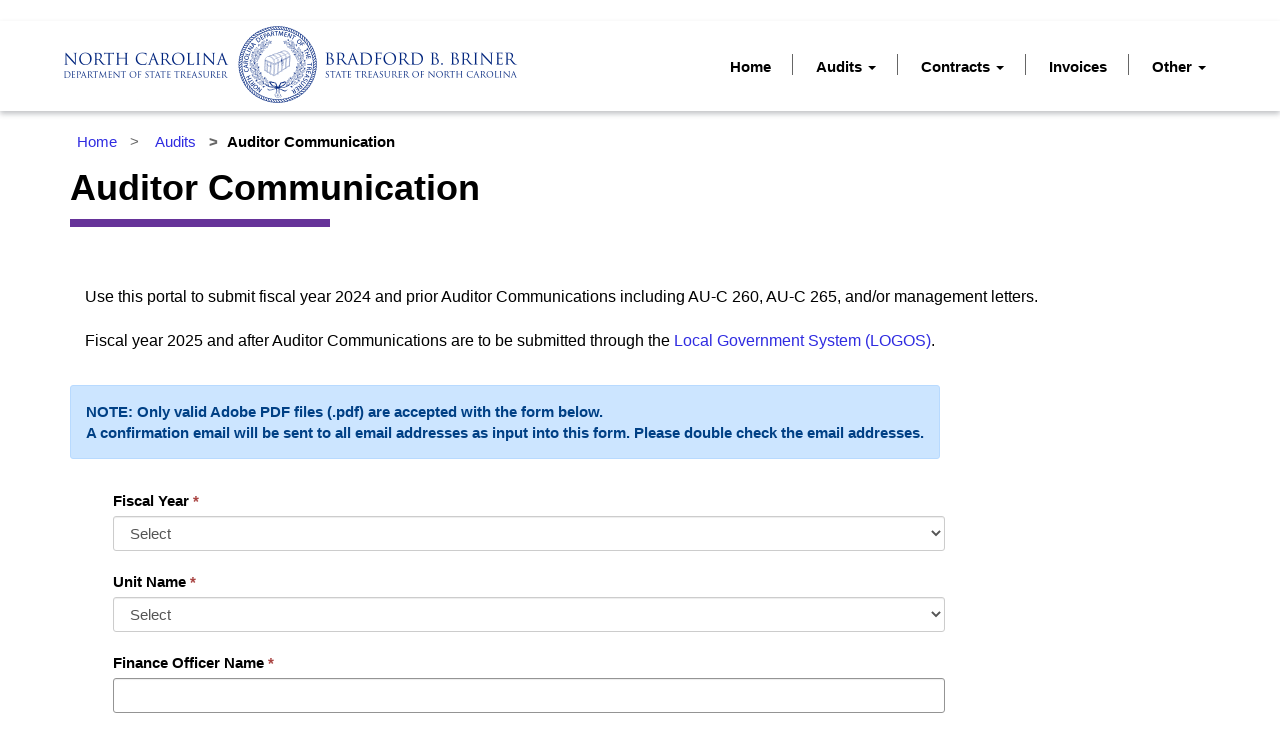

--- FILE ---
content_type: text/html; charset=utf-8
request_url: https://lgcportal.nctreasurer.com/audits/auditor-communication/
body_size: 265345
content:



<!DOCTYPE html>
<html lang="en-US" data-lang="en-US" crm-lang="en-US" dir="ltr" crm-lcid="1033"
	same-site-mode="None">
<head>
		
		<meta charset="utf-8" /><meta name="viewport" content="width=device-width,&#32;initial-scale=1.0" /><meta http-equiv="X-UA-Compatible" content="IE=edge" />
		<script type="text/javascript" >
				
        </script>
	<title>
	
		Auditor Communication
		&nbsp;· LGC File Transfer Portal
</title>
		
		<script src="/_portal/f46b70cc-580b-4f1a-87c3-41deb48eb90d/Resources/ResourceManager?lang=en-US"></script>
	
	<script type="text/javascript">
        // Refresh all powerBI Iframes on Login in one Iframe
        window.addEventListener('message', function (event) {
            if (event && event.data && event.data == 'refreshPowerBI') {
                $("iframe.powerbi").each(function () {
                    this.src = this.src;
                });
            }
        });

        // Fix for incorrect viewport width setting in IE 10 on Windows Phone 8.
        if (navigator.userAgent.match(/IEMobile\/10\.0/)) {
            var msViewportStyle = document.createElement("style");
            msViewportStyle.appendChild(document.createTextNode("@-ms-viewport{width:auto!important}"));
            document.getElementsByTagName("head")[0].appendChild(msViewportStyle);
        }
    </script>
		
	
		
		<link href="/bootstrap.min.css?1618502508000" rel="stylesheet" />

		<link href="https://gov.content.powerapps.us/resource/powerappsportal/dist/font-awesome.bundle-3d8a58a48f.css" onerror="javascript:&#32;var&#32;target&#32;=&#32;event.target;&#32;var&#32;link&#32;=&#32;document.createElement(&#39;link&#39;);&#32;link.crossOrigin&#32;=&#32;target.crossOrigin;&#32;link.href&#32;=&#32;&#39;/dist/font-awesome.bundle-3d8a58a48f.css&#39;;&#32;link.rel&#32;=&#32;&#39;stylesheet&#39;;&#32;target.insertAdjacentElement(&#39;afterend&#39;,link);" rel="stylesheet" />

				<link href="https://gov.content.powerapps.us/resource/powerappsportal/dist/preform.bundle-c7915b3e06.css" onerror="javascript:&#32;var&#32;target&#32;=&#32;event.target;&#32;var&#32;link&#32;=&#32;document.createElement(&#39;link&#39;);&#32;link.crossOrigin&#32;=&#32;target.crossOrigin;&#32;link.href&#32;=&#32;&#39;/dist/preform.bundle-c7915b3e06.css&#39;;&#32;link.rel&#32;=&#32;&#39;stylesheet&#39;;&#32;target.insertAdjacentElement(&#39;afterend&#39;,link);" rel="stylesheet" />


		
			


		
		<link href="/thumbnail.css?1715430691000" rel="stylesheet" />
<link href="/theme.css?1644411439000" rel="stylesheet" />
<link href="/digital-commons.css?1623117852000" rel="stylesheet" />
<link href="/material-icons-base.min.css?1620222481000" rel="stylesheet" />
<link href="/custom.css?1670523313000" rel="stylesheet" />

		
		​​<meta name="robots" content="noindex">
		
		
		
	
		
		<link href="https://gov.content.powerapps.us/resource/powerappsportal/dist/pwa-style.bundle-55718a4c0d.css" onerror="javascript:&#32;var&#32;target&#32;=&#32;event.target;&#32;var&#32;link&#32;=&#32;document.createElement(&#39;link&#39;);&#32;link.crossOrigin&#32;=&#32;target.crossOrigin;&#32;link.href&#32;=&#32;&#39;/dist/pwa-style.bundle-55718a4c0d.css&#39;;&#32;link.rel&#32;=&#32;&#39;stylesheet&#39;;&#32;target.insertAdjacentElement(&#39;afterend&#39;,link);" rel="stylesheet" />

		</head>
<body data-sitemap-state="/audits/auditor-communication/:/audits/:/"
	data-dateformat="M/d/yyyy"
	data-timeformat="h:mm tt"
	data-datetimeformat="M/d/yyyy h:mm tt"
	data-app-path="/"
	data-ckeditor-basepath="/js/BaseHtmlContentDesigner/Libs/msdyncrm_/libs/ckeditor/"
	data-case-deflection-url="/_services/search/f46b70cc-580b-4f1a-87c3-41deb48eb90d">


	
		<link href="https://gov.content.powerapps.us/resource/powerappsportal/dist/pcf-style.bundle-373a0f4982.css" onerror="javascript:&#32;var&#32;target&#32;=&#32;event.target;&#32;var&#32;link&#32;=&#32;document.createElement(&#39;link&#39;);&#32;link.crossOrigin&#32;=&#32;target.crossOrigin;&#32;link.href&#32;=&#32;&#39;/dist/pcf-style.bundle-373a0f4982.css&#39;;&#32;link.rel&#32;=&#32;&#39;stylesheet&#39;;&#32;target.insertAdjacentElement(&#39;afterend&#39;,link);" rel="stylesheet" />

			
	
		

	<div id="offlineNotificationBar" class="displayNone">
		<img alt="web" id="web" onerror="javascript:&#32;var&#32;target&#32;=&#32;event.target;&#32;var&#32;img&#32;=&#32;document.createElement(&#39;img&#39;);&#32;img.src&#32;=&#32;&#39;/css/images/web.png&#39;;&#32;img.alt&#32;=&#32;&#39;web&#39;;&#32;img.id&#32;=&#32;&#39;web&#39;&#32;;&#32;target.insertAdjacentElement(&#39;afterend&#39;,img);&#32;target.remove();" src="https://gov.content.powerapps.us/resource/powerappsportal/img/web.png" />
		<div id="message">You&#8217;re offline. This is a read only version of the page.</div>
		<div id="close" onclick="this.parentElement.style.display='none';"><img alt="close" onerror="javascript:&#32;var&#32;target&#32;=&#32;event.target;&#32;var&#32;img&#32;=&#32;document.createElement(&#39;img&#39;);&#32;img.src&#32;=&#32;&#39;/css/images/close.png&#39;;&#32;img.alt&#32;=&#32;&#39;close&#39;;&#32;img.id&#32;=&#32;&#39;&#39;&#32;;&#32;target.insertAdjacentElement(&#39;afterend&#39;,img);&#32;target.remove();" src="https://gov.content.powerapps.us/resource/powerappsportal/img/close.png" /></div>
	</div>

	

	<script type="text/javascript">
        window.DisableCkEditor = window.DisableCkEditor || {};
		DisableCkEditor.Value = 'False';
    </script>

	<script type="text/javascript">
        var enableOmniChannelWidgetWithSiteCopilot = 'False';
        if (enableOmniChannelWidgetWithSiteCopilot === "True" || enableOmniChannelWidgetWithSiteCopilot === "true") {
            const authUrl = window.location.origin + "/_services/auth/portalusertoken";
            const fetchWithRetries = async (url, options, retries) => {
                try {
                    const authResponse = await fetch(url, options);
                    const token = await authResponse.text();
                    sessionStorage['c2Token'] = token;
                } catch (err) {
                    if (retries === 1) throw err;
                    return await fetchWithRetries(url, options, retries - 1);
                }
            };
            fetchWithRetries(authUrl, { method: "POST" }, 4);
        }
    </script>

	<script type="text/javascript">
		var isPvaBotAuthenticated = sessionStorage['isPvaBotAuthenticated'];
		var isPortalUserLoggedIn = 'False';

        if ((isPvaBotAuthenticated != null || isPvaBotAuthenticated != undefined) && isPvaBotAuthenticated != isPortalUserLoggedIn) {
			sessionStorage['triggerPvaBotSignOut'] = true;
			sessionStorage.removeItem('c2Token');
            sessionStorage.removeItem('directLinetoken');
            sessionStorage.removeItem('conversation_Id');

			sessionStorage.removeItem('bot_c2Token');
			sessionStorage.removeItem('botdirectLinetoken');
            sessionStorage.removeItem('botconversation_Id');
		}
		sessionStorage['isPvaBotAuthenticated'] = isPortalUserLoggedIn;
    </script>

	<script type="text/javascript">
		window["CSPSettings"] = window["CSPSettings"] || {};
		window["CSPSettings"].nonce = '';
        window["FabricConfig"] = window["FabricConfig"] || {};
        window["FabricConfig"].mergeStyles = window["FabricConfig"].mergeStyles || {};
		window["FabricConfig"].mergeStyles.cspSettings = window["CSPSettings"];
        window["Microsoft"] = window["Microsoft"] || {};
		window["Microsoft"].Dynamic365 = {
			Portal: {
				
				User: {
					userName: '',
					firstName: '',
					lastName: '',
					email: '',
					contactId: '',
					userRoles: [],
				},
				
				version: '9.7.9.55',
				type: 'CDSStarterPortal',
				id: '0e5c235d-bb30-43e1-b693-1468d778f866', 
				geo: 'GCC2', 
				tenant: '033fc54b-e5a3-4ebc-8425-8e88f827fc4f', 
				correlationId: '7a2d0b31-7345-42dd-8305-73369f1e9858',
                orgEnvironmentId: '57c34b8e-3e0e-4642-8b76-69587d022ad1',
                orgId: '54693d15-f40a-4597-b258-502adaba7cc4',
                portalProductionOrTrialType: 'Production',
                isTelemetryEnabled: 'True',
                InstrumentationSettings: {
                    instrumentationKey: '47d84c9b995341e19219d73ab0c6bcd2-e951660d-d17d-4de3-83c3-6a766bd23de8-7007',
                    collectorEndpoint: 'https://tb.events.data.microsoft.com/OneCollector/1.0/'
                },
                timerProfileForBatching: 'NEAR_REAL_TIME',
                activeLanguages: ["en-US"],
                isClientApiEnabled: 'True'
            }
        };

		window["Microsoft"].Dynamic365.Portal.onPagesClientApiReady = (callback) => {
			return new Promise((resolve, reject) => {
				let isComplete = false;
				let timeoutId;
				const timeoutInterval = 10000;
		
				function handleReady() {
					if (!isComplete && window.$pages) {
						isComplete = true;
						clearTimeout(timeoutId);
						try {
							if (typeof callback === "function") {
								callback(window.$pages);
							}
						} catch (e) {
							console.error("onPagesClientApiReady callback error:", e);
						}
						resolve(window.$pages); // should we reject if callback throws an error
					}
				}
		
				if (window.$pages) {
					handleReady();
					return;
				}
		
				function sdkListener() {
					handleReady();
					window.removeEventListener('pagesSDKInitialized', sdkListener);
				}
		
				window.addEventListener('pagesSDKInitialized', sdkListener);
		
				timeoutId = setTimeout(() => {
					if (!isComplete) {
						window.removeEventListener('pagesSDKInitialized', sdkListener);
						if (window.$pages) {
							handleReady();
						} else {
							isComplete = true;
							reject(new Error('window.$pages not available.'));
						}
					}
				}, timeoutInterval);
			});
		};

        // Mark request not cacheable if Dynamics365PortalAnalytics cookie is being refreshed by the server or if the cookie in request header is invalid
		

        // For client side telemetry intializing Dynamics365PortalAnalytics cookie object
		
        window["Microsoft"].Dynamic365.Portal.dynamics365PortalAnalytics = 'lO2kozwDyZ4iZrruUkXmWtYm1sw2N78M7RJI-KU5Ut5jzdtIXZ6gTNz-M9mgSWoC6KRkCSrYAe0_m6P48gunbxKU7uHvxsbTh6riAQIzI33dVno9pwpmUPfrbXos6oHUC2MPYWxQF5dxw1IGCQNthA2'; // CodeQL [SM00430] False Positive: only alphanumeric chars allowed, for non-alphanumeric char it will return INVALID_CHARACTERS_IN_COOKIE 
		

	</script>
	
	<script type="text/javascript">

		
    </script>

	
		

<link href="https://fonts.googleapis.com/icon?family=Material+Icons" rel="stylesheet" />
<link href="https://fonts.googleapis.com/css2?family=Material+Icons+Outlined" rel="stylesheet">
<link href="https://maxcdn.bootstrapcdn.com/font-awesome/4.7.0/css/font-awesome.min.css" rel="stylesheet" />
<div class="navbar navbar-inverse navbar-static-top" role="navigation">
  <div class="container">
    <div class="navbar-header">

      <!--div class="visible-xs-block">
              <div class="xrm-editable-html&#32;xrm-attribute" data-languageContext="English"><div class="xrm-attribute-value"><a href="~/"><img id="logo" alt="LGC File Transfer Portal" src="/nct-logo.png?v=1619814388098" style="width: 100%; height: auto;"></a></div></div>
            </div-->
      <div class="visible-sm-block visible-md-block visible-lg-block visible-xs-block navbar-brand">
        <div class="xrm-editable-html&#32;xrm-attribute" data-languageContext="English"><div class="xrm-attribute-value"><a href="~/"><img id="logo" alt="LGC File Transfer Portal" src="/nct-logo.png?v=1619814388098" style="width: 100%; height: auto;"></a></div></div>
      </div>
      <button type="button" class="navbar-toggle collapsed" title="Toggle navigation" data-toggle="collapse" data-target="#navbar" aria-expanded="false" onclick="setHeight();">
        <span class="sr-only">Toggle navigation</span>
        <span class="icon-bar"></span>
        <span class="icon-bar"></span>
        <span class="icon-bar"></span>
      </button>
    </div>
    <div id="navbar" class="navbar-collapse collapse">
      
      
      <div class="navbar-right menu-bar " data-weblinks-maxdepth="2">
        <ul class="nav navbar-nav weblinks" role="menubar">
          
          
          
          
          
          <li role="none" class="weblink ">
            <a role="menuitem" aria-label="Home" href="/" title="Home" >
              Home
            </a>
            
          </li>
          
          
          <li class="divider-vertical" aria-hidden="true"></li>
          
          
          
          
          <li role="none" class="weblink  dropdown">
            <a role="menuitem" aria-label="Audits" href="#" class="dropdown-toggle" data-toggle="dropdown" title="Audits" >
              Audits
              <span class="caret"></span>
            </a>
            
            <ul class="dropdown-menu" role="menu">
              
              <li role="none">
                <a role="menuitem" aria-label="Audits" href="/audits/"   title="Audits" >Audits</a>
              </li>
              <div class="divider"></div>
              
              
              <li role="none">
                <a role="menuitem" aria-label="Audit Reports" href="/audits/audit-reports/"   title="Audit Reports" >
                  Audit Reports
                </a>
              </li>
              
              <li role="none">
                <a role="menuitem" aria-label="Auditor Communication" href="/audits/auditor-communication/"   title="Auditor Communication" >
                  Auditor Communication
                </a>
              </li>
              
              <li role="none">
                <a role="menuitem" aria-label="Data Input Worksheet" href="/audits/data-input-worksheet/"   title="Data Input Worksheet" >
                  Data Input Worksheet
                </a>
              </li>
              
              <li role="none">
                <a role="menuitem" aria-label="FPIC Response" href="/audits/fpic-response/"   title="FPIC Response" >
                  FPIC Response
                </a>
              </li>
              
            </ul>
            
          </li>
          
          
          <li class="divider-vertical" aria-hidden="true"></li>
          
          
          
          
          <li role="none" class="weblink  dropdown">
            <a role="menuitem" aria-label="Contracts" href="#" class="dropdown-toggle" data-toggle="dropdown" title="Contracts" >
              Contracts
              <span class="caret"></span>
            </a>
            
            <ul class="dropdown-menu" role="menu">
              
              <li role="none">
                <a role="menuitem" aria-label="Contracts" href="/contracts/"   title="Contracts" >Contracts</a>
              </li>
              <div class="divider"></div>
              
              
              <li role="none">
                <a role="menuitem" aria-label="Standard Contracts" href="/contracts/standard/"   title="Standard Contracts" >
                  Standard Contracts
                </a>
              </li>
              
              <li role="none">
                <a role="menuitem" aria-label="Amended Contracts" href="/contracts/amended-contract/"   title="Amended Contracts" >
                  Amended Contracts
                </a>
              </li>
              
            </ul>
            
          </li>
          
          
          <li class="divider-vertical" aria-hidden="true"></li>
          
          
          
          
          <li role="none" class="weblink ">
            <a role="menuitem" aria-label="Invoices" href="/invoices/" title="Invoices" >
              Invoices
            </a>
            
          </li>
          
          
          <li class="divider-vertical" aria-hidden="true"></li>
          
          
          
          
          <li role="none" class="weblink  dropdown">
            <a role="menuitem" aria-label="Other" href="#" class="dropdown-toggle" data-toggle="dropdown" title="Other" >
              Other
              <span class="caret"></span>
            </a>
            
            <ul class="dropdown-menu" role="menu">
              
              <li role="none">
                <a role="menuitem" aria-label="Other" href="/other/"   title="Other" >Other</a>
              </li>
              <div class="divider"></div>
              
              
              <li role="none">
                <a role="menuitem" aria-label="Pre-Audit System Certification" href="/other/preaudit-system-certification/"   title="Pre-Audit System Certification" >
                  Pre-Audit System Certification
                </a>
              </li>
              
              <li role="none">
                <a role="menuitem" aria-label="Finance Officer Update" href="/other/finance-officer-update/"   title="Finance Officer Update" >
                  Finance Officer Update
                </a>
              </li>
              
              <li role="none">
                <a role="menuitem" aria-label="AFIR Submission" href="https://www.nctreasurer.com/divisions/state-and-local-government-finance/lgc/local-fiscal-management/afir"   title="AFIR Submission" >
                  AFIR Submission
                </a>
              </li>
              
            </ul>
            
          </li>
          
          
          <li class="divider-vertical" aria-hidden="true"></li>
          
          
          
          
          <li role="none" class="weblink ">
            <a role="menuitem" aria-label="FO Update " href="" title="FO Update " >
              FO Update 
            </a>
            
          </li>
          
          
          
                    <li class="divider-vertical" aria-hidden="true"></li>
                    
          
          <li role="none">
            <a role="menuitem" aria-label="Sign in" href="/SignIn?returnUrl=%2Faudits%2Fauditor-communication%2F">
              Sign in
            </a>
          </li>
          
        </ul>
        
      </div>
      
    </div>
  </div>
</div>








<script type="text/javascript">
  window.onload = function() {
    if (window.navigator.appName == "Microsoft Internet Explorer" || window.navigator.userAgent.indexOf("Trident") > 0) {
      var searchElement = document.getElementById("search");
      if (searchElement != null) searchElement.setAttribute("href", "");
    }
    // hide signin link
    $('a[href^="/SignIn"]').hide();
  };
  function setHeight() {
    var windowHeight = window.innerHeight - 140;
    var navbar = document.getElementById("navbar");
    if (navbar) {
      navbar.style.maxHeight = windowHeight + "px";
    }
  }
  window.addEventListener('resize', function(event) {
    setHeight();
  });
</script>

<!-- Global site tag (gtag.js) - Google Analytics -->
<script async src="https://www.googletagmanager.com/gtag/js?id=G-6B6VQV3DX4"></script>
<script>
  window.dataLayer = window.dataLayer || [];
  function gtag() {
    dataLayer.push(arguments);
  }
  gtag('js', new Date());
  gtag('config', 'G-6B6VQV3DX4');
</script>
	

	<!-- add anti-forgery token-->
	<div id="antiforgerytoken" data-url="/_layout/tokenhtml"></div>

	
			<!-- Client Telemetry init if telemetry enabled-->
			<script onerror="javascript:&#32;var&#32;target&#32;=&#32;event.target;&#32;var&#32;script&#32;=&#32;document.createElement(&#39;script&#39;);&#32;script.crossOrigin&#32;=&#32;target.crossOrigin;&#32;script.src&#32;=&#32;&#39;/dist/client-telemetry.bundle-f9f45b65a6.js&#39;;&#32;script.type&#32;=&#32;&#39;text/javascript&#39;;&#32;target.insertAdjacentElement(&#39;afterend&#39;,script);" src="https://gov.content.powerapps.us/resource/powerappsportal/dist/client-telemetry.bundle-f9f45b65a6.js" type="text/javascript"></script>

		
	
		<!-- Client Telemetry Wrapper init -->
		<script onerror="javascript:&#32;var&#32;target&#32;=&#32;event.target;&#32;var&#32;script&#32;=&#32;document.createElement(&#39;script&#39;);&#32;script.crossOrigin&#32;=&#32;target.crossOrigin;&#32;script.src&#32;=&#32;&#39;/dist/client-telemetry-wrapper.bundle-633e70f51b.js&#39;;&#32;script.type&#32;=&#32;&#39;text/javascript&#39;;&#32;target.insertAdjacentElement(&#39;afterend&#39;,script);" src="https://gov.content.powerapps.us/resource/powerappsportal/dist/client-telemetry-wrapper.bundle-633e70f51b.js" type="text/javascript"></script>

		<script>
			window.clientLogWrapper = new ClientLogWrapper();
		</script>
		<script onerror="javascript:&#32;var&#32;target&#32;=&#32;event.target;&#32;var&#32;script&#32;=&#32;document.createElement(&#39;script&#39;);&#32;script.crossOrigin&#32;=&#32;target.crossOrigin;&#32;script.src&#32;=&#32;&#39;/dist/preform.moment_2_29_4.bundle-4fdd3f639b.js&#39;;&#32;script.type&#32;=&#32;&#39;text/javascript&#39;;&#32;target.insertAdjacentElement(&#39;afterend&#39;,script);" src="https://gov.content.powerapps.us/resource/powerappsportal/dist/preform.moment_2_29_4.bundle-4fdd3f639b.js" type="text/javascript"></script>

		

		<script onerror="javascript:&#32;var&#32;target&#32;=&#32;event.target;&#32;var&#32;script&#32;=&#32;document.createElement(&#39;script&#39;);&#32;script.crossOrigin&#32;=&#32;target.crossOrigin;&#32;script.src&#32;=&#32;&#39;/dist/pcf-dependency.bundle-805a1661b7.js&#39;;&#32;script.type&#32;=&#32;&#39;text/javascript&#39;;&#32;target.insertAdjacentElement(&#39;afterend&#39;,script);" src="https://gov.content.powerapps.us/resource/powerappsportal/dist/pcf-dependency.bundle-805a1661b7.js" type="text/javascript"></script>

							   <script onerror="javascript:&#32;var&#32;target&#32;=&#32;event.target;&#32;var&#32;script&#32;=&#32;document.createElement(&#39;script&#39;);&#32;script.crossOrigin&#32;=&#32;target.crossOrigin;&#32;script.src&#32;=&#32;&#39;/dist/pcf.bundle-b48d7dca38.js&#39;;&#32;script.type&#32;=&#32;&#39;text/javascript&#39;;&#32;target.insertAdjacentElement(&#39;afterend&#39;,script);" src="https://gov.content.powerapps.us/resource/powerappsportal/dist/pcf.bundle-b48d7dca38.js" type="text/javascript"></script>

							   <script onerror="javascript:&#32;var&#32;target&#32;=&#32;event.target;&#32;var&#32;script&#32;=&#32;document.createElement(&#39;script&#39;);&#32;script.crossOrigin&#32;=&#32;target.crossOrigin;&#32;script.src&#32;=&#32;&#39;/dist/pcf-extended.bundle-b0e01b5622.js&#39;;&#32;script.type&#32;=&#32;&#39;text/javascript&#39;;&#32;target.insertAdjacentElement(&#39;afterend&#39;,script);" src="https://gov.content.powerapps.us/resource/powerappsportal/dist/pcf-extended.bundle-b0e01b5622.js" type="text/javascript"></script>

						
	<form method="post" action="/audits/auditor-communication/" onsubmit="javascript:return WebForm_OnSubmit();" id="liquid_form" enctype="multipart/form-data">
<div class="aspNetHidden">
<input type="hidden" name="__EVENTTARGET" id="__EVENTTARGET" value="" />
<input type="hidden" name="__EVENTARGUMENT" id="__EVENTARGUMENT" value="" />
<input type="hidden" name="__VIEWSTATE" id="__VIEWSTATE" value="iNWi/Oi9V2yUx9pfpjuFcIEmFtjaG9OGWR13O13OBd0KM1BO/x/VR07OupWOVkKGCmj0F7aN3378OBadkSgU/3WFi7Y4+sy7qXXFZEg24ediagpO9P+okx5V08HtL5g4dGe2iyQrmMVnep0Dp5XRXeo9S0hK5qYInGR4fIZ1HgKFy9G5h9Eq46hcsCGw1FQaFIEkQTiFh5y8ewAISdx0NFfsSzp/4OlLpvKEJaO19r7EB0Zz/r43w13Z9j4zsIsVmyo9JkVKAupN/IbLpMJA4Q0fghM2fpfkb1Ccm0wtzINIkuSzanBCqQRYdnrc9mR2sIdcx0hRT+2rIjpwNKRPWRMOGmeUHHS9JSVac6gHp2YtIgVTuHb1xD/+pZCsZMn9T6XhFGAVrBsYCPJAnOnr02C+/KGSvBlxVHDCVlWrGQwf3+Sl8A1337SVScHJS/5IfwyWQy26QbRmAOqY2YoojasP+8pEbWImueemgR6TGwE/NJMW2dJDefO2rGp4yIBsxUXJ2ykIgRb00bQGdHaeyR1cQotinZl7MHh0wDY6jhf6MLNUpdgYrCgBPjUluBQ/BM9ukjMtY8Dvti8O+WkT/HHmVN4AMXTQh7oYocaev1jfhuwXrvEFQV8KPeCSJ7+6OKIIgDFcMPNv1QQt+3+utIFSOplgh9nVVe+i5d+NFzxcs/rzsuN4cnv6MRFMI7ueBGhtXJsJLCX4mXUrNunfRsu0OhhVMVZH1GgRHJppuRlYK6yFn2GihX1qmWeEU7lUDMh2XXxQJqf1dMtdva7X7UHx0Xhz2Fyx8PpmDN/lBmgI8QhJgSb+FV1OUqpl09JDMGAdZ02JAVcUI9OoYEiNH3EGLAjxJJvRPrflMLY3jd9YNOS53X4yTCudIKVHz3neGBnL73XiOk6w8RPYXUo05rSN9Dyeiw2/poWtQm3Z6jGwriRJClAaPOz8k6VE/317iP8DQ+Jb41IgRaYoXuUQmIuiNwoUN7/blUrzZs/yfuo/[base64]/lwM0p0StVqApz6Gt+8nrRNJdupJKQn5uFn+UuhlGxo6rjVG/eP57fe4XgE/82Q5VTH1zezGt9dTQMntT6onCqBfJMFKhYN+z2CWUymeSFd1cROWHSa2ucFTiKy72+v5DEhs1kLAhYfNJ1SpNtQLpEN4AgmBlVaH3y1mcjSUKqr4ZgLEv2R1WmexZZnuiAfH0QjUqLQizCdVBh+eyYTMd3/fAS+EVGCs15V0prar3NrliwfcwcoMx0/Y23Qu8y/4GghCe3/t/wfz85yb2p7dBdK0JomgnPyXkJVVJWZhDmtgYR209yNSI+FSmLvkAdeZhGCautHom4gQAW/3JIVg8lGu5k3PujCBhOBdXBcsfJfIwvgjr17MZLi0GnPTSzlPN+f3lfDP0JV5nY14TH3fzARbNoHs/iMfsiRHbBf++REUOmScIe9nDRjrokAGfQvQaLgpC/jTLhF6V0/TAxN7UWQBzL4tm7JPzr5CbQRy/6qAfGiUkReZm3iHxyoqzX9eUUvtpEI7OZUBm5GpSV7Ew0K4nrXDpYyb89BX6iIbFUGaqdeU+ejvuIlnF8VSt0hJPVJq7IulBSAvviRmVmYV1HCwBP6XT/2JbaOrVhOFCRAzA+xg0aw/2NmbPlCW2ThmADQuwYbB3g1lMs2qPAjNRgwA90jKlyMrPRjGxWZvEvVSj4/VsUIrkQDvyGIS/8Kk1F+xFTyCN62uVaCHshoNk3cklt3Mt6lA+VMr0+7smlh9DPJoqxUzrCBkpB+w3z+AUMhtdN0h+2oewxxLlzK1uEyDqRVItGF1144zQArSoPVz5aQSeUCSx5NPP67L9KS3t3f0WPyUFsSG3ccVD3+q3vGIkbDh73YdMYxLqjKHM6aD84ZYupHqucatDU/4bZvI2O77LwgAX/WXBk1upCDya8Ju8fRfh3i6oeH4zFwL9vxDL+yqDX1aTR//K5w/PfN+MR6J5x8YomzvkPYIM74YvjAkCP5Ix58OX/8dvahLy5jxyK8syRUthTl/cVgU+dUSBML2nEz9m6OqaR0EfqXKeLcuhsTlsbpLjuM9zi1iaRjxnJCCdkRRi8uHaLOqItkwR8dVEVd/BbgoAW8Pv6RdQlM9d3V1rkkcfnalfjy5lD3ccRv9c3xl9kefhHTCR3gQuC/jyJW/FCosCd5C1uvZSe12gsYFz4FRsweNByZxh163G96GR6jGXJ3CwbJ/SxTr4+cGeH2pbb/SXfoyTpI/6AKEEKvEOMpqBq5afqJQnCg+DEM63wxAseTIkC4OIDvEVdQSAifouT59+8XRxeQL3nyh1PsXnXRGfdI5w82tyviR34FoLWUnwAxv6f47xzS5YAdzxPPP+k19dLOnWpc0j9/qfAQOC3syYh6TXDV+WzejxJjAb7Sgc16SB9spmL1TvYCKreGAebrcNNa2wOeF4GlsZWkbcfuy/GLRxlakcRxpuLJZFWPdB7mGLhJ/boSZVJNlxBxYGOa14i//[base64]/2v2bajA1VdRPZNsi4V+Cq+twrL+5S/UQ40O2gpvgA1XT6JxEb89Ythv7t5LnFzeHJHvmeKBKuRSoUjzuL9EgATGg1JvHbSy1K1+j7nLJ+MIDKvie9l/d/TMZQsXyrYZxTNUGgAsyOqkPUikbW1q+ceUfSFXUrYjYJjVRIOd85UFRanSRYapyNK1I84/qrb2xHUJ+JAuuyNAl4dxt5kMVsqDao3VQ/cuou5gyWw5qzqBczRpaRkJXDK7cKz1a1YQiYiCfErNdXN5d0HSgLXE0vTu+7c/ugRa94wIDGjVxkygPT7zpzgDt5+AHT6RbpUcXrPOgXDYW6XXwT7t7XMVy9MC/ifXVkdqhNzcFFEQ32tJXN+WpcgLgOPzFIc3zX6dEFpe29T68ltXRXROI+rnao2C5h8GqidroqWoiBhD+rYPNt2Oftqgve3/TRB3yvnvs9HkUfriQzdRp0HTstsjeET5PAhErS9TfFXFYUjlET6YnGsHeDYiZUyVKgn5jwgdbYG++J+zD4ECKaewgUVOORA5VZezKBDnzoap7qywyCUFSFZX2n/XwZyIHwMxwdfMggswDLUHGsGoquHA/o8B1kLeEpZjPw4TH1ES2NQTjMNw5I3gBvtqWY+pb2sR6B6hd/g7k8qMR3YRMEnw7+DUFgZvLyoNqGuLOEuFi9zvnlJzIAglADpN6HtSiZKf19aDGCc4v/HdGhau7PAyrgCQGbJ1l+PFcrOCdxjdJ/j5K2XsQKaCTvKjg4Kl4iaygc0P5DKlcIMJ9csyeDty3yh7t6HHMdUlOz7lp+CykUtQE9HVpXlKjeA2XfBK3oUU4MiRoY/j/4ivUQhiRQgyM2uNk0GWvGCicHfua3EKy5+foTuSQF9hKD2SSvT+ksFir23I4FYI518atMoEMyQbco045b5GgPviblrvzkGuo3uzQYUn5KsQtipAY3d1Ht4W1lrEXDxVnqRJgImQsdlU5G3ryS58exZOu3UP61BMUgj+7/vDHmDC2/ro3o9ZvPB5b0sBv2e1oZ4N+Y+y5qOCRmU8klqWXLE/RkLiUPO1CQ3YBZRuJ4WrlPoCdVPXM1+2KAF8C7X7z+ZslhAKpmJ4Nhh1yR7rko+JkirysmzN79K7y7usPobYZ/FxZN3IBQ4RJK7t+kRwIhLRMv0miwx8p5J0IYnCMjm6myXQImn6B4jUrglR/[base64]/DCvkUyB9xqhdIGrzjmXtIG3OUXXqT/1gYUVeR7EdbWBL6Dm9ujsri29FOelK1mvv0mYtc8AuuH6xKlqUaTRveaKlmvMQ44X285eN4VUhI5/eBOrJny5h/FPCfJ/wnHWLDuBsF9Zp3f10Z330yPDLZH50vhhEPmojhogabu+BGF99UbV9JsvrPNNOvobKCxzF4chVKx3SctPuVnti0FWIo1rAogMQVXfn7KS41CNASLyDnJvFMb3ijkpggmQBUfsaHz7p/FXVbBJWD9yFe04nWCvlqSMSzCEKB0dNeYcO/NuF3rb8fHqYZHPZ+T14/vPbtQ9HSWogzaNzlYI5AEwk8a2vZT8fKLdo0QAVle4sGkesZ6uLqybR4HLHCUGV2mYU+TZy7bcqnNGtMSwaywnsiGPooPSqIUBacd2mWgNTXCF53kktgdNB3Rk+ZNdCtIKNAPmnWOHePF+OO9BpsI9X0TjMh42IqE35yMw6mgfnxF7TaC2b4aar+20XAPW8/cgc6ZiWWvTxe1tIBbkHDsspLQWAdMplXnjPa0wvbVFpmtF0hcVO2vLqJ4/GutfsH60LmbTTtOG5ZBMOOClmMe9nCp6dldmpzhyz/v3bfpwflSvQRnSEFl5iqB93oxC1M4yWZTvq+dWT63xKDeH1THm5Q6NNqHWREouS/3VkhXA+3mXiIhr3uSXMO2no+3S2XAYocRXW3qW/vUJfL8VgnbMlLninEId6kAHQeEwZrgiPn5CIg8nrdv/SFbDVjM8VlWCQzrFooVhBpXD/ycLzkhuAJEaNE9iD2ZSyL2EBv6BGyw6uvyN9WnHT2tp+yEsBRzugkj7qfP8Ozg/OjXMVk5DKJ4iV1Sq5NlIl2fPx70mDOGKVlHi+vPlC6ldDv2XI05nfMSK77s+dVNQ7BWnwd1VSwwr4NNyidt/g8cZmZ9eGi0W/NDvR7qv9yRne/b0enR8yR6km4bN7n0YGdOalL66lwmxoyoUeAO9MMf8zo6atJ8fRLFQME70M1FPQgVVxnIAsIlEU0pamgRXMs3kMpVsmlNZvtg6MFezt/5v0UvL+IfLp57aIYBOX6wFy++oyKrDC5q179FvHo3/[base64]/X4nKSE9OYvu0cpeRbfxczkWR1s9oqjf/09QDKlmrRmryq35LE/kDkTkC9yIDRcA9oBKaeV71CQ2UvmCrmPyXBDO6UHiFdDR0iJeOgifW/wBgHBpAExpp+B8v/JKF2mxsGVDxO/6GdPxGEMi8fMov+xfmBhchXodKQ/ntVb/NfL4/[base64]/vbdaKM6RAIUQ+RDl8c6AkCJt8w8jkDafvW+Gbr1yynC0LSGZAB5kwA0/rzbCJbkOKj5wRjzkO3uTlwiIc41hAgYlWwCSo1JuRG+M/ypS4N286dne7MNkAqkXYPSDGaSGi0xQCeRs7HRUqQSokgHeVZx9gmFX+26oP7UlSVNL3PmjR+UGmiOG4LO/ScFuO8MLein+/b+QIDDqN2utkpHmW4yfUH13MNImo3TUTzbJI4UwQsmZDGpopaJ12B6TTUJPbq36o/UtrsYT+xB0mtWA8bHIDmnndVqnAhsfMTC4hDSlRsdggT5OJFkSbyzb8u2itSPBxFA4vWs+LX2CcDZ4FScG4q6eznR94T1n7YrqiEwnBm53/FPnQCC3D2kRejY8/lE9yazlkpldZ4sPWjcwo/rxTFsH/hcHD19035xNb9D2UqV8X8xSRWl/kW5RjYwMsbdcG/AgNgDsfVvF65DEfhOev7Ks/uEth3Op/dJuZ18vsDjW/5hN3bb+iRIuR9N383ffVu/ycTackrw+jKXsbs0OfE/7afwB7Lz3MMlS0difcWr8NceBcBSfov6zKA5SNisy/UJaHULLXLngrmh/VrnzBCvT5asPsel6x47qKj4YZP9eMR4NcdJy+x2WCZ2TwthLIC6uvid7Mtn43iFigmQKwrlPg7Fk+XB6QDUc0k2gHcrj1lboo/9y/+Tylr/Z8Q0qMT+G7Y8J0la42QayQH+XusTtBuwr6BvW5Ijij99uFbQwjFqzWzlahcjS/B+ZnnnguU/RkYyYHMCGSVm4GwUByCWKgBRAK+p/9Ux9Tz4WwEq9O0vfv8XxnJlFXDyhHd1LP1Vs/yuTd476u2hY6fYtm4Q0UTe2WaPvpL8dkMAPrUDRusWQvOV5xwJR0HrNnpM/w5W2frnU944SyRIlpcaq3p+K/EQgFAvi/K+KGtsAPFFkiORtTDlJobgnzde5oY7d4iltvuL8XWxaDW7rTwGX1cjnrpNn0buhpm+JfEn+9nvkVtXy7PCri24u2Q+GI/pX0n2LXu+kUgATBe+JF9HxkBao8jJF0PnxcbjRaeY93YP3cl9DJL3qF4A9ghA675h4O3Gsn1K9VMhWBGIA9urMQIl5XMPUc9Dm8TF+xEsP9EhKs41DV2c4Hks/eRZxKteBO4DhLb3rgsf72ucqEZOfP8Hdam0KZX3I9nMgF/ETrkoOOVCXiXd7GiwKVJ0CeDhjcMS4dClDWrSxyK2t2XGPCFHp9bska6FAjoaqC23W0L8GhSpLf8YyfxS9BYGqc9II7BDymquKdElSmA/[base64]//3o5aBfAVLjoXwwmrhkOCn6fvkOoI5bKQ8NkmrEhxwoMgT7eEVPsbYBgD+IrouQKWHmtXfWKu0CnUvs9qYXDLzSbPJjjsSh9Zu3XMrx1mRl2b5sLKeU9BDF029+rkcf2XFDt8Z/hWgF+D4n3hSpsHKtf4u+AROvtA5ABKDyV4IdtzDG5CfQixkqBKJNiLU8zWRtujzCRmeb8+eZ3vIfBU/QUgJz43dev4Av/WqnpAf7clxL0jo0a1IS1YFcoTWwYqAkFrb+/0ucjQ1iZpo4zUr7XB1A5wvVSg8mi74aqO+pb6AI2pokWlGoOnWwJTHdsXBrwRXo7dt8JhVRD6qgKQ6odOkT+n0Z6aIWQeq/UTuXyxKkqaGyLp7CCoGkcbtoBnz5GlhVjsipn2TtijxylU19xqMys8UkZ2fVP9mTA7pwO2IJ3oD8meeROUIro2lojnGI+dPnJ/sEC6UhcRAyszF/IpW+lgvJMQ+maM3eBmOi13CEe4RIlLGRC7+N+YIlxKrK8ft14+TuyLSGhtRagHxiQxoXnCnsmLtatvtMTDFu4rkS8iVU+ct6EzUlxxuLRepWNHdUHMwLNg4TRk/RSqBls+w2hnckmnDRzLHGuA99FUUATqVgKwZc7bVnvrFAldzkfhF+sIPmaMKoM03AMKr3eQk/0iBT9+TNfdyelDZHiUEaiMs0tQd2nttmhgdIvp+QLZQas9T4EmjZebJ2NTlWtIxmoFvD+5xb+5GhaisUo6RTizPsyvpud65BSvw7o7DG7O43r+anXvfyu+jzQuLgk1+kmAT88VnLeZ19YfUg3mykSXGeFiTRK/dF2FmaH5U5pCfjMMasQSJ6Rv7RqMPDzFE2lcMsmYALC0mh8PPkQCl2KOZyFvWPsXw79ottm/6APdoCzLumuwk4aAxXLRJFXBXpwNoMlhX5B7h5hHNR5zcl0n7GMlk9C+fQSAH4gWxtC2/gB9AOtyuh3pfMQw4nZe9K2VBhySW2Mak6BGJ7YXOxyDY0KTBoy0b21/2NIvhhOZRMYY6DRwbXjcWeSOVk/Ldj/wt4dx+3L0+Ei5MnP1eUV1wdpfA6iiuBP8jyc51gRDokGlIJJih1hPVycy6jyQvBlyhN4OTshytsVS/eQvvpDAM8NazIHzrNjjGSyaWFlLK3EYfmhhCrMT0NQzbNbCVgVhu1KNAhRmdjzD7iiMYh8KiEDPNFF9FjEWxMk03u+bh5/NNBro4msg2mWQ2PyDvaTPd3NPYLIWSio32hk/4AG38gB4SJmxvkhcBS65+VUZxySRHyr5FyVKqnj38pqLf0r66XPrSOLqBrsjbnsIV9qGvIbNBNB3FrxfctHm6kmlqebx2RB/IUOHyKDtHiKaTbAKVrzhp2qRLzj9OwMVyyYo2rg3CCfN+b/8lw0qhwVVI35MQGRRovUdYz3qOp7uRsc6FI0aahzvP/2mxPTptnTV2Wozo/8+lK1ND9rQx+qj6E3ZYXzDkoRY9LxrSCgf8DJ/8uqt8du9M+fwH3HMpQ0D+JAmThBeuK59kXEGpp8PBLQPfxL98a8/TrqLR7GYrkxFwaR+6O30rGzIkXIyS1VKkw/PM35vP8TUpvGvMm9yGL1TdTHznMFQ0x/n5b907VLvQmV2T4qpuDdLWShxGvJaD5DDxtPktnF316hL+/RBndeeHeoqhz07JE6mLyMzLX5NUffANN8z77YIDtXNtHCqya3BvGhjhgorT13twH5eEAu7OPioJjl+ePfyw/vLktH3RgGdZ/F7Tb0IY3V2D2TSHXTJnWsVDSz5R4+rIbITPjD8Tmr7zh1ItnTUJajK+LYfD0fLoWU2J2A4GyR4npgzJzvV5Y6GNl/y3UeHP0JAbJpga3NYKd4QKQbvlERchJrJpZE7jbgvhtkif2KWbbF3lzhxuBU+jRRgKtXYpxwvJwblosGBj/ViVS78ufN29N8A5jHHTX0tyoSW0cfeiX4NERws9d8N3mjyyNDJl/ceBuW78KvNEY203KR7c545bzRQG+wQghKCbXg+5jfHmriwsIy9eBltYofpqk7GO7vpXURZk0sMjr/2qSFS6kJm+3M78W1AlCdBJCFwrMKWPHvAzhfp7nxASYqL/[base64]/J61ipl9Tc+KftKI15ycHVKOF4pr01ZGbuP0kmY2cE7xZT6TYOFju1qEuELmrSudmY4i3Y0AXjj672cCxz2/BmH63FEv2vExH73KzDAu4QeTXyi1wAc2yiOk3UZ2txyYqULlujxy3hcfj0NBOzBeSXRrg0wMHXfnWxDYMCoEZi6MAObur3QuSOpO/9ZG1tpm4nQYRPFrlPKry0txmf/WGWmkPg3TStrmbwET51YVf7wJhnwGI4NRb5I+ef8xrnVCaLwoOLW6VoUQG9S+bso94o5u/HkxR4iHSo58UYIJQyOPkrCcA/uyY1cU+iwKYVkq6GV1W6d4x9Xb1mKO6Bb1UAqm2Erg4toX+4C1JhHEOvqw1pm72GbpOS/SwEgepHbY/[base64]/WQHxfNl7jdshil/nIm+F1etU9ViKB569yohawVsAhfQhvJmRUQjSNSlyttojJfAqE2wUY7aoJMzBEj/x7+dhyG/KXqjB/2qdHQkDfxVJVM7A8dUQltoARsbrhdS3jp1vGLI2X0VkvL5Hkwh49IBD2uQncVkEAhu0wbwcaDFFqJ/Nvp6YmQCuPbe5mJKEMFC1BB84IUT84L//lobFDCJdPFfxHqlZBxK+dV8FydJeyabEwzjPwlUecOS2NiBqywlbUqT46wt0EwqNJow+lRngJY7TE7eswPyGlZdP3xI/uIZ3E80XXuXkjqHK40OyIp/gkn+auAwMVxctebPvjPgW1qxCur1mKUxiKDdY0wLDHj6gxchagQPNL1IgUQnHWKTl2zY55GPqevzSOWDd0yiB8r/[base64]/4Yb3zp5Y1ZPugje6l//qzSrpPd4G4IigRtMkZabkPOJqDtq8GiiTOtA4uXonY+7m8fhHt+wFKYm+88OSQvrNvv1cURQTeWKgzx3SLGXe/pOS4xeNk6ni3u1ReGHHxN0o+r8t0jUNiNhYa6WTXGT9cOzQqcp3pO4rq5aoLv5dJkH6ZM8GvDU22jqWC0M1K3jgoxn96YQjxF7qq6WVwmbASlNztjNcrGzlwlCbCGuYtP7HVtzxM6q79l6UQ6r6Ua+ciB5EwX1s1bLV6d/BAdGuwh3z2Mbk1CR4poRoNyUlt6uWX7O2/7J47JUrrWvplUJ8QZUz9FlBV0uNRHWMPraZTy0ZmTl2pdBozLNMWHpjssuSS0m6nGwoGHqo768yaEUvX8hsna9tYO1AbD1mb4osBZncBVnXSUol8Wmr0ZO1cCcGnOXkJ7RNNqEeyEVG5Hto/o1SiThv4phi6iiOtHHoo2Wj6gqzTBBtsS+auoIUqBtdmqTmeP/3qzlV3GmqrUiXQM9JljQymHvQlIwwQcZIx/hdg0HXaLi0Da+C6RhnEekiANA6jOcpOLnStOfM/Bdn/[base64]/gyo9GMDkc9AZyJHV+9ZPoJcS1QjUHfG0L4KPm7i9MFZQpcpW1M3BlE3y11JJT1KRpflY4BOOkYgEKxTa4biqIfvaW94nLsUZMEeBtOjAC5CQscvX730FBnlpNTlF566gm2XMl3/TphvLXeQj+J4Ln96Psg+/hfZFMDwDqQYCelcjBGKlh9s7dgebRHf73n64F52Vmc9f9MFWmj5V3bJj1TdXrr8TpFsDRpF8LJi0iuOnTRRD6SJIo0/0QYKqwJtKZ4BPbciM0lzwq6ZQ7tQuaR7fE2ZJbE7CyT8YROV2+yQVzXnAwqwHJXGyNXpC7zhyEn36K7knRFIc4q3EGW4dDqFrB1Kf2y3KvPAzSAfuF3b26ie8AH2jXC6qEgjtBE4k/EsEiCtkyZrzq9eewwSxQuf625SturA3rM0gRk3GyTgj8YxOG5kvMLbib89sf5Lv9TEX/MKQe0SlqtYR55jRc/zHEm4M8bVyKI3Dv0/Z0adOrRWNfE1mkvtW2uEQmnRpd4qpCRrls1Zc+nq6PyADhnH7lEmjOl6EEdHQKb/x9Q7Uf/zt3c9j8jNGtBvv2m79egvgynhfenwR48QHOd6CLkXUPVDQQidzA1dpCyaFGjj1kebUTYMlxsvGVzBkky8RTnDyxcF1wav8a70h0lWp9RyMlFEmdID/8y6MHVqeIUzvTWY4El4Rz/Zjud6nFJql4IF40+xOK2ESyyYRxwZzNZMah18nhSVw0F5QBpulfK08jxWneCG/QPMwUjx4CMcgiP9QRKarnWtKmXU9+kEfcQbaAL2pwPstNBPxFYO45oz0MdqVqZgeCBiCNw9amSXxJKJWdiK7jpEbnnoTJKywwDxXQngBDpYJg9uGpw3CK4Tu3Z5NMDVNqVKlexLwA3a/2tuWw20OiaZ/[base64]/lJC3vQLJ9kfjxZNUcXy+/G6jpJsCztEHryAb6wGd4L1mvHRJ4qP2OXrgpf0JzIvPV1GcpZCAuFmf29tSOU6Y2GEJtW4cc6k+o72BlAQ5ESoTXK/66PBOr81c81SRxMYONDDwGojygKUkRG9PhS6mo0+L14t/mfJsxxjAK8RiEPoICbZo/yEeJBBjhsfBeQlTMXE4yTgFy4W8/GzxAdioOaa9dHsf3L5AP85PlMQuvoHuEO20dVFcLm/za0JZKus7gfwU9ix8q2vs7lipskONLsaaXKN3dE3xrVNYV//+1+7id0C03RA5DaLbtTmFM1qyTvTuQmsG3qSekgFWPlBa85gsZB4Dvrj8rcGava6k/i0V4bFySd5fjaYvQhpsVWTH6ATuVcFtXvuxPeYRKc/yySdpOFNIgpJlmP4l/TDKMtak0uAdJUMdyfdvW/[base64]/F8lQH1btfj+6YD/ohpjRQQQgIp8oI3WLkEGcnZv3L/gQ5qyGWXgfr8r5Pj3gbp8YRFhCMu6Zuw9eHFHqXp8yToU3+sgo4MSb+gND6wXCM0N08ruvtkUbLDb8BpMra8bjONWq7F10RyHMUUWibGRzmc7JMGaH+gWfmOxFmunVPATcneDlFkFkGsSmjQ0WPewlUUGjQaZa/4/sYN9Dm6suEg+UcanSdFts1Xu4i4UWY5nc1l1+0/CHsxMu9g/KPpy8tNvK85eQRiuDvHUvS5LzRefurLaBkzvogOVpoyppblN+wo7GCrd9wE2myOXF+Y9phWZt4LrPlkpXnk/yP9L2d/xUVoroM4szrewvqwrjs5u91EG3Y3saEBUo5vYGppafjUphKQXX8zaxPu1ZJrhPLe1c2Te1sdP7GWXxpy6dJzFiSe2gDIm8Ml4bfwcg+ovoVMBH8NaJpcvoMq0iodL6qf69qocFdnhyzxQ52gC07lNGiAa2RtKR31k1p5SQ0/02751yFb223sqht+Rb+Tb2TUKrHm7lr1Uk5DHcrH4iJt1YT2WLKsA0qSiguK7yQJGSf+tNKwjINRr0Cm1i/wmUlxZ7QKWO/ewyeo3rP+RCXZcixt8hL3lW+lhpqfGmGHw6d1QB6kBEsm1qeT59kAOkbhYEqw58j6sbTt7pDVgkOsK4jN72B6JsgotGMVyZjqtuL/dP/MqJDFtJpRNeBi9+h0HyY7fbVaIhIFXgFcUkCDiCvEjL9pjcu/606WqLeCbkxsVybV+RXEqsi0MoK4rV133/xivAk9P6eN6BmwkvCWY1bht6GCnJHk9hAklnuf+2gL9fRGHy0J/d25TrRh7As9efvPPjjBjQ1ig6XP448r6fQTFMLOi+Dwo+aJft9rU1bhN0gxd/uTnFpZgyWC7tBNps6PNagIDCqM5cmNQT4bJhY+bpKOzVVQWxNx9mWeZILXlrY8wTCqYA6aGAqBuB5NwzYc9LsL0onFQOSuyVs+FCh/jZ1iJ7G06R+KvJRvJXpYWOpTyPSNBK6xTSz/pEgatnSJmSHU+t07g5VIiFZGnPjnrL1QNzgW+CnwIGNzQLyoYWqS4U8h6ZHRMUQDd90kveZ+RR9WIOjVpE9NskRgSQhGUIcTtNvRCSmCujuKW12rT072EfGhqY4Heoj4b7f9/7R1MNYYzyIr5Jm1qsizcQciYLJc7eeowJwUo1xUnfxSCffdhGhBKVhD66J4BxI9WhzbjroeQODcQ2GeStaal/0jLcjS7lk+UWLy7SpOfBWNTo9I06xvkxYpBCKhjEk99rGcgJngu8ZJbS0aK+gq0Bx53IphfoCbrsShEvAcnyEg13wX9l3tp9twE5wIAGDMTu67etiWQjHHfEVlyfmZKFGCy5bNadiwIlJigumuiTKCiA6KvfMu+aN+LaTA2EqI/1LAXaR4Dlh5KS/s+AJQ/vrWNDqlSUTvuwbXS1pta6afLqM7xjlF+9XtqrjKkYvsBxJIkm/cAKXcEw5/xtu4XGXpnt0ifeymfRISr27xy+MimW2reYbgggvxtEYI2geksy+JxvMOJ2KaCtEPcVPJsWwU5JyiX4v8gojf1aQ88TQQmNAkWG17Avp40lgvqXahEBihjrpGOaJ7Y6LqRD2XdGyIgu58FiXeZ1nBDdWrRl/AL958a3uBPonskLOvKPOH3zcXz2VNGpFyXO/hV67YSoVNyJ3XFK8QxuiiOxXY7/jiQYGQPM0EaVDpBBq7qgkZMUkphlhOP6ZcCFPoJZpU3e+d7wS7nTxIvtU8s4bbei3jAJAaySnAaEI3B2qOczN7xSCTEHSW+Etvehznj/prM82Shis6WQVw47dvUeCbJytuAxn+eWf22kOkYq/5ZWwYtLRywa9ha5MurGtLnv8R6csZ5C/CniO8sbFAQ5g9U1fpEtfKmzxReTtTtt+vyGv/zhfIzYkZgCR8J8wqnTf9KISs49jvsHwYsypzAJx5KzYp3yR7Zs7lqwpnm2cb3Tfw/nrpRDt8QUmc3igCMqHY8B7a5rw+y4HXxts5q4YWyMG93C/6gAT090OO21ahxVpp+1BpCex+Tj39g8YugqCaBsKD6oxBumk50WcMXxTGf5HaSU6nJfXGJrEHiStLDhcgr8NW79pXD/JkjRC1D/gMNxTPhSuCwZP9BmMXxpUAcR3dOWw6E0odKbPzhbvUyE7cgQzTwKI6Jvrr5VeG5Wr24vEnEQtI8HJNT4q1NwXwfLWrOGqvb3kAIHxMouJCefgVr9bcbW0tgrxJPv6iRr5cXyJ5gJxYdjoncIR67kV39pNKopqfxseo2MGY2gZg0hfOoogrBx/OQJXjZHyttvu2IrEwsQGWiXpcA/fFCW61SqaebK+s0qtpVCTng9IT3tI7uHBYFAQ29Zfr6ThAgSy1qqQYsAUF02dvl+fMyLJTYc/tA4W/jqZIs4taETA7+mSGUBuQryio9+SBGOF7gTG6BsCrBguhnVGTuIft1tJDCq1Vp2DN+fVdiUh9UQn9HqnsLMQxNcJM9kU7ka19FZQohgOO/lp24HLQKwvDN1yoYSHndJD8aVxPZqcKv6NzdraKOP+myIVjaqbipMs8uyWMrA+f8OrL1lVSdevknVAnE6LRe/CPy8t/[base64]/4dNDWDJq/DOq71loJut9M/JeynnHjbL8PssktiV+QkjXsgeL0/94SfjeEyqOwnF4WF/Q5p4sv6TxvcTcRSkRKA5m8fa+c/X0aDJkvdAIvn3jUM2CtQkEhO3oPPXGeRj0u3G4tfJBpWkpFI9B5DUg9du4A/G/IB3kMLq1x1gX7nOnOQTBA4p63HT2PBuUAJRBlB20NYDjuFxLj9BZTUkcLyLNA8k7mCHzet/3aNKzs8S/Xu5wkA4qcmL+STPlcVyR7Pzhh/VUz1TOgSt8SA7PoHEmPg+GqWqAKYY+P32bM2cpkK9/EXje/jptvgJH2L052lgePNDZVxI8KGM3AO6s6yGlcujkdGisORjBScuIgtLXEW0gmgWiiRfNZhuVNwKzDsw5hvHI5wLy9+tsK5MtK03k4+M7uVwGK1QpKnieEjLdHAnpcKOZ/AhdME0zBx12WFPBkvFRdiTmPua3S5D9sJr0OAAryGA0RZzWA36nHI/p5DHWIvo3vy7FDnw5hue6TcbIV2pkNulWOtiHNcs38hEnFYgBRRPANuZnGFPInlx0SDZqP7tX9hZ5BjXkq261ve/szrTeb1botm/e5EHkLbhXcDR9BFRndgtl6W/ZHa3BbmhmcfPhPY0oxAzkkWG75zsBazv54O2/XBDbNz5r+MjGK6RRn3cGGgieICwtcJOVX3L43XlB/l4qCQxHWyJwH7BLpc1bmDYuWbyg9FSUZWP1YeFtN9FijSbuA/MvlU+h7C5x9uXQL5oGKmJRjPnt34XJvr4ubn0OpEa5F41ejV6pL37OR92bkv/Y/HUYxc5/NHWI50LrjM3Hk9fJPQ/78Ymbigw4zUrIW5Q88Oj0IuSpDn9WzrDNVxcPCT7MUwyc1bHlRGVvLsNzTH/89F2MlfUSo1DuUq53+4faXLUkUKEEsB46hgo9LWUIewpXndRQdm5qqXAbqqiUiGkjx9PhKkqbLj4pkUhIVQei9lHKEk9NXzhVvUPYbqT/[base64]/A4dqUq7pk8Vbul5upZnNPNU1w6Yx3ZbonbBwTZyk5vMzC6SSj05JuSLzYr65ubwU9pxT7fqb5/9+jN86i+6exqM79Zz9+9tPX1RtmnCunKu+8JmAmgKmXS6rDgyzsNnTxAcXpjjKf6cNxnAoD42F+8lp7K6BiPKEO6sQnCe9dmzTuHRZJ8pFyxOpyvcyA8IsDzgTm5mZa1EbcVMNKiJnCGyiAgwcsR6eyoCg5EncsfETWRDl5d31Tg3zVKhcml0T0VzCZnkR/XmNGHTVpshQWwjDlfmqGsUYPb8c6VGiOgpX0aojd0Ur5/sPzJIpy7xHC1mtoi7MayRKHiRCd+Z0VMOBIxqLx/3xdcvMDRXlfGRDl9Au/JVlI8O34kDav5ROshPRu7DQ9TJATdU1Vxd05Vby/mbPpRm8D1Y+A+BDpaCkyRVxEho/qIRwqTN5zOZdys7v8cboEgX9tSPB1O4etEBFECa7Fat5GR+e3p7H43Nl8Jp6sb93vMJaIfJKGINFoNAvxeCvsENqDWysMh6Ro3LQWDl/KPBjFJRSb04ZJf+2YFlyUP44tPUo1h4RVsXn+scpkv5TYSDv7SJhOtfZwhyLstS5ciad4nqX04M0vSCipI16LOxz+B/[base64]/a3PftvvdggMvZJCVaHHEFU/FEZ8qrp1MX95YVDU85qDRUwpQ49v2fsNtLKANY8A7L6P2Gwmw5DqQ27ttprQA/5ojhPiRJyBic8+NXBHjs8Lm0Ii62WMbaZ/r0yxcdvMbAIIRK7YQ4T+tvTvCvQrNbg7Ra5nXYLm904R2PncUnVaL2pirjebkz+cAKi/WF8OrXfX/lrVqooRfowxoO7hzv0N2amnD5gL4hPcgKnlaGR/bAyptcugtX5RwEXqCe/8qCNAd9S+C/bOLZjqbV4Jy1BHKSa1xKfXzJWPOL0GCXR0MjjoreZf+QksCmT+3mXWqVKevBHL9UiPt1RYpRPG/gSxV2/7urr7/uQF9O1X0eoPTXBNfckBeyquDRzKqamN7v3/[base64]/RLz6av/ya7GX2mM/AFTycExNphuL9382VvHIiLsYlY9pxoJVSR20tPVr13z3+0s7dPB/xVKT4PXnjWeVQ7FhnJ5VwAq4YqOwyhS6kiSH7D0Lr7E/VjvriFHe42hivvGpIZRDtDCoJOVyu1cyh62kgjDpl/EM5bcrEzj/aHqEXMYdy5+5bjXy0eAtmNiixHUfcJIC+gGB7p/BkYGDB3s+oJuThk63SdO2BHc2XYojEScfuyhOW4/FarVo34Arq2SkW5YQxVJlVu45REPw+fQ0bvrK7+SteudmISBC/wq3Zb2orhhTZAdhFDgRe3eWSg9ONOdOPifMuwbV2nuwl5aPll1buBLLBSUGosBW1p3yIkzj5yL87W66hjFHpDMVRyv0g3XC7zBQMmSpeues5NW3hcCnoLCfkaAH+ERocshJhSPiz73sIsQaXwidFf5TSIpLUiUyoZ/xeLdhuMi9WaeeB+lZ6nOaoHkfV7xv1wxxcB6/kTCo6NatuSOjkB/5dlROrhIxHEBny5AisWpmZhl39iOZr57zXWyrZk1yVMwOag0PTM26IYHxky7MeJ24ig6ww1eG5F+bmZV4Cs2/bkyGnQIRamqNbYalgPLHFwYwO1pQ/KAcj4CjH7oOSSvJfwD7ijTcOrwFZn0R/VoRn0SxAhsllLnQFEUNRsHrGA9X6qCG6+wxymBorpGilsr4Y6ioyResqKWAXv7tqgUBXoh4yHJ/x3qI9LP5GgQyv8YT9QHYfhhyG1+cYjvazL/klRKptX61okiwe27puqgENooVRBejhcAtxy/obRI3u3S343qzQ+LhdfuA07Fwz4P3xptvZ6/0cnSpT6AFLooNn+ZdDt/dbyE4G5/ojEsfO/dKcVWsyCZ0HdxN8h7ZpNw7Z8Z5KH8M0VEmX+cRFuUNVxuGHfE4puuFKrmfOTveIsIFd3risBvLBfpToCgrtewJy94vE7gNYV9T0GxDWukGebhTWaWF0e+4P9nhajU1kmabwZz8WSH8sAfcUReyrAxOaqTXDUyTOVlvt2aEOy2cne/nholFdayL1h3i/7BulhtjnvEkBDLWQEtrxLZbmllxsNLTJyOGo01VrLReySKAwyrX5kMitHRPODV09p7O8EgzoueNw77+xKNNIKSMFW2KdX+4QhLhTBd4/HPr+7p2KBw1c7d0LRSSEzzv84+zYevSJ3KNdH4OGyMxz6eFhVYX8+pET9RwzFaqvzoD0uPrlHCV83Y1fLswCnjQ6WRP2nfKG9zruOL+Z4nE09lSMD8P1ZlIbXmPwomrb1rqf7/zOisx8CragJ4bZF9vFpKcrg9eKSlbwcfc2dqmInau86/JwAXx5iQOqcI4oDtptNcW36b9zLxCLqRlR24A/urcxo3fhzDhgHx1ylnDIHQWsiTfV9PPdwLi6+0hTGrPnS8EaC9g5Z4bM6W8OWP93rSjYl5UFOsb2Z4Jb6c9iEsuJvPeYLnp0R9c6HBH641FLDgi2yZm84aqzS+iHg6hHiVqH1bPbfPFOyFsdq/w3U3ie8kDjItLkS6FHr7Y8A71EP6+W0Phq30ArAjNWlSp/epuq9h6jGJXYQxbtn8OFSf7yLs80u8v59MC7xm9cY1hPK8vfYvKLIlumckWjcVwJYekA1NdCavg0yUCMLfPWkaDmEPVa32qgc6PeH4L+/om4MNLUrA2VSF+7jIyhy11c6ed/E/8xNdHUyEbVGYFfaRCfrx0U7zDOs8UUyPcEuigElR0X1gVdKg7znE8vwr75Ee9W4itng1DYP2140Pyz+a/2c3TwVNjeSBIPUe48Ygb+QQt+VTu4ggCNmN6ynNgjYAjzP7Po8MQ7zoGjOTsoWX0JA3ab+wHciyXwY6qxpDqzhWP2BLGGjTne1UfYpTL+5jRPQ41d1BYM4BjZLm4BXz1aZ4ZNTl41MmtQp0OopT/bEwFkGvkAnhGyP1kOB4PdE1F07/80PCPEdQ4lqj/8fF2ZSuu7nZX7K+Xo3SxtrbuBYprmsd1qQjsYBIFjs3HzdBm72jQxzrKUL8lnxY16LOIS/[base64]/XNKu6uRI7950wpdO2vc+Rve8Kv8ABrUSINXAZioINJh4WywD0TqHU8DX1TsTXkpbLhil7l/qUVMzHDmaBkHR9M/F97hSed4Xo8sq7ZyJisWgXKvy2EnIOVk7/eUw0rVZhNPJPsvbpnCbdfvW1FNv1sV9vCMgU60f2Ik/1q8/G/0BEcNqfy1xhsDR3D+KeEfvtxBd18EeO1kpWusGKBapUVb3BCimhCbC+4tzD0VZAHeZmaJ1VxYUaSHc1Q/[base64]/uRRO09Jaetp68e1fe+BT1TOtI30P3mlhRThre625KUB1Z9sv3UmCtpSkC/ZKXPvVDt/BQI7dS1aAHaEpVoYeTUVMSWZNm7cdfX8XB9LY6vb+kGZGcYUlsOPlJ9jJ5gt0wj5MTnUT0m/ap2wLDZfShc8PkOVFTiXHejQj6iEaI88VLe7RpbeIQxCy+9iJnypErs8JhkYYuN/eYCZ6SIPND4vgQl9KQ3VJfGWCKfeZmLbKACGohHF7BosP2zW2tFTY+oTbITUkdYvEWk5RStuDkHGmmdaMhl3D+O7jNjHgAmP9Z55sxcGLnkNntDhwxtDVt5mXk3CMF0pNic02p2LtCqsOHY1dV9eecPczDdkcdWJk1K70bBIEVPHXlfKEWymXGTDGaUrZjGpyB/FoAVMb6Mqg34twmaqfg1VsHuF5DHAHFVVs1JnaPxLR7FGhDLyCMcGLrvkjJkvv/yV+E0sxqRD7GZSqu8XI+NZzD83RhXVehvZQDHMEfTFiEYW52ponZ5CDwVkGAEbOdzKE6BBGIlGWk8P+HtvuH/xzs6VoODXqHcp9pkBETMRYsGzx/qBOhuCFxsnEDjAt8T7thWpUV6B6H3KB9K15d1WvZsdUv968kEKIFaKPZrHVeH87LJDEhyXy75ciUUiX0/QoEhS+vBGKm0USifAAAjCnaKG3ye7+Jd9DmKufsk9iWYFiRrSIYr239PPPscUOwFrhrQwkYjcTrMN8dQiSW2dtpvRBtlYPcoY04aNcfQW38uMQyn3/EqGFWM+a3oQUlZz8cJU44D6OFMX7K2nOns9OuGYTUHZwFPrC5QC3SDuV29g2VEnwnm5K45fs4o2u1oXVFDgNdTQZDqWUQQQ0so1FwuXu3kmz2tY/iZWIMiovIUnFvldFuo2oaqjra6qbgDuouwezcy7V4LkDuFwWDomReo57eWwvROqD7AMYZvfCbO1spPgX11Z8LndxelnB81CyFD9wlb+UrBh33Q05ImmpF96hsi7i71cdIZtkbeDF4LrBfYnAI6gdCle/gj5Pn4nttobfW3Jjp0TfCbAmOlM+ysj0UajZpuiFt+X/WkRe0QGzU9rHGo+shg6cx2SB4yvZHz5HLFhiZf2ISV5Eth4ykKX31BGPFW0O3FWz2JeFY6rsNYBUp3Npm4wNXtqWfmJ7hXqYQibb2cruESM3C9oNxYbGpDEI2EQTqHIwts5+FByGQw3q/RqlxTl0Qn58NNfi79j2Yv30RkGTXfPvkizKPElT76XZrFoPkIX7rCsCyq9muVnCJ5xb1gSmHqEOCWdQH6rTit4CWWYAEj9mmPUNtY/R8VLI0QOfqVZ39d3Nqxbzl9dr2oyyC9DaPcZbFC+KFjFjOx1a9US/CWrtp2/0oXqG7qoFgvUROAm7qEloy9DQh4NBJs1GwVoCi7r0N1CeSZJEagagolWTuCyLxIMWxhYynbZPyE9q5Ikkf/jLF/mQc1lqKC/YI+4ZS+IGSh6hwS4AVAuahaS3236kXI/d6M4fXDUqACD0IoFv2d3CvQJGbycIo1Rq3g8X79EOfTQ7Ve+oXzaGPa+7ZkNT/eIrJuA9qGf9lLucfbD/JR8/aDfV6cRbeQzUh5/CQRZ292tmWmU8MLba4xzkmw+60p7ExzHYkSy7EsKllxiL9y3wqJ/YyUZlCv2QECLBlTKmfcgeeAsIUrdM08rz1h/DqY5lCf+X8iirYiVp6P6ExrjoyUFFLzqejL2mdYBHO51z15EsA/4Yh25ZEjHntitAlkbM201yCgotZ+PocQnt1wMPJiskDFUQUkbF0BUtNmYIdrWWo3sHbnP6f6WSxeomagVSYQxnY/[base64]/gf0VBvsRfggkUcM4Hjb2aFClOWERVGBEoEioMxzGoG4mx/zciVPtpMYv2ShbWfq5lVd4Nbz8ME26mbUxY+ha4z2B8vzV/xKvl+lZsu3C73i6Nh4oHckhRSlLKvnO5GCIQKkwBjB9qTB/wIPfA6RAT4KfN6FfG0obmB+DBgLBcuHfZz2ku3f/oTUYqWWVuEqJExRxrZb0qguHjyK5ZWZ+7V9ETr5K9AkHEE7gTAVh6GAedyOlsOdzFQ4iAt5en+VNdhrnKDbe7pG/i+3xd0i82WaJljvrH5QYHgsEnpHjVioorMSYAAVryTp4O+baePlADOOBP1ZceG3AfHuw9GCzH46eJlzqwv1jcyNM6qdrrR2yjRQ/c+5b6xxi4jDH7cLq7aCr230jeeDHgK6/Md+LMC4KOkhk7V7R4KVPvbhXVmuOAbSLTppWJLYskP3Jv8y9oGah6mavTBvYLJ06sZcxOQXwsnCWS8Gkyk8KuOhahg+iW4def+bdo8pLn/2GMXMQiB0/[base64]/B4jXLbB/shObObdCYvwZ9VFZ5zHDCVdJz4NwIMcFFxe+7C6wDVynLrTKEdFnxspSLxrw5ofJF8HGuOZShg1hPfz7KzwmjuYthxn2OnBiSbne5bhNHn9udrNUHsjEoH2nd8eFxLsMAU/ygnNyyDe2DC1JaqxyfmXTevTJezPgP17bPMYO/cvAgscEkDGYKBwkjpDjO4TEZpZg8WnMuMpUapdselZC36iSmJgTad+Gpf4kl8sgNPoWSs671TqQR+i2vO9MfZRDK4WYQHlBk593H79uHauWZxbYPzDXX2QOu+M6IVl87JJn7ffPDLWCFEOjCnp5/m9s6x/9fIREz5LWOMZao6KwrwGoooN03jJ2TZAdmiWr5ZfNi9OFTGfx22bP0xMzQAanPjkkIys0Z5eKSOfs7tmOq6/NLkD8cxPxHXmAnEQW7H5F0vmlV/[base64]/DUf/DCcGiFcbMnFe2tYz+KEGaSKD8TAlCe27DQdvOhNbTApfOvLz/MojLrxBC1eQj9RezRUASdwjMHR6z7NLvsysfbubWDJBCKC2v98bf2V/jNUauRPFrZ8MclOBvE/NJek9//xTLldVVWRcahnvcRmuxrCynyRPQ5eWQx7sLdmfV6FxXZ0pFQbhVLHz9jCPwu3aW7d5q7+6h+QCHSGUfHNq0YOStY5H81bt/rQfIESWWT2koRoyF89qRbD35Rd/Q0dXKEa2QQar4wZAOOrpsrGVCoVrU0kN1TayvgDeQmS6pMC+OBouTEvwugwqbqOYKvktogyt6nNNxPk6UIjdDbNyb+msY+d92X2tjohZoqKaQab18ucQgYnkSV3frh6S30SKKblJpHxb95XM29+iqC1JlSNlffvvSWyk4QDCXJ0H1gTch3zg9YWA8pmQafYE/sQJey8Kh0F3Ldzw1pcjnBdEbxtEiVb8OZfPEHjuXDY6YCFzdepnWVIbVX3GDqdAQczMqeJIzuHcd6nisOfjV/+8wIXgiHU1gQm2fNbCvJejZD4e1YgZKzWgx5cEuz/D4S2PNVVPbnEgCbvWouRbOVUlEpTJrByMvNVLMeCj5BroFBmebk/jnplhE8Zz1BkdPmPRa5bn1rQTtgF5Yc0p8ug+bB3ROuvWTxexu8g8xDlf9/9GE7HitzOAeGVInH4SyVKu5OtNzGDqeu9TLkHNYhv5GbM+HuvQd1+QrSyEgwxDDtkeWYZx1GiLEAkjTHe/VZzMiTnfjTiAReEp5hbgMB99U6gE4txjTMIbTJIutYVlufMU+yqtfdDQ7tPDf9OvSaiQ1HkULEK+pc3X6M7B655XK/jEbaKRe9CyhaEBYh1DMt4gd86lpWV9A1rd63ILoAarE1Uq+VqKdG4NNswFrAozXK6+xhnug/fYmv2iiBZMmrEnFF3IvaYWxH9zHq1GFuh9lSXBMLH+S/Kt2MUjp/9Z5oBQi9iQuVdhss/5A5kIdv6vCCxslgTUE1PsyW+2iDckDJzf+QZYRFncVRCMF7hpOWVMNqeCoPI6XRGQT9mGAcNwE0GD0ss9kx1y+D0irVcGuoOoi51/WH99iiGpM9XKsQEbrGgyc2ljmqsaxraGYvTRNp/X1lw6/A525eD4mKvJrtS1eWHQHRYsdsjBgA7hBU2jKLEYl04JWwZUdD51teQXLNLB6Rmg7ywHqyrVeIN8rMBKyv262cGEe6qCWJ3p8FLYtsOvOD4LDqKm7AcFyxS4orFtjDXulcIFHgy935oR5Jr0aNs8AMyfUHhtJ0iFh/sX17f0kn9EkzjFlnHcdWCxAx1xRW2lycLpHoraXKIXH1oOWc8FmohuNAPLST7pwkulkFSKC7jBUJ2rLepgkvxo93OMqvH2hbVqUOss0PYZjyV06KSxRiNkdUHMs9W0TH14J6FESFo1WHNnCZu9CU1wypZ67ZDskS/EL8cl57SDw8g8q6ja3AxFAZNTukYlvH0QSbUkyiFBipFBHl/rQkeCuOswgoy4VP5ijO5X1p/Pen4Hx7d3fV7HfWoZ4ILh50NSZdpT29yBrcy2MVO0SEPhBXsrfMu7v0tsiYVYpAwAqynIMmLJfw01dDI/Drvxb5i7bdihJhP/HGT6HQFcKedOa++hHr+dL80poEyhP1NqgbE1XHbq+D8OOG7jRt4BnmPuPPtDv6jguesDxcBwVX0/DRDdTIbm63azJpAtqVP5WuDWjlyRmABSQVBISsd4A66Wq8mzSUDxZNVNNNWCmeutBhS6rA0Sg0pilO+ckSuBc5bUKTr8Nw2gvanPRcj241xXaLxxxQl1SyJUx1m2d2F8bU4KFVOH3JOVr8r1A2M24KND8YoAqjnWsdJKpsB8LfCjVvTJHoVXZcEOoKD/pyF2LZSz0tAV3e2s7u6f3GDzXEAUyLIMVPfgc5DZtizMvtp7sGGoLOWBK0Ws14YkBSnY2dTZh30sM1YAuQUXgwNhMUuRU/Hnt6v+uSn4QKr1jZ2NZndZWWv4M7lemQ6xGXNAa4/KKVtXhEr9NRULBTgFlpao4D+BUCWfLP5UM7b/P5AUEEneacPGHx+dHTl6kqodkFaFZzEGF/3NMKjk+HUCdTvaOa8yvoRh+9KVN5pjbzOTKJkDfpd5hppcgS9wI13hf4b6ouN4IO94wSGqgHs5PW2A4Kgk9OGabboo8Jc0Syke0MalFBoRMwbUVNuwjKCyV5EcigowQ51QnQdck7Wm9dTj21w5qppFrC3DbRvdnokJbEDEwUKAIK+z3xNj3eBX16HZFGVNsEEQ4/JcmL5sNNXomKYpilcP/ebTmwETx0cRHO2YQumeOS8f9M/XTLEVIy0ZVZozh0nysffkLMU1T3WQrOdK7US+BBoIGExCh3RrynsNhc4ZGr3P/SCCMhr1QTQ2cphvCDqxm0B42RYGXTOQwOO0K4cdzNr017DDKt1KR0aRug7sYXqPRpYiTzmwk6vadAlNlPudMnaU8n7E9RKuiVoGRQ1FJChFCZkOUmZ2SiVtNDJeO4FsH+Str4+Y0WNDgwploxYG2N42/zbpNndQAbR8u7GosF7Hz0H4qXzFdxUBEO9couBvFWqISNe8ELx3ghEmKtCozmiuwWs/+wqZTKrv2nGk3ZI/0ieJEdGGBc09b1EZ23ubp8NlocsvCpB4vmQa9egErlq9Q5KISlUseH4PgZ5lQe2PKgA1vqjvnJN2vfj0tmo3nCJm/bNWCSoWygEN8KiaRZoABHIoKCIQ7jLIOLC0g3IMxhpT18V7wHk5iy12WZFGcLNkxJXuFRl5N5wFRVhLOSjIAAMsMiNrUD/s2aOp7rd8XVz1ngcHdHuVDOH1Ckgt/2fF08J/bKIIZSMl04qXFsOUCCikzzZL3bNAv5ikJOEfqfJtg29tjtkSHSO39A3gAwp0JSWw/rWtrv0tQ82C/j3AX3+RhMIhOH9LkOEiuLByYKHNsjM+Xa3GMnxep/aIFlF2b7RqASojRdr4RE0HCNvBktdQNA40/nXIjfT+hIUgg99Nz5hzxuCuvKwpG5X9Ceh6mgzGj2mUhxHWaRPFt9rVts4lC/wYvK21L9Q+CW/P5/V/t4b6SlpAiqb6uCU1MNfIpfN1U8RCroVQwfA69wXR0GmPoUApo8qQHfWcC9nEtdwQzWG1KNEW8x8E6KPDyqzmGzfauZ9CPS9Or9rFbgN75xp/HXAWB6TMXLGLRT1pa13a6XMm1ldXbqTgkV7vIGCucE/EdwJi+O5D5xxoR3LIvsM591+pUhLYx5PPZPPmps58zuhnWSZRYA/kR8IC//T52N4wKXg4OItbbRfRlyoC2gEjYomqnqJT3WM49loZ19IkBdsNAVPXIXXgfqBh1j/JFXCMC2Wc/rqqJbb4D9TIBBpHHOogq3l21o7mEHn2oTV0kYATg55Pd8LCV2HhD4Dv9kg012pyCSRINT8P+0aMSCo9fmY2KoPmNggIB6IDb+BC36NxClTPN/1cp3dknJNf44PniJJ17v4KnGpff4b2Q1s6x7Y7tUG++LK4maT0C/yRq+CwhPaQKoyNlyaQCy4k+aOt1Rw+nfKqlMym3Hnuq3zhXP1o0r5t5Fm8ta0wFJ7VI98dz6jtUD+U/ZMRh4ksKkq4+sVrjJaojU56mqs5OFpN1bS5hLPvDAc7A8QfmM6gz2pzwFmth8l2N/Ld11+xHPHyRvJnjyVj2wcpDFuVMZGGNCYOx85GfnlR7TlvAGxnBQLXbULsRfmcENq1GaWa3+QQtscyWEUkURP8NXqe0RJHSP4q7lcaHsVa2U0uQ2MDsulvSALTG7lFjtZBOgqUhNcvwk+GQ6Fh0j/LUKMCHqU20ZyZLDFRNgHx7dRWYuO331ho5q0IwIFcb78UBRfxMB60UrX8I4BPvg+RhB9W+VswnVF3T+X5dMzBNrDSTTABWsGRf9bOoJ06r7KvXHopTPSWUQtaa90k5su4SngL8/x7rmlsWRCLf9whYsgMF3MM6sOx9xA4s0HfcOAHqKWGXIhDxRy5CPmwstIjk5oG28V5HAX+jGEkES4UoDmdJm7rOeL6crMFWX+imQb/GSBftsdz36NJwzhscy/QIoJTvMTh1TCIvVfKy/KKq/QB6834mQrCEPSoCU57rmHCTRpDaaUnu7v6/Y+SRjEGqfVkQTV67cuG5INqb9d/puG6Q2hUtkBDbUjhy373kQp/o20S5/f9kg3Gs4yi7gCUN4LkX4mc3ARK3iDXTzNCuHjwrhrzs0IAjtJzwZCgrgbUB/[base64]/uaaj1RJaaDss6dcrYb22X3lm/WWGyv9YLgZ17gK+2dBTdGrzzMONzKp3dBO00S77R5r3MHKPotE583qthUS1JcyBR8KRLdbxy8Y6f5zXGjaoakx2DL3JzJdiB0vipjqcbvjPou0O4gOsmNAiL8LQG96mCeMUnZ93iJeYM3tsMJet//lIS6DCvSRCjgPce4O4Hhczgnrc8D/57S2aluIkbrI4/8tJRiKsGAoof7cvhZffv36y4JfToXjijYH2On1cbyXkx7FkTFuwKFEUmt1YmMdb2mG1oI5YtwN2yQKEYHCSwn0iBHKR5L5TxTxRDdGIbMrvOpUBfzPFKiD7Yp5xlTsLzsROXEWzhE2odSdrhN2EYxDXTgJAYvFFYDHynxfJz7/sz0JaMVPXo7mo1cI3N1vcnwfvh29Be9pGgxT/h3FQmpx5A+k/wAdk9rKXTSUaWLC1bTtWN1erNCyKXRS3bqZDAvwmpIQqm8jQFgCkkQTV+/6evIpCwndOx79VusnwS55kkDWpjqM/pQrKam0R4LtRM6/jFBzVaWn/nLkEbY/ODtxk/1voJ485f0symuooU0jVD+sdliT20GCS/[base64]/iSYhdhEvZLaHid7mpwZNJciiQPtfBYApl9Nfda6HRvOvoG8KGD3VMgV+gBpwHn85y0azx4lvL3107SqAJ0HE06A97FuN2zW1k2rCOqw+kWSnViuaweO1nm/jql0L6n6BOq+ScCdZcKIBEIoE6AZ8h/SD+xHmuM0UAn5oGw7DtShGopDLZGzm2MD+xryyIBZoBUjOjYj+qjO9nmTGB0eTjfPUGoyQxAt6jPJ+varK9OusQfnpxstg7zvWdEHOow+0BwPeJdqR+1w5dJzVR8XkXdEB9SNH1gx9ko1MtD56u1MVIotwxivk6ueZrcB9/eIq2/nuoe6HPGuoFvSY78VKp580Veimx5CW8xgQEnTafB/R/a9UqV+Z8QkXYnhLkkXGbnjZyqCafCvr/[base64]/s5PoyR76c6SDsYNQp48VteB2o51xFLe2rKIROUWDFhrSHPFirFac/UXrDLVAvyep1P0jNq+N796+Wq7eJe6DCrKtfGVO9odDskSe4cCDVdr4zmaSrNmooufWuXbFYrfKXgF+m7ivPvrVfuVxBkWB+K/fWKg3MqIoDcsEHbWB2efUaJ9Ty6PFC/etf2FusEKiCIZr+NzRQRvNj4nf6YnqUFF/+gQonNLBjaKf2Rx67wOQgL/X/AqC57z16Rkwd2+YeEOuEIsy28vaGTI4cY9rr5JAV4gbQNdYJw69/QUxpE/4kLk1MvTe33KH0fr4sRNmyrT82NNHUUqzKffVgNlhkWMWsgC/B9KZU2hQLgKZgB/2HZOaLsOJerQci8AhS/WUaTyDrJMtBbOIPy0QVqF2DoQZ/syXhYxQ3TUOoMsEKcbeEUuhMJ/q+erdyJN69BCex97MpHqoboEZL5Yj2egSF3/MMz5VfeH9dww/LAVybC/aorkEILcT8SWn/DuwMBl9oMjaxmc0OZdaq1AvfXi85iA3GP5MLmeIeoSpSVJ2loJWkxEhf7us2/vE4LtBDx3sZEv/NqNU3SAA6bR7GmuuN1Ib6uHZBLd48dW/XZ3onsVioGVE/uAiI6JmTqk4f1+N+tBSul2vpcXQAZASfsjegwPJFjFOkWVIZRueW8Ha0UMUSr7GPbeQczUPlIZjM/[base64]/19vOFLLFajCRV6eiKPYfrhCtRfaMBuyzeh0KpzrVDIFLFrGsO/WLpJlF+IHFuOXsdqDQ8Eo1y7QFfdoIH437QPcmUY3hGYI3jeJZ6r4T4Ja83Fj7kzcWd32LDoFK9drbLLWQM4Hh+Msg5aLZPaUss2HEpn8xdj2P6cflJPITBRbdz6yCC6CLK6iX2sZXBtbnJ2wZzG/KYiGFeZB0KjCMkDJh6lTkY22SErNqcFYPDLR8i5xrgYTJqx7vyr47ArD/naQiWSiCsLE9YTkNTAuknzoYWE1wS7RpRw6VqOfjf0yN+Fyj7XDZpr1eu2E2MRhEvAcKMRdPmfhyVfKCjY+OQKYeTyTka1GWu92mrR4klVTH8nexjqORoNPdNxvf6Dlavrqbbpyxurh06QHbNdWNngDKUvv69fCSSYMgIvKaNtEpu1Zc9gpY49mF+6lF/Z52r70d1AU6gHOSJ5qYnMEFBgoY5WoeoR4XNSn+jPehDA0bFpO+BHUmvd2GGn4BEAja7BSjGD+m/v7WOay6kqJEdiI77E1rmnQaPBfE2M0eimaBc183NPC796q1F4E1HBwVHLijIAGDnlnnIqMr0ykNIpGc84fE3kiZQPpQueJ5MIuabAJa/oumazIR/JDw0VdKURMNNOcgaj9WWfxdtGUPp8eZJd62NObOAK+lMPwsuCVgJYqlCi1IJ2gKiZACm4MLvwFh60I6ewcym4p1uJst8TKV/T5hKosONBmsXhQRI2IItUbWNREHeIcoSu7FbTdtbLlXEho1lb6h4CIOI/nonCOXhJ9SyLKFoFrOpp1ufC+RutmqBeYRuH5JQVuq9TEvt7FacBWP3mY3JDs+9s+reS9i8DG3nmbSSdM7imm9YtrDT+PBKHXmBeJfTqvVKP3on6y25wM+ZqLkkU6e/9n7dIAJov/POvTprj/cRjrK7iEFZGQQutqf1y+p0x9gNPFryO7bvhiJjwwnYiFrVjtKADo0ccQqTJW1MkVIDY3TNO6MjZjNOSzckFp/Fpt4CN8RlwFKmFqJrz11w7nWrwQHK8lS+9d9D0+pWg1YwYOdgUO91P1B4s+ZKVjAT/3dhPa+bt2sMsAt6fuZ3BxaXsnxfOuCSm5X8CG+9GQ6ZZUmsIMkB9NqThutjhGqXXpEsa+hswTSReVBrB134Mcmb2LJmwJUQC09SYpcaoKSE7Ebfv0RZHVVh4kO2oCkplWja4NcmSptURO/Gd1EG4Lgntm0FrR0S2Dnpm9VF2fehh4inv1WCyRrHW9sdeWT/la8opH9+OlC//HajMSMicH/nUyWlF67FU4PXNeS4gzrMhwci9AQbGmBxlWPIx4tA99F/ukmZBMhk/RSvNFdgM0z9WI2Dhp33e9sXNNrrS4fL/FvaucQY5Ibz5sZWWcpB6m+cKpcMdQmxPu0dp5NTHIk+lzCMwFoLI1O17pXFMvSfqc35Cy94wpv14gSvweKohDeFMUQZHnexnJGBRo9YFBjZgIj4S9JBdcCBctN2ApoVTCraIL3qX2txDLcqhixH+5z5Xw//KsI6ZeSOp98b5EWne34Kdf7KX7431hEgZS6W6L/4aFM/zuG9klywTzaFKlMVSZnNb+Eti6GNO/OpGl5qnPWLnQznqvNx4djnTSgBDmFSDMk5ruIAIST0p+HRT5uqkTchWV0UWJemhgbKlFDQxY/olGLtYrig18GSv4LWUjXtUUqav2nIOKbpTJ30TVRpdvfuGcH79tX+kzthHkwpUL02S1BDLKsYf3KaX3jDvF1AMPiGPVldxWnHgcPcjM9DAzjk7CgwrNQW0ITPL/lPf1I74iOEqxSt5Jx0abAuUzU8R2RmIbNTWqiG2moXQ1p7982dn4QX7vUIFMUslA4vy58ojEmKs4zTPIEGDeI8lAtGDSi4rjEkOVL9e6nFFxcFLdeQtqDb8q+uqlN7AK6CTXpmC85ckhvWjL01DeskE9M/nWWCxcy77C75fQlTvHnu8oDPW/nw/[base64]/hsGOqNQv6KtRmh1ieHiNZPaqrz1Gv648PkQEQk2er9PJ0oSECqxaKc8WuYcbdijT2T67xlPMsZuUb+F9CDdXedc1Ql77m34toerEv0dD6zN6LEX9Gvji/LeodD//9KAiksnlr23a1H5Ebj6j8xUBXQW9Numm0YTNXOTSzyA0tStdKQm0DoxGjUm9kGUiqexj/mHFowfWBR3kTWQw5YFAEbGlg5iMv6t6leUhFGJ4UT+nhLonuW/BXYmdCVr86F5vTpFLkjuyMXb4TnrhOS103Vhd3y/lRyks7XAsuv73v9hXlsqseI7CCNEyJficBGxtYnzHOeecDZNuQUjH0VYRFp4PuoMkOzw3G6QEKfkCZGiuB/z5BbOCkZ58+HIdzvgkrEMSqlVLnfjzKvISTdLWIsxWLdR9Mth+48kGN19uHJtzX9ec1t8rtY0N6vXJJDxG0/MGTggKbqeKzogut8LSyVwqhQfadLPSIBmsns6lLaj/oPvMIARmGG6Ry1PmohuM7ROgatK3gCbOavOdtXgwKGatt1XQmTP9tBvHMpLt/eD9uEafge1Bh1MGWrBmJi+7o++oKI2aOrsN+3sa+uWcPr171Fi8Ilo9C+IvT9GfmthGruGSbkZ2uvTl3afo3rvN2jpe2GyIutohHZolEqVvRv6oZYmSpgYDV3zHM6/76ln10C8/OFdnOccIhCSe+HNRpl9LTc112HyCULbmJ1RyLCfXDklIVpS/dge6uEbVOOSxJXTnG3SzejveNL12wBXZULaqfOb5WE+yFnVYhHcgw38dmrAlhrOjUBQEFMp7Bia67lh8gl1WV4IFm+YHsjWjzTz04/wL3mQoWSjhN+3KcV9xsncHdIMhErUBTvQVrzV9cIB3enXgyOydZEFM38ASwuLiwPwPsJBb5Rq08jSdfC3WpBORVQQasM/WORGWbZ+ZpuAy25tKw5INRrXl9KAJvMFyv274wsZHUpyf5bAmzWe5bhF0Qh6VaggJfQIFBzUYwjdMQUsJZCyYz41c9CuF9ReG0BRo5LYsOmpF123S5aa6L4YkcyrTiblnJ9/py3wMpB+Lx36Mh+ZnW+1ewq7L9CHKOwDRatlhalTbbhzOb8+4Ak3JxD5I2sS0XXwpbRfwUrlZHxn0ec2iIY1ofC6ZcbbkhLZSrPZKKqDFVYEWG7YfgrzR4UjNQlLqF3NEax/POB72zmEYaG8o/krPrdIngeXSrme9LGw7UmWFCdMke2d4JFedKBRAp68kapbp6wbYB3krJkRjdnluebicvSFRZIGcNqJBS5BemVp1+GkT93xXNf8ee99kfCNeM1Kl8vNf4LDSohY1EE4NOq7EUIj4BgOAfosmF8kzsv0eum3xei5BuEqoztWd+/XrGvPk4qgXBrXKmFfHaqMUMuQq6W8RG7gvm1k/hayM/TKz6/XSZ94n0pxQC784hnEu2o+lF08Ibt5vpWIIL/WVd7Q9BtEwzlBTlpOjlg7jJi97Lz1cKjoqfeICHnKBjdVvs34nbQzP5PF3PcJOdd+A67kso2K5QIBYgZ6UpCWDUR0+8JJPnxZcWwWf4GEFEnvjRl/mrc0C/0CITBaQ6NalpU94GFEBy2Xg7YwSkJ+ll6sc+yraiyFvKKKD2esPfn23btk6v9ipdozCfSjtKLQ57ZZ4QhdtNQhrb1PW1nZwqAB/LmtH1s4IZxekYqKZ2Byik0WzAjpBEMc5YjSQ2ReWfQWhDygV2nID9m4Z9WxPBtQR6omoZkqwpv12KxnkDaB573ih77HQHGz6wImYOHzJPOXwLYOlqPTCCzutgLj5puPrsiM3lhzI8JCRynzAVhfNcD+3GJaQntTKog5COFAG/W2RcwqfEShlakyUqv7+5rezpt/xZvnv/7ScHvUXmcuBfbx7cgDY39ZJuOVpaG+T5oRv78Y+ZkIe29MavuvVPNGuOHQbXREz/N2qGQmB9G3q6rDlpeD3hLYu3eGB/JtJ3+AEAVvfSC3HVFagBoiKPljoBzU33YI/rDFXpXy0HVufVND4uuZjlocmTKt8ebM/IJaN5+8klS6JpGd4dxildaYqBLpFR4414Qbl+wueNYmP3fi1oY43XR6794eUqRd5rwWEp9cARuhcNJKDtiQayA2M6RgsYHRxk5tDIE9bB96AJDdezJqtVKpT7wCA3Q+tmOholydWqe7NlLHPXSYDXOH1YpdisxbSy/0HE2UR61rjjMpu2YRGG+66zgH5rovbXCo2pZXe3LCsoaGndYQy5avuiG8CuECK/2h7rb0iAm47qg8cIHdvzde9nbKgl7jmfTnE8c6q5cJW5oLGpLOt/[base64]/6MW0zzHm5NytsVjni/3Frl9AnJkvlcdOsFaFnak17yuR6fZJOtyiKG9e0tQQHnSbR8Kn1+zCIPVTScHXoMX+3/4TylT9zrRjiswzwmBCtxZFknzBQtqpVQL6+BALfdGVIUqvXDgWA7s7PfbJe1zxXW2iiy0N+QHOf/OnNNjXUsPodMEY/zLGbTafNW1dcvE3kUPGJ5WJ9RAXxYZayBPWecJJ3mEGSL1SYovXr9vTSXzD1ozpizz2y8RmEzhYnkP29Wz8A3W2NVGIUqq0MgPJtp0Sy1m6JaXMrIA3O014OtofiZ+R5kfdj9VaxiNLUWJ7VHYkLVATk2CaTr10nDVYTTcgu2l3GU9/GXyNl2VNGmIusBKsyUvr4nMoflwgqKMl3vKX4p/ISRB78znj8DtJnJQBbmGSOQq8VsPung05Zg/tNWtDj04BFiktU5qrNZNffpC6MAmUx5k3kumeXR2WHep/nBcfWOZYkcnDRNUetN/2MKq8GqWIXvtojKGHKnhdmZaS5arZaBrbv/F1XVIe5DmDnmKp27V73opPl1oNiQT6a/WZGfD8bLN3RwVW1W9PnYEquNts09gPo+/2RVl9l+J9T6HJfKqUMU2X6xdKijJ0UFlIBD+Ru04wQiSoUgXcs3n1pL+TvJcV/6Di446VNRfo9JDljSAgahkvEe1coygI52aiu+KZIXMC5nocKdOz9Pg1nck5lt/n6f4Mm6KGJN7k+Qdmw896J14PD4RpG2NmQR4iayx7iTEq4ex7BFvpLyQCvAGMYzU9MS/EuwvR8Lc5LiXJDzku728vNKEx30JbHDee6yyI81fhMTuy+vETmE91AkWPbLeU9o9ZABGxwLaEfF0QqiJPbC5dhItAci1N8OtygY2XqW9lHfjiqCQZgx/SYLtbxdTM0GvztJj4QQzlSy4mE/V4O4HA41znpNSIQMjt56LPVA3ekxLtjCJ/kzq46lmfsGTdpzbhBkNZmbMe5VmZopkknPWaosfmgyfbD0I4Fgunt/fEYSB7O6pdfMxcENQzBuwTX+M0rboZkSyFJr6WhEBhMYYYX2ZOb4oYuu4iow0ysMJS3IKq8VAmS1A3Z9Uj4f/Fo4Fzk3yoik8wd4HH5hIoZ9Z6lgmN11sJW1QjbZWnqCidqEOo8EqEAxwL0LfugkDt0rsnNqH1SbiFpoe39qcsNvvpK9o/[base64]/Fi3PvA9VS0MbdpWw77RNVBTP+rQzKlP2bo4mQHuJ+lIijxVT6i4q7WbZp3zhHF5T3+Pr/uejimzJuZxDOECxKMFkYgXeWP6tqz4fsoblTgVU3lZbh5iXEB1DC5yxTMGg6p3WQ5VceesN/xXZhq3JWuXG2G+0CPdqLboqxM6lXRKxgBD8gh1/DxddWKTfYA5PVJDlv3XTnzDbXf0JW+OcLjgkVBhI7L3xPNJu49tRx+V3+FVfkgUiNmBt/P7jeBn6qRGR297mOj+lWSOCIBW34j2+VBFYgGYXNqpA3gsq2pOgQbfChTA+yFd1gU6W88Zm8yO0vLKKxadGfSlfWPzSnJiygmOWYncGhjeBU9YmO3IIF2rtjWH+dOOrGz16oyQY3b9EzleVJynRNshtUjoobL30oKKaW9X+ghzC/L0lKm2a+hIQjCjJ+f70RiexRseRSyzvEC5hEzBM5KJkx3y3Agm20TxJ5FuuMP95aq4KBDpeCGhfCzr4aBOtuNkgakm116LBbKMToQuTq/AzGcUJ7o4IKvojm37CYHcHumSoBWq4G52aBM/s22EiwfCV/pQ+WNOyYTJg10tfhB3wxi49OcpzA9ZHXJ62g+ib1C36weilPEwDPhin9oYaHlS7empjD5Urez+1klq79QSwCql1RbcYYLH1gWgXmJ8nlZxTBal40xgKkcPqcc57jkb99BAKnPT2J4kY/SrCLf/yEJDlgLscKEn0nBa1FUQTcW+WyBYEprL3bGYqat6ne4Cd2GmF/lCajsQZb3IP9tTiTyyvqUrh6nW1BzR1Fz/b7CHjWVzessqwrQvCjYMmIrft6Qss36s2ntn5pCDUBWS1++RJaWY6Njll54xUYdgue2ULpakpi4HwHvWQja0E6q+ZQ9Yurje6DSSicVw6J7iPSnotOdg3MARJWKkWdUMJL5nf+/OhWDyD4GDIyaO3mPRh34WcLbewjEmBO+TWUaWRaUOogZRXgj59HXYV97mDtvZa6GnLVugLYXXopnOWJs1OoypByYx/W+eEVIydCVpjSQ3qg+jL9o9Pc0PC69s/[base64]/++hWrxERv6jHyHBPzbl1UuEYlJ1scgVuCNjZ5yMOEv078gKh4Wco1fmcu/ifjEgqtI8b/w5vpvw6CDARy7nfcFyDhN8AmlkFSS6TagjNpSb5HDjaPCtmVgGkdhlQCt3ckCz/BRLiMvzRzoX3aXpvkwfN5X6FS/BzVkkFDYHBU5FEIsT8IaTDKN8dfKvfuBUftYnFDzUW3QHdZeLJhccKvjh/30evb/6mHEaO5g4AxaTNP9Oae8kQYDxFg+yxEr2GG+CM3mM/bC/hlAJPVIK5Wds/gXn7Akt2BphecpMN7JaplUmL7RXM3SYYvRrg6qWq2GtTtnWdmDJ6F7n05AqAllsOlpAwxdCvYt8Aoz4/dItzRk516em3sKvqserkF1KMzvp1W2EEyM9EtTa5fzJWayLSzexXrh9vVGFsaGK1N2tmbjKiaHtIBBJDyihpdmqunpKsv08c+yZ1v7xXtg5NbSCwoIm3bNfXGwwQeyzNXVWwLvOcvB0ATKMUbtYBbibClfh7Wa3BL/YmNuT3/[base64]/+s+NZgkuRrNVdhBoGr7s2+GjGx24hRYa7P+QbySG6pgyjcZYelTjg62pX4M2/UWqpFqos0vlx7NB+ZEit+TCZZGA6b2Q++JewzmQ+thpnXK2npdaW0dfvkDuix2jOP22whJakvYksrCyRWW94nBEfR7v49VgHwYLaOZsPga5aAm5gsSUgzKTPiSL0q45gIgcePOUfApw/3KCooJi9Tk34FGu84tD3+pPhTgZkYw1RVx7mtkO185zIN/AouNQIKmKcSjZ4eIRSJPxD9mS8KGyTikMnYe3rDYfVL59o9PfyBTwIWaLxkdOapKSWX/6WnN3D8gJmT+g93MgtEDySjrp/9sWe+BLBMs4bbuHcR/MTsO8AG0aVtk19JxAOlH8NuoQn1VG+mE8ZC4OOqNBAr+IEGG/DWwrnLxNBJxBg4HR8jPMLu4hPvoW97+cyZyyVgS6KJCfFK8n713BxV3/Pd/Q+eWrykYR53OXF5ot/7gtm4ogJh//qkQ3TXviYzPaXX7LdcbAZMZ1epj1TUlcN1ocSVrzJAVuyuf7vMrm3o4aXzvBCFdElN7bQTWvE+8B+cMH9KYSsR/Nc+aBY/J7epnA59SsmQ4B1RHpE24Lp1j44pkVAIig4tPSvroKeKz2QOFWsOStD7KTLAzG/gYAXTLy7J+7KmzSjbmYLwSBn4np7VqXGz6F6jwfsO7JZHBlgK8G6x3wpNYL9IWNBNze8rLI6GhGz7uVXtCUP8E3040XpYa1UXG/ZLbIhkDewrvrcs1KCDSlgju8wxyroJJDKRJHkJJ1VPBu1liULl7WdrydZRN1RO93hjcZETM3//4gHL27HvX9joivtFHMMgYZAjDDfS/VDqtr4Gzs/eVMe8n4qy2ipoZ4V5CvmMvLSpU/LxGqhIIeBZL8FkVdkgW0NMCiy4xuxpwdgAAVZYvEJ66zPlPfg6Z8R4EvHPuGvck+vQe5UdzHIY0h8ArtJnE5/Wjay1ioIbGYLGxtcc1gju3/21N3XupzoO4rGecUhmw5VoqYyoBbrR95WwmWZtUomcyCnBHsFVqPZmEOlkRCbsXfRKs2jXPPrzy3oH1Ft20jHxTVUnGlkiBcovkVaZDWLW5a9uiQ0sMkFpihULPHclyPVrIlVLbAQ+LGIvCRxYxbtY2G0j8jduXAfVp+rcHS/vcdDASV8A0HKJj41eMZYEfAHColVDHy6CEqiaax2s0MvRgcTELrG7StTuEgytXR9aeBM/FDZy5idECT1S/IfJtA5EN4W8dqdBjgu9ojgj08z2c+o5ZBRdtSa6Sk4lUF+9xxXhdxOKUn9K9d1nScuGw73F46Fnw6HRQvwWXc4j0VSST7AZl7jNenh6IyyuarTq+z3aPv1W9J6iQk+5gX5Ey9/ynwCpdWELi3GGRk1ZaTbrzX1GljSaiLl7NdiIv77Fm+pRpjEpDQsHCLNJVvSyCmj1XcGXxEBx+TCtXNGeNFYjL0sJlco37OCUaS52wfTH117w1Z8bdfR0tdMJ2LH4fYB4slOSeF3mMRq3/7YQFS/CRUK+R1VQgVe9OEjOa3mvcT7Wb6FA+l8rzU8I8smV7wP71ci0FezyrSrOkaPGjqT9kPcNEaf7YObj8Je7BIcGeQlggBKZ+Cm6iHBVBoNRs7IvENDKGIgqKeiFGLVqWYmM/fvvhy/PEdt8dE2KjunCiJsTAfFyWvzX17e5k9a0Ecm4XYVqtFB9VghyX5RA5qd7PC+8dcnKBbwSAJue/5ubHYW9X++X0SUokxRKzV/NYeXxMyJtNgYU2mvEdyukepeVeprfZ5Fsy5zVOrB2nyVXoYt+5KI/LjR3Ab7AtgfCYtPJWXPyOt+vrRaI2Zw4NWhNNVTMiEY3lnXjaVMUAuZaUUumjkoPDXMzYFKX2yre1XBvpskt3q6wjPksuOE2FvjGnAFeU8/[base64]/RuCPeiRAsnXc0DdcrKxD1O+HA+RNjLwHrGH8VSFKrlTXi1y0MnlN7dMNsIRK/TlWH31V4D1HdiKXwA2G1QgoO5cBE2R2/vi12EKU2tmr/IehckMchg0HoLfKyI3EqcNIK6qjP3j9X/Qi+Rf7dIo9ADBQaBONL1XJ3h3P1Mu2aZxaUkmItY80yTdRnAFEokgO1PCT+8AHhsEhwkbrMA2VbuZ2DocPQF8c9Vit75jeShfI/1/lle58UfQahJjx3Ah1UBWpXGe77nP9C/9R8Obg0MExwVlJqrMf2d0Cm2sOllKxGvA2VvHtQkt2JYnsX5xi2m51xO8MUYZe69uQdZhwpoPmiYY8Efn/9AuqjxqhBW/+C//tMGHWEixsficNz8X/Se+3QPCc7BBrGWxXI4Nrt6vyLyExFeIQC2WmfE2PBsGg6QPqJXg66e6UtAt5AO8HYnIkSpXC38047TKgHBHeDuvI7xNGDhBqLH2+0Zkl9sq5CggdGSK8LIuYrgUhYQRxd6vQc2GUrVMhevdY49/D1XBYpe/ZZrWMPipV6WsuS/tz6p5nAXT9EeHrnZt0lga2b1otfOVl/QR42VbItRukhhbEgEZwS4hjhOKTaxLrb/8cGcBaxDRSRnxAyLsGt9eMGhKqKLYGOh7kSOxanPSDq63DzZxx2731xFNRB1qVD4rkj6DjLaWUuTDcmLzBceQXXj1ymqjABsIb7WUujJ8V9DiwgW/nnKSKwrA2CFVK9qz+xBPVd073w+gI0dhcdN9/XJACKwZiGGwMFSQYSsuQkRUyuYi7uaHAlM3uCY92E3lWKv/UcPuk/7orDl4ZlPASAyiKMlYS4TiMCOfXDGJT9VesGsyWHvFc4jtPA40jWrBjLdYgxgAffs8Ga55p+BXebEuMEI5+6/OdLZjX1Noqb2qRp8Cf1EzDQ92id2dSnoRqjd70A75fZxLnUzC7HDGPnwGZ0+SEHEyY6ScVdsbUUwDAytIChHG93gDKSh8yiQN43pZn7EUNWrKLHqQHxTV/9cKpV280fhMBXzw9zQ125Z8d5MgVEQQ3GIU4UrLfZwXoQGfO+zFCvz0Cylt9i/SQqa0n9+J6J6IV2WH7h9nY4pbYCuktGX8Hj3zDbUrsVyDw9391X1fdHlGXWScMI2CIXjDK53jfJr13sjjk9pHEH8nOy2VUbj3POEMKK6bNkQ28OMG5IUb02Jjg1DnIgrguJ7g1OcGvJbOzjUUHCnokiOH9YIvunEvfMjgil1Ka9strmksQ4MQ1TCXcSeF39A/[base64]/cLipQEDGdRsust9agz42FwGtjz/dJc1slyZUZicdXkpx3LaUy/YcrzyXMxvu9vMcfY9oV4kGCSCumaH3c/cdwGWFbkqT5t80h6RtKy7kH/Qf9mwN/xbspmGl7ME9FTMP5f8NUd4Eyy2tXk8S2DEoJfLigU07qTuNzfjRbVaoX/FUHE1AKAsNvgbc4gJSJVruz1G8oETfX27gLMAmCJ8E5MKWJLxX0LHxS75VwOUyrkNVg7OAD58nSzZpa6PnqLE67LfQC+mAi3+TWvyQo8v7EuEEPHSwhYzsYRn79p8P7HTPbELil4u8//sOpvHDyO3G13Ua2Nylcb5xTYgYf7bVgEOt3duQb01xPphQ0T3qTQ0d42CN1EoBi2nOqV3o5tySlq9PeSeEJP0FSBSuY7cM+tfAlDdn6KGAbZRw/TNv7dtfQdpazcGlZwn9wf5zmILLFh60YenjLRGwL8BLYb9V8G48wepxuf6wTuzsVKN2qi688Lb0A3tu9bemvvpSKZGbmdnzamI60pNZ17RSRFR73RSxcC2veATNZWVZgf1Vlziym3dFeeJBVBG2/jB1PLe2afd5X4yBd/GrM/jX1Zq0oDDo5vl0rXF9myUJwno9G2nvoPHR5G7YlY4wo/nrHGf+KZp/TPvCh9ut5JGD2AvcHhCJElI9Tbw5RqZ0XjXBAQqPtncWKg5TeIVdhMryD2YEgtuqe6IJurBvMEv32otEeKY5wyTvw5L4XNl0dPeCRWNtE+VLKss+iaJWaJJbpSAmTNs1782TfdnGwDLSvidFRDaxlxGwj4ml362lshpT110IcxJmBNI6QI/cjBJxlyitNW95YL86SkN4ChGbZlqjjZoElbjE+xgAN05Jct8fiSnefTy0gTJyBSJ9SziCc5RXKMW2MxHicy3iklQs7QlqDoawCa785byF+uT9A/aHsBMYdxmaQgTa+70zfEZ04mszcgwN7PKFtFRMKcZD9I7zLN8minK8j7nyd2m035v3vxOP0qoy7Y/ss6Swn5V3dOG9axn34Qa5y/Q6Ae5YN0MJW/b9GBIV45BebzuCF/9uc+9YQNqmpHxXMxV24zQRaO1Jf/exZs6FK9YqmbTwpxHaVsupopN12SrAifZmtkupoI2ghnhRbLmm6qkraT+nqk3GVYsvykijJrwu4Gw+sUkTLfzInrYREd+mUcI8AIPY0/OyNaZDfojJyKGSDF/9Sq9c2RULVsvczAF+RmjnN+C0AHaPDFY2cx8LtQXvIGnoSUSQ93z+wgb2KzVjlPlXMhA0Ju6rj9z8/2quApz4BYuvWEcZrvMvImfwVMOnYEU6esyCZo07jWHbNEkyr4m0JkkJtfqS1DH3vj44wxz9vGpFqSrMJA9a/aJ+shz6YOYnNOWwM5E0Jo1OHUmHUoxRik3uioqUNDiYEN88mKzamwhMBNpZEKJqucJEKKbKY7Z3e3WbqMaNSOmhNGMQTz304VjIAvA2ZYCPsPtJY4AfJeo7c331HVw+T0bX1dZZo67dHiZTYjGheG1e7tjoAlXcovwd0HSMCzxJjHFCJYG66bnSutb/IOo3MeyCErBO9XDTMVrg2jN29XPkqbKXDEjj1a7LQihhXT3Pa7QeLLvdpwQhQ6pcj8IYC8FBfX6imJ5NqpYTitEniGSqCf8UZi6jsKrgIop0QerCIc8Lp7mfuTF9yN0YyL8zaNnXePN7UaIhO0ogVSDcBBgkk1b96jT/H8NVh1JthSd6nc4u8Jw/w6iC/cLAqx3j6tDklX79wPGKPpN7jO7O8uvv68Pw5ekP1ZH1XVLEVIvYOlg/ZgKzstxVvqmnhj2et8l+QUqZoCJALQB3aM4PcqGmBAa5XRX3TWe9zELa0f6ADqoxckOaPCk6zglzuLn1/o+/WF+FKiWSAQU2ZzRlsv8pTjCE9x4Tap2UxLnFfyaHJ0xrQeekfTkNCW4b8YaiarvKid5P77OvvrhOZAesvGnR8mTutzZ2br9gvZlT4IvGYoUB9/D+ryIF3yLontStrzklQexlPdy+l+55M02FfxVPkFxhQ4PoFa68vKfSdAOzCOUVbcGpGyWATzvz9jkZ+gLTu1f6dHxbEdwoyRLXZyiuW95zcO9ipI9pXsGB1nV9LBz/akpal+DbaHjpTQje9645dxBDbOnplpg5LhECqBZ9sB6FfISigYX1pUe/VnEfQIemGaWW9b7PSu66gIScqbh3ssGNwD90c/S2U//jCgTqtW5gUrg5UUZFnAUY4+FE5IiYPInPRrqmEvwc/UQBPmCYYitbxfeUUbhFJDb1ExZdSUlvdpYwR+HbRCzrD+KF7DvmO8CuJOpKef3XB5B1T+xHF0rpgo0jkC8rV0EIJoWnnsP8sM5pYicti8RQZIKYzAGKkj9AC4JKrCw+SdrSR/xRqaOvrvLt8xFwJfTWy1vjbF1gVeTTE7wN6gl4amoVpR/s57Vp6SsmvVvY0TV6j7bqHcX5kaGcBVSA0pQ3D15nFpnM1IVCb/I+3zHbvWKv1k51n4xB4J/+C5EAkcZinNKUhgK9liEha+gwmHmA4BJUdtON+ZXqpYN7DzFerXA22hRYE58LMpgBC/Pzq0olxG4J6+LcJ/bN8boqBgZCSbzYHjIpTFb8XR1gMUBLp51v4IIEy853/ujQA/2kWlziIYbPke4NnBcLpuBO2JNy48D2Ug98NddgxhMD2eOSirvFgLlqegsEttMQVF2vXBDO6mw8eD3vYHoG82QIVblVY+4WTo/CWQfwOg+VRs6rQ0nVX1I5Ckge+NdBFdNFexo/2u/SFY4rTejTO8AfWju53MSn7CLtlOWzzpCF5P4CsUKjpsV/DgtD5K9Z4Qgkxsxdc8h2HVy4UiYSx9SrYXFYruWCqRZpiq2TzM/+qscg2ChaEWwsiK6CGHglF5mtBFmV9JVsGfHIMx0w0F1eDB471jORwdhLzY/M+PkfSvuXchyAz0LuTYN+B8YgD64A8mscvxJ1a5fTwXYaV63kXVxAn2UUlcFh7DtXBZ7A/XsSAkYHLdG/vfsuzN1n7jg5G/QcGUbaXhiYCjJIDBdj+aTGWZEgeH0dVNllaqLK11Uj9ImXwIrCXKiCbcKH9cNHea2W7hs1N65MMoNhgTqLM0lYRn/f9vnpUavYoCbdk91QAz6/5705a/OScjkiaQFUX+DBpIkPA9Bm5QLtILlpplsD38xoYILRWFXCY6ulJmHdOM71/UZ8Q0m85IfFCb64CgW51qs/[base64]/9SdHuHeFCjWx9NJ5Y7S27cdVYY/EfW1RCuaRKNFh6IlP2teSRpEeNIidVLaaVPFhCOyt1k8M34QOfa4iCiHEzCOgNPwIKzsLhygCDTkSEmktYmoAcNO6PRyWadbNQ98frZnl2ewVeFNrDd90Lp73qG7u9w9N9Ou7CvZpl+B6Vgp+4Ee0a/CP1J/+zgVhPExJv+HqGTW92jynUHuYwJrYSDVQ+Pl0KZii9Uq9UvVz4rJDcIZzHDjkVur3zfzmHxZdPv5dfNh1kiin3ojJ3qrHPIKFMKsHORetf9Cz+2BYmUX2Et/uUuLkDpm43OGqVkO0Bl+8ojiIC5Hd8rp7+o1dt3T9O/RbQVnmW10ava69DhDwcy2LWQb79rNv1QjWJa8PrdXaTwrIj6oU7sPyFr+/mAE6d3vgqSGcSPq96Uc/OwnxeXzzCXvZrM5GMQMs8sjbELDte6KwV9zwT7dowL/[base64]/JN519sOPSs33SaoFGIJdlLRoSbEfFExncbYbfgPqnWZHRmoA3Aa983pT3ke63u88CvGMKkVxLc0UFmCU7wrjFLGAuzTQ7LoZGSa3VC9FIxNPXuWvhUhUytL8TglYTBSpq2i/n3q/uacg6pLHfk9S2/O0CPoY8yKpAYCG9PvCMW0v9IRK+dr4pwQL9gjyrbs6BhpvEbPSpquJ0sLvhoU97+nqAHyVnHGt2/p9VPIzUYjw5pfv/97gdWizaMw6cC44jCNocRlqp5VryCvnYNPhLnxyerE2jfXQa8Ee3jXKKV2kfWCGtMcO1z5um10huXw8It9aiLrOOcwITFxBkl/iKbjbBdMh6HEovSZzdjTjyg692cZHeR89JMZSZQrvDCkUqQOasU1q1PI8/HlbzHoGGpBubIWdZQv71pqMqyWvPB+YlIsAKjhVqAFZnTH7d2WjwXtQ6Pi/xyQfBgnX7f//U9j7OadDvJ+vfPkW837JH5LaPprlUxQn72XKdp1RQ8b+St0X1g4lid1vZK0oruQ7j8eLk+875w/HW9Mg4LJ0OZ5yeb7bwQX2uJP7mtERIcbguAkyHPvmn96Z6mYWGClqPXnmY4QQf+XkQQ0TsqSSM/+J2B7yQBYb/bFhaq+AFzrbJYQrsMl2Jlvv5MNqEyFTKVifZEyPqXbtwY3PFfsJ9vdeeIRQikvQFF8u3WhYLKpIrKfNyB1xBMt8ms18s0/fJZKs8lXMr2m4F5WdbobzH9QHNEHj8ydF7UTW2Pt5jwAVgj4uMzC7C910/PdvFEblx06zRv32JwNeu4un0248cgvlUH7AIQ6FsuEJcznIccw88tDQmtjN0Y1mz+axxNT/SESZW1nFNxzGnovHZNISUJwdNIAKOfUvsu10FeZ5a9SENwiqqCJRMTeYPbMO/jj57NM40RYOxDE740l0mUlTHE79ZHlFDwAeEmhE6zRuye/maV6QmFbGy6+xkNFUfYZlDPuPLW6b4OKtuonAsxg7fep6DkiNmhmbNaZxtOqhqNrEmjaORqLcPB/EQo3dXtjdFNVv8QqGzQ/[base64]/8hu5IWVTUPiyD1h2xeowb90Xd79uU4AKyCXTK3XAoVYDDCshAjRPszgXaFqWvrHKVL20g46Slc4qlP9rSxkJwO3MleTE76PxRBhn3DnG+dLCM/N6+X7rJIXpjslmScvPuHP71wEDTF0i5mv7+/DOGfGggQuVLvmfVkLNQirjBK4LqiB/8p4dOCXjPkM3p1/1Sx/27ZWdHom+lY/Pdnv77d9r4Zuo19n/qtV3Cdz4cEzDJxmgb1dal5McInEiPc5wj2wJGvVnd5Nmacvc8UtTI2rs+jwiWisQgID4CAsBe23mIFa5d97AeZYFPhM9/[base64]/CQdV4FdeoMKWqCl12q7xgibMh+DNNPWe+3dcHFMoEbjDEq3Iqq+ZUHLwfXcZwoCTfC7Ug97lwVrW9lUs70u2iaiv801w4VaB3h+JS2jhH/wxbUHeoENHLlab9ayuJ+bPlN682Uysjbwwmlc7naRLiUXeM4M8PKfCc5SvgN8wLD2wWBgGbRYIOrzSsWOVoFBGD/LXykb6FY+nl8WW1LCWgcNjRqcpk3pFO45wZX/Huwnj1xmTjHWh0tb/j/PTx9YqwJHe77WMuzliyKemmHV2TFd0mNUYElx9Eo6tb/vJYMmrrVgjWno7j2zONb81+9RbRWDh5m4iQ1ADQ3ZqMsSAW/Cvn0ikeJGFaJmWa3zRcTGm+5Hpqdv2eBczxPm/GVgM3671tZGDutZAC7vSM8bzF9riHQeZ1U81RYGWXlXuiTg1Z22M3B6niDUcFGKSpDRbp7HLXab584o5Re6kAuA/t7EjYCsoszm4v37Ykag4mWT2+qSJ0Z4LbOKv0KyxqZHqWqpxQQelNqcFAgTnfyjd56C8OrZaTHLbMiu32uynO73ALUvcScatkszlmz0Odnz9mcYP9Zuc29bks8mtjkm/o2w4rY/[base64]/oVNQcb82/+gJRqARnyHFq3dbcjDG1g2/VFmDQiVNY4GSvKIRMS2uu1PZEBLCFUhUqGtED6KDEP8X3KvKJMD7Xk7N+KxuvLJvTNZ+fURaM1ODd8SjEEz12tZSpD2PPduO20TX/Ilk/ZDzEixQsfs4RVF71TYLg1CoBfyfMUBm//P212HP5NIZM4CMQV4bvrHR/TxRjXuzVCNtbMvX2tiPTOFmwQPshPN/[base64]/PuWz9B5vBDrWLayfnX9daN/Z3OeT8+Vpau0QgfGUUTs0Mm0IiwErd/0XXgW/IoCrDVv0SMAgc4MjW+uF4reHrRT7TyxMY8EukLnfDs2ER7nZwM0hAquZXXUm5MvadGyNUNJIJorPpcBHw+ZCidnfgHFVTk6k6CKa+/AEy1Ksytf4omfCKJe3+txbWlwjrQIqSRuzOpgpaS7OXyHut+N9GMUDMA+HN3puKlVZs1PUYAr5YNOipxmmrRIl8aSd8DRve1LR32ftblswJUXY1Uc1r6KB8ZQRTLaG4sRwydwUrACbtV1eB3kO/c6AXHSnPmZr+wngBtdd5Kuw2tgBSlGY0igD5AojAdNbmjJT0AUKQ762Gid8TSPQZIM3qpiuX9sYIVNqC4Yne8T4YsDb8o8NtiQ+D0qYYtAFmc2saRbeYNMiwnJrcA7CItORA6sUqziQ7wypgluJ/T+H12iha/Qa6IyTIjkFhXUkj6xC4OyBrUQ47dEs+SpWkRQ4peiXRHWwGgqdC9nqMYf/s76MuoGEJyyf0WZUMhs2VPMn36pYoOOxhjvNs5k/ckK2mN+eXC90qdcelf6ynQlsFged/f3qi5fFdjNWamyHIkhe+pFacmXGyzv59nIegl4A2KPoIOz8VrA7poIbP08Cfbn8ATZjORDY3tgwQ81pH0mt8GJbQDzIKIpkDbIC9WwEqsBmH6KK97z9iau0jY1f9MRXI3GUEd1gefc7pfCIpdxa/NRNX/[base64]/HbvqdCPJjJZG+rDR512nBmKbBhaV25gpRlC/AAcqlXFGoD5bHVytlXSYhKLhd3MdMqVYgcuMW5MsP4u+a4OMPu5uohzGuJWtGOFXWY4TQUVOE4JMdfFisouU7YouXyuUTyvoknCisZCQRwPEndDYr0GxvvpbNNQBqR/g30xMstF6znGqJp4fQZ8HJarwlqL7BQq0s+VQ8lspdnh+DSBAUOJ++L9W9HWngUr1ePkek88aQ2G6wdnDXVS9xd5kGAR//CaG/jnxnD6cnaC2JqT8eelPVnds7UTizuziqOMRQl712Ya3dgQMuRHYEONx2Q+Ojc3JvlhTBeh1rkEjmp5SQfQrRr2T6oIQWz4kbAt+okVhsOj1RHJSaEvgiOj8cqg/dewXp7PdWgVRH+GeuCIZbTLtC5pH3PBHeMFecba/m7EktgUNcqpk9Kev5Kqumf1ZkFlemIgNcGi80xOCDRCioz1445OwZoqN+RqB5Yjqv6i5mKhZnyWgG/1T6Ri8kRQuoxIUBhY4AQGdi7EBPvY8WuWzxnLmpGAm/ZSz6iGcrMFmTsXEDFn713fPBjzHegEowC4sysnMZahSP9VmVg/JfIXhBv3HhYdKYOJ/z2i2yMcq5FAOeUlpXgJ4trCxn4AMbPA9lBTlxZfXcoKjkkpdUNSLqGCf8qa8uvEfF2gFHUwQNrzVEu9VOkMMW7+AU30gdstTh1WwKInh/fsOfxLRgYWnq6dw3gnppOIz35zRhvop8EYC/oOB1R0oQAxAugRUtalG9mUuv79EAgQU1FDmzNyMjC9bj5HBfh3bl7ec+o67vLkBy42Mk/4Wc4paxiZhdVVowvVoOd7kaNBWYX5WqOb5qTlNx5FIuGQjFD1cwjcfdtyUeNhLbDQaL0KslztjYZhaTwJv1Vr3kW3EyMNnwtX8rGMsPaB33X+apTQeYWXiUafnkYvEkwCztK9yLICIZJhV/nIePvCNyS3rMSJKUPqVYY859LVL6HpA6g/L99VbU2NJaejBzI8cr5QyGiVzP98nFOFHvZsRn3IxcUihK1QP63E1p0YW2gneLJRMbv3AD4K9sZowflpiFKKAIioBWj8gSdGSTthXiF3tyWQd2keraB/w3gVYUrUvtIg9sv8SvIiErJW8Er85KTgTOxb+ApZwI24cGAZl5RBNvf84AbHpTiD9stAysAcVGLstVdHhqMjnFcbLMhqxpPCLvXsIG29D7cBC4ZXIeVpRNTPH8Wg1K4j30CNPZvV91ju/d9XHPvj8ReT1oC87pD02WuTxc6B2TFJ8kmXtsOKjcNuhU/1PbQ2nWUKwRrUXeJFp7N0W4jJ3XxvT68hOu4gz2+KM7OcWoSJCwPuRJFOpTvh3NLfE207wifUxWX+tfyptvRE8cSol+6YobfrcF0rStI/t3P5v8ATudO3jVXvg79q6k4sxNsovWN6poVadL8htT8MQuxql1AgDGErW4zsVohwp7tf7iZztxZZ2vKfBMMMrku91NRwTzqn5kzIhINtRUt+wns6CRuA9mWLtFD0IZcrpVIoX+/PNKaF387wAjSFi1CBeTx2CAgYchcGl6dc1SMDHxMxwH44HlrNCvpEgUphv+ddDRTgyNBpUt3ApwiC9/l2TG3JrLccnp5QEyh9x/q0ErIwloibWBAoJlf2oAh0WoVHRc21vv89bQgatX0OZRRP9YB9DvGTcRqeYobGsyfKyGI9/NDRYZWICkjT4Lj0kiSvYFidcL1MUzjGUfeUYKU86tn53TQIB9pHATkg2kxw37C7cdsgq3xHgj/g87jSsCk6nrLZ0fpspvY0W40CVKJiYK/Jg3tsVvGSTupMsBCGg0kuw7IEQ+ShpTsD9Z9u7yVwrm0RxOTJDlPT+40QgB3/F/fADIj46YoZpKb+tjxF3q4P5b9lqMGTJwpmGxUoYsp+jM5X5vTen0QRNFq543KZ1ow9cu9ymjGZIlXNe5DuhlZ3+0/hk1tYr+cSc+y/z+O0If1ADS3C3DG4W8jKtG8hUd0oEYG+ufJ1FUhqYixMc6r4wt8evyy2XoHDt9kTo5Ssol/Lh73XJTrkEClnRQFDJ+hrcJDIQOea7x/uqcl62cFnu1GXbkJEChKYB/QXpCBOrPkNaGM8OAYNRo3DNELTdZ0DBrW5EutDPSu98cVu7hbGfB4oNtXAUxufaFRvv6Wuz2Mks8R/FTMgD647ebM+OQ13MBLHbtttS9cHP/LMqtZA8k2/znFp5rJttxA/HuOjNmyl7wTQmNfriX4uYnoDc/TJUBaGUuTGUXnRRlQNeKQwdAGRdHYEfbuCifwjftO3LQqRGfHUCT6HCToa1p2VsqTFHbpAJUEhoFXXQzSygqrHHpdxEKfS5/bDOzv7S7gwN0Su5nQiVI7K+/PZlYjh9FxvfS2j/MuHL7WiLFlJdmagbsZOgC7OdMpTyPqs/K6Et7rORt4WASheFUVeKd5NyA0/[base64]/N6BWnBtEoAZP2LfHBgSe3zpFmD1lCzuwUZ1PhMk1pQus/x8jgrLzLsa2OMlIpptVTAppoYBLSVHG5BwyqCBYQZpfCO9Q9D+10fylWTQDbj7OkQQPQe9ZwQRuW+tELXZF9YQaOnLRsgXmfHyzbhn6Cyo1QbjAHJreW6Iu0z3mpJLgnoNGDP03GTKZtqmEGOAl8KdtVEhPGN5XR/4naaGRMqFHADprDs6No6+zmxansYHpKMr3m/PUSFx8hoQDfo6xvSce7KWFl2qInuV0fyY1aIv3JYTNllrTGb5t2aSxtMRa10/s7b0CjWQZpv+wQKlvHT24+ndxCpAo86kFXe72O7xYu1ZZ28alfqu7QwJQD3ieCGW7/kLRrj01mrusm1rUioHsNEMFmQyVx5FVC599iuhnUHz/fgOK/ZO2wL8IaMkh6kWz9Por1sZpXGSkV/0nZ1DByu5AoUuPV49dVEM+SjTam9DiefgdwjvGmsL+AW5Oa3pbFlB+4L1gwELejx2wsrCxBrkahAAePkhNJQme/ye29M5hn9EhlHsmbNooK7DPClg628+5S+ZJNqfJdiMVeRbcZzb2AmgT682jVTqvaSRj+3TCSwPUfFeTiPi0q0CGLn7FQ/e8tNtYCRLCkqKDPKQV9Nbf8U2NirHlWN93iJeGSYAxrq9NWvXzJ1RelQCp/StIZZ4IgWNTp7Ij2TgAPApXXEOITtdMZbqfXqGomPo5Tr8cngKJn9Ah6Crqxbz9VoMeJgEIoI/WZknfUB6lJ/VlDgyGE6CIDCuvLMV2C7AZdmKayQdk2BF57hIrHmd1EQ2K7ggBq9Hx6FJGSlDeVzI5boY4QQ7ffmoY437BoQ9FHVcckA6hNRUjAzhUY/styvV9e6EAdjOvr9k4eSoRqn2/IvaocoUoyFKhQZefdA7VcLqMz81py9aYha3amUUEd6XlxH7LFoJTct5S8kB+Ixoe6g6ZUczAvCDim5cERdZmsbJl5ICMsiHCQNm9p49glLezPlVyc3Tn3Hcbq+7TR4mFME6Gro9SyxdVNCyqG9HfxLLYzqQpCTmm/NWrO1jIu4B7kU1/ovhu0j6cuFbuMt+qTPz7CUdSQPDygMIIDkKRWu1Gktdv6fjD1J4YiaR3YOGXLITH1aXHGyXEoFoODMSvZuzW5gIzJymI+PJcspi82Zb0RBQnutwqJqwQ03L1JtqlFC/i7BxOEsSGvwgi0a155xJY3snzf7ZiI9Z5uSfgXyp46qPTShQ6WN6Z4pcxI/x4t/[base64]//gkzplXNIO5evr5lOu8GfbeZvF8uEoBqUD/aP0cWq9X9bpG5KVCiQL599ITxo/ozeYE9bNGL0SXZtJj6lDJW480h0257+4s+6oApz+zN646/n66Gt4Li6FP3jYBKjJJltD/ZBNx5LAVGavM9X1Wr2el4M1dJ4WBYMcbeBE/ofDNWQcLAZDgCwNynIGOMmIdQTkN5vMJaqLAw5bPTY4UMP2LoBGbZXHN0Sh09kT91p48basQc3nefUuIdD+NaMqc5rb35BIyxUDNSYh0rcjT9UHWZAXFrFDLkRfFw4h3f1Glg9SjnVOE0ETW2adCoicPR7If/[base64]/NBtPFWNfZNVita8YIzIRqnnM1ufC9EzzkBQqgEeStsnLYDVRxNTRiZDTFbVRtmBTyZp8+QINdq0l9MJW5Hvi9QwoGP+BcKlK7R/Zo4M78aYkPR2bdyF0Thvk62DDEzMjYsHgTUFAYNJBQyRCo0NCuMGovhIRz5pqjivUbrQJIGwPFtT4kf4xWEh2OdjTZl7+uTlz6DdjyUHMikP0Q6lVp9IP2K90lu+u4T0Fbjp4ejw2SvRtgC9O02fE1wDv+//SibBGwBNZ5XKRm9vA7RoVV6HT1DFYJUFaIDYzuV680LEsmNO03iyrQElR1nPDNjcJ/CwOnXpv7/mQgpLAevkcRjlG0v4+cVuUFICQDRsU06xgjDC9eEFZ2eMC1HAgPBzlNC4Jbto7hQS2CQC1mofB1BFuRCQ8mLFvDzAnsknjl463LpVukXfykJMf2LxMVx5q9h4h1orCLoURiUOJX3pQvembr4a29/PF9rtAhKiNiEI2PD5fL70be3F0x9wNm082KonWTeHv/CCfQFIjLeEoVmNnswYp5GsqjxJgEzNGvcfrG7E/h5YaKFFU+wyOyFH0eRetKw+pFVIjDeEbkuPV56WrKSg1cOPmwgr4wDB2N73gmwH9LoE8JZivbI53UnwCHzNCBg7m9e4xqJqSxlsWYgQ46JjnXu5aXYOwxynIUV1x4sKMsfrNpzbHW0h0OKKEEmCtFd1f4NodjOf607wOMc2wXOOwjhmva/wQfsba/kSyuO/8yJUCxiIins5FMkP3o4btN+GzEK1m4ZmCbKptY9UuzVLo1SI3kBfLjeVBrzewSVTWDRHrso9WZvwpjSquPGtdYNJ0l2m1Vhl70eoU5v+pOw7Jd58AmY9APyjBZ1VafFKhu7MRbdeDRZJsXyCP1aR4jFP7LFTfzCbiAeGCPlXwo/[base64]/VZZ8/wGjV/zz3jxBPZRGhkP3kS1SKNevH3wCQfKMSRghM3nvdXayC18/foD/wjlHvKRPzDRQTXXLY0IaKKliiAbN6jKN35hgtyyZ4+O8jE2+osjUtmoXPX7AVQSQsbOW5iPRb0eZ/H2Rqe3LVY0NfMmKH6p55d0CeHZUi34O2sM9KSKk/cx18o7NMm3/MAYlF7H7U86FmGC1EXK4BPS/JTccFa/gLWpQYafofWVZoMr8p+mGvJFJQRzL8KRr5LGIP8vZU4I7AGQopSKsEPnLiPHwiB86ZbreOItKWQ/BIbJ1s0K3hXwGeVgvdVA6MILwFN2vyiTSNp4hF6UOsnJreNzJTlZF7BME557nwz5Mocws4SzOkwcCRCADX07iXiSoj/7aSa9Vy7q8tkWu1UJpBvqYIX9U2if0/JhSn4c8N+2wiJ48qD5kUP9F374P1oTKFUN0VEM1V39Gkmz6lDzkfS6nTLa6/tY7aeCpG3TtsPeb2BJLRfRHYgrt33zfsyeD/TkTrHF6liipzEivm+1fOwbHuy8JcDeVOkXoJvsnGeaPk68xqSxyyoWf8R8tj4NMu8BhCBSNT/v1SfNXwzD3QP6/KZGyBM2nnwBGOiUGJl52dmT6nbs4tluozMnRst1tiCxp4yAAzFjPIdsud6amDRpXx65zs/ZEXsFtSkiKsG3zJrqQp7/7aDYNCBuJWGKqDHOiUWScNgy+dwGULj92PVuDkb5OWh47Uy7UDJiKGMO7ng6nkJzfirKobIRW6WAM7DqwkxprhAWzMKWGaPDOfXb2wj13lm/zC37AR0+Y20dnF/fISUVysAtwcxoHpn/LxamKz+zLWLGQkMmqq0JV8rYquWxLq8E/nV8yVKGq6YQaVkLkaUClEq9Hu5F0PVvHnA7tYgClaUHCmoBK0LKGN5jHXXa8YOo0ecB/[base64]//Dv83sYRJIbxli2AgSeCLwPPoaLvCFDyEsEeUSxYWKgCemJSUe4ad1bT8Uie0CDnpuavCnio+V3fAalv92vxMAdyVpJpPZJgJ6luArXs+swTxd8TVUtF0/[base64]/GqEhZzGfmfqqg6VhCR9VDsgVH3RUAsAzpOqM18am2W1aIiNLfi9AIp3WueJ3iSh9XQvYxV/[base64]/kRlFBRSlQCIiTaAfMsmASSxZt/BlOx7MZFJBr/MGAseJ2zUXIyzvNxC6rsoDUYkwVoZKR7ENPWcnlEzpxifoJgE8OYkPVc2ndWDZUp+Vn3MkI5PNu1MX3AJ4F56RjBPOx46n6nTAtCa5pwH8A1G7ZQ+7LMPhdwZNyRkHobc6bCwLDHRbrI5h/s/J4BUP1mDwwM3lEFPMtUIfablG0pIjE0wLxT5hnn0T5a27ybJNrNf1i3ac3p8Wffz1ogpJpcEvoOQO8av0ssgrI0YLaZ69TowfiL92X3aqeGL8kQ+mT0UpKI3mVi76YEYvGFH/jWsHB/qEe5gm4gzZMFKDNrN/SVM5Do41qtPzxten894x40Db6y6MO5J9VObmIhHLartB+Nmj5RL3AS2zJ59vpoe0znZGrdiZCnbmMStAXfBc8YSTnGPTWSnnGM9aGePXAaCeUZ/RLjDAbhKKuI3DkgsjvqBsbQY6ybVGGr5Xn7l1auK867OI06uVG8KAFX+dz0K11/4S4bUCV7wgcvqFIsPnvSSpNbVPKxprltxcpOyeymUuYMaBYau+UxeQ9Vfx9Vt1ZGCMmyRQZO3kQWCdaU7CPX5VGyJJagGyUEN6mUILePMzuvdzQ4DFO9zvS+V/HcJFo6xxER2zyrhsZOM0AeLM0RFYMu/xnsC3zDpmdqBK1SiZQjdXdmr/QKxRw24qsZca248nKNYEARQ++ZVdy90C52eHZ0W0FKL/F22HSlRvN6LEObjV23kf5LDXwW+bIgeaHM4RhW01Z9adYVWV9DWpXOaJmwTOKVCwL0j1F310P4SdTQtGUqRYGr5aKYsGrrwYNSGtBijXaNYXQ3XD9s9NIWr71nQiiqRvxor6SWk6WuiFXNd9lfCExINB36/Emzp5rt8Tlb8RPABpegj5VSxPnBOiOGoRpefJl/uXTd+SsikN+DnPm0l6gkEh2ucmfGWARh4JgB2zsyAJQdfAUfn43rC2NJuOkuYOfSUjV1TqZaJenqpZx8bz8onA7B+790XbR33ltq9bafqecbgkKw2dtid4YY6bElOX3QNhZUNvM182MEQBzjCIbVwOMK8Oaq/gjFj2+I9CJUGThOfhqoM66ZMkLIA4wN32c9dmqj952fuj55Dkehr0ao+vibS+zdpQeClB9C6FKjB9QZEreSr3+2hRTGh1ib4slj0RSvzAiwMx2NUCDO3uVCNXhqsTUc2v5RRuFLas3eww5ge49KJmot+cF06UOrTeuYoHYO9ODzi+yDZ3J5TtN3w/dWEoAdeOqe2LMn+kYxwo1hISlGsFmitaggGJN55GZvITkSbmlbfRYxrlkbH+jVBKt6SlXSJ1JkpNsJJMx+UZRwFxN5a5zWYHvfu0Eq0xR/jS2CNkzYEfGeo0l/8aXTnlMiDvgJC4iCZSRhIpJnX0DECeANRBNKcgkt4btlkhwKxwH2Cqn4/82fASECUCXyymT33IjI1w73EcF6vM3Z663cLUovX7CIV91gdmC6A3CdIysiM+UUgvPeCqv/nZF7SNhFqxsUAzp+C6fQ/GHLuYyzFfoCE+gIgrVn0WZyNJpU7KdPKoWkF/BItlfE4SczDHQesZfhsLBe/1stpTtxBRnhBJUSMbSqzsuwXRwGgRJpg8w8QqdCtwdkFSD5/WhlYp91HquR3RXXJay9nydi4NKijNJbRKldWQyywu6EzwmP1shwo34Aj3zW2fA9OJiAIg/V1bD8gAYrFONwqn8KoM4wxMFBfsbCEC7AmpAGohMYPcSQ6syKURf7paxPisy2rNptXLsF34/FA9jYFeno28nvzQ5JOGVW913uea2Tz82iXcyLQq9YA0plS0xuddzGJx2ozdid7bfBk2yd4CNx6G69JY3u3uD3ca+aCwvmOkLS0fC/zz5ne76qoD4rjHYljtJz/luf68MDaUeLSHLAN0NQlgnqI71kVH9YasnMrmzYS4eRBb81D42XTFGKUF8+Hx+Zc2Cs9JWk0CbuJYjPD7gieNTG3JV/sMRgT+QSl/rRHRe2z/LqDW6SnbU0fbdBrnV/xrP9ZFE0PcudLwTPSF/4j2udDJ95F0T2n8jFAqdpoKMyFh26fTkdz7kiK3UB4/gkYNfxMlRgO8CVdrV9zRUG+FninoOj6bWHW3OFuIW8ocNeod/xJjlDdJRQwwRMoSLf86/m5VLL+TECymxquKDD8iUgqq/wJvQ22p337PyY+HugU6bjm3+a1ULGWycU8Skfce1zbi6zH8Yj1bhiwAO2u87Ug6HhDT0b6vFkLuuK5lZo7hWvqcFA4APiZiRQIXAQD0PfHvrirBSupV59ZfmqAVZ4sHo0y2+dtCwB7zGd5LtjaBBhyR5N0JLVC1YicUHS1XD53grGh8zfv/yM1MIP8Qhx4TKNzi+Lcd/zrqFeHJgTPJXuUnbq3YhcATcuJduwLb4Hjy0XLR90Jai37uR7LDZN4h5XHNaHD85EtdpJWsyTQshO0awRphMgwNZdFpbaJtcnkD29F/mK0MTFOQRefhilOOUm/R4ocXIvETT9bWjJzfz285IcLoovkoG8oPkpo1xa/YaaX12Vm3mYt7TiZ6mlv0Iji84oBY6giWkgE9moSXe4YjjUhxrXyTkygVLebCmAe2hCqmcFx0/5Ybni0+fVivFVViF3g8wGSAWylCb6FCoiNUKFg5VW2VKfkSt4/RT69ZVjiWVL+7SE1uI5Sl53w5Be/oHDAaKfVDfpRBs5r922GERWoitxXqQcJkR2oqTwarLRNld85RrfPgqNNWKzy1u7TqhdQ2nj4e+AZGKdA43lv2wIgiFYL2XRZrKajNR+HFqnVoVjKLA0lVhH7hZPSE9hvfynYfEHmbz78jDhS0TDwwNv1tDKMcuobYUF1lx15GiR/nk8lShs/0KlcwCruHPzceStwI+f9OtXogvsd7w5yQD3ROXH6IyMnI9gvJrtuHJ2MJab/lgOaDtkqewHUYm1sZv4N6D21/kkxjqycwpI6CdM7RYv79PiE1oOVWEeNbnCdeo6b020xq68+9oSh7S9FPD7+Wxc81bC0xd9ON+vTKp/TUpTHBg/bF1dOuU7DLg7d6Y63e3R1Q/Xm3Djwi8vlmdrrtpKPAeR6miqoperXkfUi6z2G2NLCIJS0WKTISQtiUJWmfhrNjnV/JVyQDGGOulJ3bhjWjEdP95TuD9ANKC1PYFDst4RG4T8n+sxmSjURYh3FFD+R4NIAi+sx+z6f6GppBMhhDZatUMP59tNxtkCm7p3v/JtRgQuFsRccRp2HanKvMehkZ31OwiYejL6+taPDxusSjtQ6XrpCSUxkd7KCRoLr9VZeNnKVQK9u9lshGZqPtmpY6j7pfa5Llh0TfdDDcXdX0uDvzRhWd/UejGPLoD3m3taFaeB1JK6tFVUdSBgRWQNjLkGa44K3dybcF+sXv1N9ZHJdmNWTcNEaDEiMSvFOMjN2PREvznJh1PpJufwNK63uXsp/PhbKUKlF087r5ycuJAWGc6Bqs9Px6xaY/[base64]/oBYgyhFhNtwXzRKjGgCN/Eywlg1Ee36jPuLZDZDixxo1toPd7N02PWb+6AOU+G/NJ6jeBLiSeIQbTYs+jwgARj++LnpjlrkERDhuZgzVBPFda2ATvJlkbjg5oGl+BFvlgTlzzvBWIg5ydyHgJKXXiIaUT9KJDsiuRE2njP6bFI7SkNVHNd+jjjroXXEnrxQ1MZW7fd3usiPAAECU2sBmY2+K2XKmpGtuiM7KEW2dCde0AaJIhdhphnksaWLivo4/9+fmoRDQ4Ipx+K7S/Vs+/MKj6DhURmaJPOb8Akvp0LfZJhC4WIyimfuazyqREjplCRVhM2XbCmRMmq71Q131OR7ZzemfM2JTIx/BMF7cK1aqJc5EpCFMFCWUHEFMo/zA+q+HRJIosUCarnDY41C/fKg81N7mMJgEHiLQQSKQk0urim/uQ2rFKNhTnMKo1ExBwt7bOuj0JDi15Kma/BPNR4PsVbA9leozUIqQmtiXOHV+xFhQHX30kZjUyNGUEOGaY9QvshCYZPFX64nP5eivbTTeIXKOCfe/nR08F3mPobROGfFZwLzOyoYfCkUaiBLJrGEoJ7tdwhzbC07rO84gi3XAl2W6efq9lVfxQ42Q4ZmLgEmdkqk9d+5eUsO/D0KrZT+YW5Hc7jNJaZn8rwAovm7UC3dlLAsHfCMQodz/T2gjVmkC4ZB3nNgMH0LkLj42TzyBFbcWlCFVfjcBKwszzh3BKfptGPZCpofAvMUTZg/4p9lODqAstMpLQ579mj9XJk+TkmI8FJ4y4bnZkmGDVJETzmyQqg1skC8BemhvBWy4tWp8m8mbQkIXwIFINf9YAyZgujsrjGZudE6f4oPwJP1/iPkAJvngQbedjkpKcXqIxKYdZmyYpEa2Svjr5xuXblqHs1qQveUw2mUnacJnPE/[base64]/B7Asn0cTny0oPZW26W9BUYnHcVqS+TOE5YL6rzm9hY3+kmByo5DGIzDdAcvIMX/NockfJv7NzVxEqHmKRzEvQmECZp1LQyGMtBnmQDDVeX8I4ZG8/gKPdq+Ki+dNAh/Dj2fIBXh6MVzRD+d/+vUbZ3Mylh1NLTewPPBr845iCKCaFF+zDbVsycab9bNoEYQnfuYz18/151BLFQmItZqynTgDjODHMyWoIasWAAS/EKRuv6yUvCteSB9TuqV33ALt+hopwqtocOp3J0mETDWC9hOY+JzCb5A25dcKL0v8LUgaP2iEMqnLdEqJzG8w0xxyiTdopoAFfOmkPEQuP/uLcCMtCpf68KfTJvFIZH6gQcqoPD63Hm3aWJRjb0yVYO8CYVdJaY0TFqyuiakAnOeGqliRn/kDlYrGJuKGL+kzmmiRofTWqjmZO2daLg1JF6h0L8S2Zg9a8bO42PlvA3oX4j6QmJBfyQL6p5SseJCg78kp4sAPrn+0GAH4tcIU1gfcH6dk4PsjRQ5OokGkc/ztb2WkJnHG/dU4rHsJ0fQFmhEXYyXnBdIIDudGAlpbo0k4Gh4TjFBvcVvr8dgunrdgIJAhn0l80lJrjGMy9zB2VZhATNGGLvLrU9IDw1Qvqiq1Rf0QlfUyGb3+J//mIGJB+B+p8eABYW4Ci1woQgoVbp0Y0wj/baYs8/nGmdxI9JFOqLCS2YGO8XbeyBBXXkOm6OL9DiVIx2vV2VxknJNJ0L56nf5ScTTom3QclaxH+yl0l8mmFowT4p1YQ/xhEkTdOuuyPM8XG8sQQtjoEvFcLdKFhmqaRSgPQaQp/cGUIMCZOvF+3PFn8rA22S2yZKo5QKa0f81hvaj+imLCAS7RPpWuoUh30QzmVlreo7h0QiYW2zSy8dQX38wfW52EFNhmUXdfqJ5lGPi7DTYm2zZaX7vXASHseBLGPBHX/yizDtLHWObd/3q7E59uWjbsa2fbyGVQsMh6v/rfcNY1zBxipgKrcUUjlhwPYiR1OM2yodRhXzH43rqJoc3MrSdVYdxyC7CaNgjNqiq0Ufdw/SgUZ/NcytzUCQWU7yjmJ/mZpbgsOuY9nWjJJWDTy130GBoCsMhb2RuwPTMYpcuKgiYeL2pHtngh85t3RBTnzediGfK6pTN5Z37Y+B9edvrqann7x07Mow99IEWKgYyCEAIr4unXwJyjHr+NgTBmscrGTVuDpsXtNIJUncTqSwd+1F6XDZymt/kgz+45L9i54PSsYDg48GiX0UCir4L5wLLklt8BPhu139zs7OZ6fK8d20bTHQcOFs7njiV02OrWFlXKMKyUktTQz8oQd00BHpdS2ymWrdy/PlKHwzX4GEzEQWpEX9TXx2WSDnEMWF/uCOp7MzOesUKYYGq+iY8oZroXX/tLT47AdjuCYoTAkX7kLxr29/BZHbIqrH5++5I/XXxXs8Adr0o9z9qlN9gqd0onchdeneniapxpJN3/KXtQmndIAFWrCU5V3tmtfjSk60DRYEEpYh6qPDQdtwWCkxSUbMGjveoZkqA7ZOesVLXlsZnMiT+5PJOVW6q1dI8ec+x8S9Opoetkvh68xlghDTTOaUhE8StlQnYX1VjscWGQUNgtEFNS4as404OLl8Utw/i+JYMPRNaF9VnCdxWlqWnHbGR76oqTcDE/iJLA0M44kL6NZg8eJsJoDDpzlgm9aNPQT6tH+NtUkhhVbL8tJZ7SSAVpgyeYZInMHgRdKBXryQd6ugV+qUaFi7+WaTORUN8wr7r+BWNhVJqlT7R1VW4B+5l9vN+vGHCTieb7W1sLWhn4RRI3IsY6Y7fLl+tlRWmB9/A4JPXHWDg8eFrBHF4IkcJwUeIESn4TEsHfPaa3gMOA+BVk1vaLyByLuiP8wFUCtEa1NGqBnBj2tFHbMtFrxWHSHK4t5JiYwVG6z/NcxVLsiHZ7SZ7Dcohz8eZj+EhMe6Xgei+hN1x1250dcYv7njSgJAXfHBvlp2A+JqmgQTAyAuDHdeqIIZDjSRiDC15r+/[base64]/JdhT8sf/nnbgxE0tayttgjymLHu9qSjoU+5B0lPy6cgeGLHOeaGIbxtHWfBw9iys0ldYPIse15KcOTHlfZsLUYTiPLobyaIx/bg024SZ/Wdb47hbPrqHKibma1mepr+K8wXTNmT/FueIdTvMy/pYOIabnrOcN0p8+Ks5587iUWxZv1mVq8ypGKp55dnpxWg8rtM99t3mUC1NYx8lCQNEOhqYojSysYj1wQd5y++7774RwreF7UF5yFHVQu59X9ZIAynmsHUBdCofSA3HWBFlaP3LQ+ZMlX6rX9r2pw9JuGrtSYrem3zovinMMU6dcguhSneE0gzg7R0HOLNYXD6QI/TYXXnjjenW1WbCz1NntC4crKWWQEjdZpHxm4axbBnotB8BXHUOt+1qE6xXYAzGvgF/iNB9EJcpCGmLp7FlWLxfSr14mb2nhx2DYhd4kCnomUJcyaBT8dk6XMEckvJvF0Xsb04lcqcH7AhJDMv9wu6z5t1Dr7ZnKpXvPc+DnDl5K+Pj0S5OtjQVmGL0j4buMdGHr9W4odxb+Zr7rSgByodzNoYsKrDuW6ka5+Td/1CRdZ7DP/rRF7BrR0la0UhqgytB7QhSqpzIEwSby/aqDrj8K8718grs+PHiLSmXLu+rmE/h1vKCnQVS4oPA7SoSVfYHUG2/BYIQkuzCJWVjiZD51ieX10MiA8ES33Jh1dYPQ3YbkS1v5BnWuzBeLcclfpv1O6x/+XgT5wVkm3Y+oPO0FRhageRCyQoWUgULbsVCZqS5LK3pvyt8m9GwHKEei9LBTCTljAJ+uj4YgoVAdQfctVx7ZKFdzUY/Lnnr6dlffFfBSDcsl2uHAL4KMQjagWAeOjx1WYqTf2GrEalHoVgqABhMwcg4fEUPzhlkJyA6SIKtTF2paN0g/GYmPguj+95AFPYHswgOxMG6/LoXqE1DVVJx0LkZ0CgGLIYYNPcf0QzDUuSUXxyHyQRSMDyq8IpZ7AubHHU55UIH1kEYtMKdbddmDmla4nq3C97AWlTM7LHIZdywY5GW1mMPQzSPdAEbPWQE4DS8nu8Eq97pTFVKIOTGzJBBD/JIyUBntKAAH1H4ciY7yP0RB8hCfAEc331t3RH5aExrSpNNdoAfpMGHR/cQARUWncvFMFcFHqHxvCACneG3175s0gUgk6tkwP2yq7s6i6cX69RNLj6Yczp50oFe5aiORPsMc/At6gGDADJWsO7Zi7RhmXL8yjAncuGuEwuzqEYkq+cfWDSFyfr0rpza+kV22Sf2JeOBNGworo+lKxHLLwc8aGJZJQI8k/Bn/wrR+wcs7wS5eavI+/qsCWuRfiJgC5mZQzdvO+Rc2ltnDbdJSmNimwi2GySpF5wzBDcBJgMZlyBshvYNf1gD6HznrWIbP+zpWl6scfkj91rAK4z2fePxyCTLv2jOj07NFXQFkSw3yAm6Y+MWs1mECQ0q/+21tR1XtuRDGLsMzmMJMW5vzDeH0QqMjWaDmbp9t2P1a83LRE6gXZFSQrjP3omZT7uS4jUCvO/xCXNwtfVw/I0dXJsMxvmG+12KDzWkS5MgwvWBlS6YKXHUn0CgZwhad+PRoChIB1WJLVvomdvV6xAN2jJaypLux+Ks6gZuDuv7oT/VGdEBvQ12VJgubU1Lj1EfBWWFk8cHrPJaTsYGBTWklJwMf6iMQk9biWONfzK0RhRdx0907wh5YZ7own77Pz7XwhveynjDIQFhPhzqp0Talnwlz6rHqP3rjv2bMdK55Y3P8LntnT9AYtpmCPCKzz7G+gsYrw3n6VYVW6wPxVUAvQ2fBvTjMeLZ/ocGhIX1vwpWL8BqigNSM6AqapMv4VOvmHuhWae243MoWH3cdyogBAE73puIKadkZSh6G/esDVK2Yon+HCLaYX9vRjPMdlaxxR9CORWpZExHWTW7p0C+/UdDcrX2QSTdTFpCKbUxwmN3Lq7W5a3Un07QuSZt/MZORn/gP6C1iWN7eTX/j5KNzAime/2C579NgfK7QBvgm07Frdq+1X96VrwKwDyJfT+3syYPIFPK2vLAQPS8DPXPvYeFhKNO5/QQW9I8JQ82rjeMFR92N6WCQdahLiW8Ss1hQFPb3QwZuMexM+0kLu5i8GRa4lauC1e9oO+bzX4K+A3HLrQgdT8HG3dkCtYG9OL05vD4M04lZSIH8/VI8EB1bYatUEmHnIk23d3bZz7xX9MbKvuInELh+D2zHt8hFIAnUCLrBzFWz+QNdqu9BlAadE5XrbjdG7YmsPYYeden5KZ71OzjV/+rJIWsCqxucSsi5uOWh33KeL6UYKtmnqDeCVXpBg5+fecisbD0zwp1xE83k7Uoe+nWyiCCl27+CSiedY+Fc1OWcyUoAUKyybxbPg03WbU14pAwQUiV1N5mEI2UjFSkZ2/3NY8c153hCukLnEjW/vpqICpVZKWgkgp8CDb28wbMo3B5Eoq6ODZzUaYpONXpT6xXdtQKlp/oSt2KUwN5IA1oBdwa6RVqslAryJ4jq1Sq9ukVbKOntveBR/[base64]/ZoVC/H9AR+htuFpaDGiJ8af0JWuCoGaT30HTUzKdIWan6GJVjftx4pKcXNcZI/[base64]/82lFdZ4Dl1lfBSd50VCkbpIN2GK7dNOb70EPSezpt2MpZ3swFEI7yWRor39oj/pW3r/G6s85shDrrFN6l+5MQkN/[base64]/OH/YR07a71xjvrcceNncnWCEcQ6xWfevHwrY3dq6LvovRw3SXfu08jZzTrNeTHhkllNu8pE2eRYsHADxMDQxr9P5mZDJO952p1ooEPqMOb0SxwS+q8Mdd35ocEUFZZntbZMMlG9t7JyZQM5l1kTw5lIOu4qKvTU6NMUsE1nRpLTsHmfoZaqfHijtTmy+4fqbAajW+X/y0mIPV2v2uwikQvfn5D4XLGmC1kq3VWEbAsSc+rsjjtj+Ra1C/dBhLafSzxO6E1c0fEVRN1JPS7sGsQthBzvW5Nj19d/CO8YnRAiNvY6+kR+0kf13ar74NSZZMgRT1MiiYZ0YYIHgUndr3V7kDvTlAutP5DGxiSC3Ucf1qsvY8EIhEPiKmvGZbL3haLsntOywGPHRXR4cutTVYfuVbqLPE+/M2h7yK/8L2yEgeaB9T09afJayBHpA3xQXw6M4yQc49wQK56IllwxAaOO6POcTebOeZ/QwIiBFeJnd859di2B8WZeov2YcJ6woe9deHBPq3C0Gg2yLXFhxqLI0UTDRMRltPJU1CHZQXVrJnLmbPvMMHEiT6u2VJrhVg0SrT6gtbUDWdlBN2VYTGW9cNLT/qEaPTKgFLJ2l8G0b8WLlRlxUE0uVuTycSVqnrNCkkNwPy15rWuSZkNSrtaAMyWgUw/NR19KR3FIBK+9NQNW4FrKVAid8MSOJcKDta3+uoUfC+wtMzihlG7cCpu2ifgw9rf+sdvbZ5jQajDyFfwuPDd+NuLukstM/wzZnBlNd2fbx/XOkcaYkS8MKlLwISqsu6m6ic1GkM9sHTPG848xnAia5jtoQ1Q4bimvG5pDqUjlb+OCLNu7GKZybw3L04WbEVpqsTYI9GwHYDTkK9pAh+54+uRGfNvG72wnhE5Hvqla+ZQUz7/WRA8taW3i6YdAmnAUSXPoIhCayTr8yj/wNSExKBV0o+kgbXQ+y+GfVxjmaBjJTAkrYiCqk3PaDZh1r3ePDCHT/OtyQ8BV51QddR1mMIaFe0v28ngtOwtM9lqh4MXlm+v09M6EYy45Em9HvxvRZj5Sx3eJkPpi9AzjTNaDUV33pvr4DwqTmGMQv7ke0Mdt2hewUo5SdMCEhcPT8fRtD/D5JGX4BrqgG7eZZqwnC/32vSatASxSnGyucBeJhHCu+U3ORsxZfIakzasvJ5aJnzD4JrmHj+L4HXZ9NGntXSZjm2U4C3JFoRyc08PBUfjP/HkGn5ypHiwazzQjsDUsPF0pWI1SPKi2JA42IBm3ZAEtIo/noy1wH7doJM/xaegfrlLFPokpdRHBGyEcjZONMtiplCcoVkv0EhcG0pyWMDxBahHyya0XBuOs9snfLfpHV1jbAfNvfYAw+wzZmlSF6SGFS1WZSkdpCs5DFwVCNRCWd6FDgdAwtQ1tpyP8pGLVUKVbI7b7bSiYIcwKdCWNpRYLGaWyo7EqFYX258CjaFG6vNW5/RRrsd3a+eJ6lcfVgzDfozvdHgaAwd90FI8GLXpCJ994RTFppGnWHfjeIzM6mSbDFPbsFuBCp9hOW7dcy/yHOjFDIzQHowac4c8EtnVDPuFMjzDkXkAE3MZox9QuqhNLdW+T1Rg8sY7YApdQVWOiAvfWFdF88yC2LGOHki9bZ3FXmWtPQ1ulX9JWqpPA517gHf/eFH/yBdpFGcJaNQdt4Dh3Y0HNdyb3QJtBx+gBw69lJGEFR17TlYffyIpoGa8e/GVbhdGrlFxiIMP4oiTIQchriRbti3dZJQj9o92hVraBkyeO0mmW7tqmpTA5nB/vgWuiIYwOhtzN2O9tYrEnU9hwFALEh/ocjPEWavXIHXOIcaSOiOVPLLOzQbtm7a0crRtkE8ISewxAeJ2QYBuPyAo8rQY4iDHY7THMxbOYh3ulkAXj/rMRgoJLMeQfl9o6Uetb0otYj1y6MGqEwRxBMoMb6hhOmuKMyeZg+m9uJ9BDNKz3nFq/jEPCivKLw68gJJ4+/+LahOmw302rsskLjsou+BAninjefEV4QWhttU9kBzrf+iZvXoXkLI1HaHWbDiX1xcW7hKDyTi9bz3B+IezozLMXk94dM7E2y+IieEFG7vEmrKCm6MD9KCfy4F06bIMrUho3h4Bmcl+baj/DxJbPNz4xyRD5dg94vmmf8IAK5jipXwwXslWDMvHN62Rbq7CCcNoIjtO/v4MbwIgrZGUK8o+eE80+ik4WZ2j+yGqgt/ZE1l4yzNF6KzZ5s0An8+Mm2B/YxcRm3vE8Pv/2IoJboWzrKce/2vRN0DqJxdaP3GHYGvUY8NPpsvRhTnd/jkCZcQC0YwlKZjEgb3suPXwZGio6/vRELt3hhyzRAQ0tZQvE8utkkE1u1yInMcLWIA5YQeElT6hVJBHngI3JJOpOp+rq44ywhbt8QO0pog7iONKnSPyggjRPWbbGJlmGF8P+re7FEHdJkEDGE5qNe7weepQd4APKIHV/z0+H2KCvOIU5FDGIna5ncFnbAYu6VF0KxMDl0/yPKzz+WUH5yxzCdIhXMP1iiHmUcAGFTHwggByvsrHbE0PJNgpTQYJSW0XqBJkjKVx18kUelcu1+3YsY3Mqt/b0FQFMA/w4yJtip72yg4JFvbWYGKxstDztFrZAMpPD7b9eN3X/1aestZpz6/+HE5F/De4jZHdK9Z4h9NqVSx6UHoU5wOWKD3d93uRUQvTBHfH/3oYqdK4YxsufkU/9fXwh6ETGFQgqhx6Pmg3UHtz8/fAef36f5dX6XxuD/Ibo8OJnxThntysktQ6Ve04HNAiRKGbvxJii4mPxvNkmX9uq9vFlqr3h6tmnwvuKtto67ZlRgVmHzZTU3dHfFs8DY83LnB1XxaFLWq5+Q+PDH5EFFDZZ6Na7YOFfSXMYoUWI/bWiPUrtOZJ4AYs+rJJHKcEJpvgiAZvLHRgvgM5hkGGfCiR8aIBmQrUJv6s5ZkUkMdJpuj7sb9Zzk1sgk3zjJn97Mvnz8NuhUhZEAamBsApe/Octgm2srnw4ATg2EYbN+wi4DPlGPtzbGvWTq8PNUrLT4tGRs6vEUs4Sta22dcE27tjiKlAYhh59fHlwD5WhUJRGRpncJinAKIp3Q7xPo0ljcy19UZmWFo+0/tVhEZbbjhRA9bWS/6lFyb1H2LFk5fmofbaKhfiTSOXZG3XslUZnCQtVf8ZYd4jlfGHeYEITkw7AVzqzM7zXJNR1M7hIE0DMQKc6UwGPZq82ZWsCzz1L6Q2RkPiiTR6scBc5kztCsLmls661TLeKqjO87aQ1vF7dwzVQXfr8R6ozIYU5vvaxuxHRsu1n1qQL+RItMsE7Mzdg5kw/ax62/vq1gzdKM3GvH3l+GZsFFc+1URnDBmPUp+v8IUSr7tLVqsxNKT9yGVxlv6AAcxm442Ll/WCI2x3MqFYPL+M6klgal0z5JBQN5T293+yu4Y4FALzGjt8m+d8ePENlDdOw5pZ6qrbJK5evzvqsw1N+yLNrTxog2aWI12/0nXanvMP8jgXbavzb8P6hUdXNgnrCo23pgHtZn4Wdxii5wtyil3sbSzOKP3OKsOQxaOOhuztQKcyDAup42QCzEUcDmN5+t0lJ2NueWQS+pFEKDFTu41WfvJgChQOPcv2k6fJubAZiTa20dLt6O+S9LcxPW+4OztFTn/KpWNGIDGsHc/VLtt2xnA0CIvg8ZctXxD/tNHeQ6Ceew6A1U05fiQWCX4hXCjo2+6q9cpTec1GFygnLPhEalWHeVU21tnXCZku9hzUiT8h2ioDT31Way7T7rmYN+/wUI2E0C3zmcCHG1M+XVNyGHM8Z/twk8WzaS8IEvQrmej0+GfWuHHLmYf8/dGcp43jlPvpP+r1Ex+cL//yuN3FyJeEv6K6gG8J0OzWATSje2DyBsnFsT+SPMoK3EI2aVf3/7wgvYGEocqeMgEXZaQVNxYun8EquOTXqFGQYIjWKiLNoEUt5Ur6lLYG7QHvOc8Ii5cYj2d9+ixIg8wAXy5PuFwbBIU9I9A7Avq9OTSL0DPkcyy4o8d5DkEO7NZ01Et1hthLToxDp3jihgMZ+D4eJENyW9df3ZbhRhB41XNJlMNm2PgeFPu2JCqS76H59/7VfO8WZKUfxbE6ZucgolSSfSEZblFLKTDz+YN5ZpZtQOdSMGepyrS48ZZQBwlkYww19mGxM9J7pJOpboLGcUa3mNlqJ7qfaZ/+QHuuGocx97IFqjNtGdgDFmIqXODpxysWxOnftrYmKGs7+F+IOWoZRkk0JPu9KQZ8ZuMnw0HOjlTsgCgFqHQJDnCDyUXfdDpXy8q1kdVdPgLMohYPUpSPLcOKRPgFRwtu4IhDqYuxvrklZoc1t7IC/BRJcndmTVSHQjc1/ynYJ+9SE9uLxS5Pyf9kP9nwDSnZ6+NgedMopWh/+paV7qcHLbMiDSdTc+qTIefF5AghzHw65D3i6e1bU+yLDX77jLIoM1+ILg9vZ1PNFalCxwQKv/W0tT+2qkoS/xWc9/q60BIZ6yNFEn5o7LYqbog5cHqiqel/oeHtpqqtIV8ukkrsrTEbUggtzTUNQ/S5bUrr1OcMYYezgxOkj5O5PPs2sdLTme+u+OGgjtLy3NIMg8CHP7UT0u1hcT24hy7Sw5OOP31lm/MuDm6W1l3wtBKehg0HZTWxeRIucS42RXP9af0Bg1tuohS6zEfnAUMKxZIms1ubM5JjplKU/39u2xdpEljnBTYoJVkQmLKT77eK6hQXoESuptIvDRLPixsZlIRozjJ2ajvolZjxydA9Hs9scF2VEAsqsQqhqyCIVmBX0tm0ji7zvxrbZjM11pyTk+K7NL312snbdbYkfNXkSWHa/lc0R2i2l/HhSQmIahpoyCFD5AGsdqSBYDXXVxPQAwAKFzHgj6airGRDlwOq8Xj9yxNCkh3giJxfUqroua3WqiS8b5w5+M6/pgU2BKbE47LqeZs+VxgjbJTzjxChFDDppEe/fRCukKQ4K7uPTOjGFFOKVYQdX8+EMUuurOX2z5+jj2JDxEBe2HQ57O0xLCp2KJ0j153IhNiXimeXb97ps+SJEKKXL7LVCASww/vG/[base64]/c34+MFFjFlSB2XsT6cNmsZm27RbxXjzmX4KjsBPGQ2QHbeje6kAsUzh6I5GDxm217+fYOH2tkeYmzMLD5TbyR8MiQcD6f3+sAMRKR99Sgo2+D2pwJ2NYS8XOBw0dVCkkBkJCPMRHXqcwfzTiJqy8+fJz+w4Gapr2Bt8mhszd3PRwGdyTjU6dtynsRi0oj0m+J/6KzVJWb3p/eKelV/2GzZMDAQmRwTYW2mjGh5DAQBGdfAz6V8G4ecAVJGNzC2B+RZcMldyMzWqJX8pyZPOkmsZHlQKed0qnANYkkCf9lCmt+/Fer2B58iJnR0F7Gb+HsjOUY40WwrCV8JA1cT6fa2SkuPz+a7KoBMorPBzsoK9pc069KxbpyLG5RZ0DmLGrjB6N9/P0Wbm/p37NCD1lpIAtR2U+5oIHtMU8n97Bbg+nuK2InZHBh2hEZt8nm4/nzH/edRc1AuNOsyKeTwHXN+T9qXf4u7v6iw4eH+ne6O/dPJBK0HdanKZmnzbwsxs73VwcRjcxHHfGavPmBo6WJPcpMO1TmUm8yqUwPHO781VwlyJhid6L5R6BfasaPizxC0zGHWhieWACAsdY/PprZEa4YhOBxb6yhQ3OQ6E62MPhSmhdlcVADvJpXylt+fw4opTXoFsrgoLf/VmQb5ySkPxFjVuzij/jRcTCpIQDRl6pSHS8g8o4+r11FdJNy9B4/xGvf5AYzROGGdZho7edWnfi4CZ/h+r3eXzTnO9INav72MtcgFSszwDt2fSjw9p23y+9ZA63Li8Tf5NSomefy2LSE+wdtocl+lk0kw3abjffNA69xq6VdTJl3RGGLfa28obdU7437u8+uXB8HusYCYcpQmV+c8CjxmGxLXFr8uJwoTzo3q3pb/hBdoayMTAL1E+NL1zRsjE2QopkKhgSOMt1O5rv/Wr048GDyU7I3nBPHfKkdAbWKk4yAOgPuBX0MWs8/WdDeFa62SdzTu+6M63/ECInFTlVs4Nw1SllC6yGADbv15TkExekcQ6TUDisPz3bX2kfOzKBL+Gx/K2q8kDEZIc7MnhMeIZP2shwlGemqDQbtAPGQ4HaDlzLz9ce1AqskjIKH5HLMbk+23i2o21OmLruZOrQ1QqdbVFybnvl6urQdccyWQNIsMO0+0EmUECjH6uUfcTIJCHE0WP5ghOJ6vs8kU7vjLOmMKKUMDXdRpY00dByAi5kF0L4W40CEiAOHg/uXVGIv7lvQ/VGvWFhVJAp1jzTka3DviuXSod/LyaxkDQ4HW1uCyAx4cnKwMGAwI7u1SizEy/5Hy6rXyhy7iwgS+1WnYaYnI2gpq782hK6T/ZkeoSMWqmpGKymQ+Dmla6Pf+fRCRjgcaOJ70oOPoqJpefaQY8JCVltMRpoMsxEQZtLeoZpr9CYWiAnGBbe7q5+qmDG7/o8WMdU+fdIeQdx2AuIz0RdrI2LF2cH4Ho1HWK+07qSeRg6KG7q3WYvKx0ctVK3twqRKYePz0ajJjrmociPy2JKsu9I1q49ffL95FT1/DuG3fax/q5QHcjf9q8O4S4rfKmnjjEFa1WwcRf3y5uCx8jX17NpSvcEwcnXQIOECA7wbJkFizBivoCQlPsb8uJQQDwG/inePw+aDv1sL9Dnpp8n1o1J1vqEn8zIv9cZeXuhhyjdE3O6EUQbP7W7JF/zFWxc2eRpQ71S0LF/6mp0c5hc2ra2yrpyyQSPG3usS2578ANr6ue1Kr9VmLoad2hUcr9q9taiPVTpF9iiYe3hX6/fMBW0/cTsH3AzyyoYmxb4vhO6ja0E0P4pvwesN3/y6WSSyiejGzIO3VY3NIjzbh3OmKBOV0HqE239bcPjz2LY4fXrvu4bRVQD8E5ZSuVLAHdNUBj1LbsY8s8GcGUm7I7aQLbFBL71of8We/QMgXbPMpAgd88olhKQzICrs8Ln8bPA4eK7xfrWOrXyfqn6KV70gznZ8TxIjgK4QHCZ8YCJ3LCmJh3N4Utzz8Gy0HzzrgGxEGfyb5aSu/3GTkqrVjoBH2tQLPUcja8eNyp2nwtHYgL0ni5/pD0aB8meAq6ldVyq68CawvDqkvEUovobS8+fn5YZ7x7R7Z1qF/haATQHiQha46yDUsfjuq90ay6jlNLBwkjyYNDfxaeuIn0D3V25elNthT+nlLZuQk8lMYGC5/xdZC8rykCxgrqwbPa7H+20K2S2YqtQ8J423RwRExIuQatLEjbbJ7w6DlFBxlKbQxS66tzRdE9KmPA4fc1zQFUeAmAL1FbYip0O2FwrpP+9OAbZj8LPLabhR3HWgWVzf9C37rhuQd/3C2iVVesgZzgWFX73CymEarqjA5GdQznsHajK5DzzybGKGIcT5+Fs7tgWln3lPEjUXswvjHfZxKVlUrtdRPTp213N0OPjB1o/ByFj1680I67AdyGOsFOIjmt0hVRkMQ8MD29t8MaGWQimvHQwFIvbobkM6vE9j/hb1skZ0H9JVm4PAxwg/tjL1iknyBFm1z/toMYPYT0kRTz4YYuH2GZEcY8+5o/M27N7fXtCFkqEQrNtUelBKbkon1W5GthvMRMbQHp+vpQ8pMghzYUoMAz+29T7dOcx2U4xvL77/+DbttsZirV5L3SXG9Vz+iOMwXqktpOlNidcT2edyQAQyVmsBbZ9MWR1FR0id2RWu4ZPbM4ldRLgYNereQhmjSHfaGSqoQj1gEt+8rmfrQxOiqjvKV3HdXUL+KcjeYAb0/1sRH7+/YFg9o3ZZT2XfSwGzTKbGk0gAh81UK/7khjJvmVF+MBa/BidxU8ZG1VCZS/jYPskeFKIv7r48wcuZOHLinKwLGsNJv0dFiR7k37sIjut19KOFFMfccgJnuqbes84wE3pOWG1zTd+MlwN8bqlvJh5g1fn7XNHOQg4kupMXytJecj2DlPs9Q/xMnb9l+K14v+wuf0n1kkX5Bp6hvoaUrBX8C3tSTJP1AL9IvRbJOjFAjNLfnme6XTF/QWF85OFV7rh7g0Iu5+UlImXE8h6kH+Dxp2SmmteL/[base64]/LW+2DLRDrq7ZNunY2T9mm8H0s8bNAfAyy7UmqAgv8gHA45kWMYMDbhP7YLK6BD/lmVcocKFiuI6iB363pXaMIzgPcdub/Sgta6UXKuGr17aftb9FsOpumz2bwJT4Sp4joLVfFNNOC+r1wEp50nMt7eHRirGsEF4jzEGeGKHz/wg/StTfQHr11GMhLj60qMFL+hqJt8fCITrianAE0vYOJhNOXzpE1+kP2GpJ+drbMVjeCMc4pbIjjTO4Hidkxzr4LjG9SGMm2iC2nQX/nA4s/0JC4cwqabb3JC+OoqiSI0SvU5bNSMh+tcm3YFzqpKn4QUwGyQuSHZcqx0sP0DNfpZntNd2jTj30FH2zvfTiMXkamIamlmTO+7+w4Zh8Iwp6TggsttLdXcSSayEHTWYJYdsr8nmOENjXOca4V7iv5KlpryRQtbha8YHi9Kw/FrfWUXEZ3Zv1MLBrL0AnzEw5hB3UKnBijqgFqNPogLMK98XJmZXOW2v8c9Zpw1OPeqrFbKShKHUy6z0oUZjakxidsisk/zt/guTa1xWz0f9UkJDxFtrN0g5Uu5OS/lXSlXXChhO0gerUNY5hvdt2Tjq1ZS2E9bAH5HfGzk4HCIvCZC13UM/LjGv/qP4njobO3RBrQvbtOFuKryjtI4PH0RBKv2ZsxYXgLv1F6ZSAliuPe9PN653NbRSN2824tHpnVjBeS3hF6EUG+A9kX7k0PRQZOsfgNClN2tzLvwT2V4M4XL3fKF6fpyZrLL2Itrr3EfDK15X9YP5MGkl0kImNb9rEYTl5CyyAUaCm7nWsTbIwwQOknVaniA03BcjX/3qZ6nim//6RAl24DFR+OXQSnEb23WoabARqx/YhN6sI/4GpSp9Oj9FDDZ4N+4hkThh0aHaYgCgP988X5kGJuMhNiMTRxd1000k9fvpC9LL2BAC5RbXRTRCXV6IAxHQGSTuN+TlPZXt/UibebQByktTqBX1ptcjh6mtgXooxq8sp47Mcr/eWSxk3Z8Gw0LyjxpIjw+p4luSvnQ7IcudKjAkYmiOUaFEVJg188ftmIqjlf/+6w43W9zTrTHHaERegXhnoIavOG0LsQn5XBoPaersz7eCMAO7gfDXUJZaBrPN/pKwAceJhywjD1oZlLlNM135so/XG9yyGkjkWri0bbZ0pdvvXaXMtERD1foylM813FCclS+WT4QxAqk7r+ZFxh/Vt4VjC7prv3i5fWUiYeRJsddl6oXUe7OmJR75Z/9zo8Fl1418+GW8FKY3CCAMA8HqJd42Xjsg1Ydo4PFJ+/PPVkMfxgGD1upctVWZlQ4XK7ZSPef02As01dJq84AMHYxNPfG1B++p/sxbnM9w1aoGPuqojde+jHxj81g1FqzSE4ZZXY6iDA56aDdcPGw4e5bq4bqm2RUE7Nq1Is7VHBlHpXwiQcpaIkTHBOAih7U0wyCl2O3xmns+EDHXq/G4d5Z609sQsx8oeyV3JHkzVWxUxu9xfEIcveStMisvdnwnsSlyZOHjC//n7zJiWOijbfgosOW6UwF4KU/PJG44lmSyrJafTpEgfpxFJIxGDXUYUgPiQh3BHQGUI36Cm76C0CZaQdJiTRQ9ne7QN6yX6ULuONRZKmCHU752e7pTc4f0ab8HDtStwWp5tkLXLZ8OYGaP6CVyyUm5+aYr4/cGh+B50EZOKJxfGVzWcxkUK+0fXiuXRItk/264elZ3k/4esrIZOIdfQGgxxACdDcRMKDw3kfhc7e80o8iLn6OkR1yN+BProyqYKFotTnViabJGroNZnmohn7kwfSsFpTt6tZpgs9NkQNbnn3oSHi6RzsXlRMBqdqBAyUZ7+/1k7Wt+eBPTqZ8QhnXO7UJQLewJNj1eRbmjnv9SRkEYBS7HNzes/d+A8U6IVmd8zJCBI6BcdR7i7bASipFDl9Q9/JU3aErNQxyfMP7Xiul+SjV0lhkD5lKTPdBwYZBk+6LrwNgHlzr7fzLAre8AT8xtrTpmcNbYklfrZDXyVOS5XBokGsChsxKOlWj9cVIFA2NYW75mkuAOqNpIaH+GmryZ+airz6wKwJK2dkk5f0aDsrDj/bN0igVtCWW+ShHlAZ2S6Ha1Cg9FZw2Bj58Xd65jHavKBX86u8vNiRgJ3TEou/0AzKQMpkibSLt63bgwjrabiTZ59kxPUgUCY8u+eEor6Bku0YqLmgNT2YRB5tbPU4z4dtdmUZRxPGzHr3trzUk5XcxmmBzqV0tSeS6MtQbXOUnzlwCcrgVggnT3S00T1YAie72DG6W2qeDkr6qjcNNc5Jrd33fyEwMy3Is0rB7SYJV/iE0Y+Ub03iaKCX5svYrMaLJoEMsqKHV7RtriOl6AY4yBD38naa3s7ekJH3Xc1mxlJGy472i3qHXM02jL3B21mNhSzkpWfnMGCu6/MalcsS00VNnf0joGQXkMEVd5iM+48AzM06MVJ4PPgrzqvIJ1YJIQUszVOQIH+IEvqQqvYN9N6v7Y5C+5y1mJv28pGyHHDIIowHxiP3J2f1zBHF9uk86MKgLLfUmdT0lQ68/slMwSXdDUSlGr9vidxLKumkewXCkFhHUxc2QiTn4UpF/GI+Zc3G3zS01NFK4LBFoaOmMJFDSoDGDBMyXLJCQiVScvhXAXx1pxDmE97XE9qB0HpLSEYL9nMjGVE9nuB6dOUJ6NPcLY64G9KMHAG6cpdj3EsIm+xg+TA+oYVH29VBC997oeQHPkzkv33YAE2rBhbiA6+/llF7o9t0McXkL6ozVwMlMz3oz2qudtmNmCae89VjKou74wdVryE2W1Vhgdt1P+sCpmE6uOtHGCNN6F+2ENfzFN3qcI9kp2/NataTWHdSlBqO1F9PMMUFtibqMgQ66CWOvQuBphI/bOvz8S5F/Pk6mpZVtLU33Ok/fYSjoQCGT0O92MPluXfzXdSD37B3nebFsqwglr6v+czbN9n9GnpUU5eAEM2b0PJ4tURop460d3eV0+eh9S59AWIvbMc80JEX53mbuP0FKbel7lIIhPQjBOFk3UtAZ9ZTKdDG7WoaSPxY6+On9w8/tHz0Kv3dycQ+3qEHgoVScJTXd7aybEEsGAPUrHPaa2ChArvFygDDR7w58UJ3bhIJ4Qunf9q4VGUQjhcALqrKEuHbUZMdjCu6/bYaPg/CQwxCIxI2/6CRvS+SM6dYi+ULkIAeakWa60soWcWPxKl7pzH0ln/hTyWuPKEA67qPr+M9qQ3CpkIO5B0x3jRSGRlhlqTadBHQWV0xbI4YffXYndJc/UZpAXJvLhe1tY8wF0hwI4X0oP1mk82X6xUXxwjNKmbMJSbFsXC7ltpKgI7v0auo79zAmldLPyQ02Mp1ljtmCLEcr9dGerLpLtBL/qCE1qDZTvWVcK94YUZ8bG0xc5PzUwKEX+JT0p6wIsRbgHd8brqoMLSEG5lkiduGJDs5SQk9dU7M+ksnhyPevFRJM45Ne4mDuebAIo6OiVGPjDPQmI62twxbIovGvUt4iiYhORD0BhirlD65WXIjovLQ/lbnncgM6xwqahX/bP8EqOSLIRVmGyVxbrxa2m6+Zpfa/rqjawHVQJgq4PCQAZ8RqylQGWdsPx8iqqIfwbteTomEQ9nLVAeslNBzIO8evvl/ee2Bp+MFORYKywumf2x5ZSpdQxy1n9oMlgBfFVHL2iZcRVQBCNje6F+GFqM2N2XR3hHd3q3JMIrfcnUP40YyGfTZTx2Obo0w7xx/p6TUsJTbVqzah9q0JrzSBvdxwE0PcH1dqoKhNl5/O7Xd+s8SBrc5KTHaN+HFwpmKb8k/Jnf4THp1OuCw3ABq0F+PQ++G4sdArZlwVGlPxmzRDTEXsHpnUiMVIB7cMeYs+7E/MB1jREFbor4QexF4faGofXKhtUE0V6l1AW2hNZZ5ZbKf1JdBs/PwsolighQzOCNeVfh7f9gWTxYpxnhbbIANKR3qIItFxGf+uJqIREggWQ44rXUT1FGdK8R3RX5TJEkjcLFAyiEIMzUKTk196kuAtAL2Rh4CrTzR8Tq5AF84AQvVrmqNQLLEb6Y+kVsObdOeCVUUIX05EfL0QN9aYDMBTzk/iM9m5MCOqYkw65/7vVbTiwatfIvHnMNSlQCqLGAJZKreih2HxV4LtKtBs7cHbx+K3HnbR1BZkD4Lxa7UXVrcS3pIc8/[base64]/ikYybkgrto5haHBXc4pQOo1cJaW0AZF4ysQq8g5l3z2J3bdigbVpT/1CmnhGFy9WCQF2VWtW1K638EFWSsHn6Xxau7El7zjUwCUI2OOvE+ZlFov7bDTS/Xmj3EBVORTmIMhxZ/[base64]/hb76beSxrU2xDqgs6Toa5bfh7dSGFn8r4FM9uX725bNTmcyYNGNsW6YhgxCsnLy9qP03NTTRqtHw6iwvo5RpnD+SESkXCLUI5Pjz+Xb/s9flpji+pd2VDnjut+HI3ioeRa9nAsbwSI4jJKPzTZPFny/Yl9Q69+fkvPv/slEfMXN+JXBolrs/wlJBi/HiHb2WzwBdCxKIN1HCApZIJDSGzY2u9RKqg8xl7ecYhuBR3CTecJPKldt+mzPJPa7OYCaAJWlteXnXKraIhkn3H0yJOHwGOpe5Z7JbpyCsg+49Tdrj8FdX4h2QjgR79RC2EICHdUSKuqc8qoT22K39dAgCnHkXRkyUfU2oP/o8Gf4ZuYCQTqQXB9FJSfJ3OHUdHXsLVjlru4FyxNBitFwvi/YLX1LKWRz5XEAteqAzeYu1C3LfURP8k0+uSiiJ8v7ZGDm6YLqVrGJfjfzvA3f9mAaR1JuSH4oidzW9Zcfb1uCsb5dDn6jsbmXGJ99XO+qOe2MeL6HVTRCjalugh1J9Tv536ffbsyNxhi8+kB0UM6REHBgXXgE4Y0rTx9Xf/+5+98gBjwR6J6Vbt0M4SAZERHfPcAU+44+mgISEua2ojJMM9J/ECEFN4OqAc/2EPb5unYouGW2lLAW/BnopV4toh2nupyECZomIoVK/6+3LQMz6dBNR/Ss4UVrscDGGdxZJIKmzioVo2r5yLmUjDUz0IH92k++k7/7wV3H0MldITCfB+cvweUbQtmLoHkz0eLyMD5S1uEbTdWX0piLNaI+StyUJ2YAhqN2urQG91/uddkf2kyY8w0IDyG9J60B6WBFd0ijeZvJB464o9+gZGk0skXFwuZ+iopbdU3cc3PXqUJVZI/1OLH1RZgv8j+ijeVQIF4WiCX/2tPdd8Itr8f7qFhjRF0tpc/JxLv5IgAPCEERpTg/2gK4Is+u66NRUjeuZazVB33oTMfL3/f8OJM/Ymyr3FfsYYmgoQ6BYRvGFPZlbaWWT6AS2oIEeQYY6d74r6Q7hzKQBoJGvwVLjE49H2oszRu4nPS0iSZWfxXupcnkWx5jf79TMMIXTmzDE8/nUODEmbsfqNc2CLUEPnMFZo62zm06dbxXHiZ+s/tB/7euhJPmFcBBncJiwPm+SMFTPBSpQLQu7tsvKpcsgQakwQVhywWxdgh3QJi7yUvBtmuZdTEBrTCj6ukxuc4nDyx9T7J8Nux6SgqpXuivtzscPh+aQcR2AjbwIMz/SbKpGno9Etwk9ixMs8ZD2fnmRrS/q/7UrId3EqZ2gHW5facdsv33GRbzi5xeKG5dWYxWuiYaC9NC9WSZ1K0Z4SWOiPH/0TbzV9v8i/K8C6r2rP1u4JkVwHKmxjmXMiFUxl7inlYoxyQU7hnHtOVMEoz/iWPKnAVKgxRe25lF72QWV6s+FCPgSAWh3wTOWR/10P7mmJ07zHFv13ra2pT3cEJtl+YeLinSkHJ6ywMaUXhG/[base64]/0MlR3Dn+CAUU37fROHNXjFBQDs4KmmaSSGnbNQEvrexJ/vYDYRhCRBtGAvP2FWFo7ogkIW5qx+FIbCN9zL7Iet96Rxw+qTwKN3HLCrkQQ9a874eu88JwTvstZt5FC2TiqhX1BQIFpR4eIOz7TXjEwswd0kqO48o1FfLMT7lTTiWPeHiK0HmfGFz9MoY4kf8YPHsNwI5hpvGwFur1J80BVrN2K4mbz/[base64]/6ZOf4DPDNxQ2v0PEgez/LgjpVZsMFqS4GMdO2MvYEeCwBKsY4TKoBr0BPllqdevWJo0xBObH1XPARZIfcuDfzptV2yqp+1sf8qAn5rDiszeTnznizt9RNV5GYYXzp42gfK2x9qos/pH5ucd92OWThd8QJ1cXl1lKtiClIjDPWAKMfqUvjQk/O/rMavYqLNQ4e3A9dLvU2YAYodfrx+avxJaaRzpQiomhtiJh08Vnkhd7qKzzjoIfKgfEu4EOZh+P3Z8EKjB7+LtRtLCsCTRg6GuOKOr70V/znA9uyyJ0kEpk7qt5SZ1y2V5Y36Om7n6NNMVuQW/fw7K3xpmxxAsWp3BKx3OKZ61t+bZ0K5BA3LIYyiijRiAfjvDxbrK4/tYbihrSUja6jOEnN7edy0A9dVQMi3l03QsBObg8mAeDOESg+VxKqX1+/kKtOuoqBKD1WyAuZ7eDJ86TcVa8xnVwOXmXGC7qFvLVgcClqnQoQMd82BHHIQ8ztt/BukP1R9V+3Mcr3lxnnKczBWjf4DYEKpgYSVHx0QxmeIbO9NxiGzvrEZj7qaxi0F2Y+gdFfV4Sj4qI8QlLpQY2yHXpeENTTZMV61oZ6FK9k37wzD1Gs9m63X/Qa7DXKNiG/YsRnoQDpRT+6Yua7rsKch+uWCasVmAJ6c6vezumwBSLcHLVipFFD7PiOS7K06lZuTFg9gSRR7VjsE+NuX7fMfN1qsDdH1Pun3WeHAf2ws3G+V2YQ2/ziIkf3jZlzda6uD+3vq8oIta/SOyLrU2iHGsNoSG+pKSzBry4wh160QfQBgpFwdcS0rK4j8zEa4HbZtPacVYmbmxOp3608WGqIYQ1xdEQNjLGurIOPf35I7Hd+GnUbJ/JqXmwpE9tY9eHrSutIe+05Ew5v83wJw7pKIzLz/gf/2Q0puLm01puY0D6pLJ0Ewtx4dBawGV5yihRDJAV1o3IbxJd5vZSYn+poyVlQI2UUheLMK4AVKqVyUey23Q0/JjBZ8Bd88QV/YiZN+wKF3+fkqMIZkh+Y64L28Zi2YdFXl3zjsS4yxSCgi7ifqdCDRxBfyOnyWx6kTkWOuNP79ptoOh2BIVIvV1dArnE099EfJDQ8edtdXDO+juN6GnFGyA1mv41j/GaHl/VxxtoRYK1vrkFLJVqW56109FVDnKMpLyPKgHKX8zJDWJ/J2sogcKscYX6dzN3CdGloAMxefPKT9GKuMl+9z/Ek3ZdkxuHdWg2taoVogzJx48RU5XESAirKZbpbkaL7hM43zs2WWsh/[base64]/ksacKPfBz1FhUPXioTagnP25UKb6qoUt+ygeDafBiH5cP1JNN8vvIyb6gDsU2MvKuiFc75Uf3YHgiT6twmYKTLFTNlrOYPe9LkDazWjxp/AsPyQyfWmz7+UoW4xf3hkcWW8aG7BIwoz0gP0mmbQoBZOwqALQwz88YOwX7qXwhebk+cdVKpF/4UpaX2Vn7wfcNGGuaiCqPYNqXiw7kjRYXAY6aJBNp6rNHTk7+bERJUuUHwVpWTu3vmjbhq+qHuG6R1OPqKip6abol1g6ma1p7Rgq17I6Vo8f4ZARHjEsCiL+mGk0+121tlbiyo1QGoW11XltbpS1u8G71Ujac+2+pk+T6QS2OciQKeT5eu+NRb1L6nr7/Ah7Ga4KelKIgsX8kfVQMn4frni00quWaSgiKJboFK/+yzQebnkAwjavD9B0YfyswOoLJkVAqQmUM2IYnavC9blnYGmYkqqL3jGGqS7xkC6mW8Hhu4JzMXS74pL1v+u1XvdeOb7s/k7VtzbFlOnl+XaY+JmJIUpoAFbXE4eM8DIqNMaGYhMrspNjB8asz6Ztbop/miDGVjMgkO7kOlv1SbuhMKc3rcVGco2WVLRUZl9FIxZhHYpsXB2tX9l1ubVehj5yOn7cNTqrdH8UOCtj1h3a/LhrZ7JDG4FUKMXQNnk76wXK1xQ3Mo6Uo55k039mdAepG3R2GCBo7VwOv8quy6424rT0qDEiRw27NsLwdQZtyaHKjvvEm+r1ik84/vIp83KQo2yp90l//FIRsUpz22/GdR8I9krYCmaHN1XiIhLxzBxyCHY2a/RUUYA1Z9ezPFwKQNejOygN8+9aa4kl4SaCwS2VCIAZ4fvcvuVpcoApzAwlJbuwbNyT2elhe9kYKgXslkk/ZobfrJf1d2VjXVccjTc4LUcCG01U7EYLQmJShiUoWOesYjWwWiyV7hMpmVydJ5ftP7zCn2TdWWLG0usFq4lnHgcNEIpP8YzZvqD4SXBjDwPTcWZfJlU/uf1IarasD04FK/foMacVvVJjhCQpSRJQFmqIc9TIJsHtTQm5ZlrCmnTtjaiuwwatBEenbkD3ftlpOQ5jB9gmK2aj8+BHLrU1WuSPBK6KIUXyL2YpZqftyPZUX9EsSsNTXeJNP0zPnmfRBFNZ+YDLDlrZZl1MPhRrsgqtJXX/a1le6F6ciibwAmv5nx0JfaRfBnA4PBBwc9dKOg2OO6zvcryNrmAYbSBSGYVQnz1/jdco1DI4tGcQXRipUbI5DYM8APVfYHam8Sy3VZ+5f5QohiR3lc7qWKTGwbKx3uu/kz6DHe/ZKR3qMi8Y45PjXl9QZfVJ1b92GCwEmcIPStS4oisDGfjgte7m5hdoQQd//WWhSzpkah+lzvdkcY7Lq3UDpmUssIwZh9Y41kxrJoqvMFTfsmKlr7yPhsvOTsDZHy2tI6LHloDv+RsfKwc+BQ7jqmJ5RNqwfu4WO16qKOggkpk3jCN4TaU6C6/g6KPmta7Iy/ps1UaIgSt5DaGyRS+kvj96H/Ml6nREDQTYtgtL+2rEvssEjTq1bFNiszB3nxLT83w7/ClK/4GpxyrUO9aFKVelkiFuwzX+vW5hTYc+RqvCkQCJMCej69bkLCoXAoto1yCkvg9U7xXgJjjuuwASeeWyW0sSUBO0rVt/9SUVB1XXV2/X25KBuvExKM1m+OQxMfQdgW5KQ8mxxYvVyTg4LrwEEArKFGHlEr1LvTtQ1Z2qdxacTDbfveczcgMJXER/Ntq649fWctTW1v508wU/J1ijmo5otFVo/fWB345EO5oMd7QJahWu0x13eq/G7BlxARwURHQ3nV8tmc3mDbELRqtovUAq0okWI5aoxgxgX69Wv+tK4fKkKcP4YNh5HtqzOAPW9mPu87sn5yTFHdI3K4Y1PCThd+zqlou/[base64]/tHsvrgAtg/76LU3IudvO+VRRmWrFRWBtOyj+CguIyvcDL9p1rK9rTlIIHTHLFQCw+zwhN5etAM6ld2CILOPG47ClYPKExpxThbdTC49wUeI6zPfaMWWhJSaIR7J5SF4FF7+fTCZy7iLjxQi2TLtbg2+eF+zo4XTqZeGQxpq9gTDC3lwos8PWGjTCUxc72/gDEO3UolbaCHx46NYOLmwoRzNgXDrjd0oGW0GTA1C/y0Z/09nUCChDoF5SXwYwiLceo54TefRA5M+uOimrHm9HxJiz76eXuLB+U6hPxx/3YCkdQpy32DGwsp0IPyyqtXdSNRzBQIofv8LmwlR411iL63J9mPvyYOonUpOtGbyQwElfTZJC2RirR5SURnUmbnV8RuqMGMXFsnvO/OzpUgkfoTNw1DtoegXWJM65jP812YIiRo80RoNLvjKHl2SwtD0sO28qK73H8KNwZrh8p+N5AeAC/YC+cs7X2CYPcx8SzW9EiQQ7I8pcnfkgna8cLp8DrwmQihGbXoMc3f3AojA6FgZgLWXf2hjmP6pqSTd2p4MmU5Y6KEYsVkUo1bI4ygeNIIj+ntj6gfjAHIErMzym/FXBi/BUvm6YsWG36vPbV/3m1PFJe2rGaFUwx5XZap4FLBkOJU0yP51vD7W9CYBh4ge8121JEtz1vyrUcct/QM79ObHt9Ek/aoVkgy2ccrX4xwf6muiztaNJXcih8bqz9eCt+atK+ZxQl5qumx4hZvsNQUTNJZPBsd3I2p7l82nWUtE3JWN7msHfdKzpdsCNsT21FJqKP9RszEDZ1OYHu38ScN1Pb04yuMsVp/jZBO3lEMN2TdWaJJ+CwPsnRAI/RMHthZLUYAJ9sT4YAiS5/2VunI/ms184sAgl16NI5b7xPyzYFYO+vcvNla/nj+zSEK7tsGjLhDXsYluqC4/EGaFl5ffuA5hVNgbFjIjIanzQNPCFHbtWNiLQsGCFxQnouNiG+xLrLhhoqICtKO8vT41FmLgPOgamGetybcI3QFDWBj0D7XQl6hboEUdcEvV7z35VYnRDkYXZwVbCae4Epwk2VYoFzrvWBRCNZQ4MrJbMusQ8Ymc2L+e4Vq1BjiAukxBoVNTZ8hRP7iKi2porPnTvE/oCr0w9wLxPRZVDSIKzq1Oyaiixb+9bD66j+DxN69GGPfWz2ta2Wd3lxxKlDTHrDPm9zQ35GJ9VYfe/[base64]/YfyryqDQuzKU0fEA7AF+E/NydKju8KP1eVBTvr/ZgfMdZJUbBwAg7ySK4rceCR8kO8E+bYSL85GLHhhupfiHeGLR10Fxm708lKN6617qiNbbxt233Vnrz1tLwZNr3td0MQWh5saz2NIwISawOIStYnVOrkboQF+JcoagvYKllhqYmEo7NimvDDT8CRDIWVtllF3LNnqwBXczgxmGZK/CUCAUdmZ8fcnjZDXHnBqJuUnrnmLLmoGyskBXLrEmQibFD06Ts3Miy7eJmLev8wMS9kpUxWb1Z9YMaQVfpOEkJo3xQbBlNBhQebusPStGztdPkyJkoe5PS8giXi5hlfleAjOKF/7y/GONiwP1Jkv7fz3E694dCoZRDVm3LdplGKQ1ag2PsRyka1DsUox++lO7KvbtvArrNydPuOeQ53QaMaBo+h4ZTsWJvLj0fGR0K6XrJCsjSmp8VCW1IKUN+uf8VKnfXtIBQNZsFi0ZSooJde58ul3/KQQaoBMIoC4WmH7GG67oOlRnAroubF2nk82h2bWOLbBB0waVa5qzm8XdxQVWduYs/Stn+wan4uTJWqp3FYsj/Qey/[base64]/U351rJ4MQGo0GtJHc6P62xTnpGHjitjHscagqSVfuN9iqni/8ahWoDaTvqt9G2m0qRJSGdFJJkBnDe/M3PiHStjkdYYffH0AOF/1TcE13ykQF35vXrpjDIPmUleZ79S5um2434fBTDHDw+Qpe152aK96RkaS4HlrXGe6Ukm8el/gAKr69i8SdG4MXiI81s9PfbCOFeI+K/qZMVEqbreMBM41sDgQfGxXtq2McCANT6IsA7f9FRTBU/kMCwwwBikhmWsKBJw4gxr3ORdt50lJoXoGTiXUnAMjzEum/7e4yCszoxIlRjuSGeuAFnIQYa9emcDq9412vMDg/UDX8R9L4BYFI24y9BFrFxCyJKVNlxTipeCct0iErV4lQm8AsRUMzWa3yfi+jyrdfv4M2h6IpFQGOuE9xYqlLeL+JZAeH/G/4ry/uzNpd9VHSNKK8kXgz/OoL8dfEDWMJz+rN1Euk+h2bYGp+N8qwVOLDhNCwlYrlJRZLsiYq++PDw2czzZWnnv1tGZSryFhSiRkYRzsVhHqqbu7tcP0R/j1cAcDvTm7mSlE1ORIUFolQPs2fKq1zbgxPNI5fBad779GNvO6AcVoUpSiIuTthQdR+5Q6k7icmAd5ahA1ZFCHXl4n9kbwt1SezsxFuC0pZ5x0fVCRHC+igjeSD665brXNDil1+QQ8R78Qw8+JxUA3Eq4n1w9V09Y7Tlj7i/nLIRMt5RcF5VF7/deWZcScZcjrsVXVPgX/d38dH5+x/B2K9eBOAPdA4PvO4VaBddJQraLCHfr15qJBShXDzFo+7TMrK2o17jp0M2i7+SY9za5RFgehAPDzVXqEw48dSXA6ErXzLmjj5F/[base64]/T99SHUFABTuqgz5/N5JlrNcv5q8l5OOEju16pKkZtxpTiO4jbpZ+mM3T4b9pbhZqAZRLMHlVWIeTK85w4XhwrRFl5KsAevD7BWA6kzuUqfj/j+g1EroaNcapyW+LVZbuyYtgAIH4fbIoUGBCxQdN2lhFXEfw5meQz1fRPYGCasE35lE3YZFfGw8b4u3HWocH/ZPwFBJQwEj6aHdjQq0P/FuO9YXxpsZDD9tXolOUTCbjjpdTC/iM62u5lPm7h4F70wKTpULkLPAizQ6UAJ1jn/2PSwqgjNiOd1/NsAo9f1YbOvvFYajhziqF3r+nNkqbIkbsXxMnUlEHFlQdOoDdSBu8BwzO1Y1fWhbwAUhj0y5qcIjciWffTI1wF0+WpOCeEMiyJrUtrEaKyWIje/Aj+82pryka3lXpzaTWBKBU56v9H4y5jNsCziBClv1BmTIlepdwEwozGxEyLk08tsNtjHlTXhxVv/1v5/crOnfk8ze0Ub9NqeeX02MV7IRD/hq4ewd3FduzXWoyrXG/04GYsper1nzw1L4NR9XwwAVhQS+aypqQFWpPOTGyg4z29Xsj6MKLizz8tILFc1CErlxYMWWPSsxlDtibRGhpUcwF+j/FKqN5nE7E/3qk/V4Dfh9aWoYob26ioOh/[base64]/GEs4i/4F4q11e4zYLXhwRoZT426VANiLk+kgbARxrI00phaEoqa5HDFUcU9f7tPdc7sKIaYimlEnIKXV1/xsz5mOnzm179QhNxP1iu1MhWLx7poTvZFZZlUF7X8bBbq5XtDYFhZUbimrsOedIG4UXz9WjQdu9IatNnmoqtUyYNy7mvbDfvzbRPdeTlqNsfukoNTwcHmLWolITQL6KJwqbNrcnO/4BZc2hDK6Z9MtXAknBcQ876TXLCkAhgcM5eDfXZvhov3bSv/fbYpm+cD9PsTKH2KYk8qxuFhhbigoNfNgbaqv4WGDgHGOFY7KE4Ubr9DSIvxTyp/sIlWplCetmJN+GNoHCBMFu6dQJxEFl/[base64]/pis9FpNjby35zlQ1kF1WD40YOnwCorcFw7oW4ZQ3s2Zik1zt+6ab2e5uJiNRH9hOMVgfO85pYSalkvmW6qsGxVZUX+wOcH9ILRxqlD8yvwwqRNcaK8lEkcp7UiM/Rvf3V1avpyKxrDZhScNnJ3+cRs7Hko/nfFo/1uHwwCPr4DubsCMvrX7Gbi12THbnUNNGLvUyZ07+ic0+BbQij7VepHr/XFiSmwigL+vQOQqqzd9lGL3PMY3nWpnUxXtVOXJTaavtI2PiEZIu97roxV+AsIvdQ5tWv29FeoPrpKsro+h+caf94s0GKLQlrJx2AlhsSpwbAeFho00z1Zi99znLoLaQA3XfQ62SIggRBT+OG/ecUiim/P+aB/7GPV/hg0b5i2CgYYhiU1DjbBK1KmSWOr4CvHe8hpziOHEpz9dRJ4f44vUIJagmX8NTFQSSY7FZmJxgPGh2nzy+sbK1ZsaT7NSgQd7KSAKXTHC25wnLLasQt6IkkvdpOYcPCNcpPHGX6albd9WA1cbXWeIrv37DpeewDeqNPCMzsgpL6Gbp3hlkAkNPhCZDqaZ/dwcCJN5D9leKOtrz9b6Oqn54so8KpQd9xnmL4wBHLhKwkd4GPLGTupwz9jI9Ng1K6brW9x6h64RhPulR29rz/2Cmv9cRNck727yDRZvyITgkogPaY+o3qNZagv+ASCem8z8HQQRiirLR+W/[base64]/7Kt7kSKf5yGL0Itm2mfYk1LbSf8+b7UBMmyIrmhRz7nO6D0+sj3aYElAGUDsZ90qJ5IKWOR4sI572+6GDuhxMoDp0CEJ1LZ/WYMJY7GYB+noDdjcT3Mp9j3WZP1Ywg19YeIeBsM1uRYjrXgRD9U8q2EMh/h5ANl2JS3EtIXNZaK7A18IpgQQTKDVO4BEsdB/yKyu7tDJA5glYP3Wt/skplvB7SNdLuC2fAP3uLdnmsvB8oP9AZnBQ45lAYZ+0ATbLdAzZZHpfu8oq5xgympdfOX3YuE2BfFP/jwQWofJnjWCwGnad5joyHCgxhzLwc3Jjlq+shBqBNlK6s5v0MRH7Fnm+Rs79KuyQIOYhcp28E3hGFB5zDmJ+r6iwbSmDmcvxe4O+JChNydTzCLXYSd+086BhjrEZqJ3PEKxMa6RGq83YrNcU/v6TWoALMZxEvFEKmAvCZNZEYfU4Wl8Cpara/sQQnIWmldL18r7ucEt1LwKpoAJAcyC5EMQQY7s51iPKfA06sXHsAHyu2dWNZvqv7rguc+hvNshbo+pwMcFtHaHm/gwfLy4lAMTbch3pYD25+0duEEMz42lrAYm5DyH944Hn+VDZC/b0mj8Jzs9VtJq9EQzgglv8Zm7E1BW0JcwxTCzDLsyHpe7RHYhbW8TKbGgHXNVBJdyMCbeLIHUDgWQuXs4nDRIS5Iw/ECNm4gG1xEZ49ubFC/YGKY8tycV+dg1VHQKeWS8otp1p/FdNacqJ4ZLxMlz7RAtUi/UuIT2dWxAszG5g+MZqmSoLbaZUZV9GRzwR/OqI9mlL0s0BGAmADHm14NyP//1Orgk7PXGHP0qi5Xpl4b2pKzL4oREZPmwUBX0RN/oDZOA64H5MKOaJSTtFr5UleYPaZveNES+1/mJSw/iZdKKelddJAGB8hXMykb4jXSX+q2j7IeeeQ0+aD0ZcAvs6iwX+qrp9BAgqoa7athZhWGxmlrWRbcOC9AIRfKLilWFKgWztTjDCL03h0z6WrLB16QTtklU3IsYE7QFYm5mq2KxdkN3KTTtnmKA3xb61VVpTrQo4NvjRFUjgZIKYF9gaZJx+l6fQ8yRdQS/PprN4Bewth8lcVkW1WQDfqGPEglhldaTAIYZFR3hMsexj9w6TZ1nd8bfcropyHB7jbIDjC5sviKCMi+Z9RQmbR1m+TQ3MERdc3lOPh8HazO/uoqYsH2CW3XERno//NNV0sJdq+Kt13J7aWjLRFOQUH/OhyR32WHBqq/Vxzw+sAnMzU9FK8it4oLO8lY0pdMlU/E4BD+wLnUnTD4q+nvNzecfeVSAnBgrpErwwSF0+xEOzWeLmpm1PlOT8PRikK/uckitcXYNFSq8/wByRWyu2NNI0wTiIMDzBJmuc5ph7T7aLZeoHTG1Nl+FMvmK7fi/ZyMAcNN4Mkpt3PvnCVqT4O2sbruQsOiZW96CqmVJFbyC4C3EN/BV+TazzEQZNXRz/GD7zlTymScDBPVadWxCHtbcMGuGYwZfMsfnGwx+RBqBBbRminYqV+6OzgiPeN/xkaTwpvpqfoh/SHyaTb3xJ+IKvhimTpDxAGe0gWVRdYN9D2Ze3LiJjbIM8hUuePZ5fQ6AD4ZjUrFAvT4kDqraZL6dfafolywpiikAx9YPL6gVbyO6jTZj5S/NBe9iCWPUh3SES/k0sZbSDq/9KwMemyRw0tdQZH+BxOTNrp0kBFU/1XOF8mkxlg2GtfJC17vFEU0GH0Zkea3wX8y2n4GurapYbemRjx8XlgtJunJ3N8RE7RWXidZLNRIOxMcFOhyMbWIqdMyfXh+Rc7Qq5IC17pFr48Kp2qDIP4umDG3N/27waFjql5tSk2rbA/BcBiqe99jvhXD8O59VYMkFVoTXJCC5cIe6IhXUl/[base64]/P/qDLAF0FzYKGVPhDvR/sMGLd4E2j9gKVWPLSbC9EUDtSuATlxy++OCHe5fcNJKtdCkNFPgh+V9NxdW9BJt+Ty6iTZqL9dXMY6bc0TLe5Fho9Rrf9Y0xHKyGRuWhOzG/[base64]/sJj1NC4O8qKQBQMIpd2WKLL96dwkGEMbiKA1KUGx+JtjRmqj1Uda/sVJ8EkwcnkEXG1whJy0R9dFYeK4XYGC6dsFFEY1DveoUvW1I5yg2hLHIG32R6pV4JUWnXSm4mmkDVXxlanL0vd1uGSTWc8Khb6fwsivRKxAChP1qMSO9OPrH4GMFgMSXOL3NGisAjza9ZQygFR//Gzsp0ErCY6KValb64T9Xz6fMTqRSRF0s9NgUvgbshO5IpWoeQzxBikrrfR79LetMAJm7LPlCb0XmOQgBc0/A07mitGWFYggoEyGTj4zpQLPjZwzLGvfKNHWNUgjGK0buF7g71CSJC/NCL1BXSdTE1FOaoeUOrTRBAMXEObEanCEpzu5ap0Rk4BTJ8HS/iMgDJg73tLlETf5lh1KumhvNLA6xuM1SosJNgb3O6WPiYeT7DlQ3gEexB8zULWNyzFAj4HY1+XWVODpb2rGyif8D69UCGsWLjUYF7x190HwDwaIBRjqbWAqGFqIJvJeW9g2ly1AdMWdaF04loV3GSUCOtKIHlcefrg0AVK5V/sN8yZBxeAFQU1rzOzz5BPht6m+gLjnlfTI8mfkpZGztxevpQm03X1Zh/NQdGPFv06+sC667f3Tvr1K701WLssxkKQc6m7Q7SDfhDeaXF/g2oayqfSq2bSiz7e0ot4Y38ss/Rck6I24jU9pSdhD3joIaWMvrXvQYApzx2LDAnDXAwvdIt164v+lG8i+bZJT0C+vcMj1v/YShdkInqt+K9JzSdPDfd4W4kRgd6yTi9YCLbv+rx+GqwmO4BJ7/kb00udUwh1YlbE9En/5hxp92LDLw229ANzTf0TUX4aw9XJDxnvxD0hb1R+vrTgVneHm9JmWJRmMmzEBxmC5nUON67Hf3U8bRqNvzYYNKvoDKAFBRRSYkPWkdNTLRM/PEYeFovOafAwgi5X1K37qNAFIlDzWSJnMUgAE7J9ImfgqUWenzYzqlplLRX4sVLD0+UzaJg3Tw6eSy2zge0o5A4tSaVz5C+B7AGWk13/87DmnfjhKz8z2KNbFXFTWqDj7U4+d6qOdBamRMazPqf9dh3q/FA3JFlXL8OIASCa1e/qmVcZiAVOqdCKHMTHghUtTJSM1LeTQUDw7Qrfv93J/tRJ636FJM03b4le3h+RtS/CR0QzuNGkqp9oI7msf9M9ja91EWX45CU4q6BdWpI6NXVW7ccJrofqAgDCl/[base64]/1QRU0KXW0Zc5/Dj2F7MoH3A4qec1Dvrabe/d9hG0odQEJtyBgyC+q9IMMlb1ptkk5KBjcV4nR407v+OaejmyHxN4//z3ZlKmrLEJG7DzTzEJJpVPN2p1+YniSBZVYf9UsdZiV9hb8oImAiMyvr2GyNKkMuNZ/v2Jw7uuWNbaFrQk7ZSyoDXf7XVanO/3FUNHjPW4CYnICyjQZy/6yDyVmu+OWM2dW/Iyp2g6XFY1bCxp99ezXc/34ahUfK/icrQqKZYgBSKDknqRwNnNLRl0R1Sk044tmziMyBsA2pm9cc6NPYtBcWCP1zfrchC/XQTVHXCFIlLglNrOwQjFRAgfPOKf0qnMhP8rEExc1YVSFbXQ7dQxjJmpBhO9KpgK/iukKLDPB0DRhNloMKxqHrj3NnX4JfiQr8Yi5hn4vCwZl0qc3xbL7zR/JFXwNRDVeEhx2Ohdg5snB1jzxrWoIIKWJOHKCS/7GRcbdVRgaZ+UZu1dX9fhkhIjEE3aUnFf9c3Cqg4KdHnxW4ZpRquDvNzjqraVcNnIySwEOlr+B4hgBUwkGbldwRwjvlanhpHPuRw8lnLXJiZMgqEkNTd4wIvbJ8/frL4ptlWbmwQ6uKE9me7g5xEvNb0ShBDrDuVcY4Ll4dNl5GjslJmRU7TublMiRFcsMneb6kxDzLt51uvsYD9ypEmACrBokJaOuOb4ucDMN2i1eBWrhG+/jby8P4pK6w1Fk4+J0clelFGm7/+wPEkrydUYIiLX3vSvTrrRgBzSq/8KkoRun8Ksqa3X0ynWp8eE4xDZG6LFQOkumnvvEl7p9a+ddsDRX6aspwpILaSlWnzP4vrzvV8rUf/O/tFc+KnYlOkEsHIp+O9Gi17OqjV43Q6ACWUs2K5kgEtLcAja6zcOP2cywh13aLN+n8ZJQIecSddOiBlT1svnmGr6NyD5CLnAVq1l2lzutTzCLbccbVsXZ1WmdIQK2Jn8RnR/bVuCHPpiQD76W6hkRZdJy63LzZjrwP1tEP39LVFQyBBOQl6dCAE35ituHzz3j6o7ZwbxvrXc3Ics1f9J/eobuuQFCthQU7f2GkHe5RTMTHYj2934jzrRgq39ClksZ65UTV0xHfVxm4yGmXk/3TxfQJr36ojovb18NjOKj/qOINlSMeCPngdwt0vNbJpMjkee7R/OJkz3BrZ9RrV1bslpO3rIprD5N+YQ3yxF8lUr8SC8TpOjfZEiwsoQi5yjB8LCCygZr+Fhb2ksDpogYKmiD9v7LQv1ygg369TDu3czlSu/[base64]/b3QGm7oUtpx+GRm0MC48iNeizRPOhO40mWbMl5hXlxDFOvjBkQ4Cq5/deUv5iLthI3oQ/rjV1UggXQTMFUtFIenkRC0f6iLTASOd6m43pFvnYMhH9nOzxcPyF4CfweyzMY2+NGa4XWioDZwJQPX2Df/QSLQDEHgejtJYnIUNkTPmbjM9ZcVNPbP5hQBQVJuz1uhrIbPpbKDR/1rP9jH3K4CB/WJN5/baq2nEeDQgz4JHK7M3QNjdIjIVXdM1epNUJWW5kMM5ilHppBmDTyF6WhRhVk+r2OIGaQUwKQjx/ubeBCrCYPPLnE3bLLsVE/yRpc4/JBA257R082OQUF1MqzCSdY8ubXVGuG9qkccg4JO7FfFX2qtsOI8QRuMI+7RLbdVw89Spj0PNykvBiZ5Tp/2E32/mEe9aC8jK/JYiy1w0zZdXlW8UGFPrFojc+nUe7Lr7kkRKlx5dCHcXv+cSSN9RfdYgTdhDIJKBh+q2EhWyQyhD6cLheVLPjc0+sONn6Gyg295IhITFWUpbS+0a32fawrh8RD/Q4LHdN6OlYEF1Dpl5Muq7/PJjbsXjChNutMGq0fKWNAIONQxtWpKBxsTR7j9BcorjkJpyXyPSUKqnJbFYcNzGs2BjRtUMAWHPanB7CRgqI9Z/+ls2ZM7MolX2bVNIXfvilfWzhgCTxIFJA8SIZwYyK05uFNc5GtPZIfQUD478lttXv3eMTPHr6IOSgRaWlQfeAEjMpbzrJD1PG/PSBljbLqrRZv9SiVf2LfsN2XaNV9KUyZg256gv6nsdQWSRo+UaasnAxyVXuRvKVbuUK9x3gxDJaUZ/[base64]/Hmk45cE3O427vbeOtSx8vZc3p252uXV9aiV+FIngpWkQX7B1+FqyCu/+fRVBSVd2OaPSqjPAQnwlg9luLxZjsh7fOZ5s1guxJCljn27vd38nrwUC5c7oUi3miLo+0z3XNua+H3tZECeXurjDw+/CShnpklOVgKAFWniVyc236vCYXH9AY6YjvdgeBzky85xbo8haKvHMg9CyKd2vIuel63GqzFZhnSCzwggD7lCjOEDoNe+MhUVlspevo1iM+M6X5rCkzxYVSmIwj4tOliunZEJawsIa79k/O2w3W2jgYE7yW2b61CkahsF8t1AlSmGUK9leZUyh3wuA9V7CTlbOmyj67ORt5J7Nz7XbEfVEkn+JoSOJV/8aDxwBaumye4YIcjWvPUOX80pdiEdpDBAxd5uhPfVf19M/WOjDdpUJcSgGSjuduD/U9KFONJt0CcToMR1houPfzwMqE6SMaaV/k3JxQhgczBEV4NroCgQqgJJSTJ9+j4TdTclQmw6vr9ail8D9FQDunTd2WfFPtmWYCX//FIWzUDtkkfffwTU+zKm1hToOfQr25iMraPTRZ4Kkuf6EufkTfTJbAQUmDnXrwPgDva+uxi6E5iOsHzjZ3ZOLEWtJx/1SMKOpYxLtLsZt1fWEpHxMzqgPV0rH6/OHEbW3Z0X0DbK1nlqgjUzfSX4J8ZZmFYE9n5Q69bCQxn7qKbwKN3Djfg18/AkuL2Uy55e7isgtnrs/6IWErOi8EREZEELjl93+nJMVfAkbQgVCpuurgOo9rntQC1Rn05/ZSYI7x2d6haQvIlNPCc4Hp4CKHdl5cdI1u3t/RdVNuoM5tVi8+Vqr3r6iVCQ8s/TDj+79rOxTmYu7vE79EEscnbJr6mBMpVlSaPQkyV2sqzO2k6i7cE3YWa22ctvMoN1lUqhtm+d9Yo6kZfhxZP9aO6zYxLUivdGa5SmJV+A6HDxy1RV9GaGuvoaTM6DiNoloCaST/dgXDv9tKqde/SKcnSr6ETyDAQ+H6hGGoWRWMBs5h0Fc9tzZeYKrgbhC8auQcl9tWRUVDevve2OgRyO+PiuDbxNOp6cOL2QqEI9BP2/6L9ftSuREIR+UG4mxSeqBJbrj7iBgZKPy4uwPednJGuYewBKYq+pNZ+1Obr+MQkMyfpHHmcR9rpoxbGIK9OKpFiS0wVwSlTY9MEOdSlSwA1eXtg4zZgwPv17W45ke+SbvvmYpB1mxzunSzsH0XrYbnLX+8T/GQgx0RJwxmHlUfZTGbpLLX0yULs3UP49dyyu9TRykEmXqyykOViLSPWcCZ1gSoex2PtmUT6yUlkDTuugAJGiCw0kqFrJDyzsnBoEC7+tGf+w/+Kjj0I2YMqUW/zTpJ5SMldCY/p9+G+lXoekvr0XxEupTar5RWCtE9VGHprgT56cxs4ScGm+dzE7HDwKOdHE+p3/98BbUZQvu04hQQ+fD1/J0YQp6+uXJrs24medy4xNpo6k5cxvgPrbxkBZFkIPEqfh2vOh9n7G4nzOofJVBLeQ6bZJ2iX3C2rxQ+XStM7XRyAvyo2KVubrvVm+Xvu1IsIpz6un/dzGVYgY4PhXIcIGR6IAOyix4L45UVtHpQQUBElbz0bLm5+VMmOpSXFmceugdKlXjccqAyCwUusp9kPeMPInuCnKN7EsTMzD/jO5WDjAqK6IdEeQAj73MIF+tWfam90H3SxXVeJP4kuzFHtOYlJk8M/JL9vgN5831RPOmw0hjZHNmLTjn1TF7rcSsKqxF0k1lOYr14Q50TruoERRM0r2G9SvgU2dx2zLkhMwt1SkhjR1KO/GMqEAuOLURpls5OFrg2DPoWHLmHLl1KMD1V80FOp6opVWDo3rLy8hICDgs5J1MpJxxms32EW44huJ3s6BhKAq/lyODdL0xOQYvlhmuo6tUOyLbar2/9UkazkPh9U+Wmms+9DTiPrFRNOU9QNn7Kgz+IbpNCf+cQPlREIzRGrlXwJVDJMOkVwVh/nOoewDdueul6lhg42xHdeycAhdatgu8yFkDhfxtRmngUYzDSeKpZab1faP1CjQkM5rNYn1Ue42LheFw0m0wNJkL5X3vYmMnl06dUu4csXlKf03/uDTf8UWwtRhkX7wUc9wZN3uXlTMNEGrJoJYx0iE3e/cDpp6XgqibEBamkW3ixZaLc7buKpzfu8eCTERkvJ+wYtbIbsFI5jH0fSESkwVVP0BNP4JUxtUrt5hSbABMHVh8XMEfb95Tc5UDDCqsJll57V3UHKPJdeXzT+rN4qsTbr8ruF/0+814e/M2aM7xEaEVzWaHmSLid7s5Fm+5M4E1Srtrxw0sGKV6dSZAsxXGHq2nnUF6EmHSj/vBHHhgxeLoA4ARHg++sUunOZq+XqHxbqwgPJ2ZnX9FTgJlCM9tFVysXaGmLpMmQx6qN6XVDHvsszcluma1QvCtvkOyYyO9KSBZ3xb3HbH5RZok3lf9krt1IDHudz/L7A0Le7ODJlS2r60j8Z61Do3KndFmIAJ2jbMPUgc6xsNQjTiR1DySshF9OfK6WJ2ExZV7XKz3MFRRS/T90UNgtn7Vz1hy/8/HMJKbHBzTIPGgLdJdfG22Z1zyjEq0jAt+1DnG+dWVLQnNZWn4YkRVEWQVRWx2py+Bi537WHy77nYNb95/b5vBhZn7LeO+c8P/JbsbqKdYE5HsqpiDd2YtyzSwrNM04AObnTQfT4WbwXGs2qgD1jR4zE4rk4ml5bHX9k1tYdrCyDQxacy9VmnPFswXfaZX6ue6ObCxkzRIk0n/T8ddZZBytrOnSeVjEuM0uGQvICQ0ILntcZD6R7Z7eMQ5T5EmJUhatL/fKdP9BFrNBva8qIwe/Y2D/uqXG2C3+GLzz+Oy/8qDOZMR5zBGbK1vRgf2Kn5jkZxEv2p8b5zBccnPQtjI37dXwYmgxcYnJqnqkyJgOIEm6WBinKDjV4jCSTE9mtc4BLi2XNJI/tzrdItLF2YTPRS5wl+8vGi1MSoc/1H2FY+UKT0aqPzOFCMTyxwBLqEdWXY7hp9/zOFRKFCMH3ZbNi/Z95Rbv7oORrm/Q88WfBAR2WcE73cVezblU4S/8TLbGiIdnHRZUw4QAHYPxv8PtD3mkGFevVFtU9L1v/XfI6iuTXhnNXVrajCDKNnwvNEsxI2Xk2bI/l5CKETCKVDp/HvHvsTHaIAY4wxEXHhpBqgX3iyB5JLIQBf1aQPEPjOySX5LY68Y1SEiIpj7l0aAVRGLuXmwF3WhFFSsHX4QB1anndkwRR7KrDMVnlIz83WCs6V74mGv5o+Wvs+/2hVyi5fUBDRXWEY7iOFq4bdozx6YFVbEb2n1hwc63u+Jesap2i8CZ3tsqAkXTv9J2xXGMt1dw57Dd9DWCG3+dfjgBkZnHLnRs0l8/R35x/bF9JrTlXh+PY3X82wI0UByf0KlF5AGRXtAiBeRQWKx/Hkz/LEzIOcKqkUwa39LA7TYLpi/V4FgO7GLL2+7luabgOKDQ5A9ncILz5OzJi3sx3PgoerUmSevmRSxxPlmDjkA/azh/AUX46w5xQlI85MKFsdYqGZgKXks4NtD5b/z2bG8mRNKhZDYZF4liIpijst12K1nFikQSGvfKx4bI9YsEf6+jAHlM7KBz2UCrxTgqHI4ktvI+DmsaMRw17Yvt0JTrV41cqvD/sODhtSJyBCbdDVRm6x05hHZVpE27S82LZnbkHVB6MVW7Zho6QM6mN5hLZYTgRkYzqZzg43lx28sAq4YgLvFY4th7LHqLituxUgFj3JNPu1Wgm3I0gVnWw4fdPIMMYvZ1fd8RzUy2XHQAkdskxp56Zo7v+VJ553aJ63r6JUCgcCf6iXzN8ZW1OIrPfC9XcRSDHnp/CIezBHkAYnRCJRtwZzS6p2C7XNaNCpO7e601m+J17fFcqJt3JUPBaIwN131+Fi4NN+hEGTyqK6ZMWRtehrOVkBdrH2fxnakN/e+zFDxQSb0F1BWOCGuRd/8RTRcvUIkQd1aY92qjiKdXO+MIHlC8TKSJsvGmiWe+P4P2P6EsoZwQEy/2P6g4Vkt+7pdQ+y+pyfk/SPf6i/f8FEszuv7jpSkRMjht/mwHCHnXTgvfEyyZbScrIpeyUkIWBSWWyDywXVn3D47gCbIIliEsxkbTWZ8zlMQpCkbx3YNzY1ao7C748qs6C/IKh4jGIuH/MG1f4gSSeVqv3HiEPmI7NHSqucoDwClu/jiPSrjafwlRrLZXUvJOW0nNS0iTzGYUUpxdhNLiSdRtgqWGKQT4X01C6O998uaTLaC7RP71WAAfz/HPdNwkLUC9I+BpMGPsxPV/TSXh37ZCLI4VKXZKaiC9l96f2UbHtbFWO01A7FHlrtWW/LKBLPorRGG0cbqlWc++DjL5MQf67582/F2HFQB+c5pAZcsPqTjspV87X4ZH/B1PMaRifhsQ6RFiVlFMcGZtpPV22623ewaJrxvU2VTCA8UawdMkh3pppttkES1fREZxRLlSNnZA2IUu2DR8tutPpCLk4oyloza735axNBUKZP3uI/2xgmZzHi8RJpKUw5ii4lyOyK1vgF0YYPXnIRuBNiaz3TNLoLrH8Ykf7qnC9tvvilUal1Tdt14Ywxl/PhU/ErmBhGAfcPU/DqXQFHwJU6mwIEWhCxeWkhYrBh9CWYcwHJUe3B3DTh+Zf9az1rA6915j1+CFkNKQAsmE4VIGI8CL8w4GEW677CAFVtrQ3flmm+kqx7NN2YYsTGdVKsOAY2i6W4XEy/VNuzFEpdGW6LxRsHEzwSRWFpTmSA43NBcN0/rHPLuRvjAEgRQ3t6S06AlyE/qbGu+5Wm12eNryQWEpj6s51QZpDZOrqym4oUR453alNi8fhYCCNShVU7u82kGEUNqYilJbuIqpdF8ofUeYf17Msw0uB6UHlBUnFlkeKYqH/zNfumac72DH/vMFTPDk+sXJ3H9Esg/lzXzi/yFlZ50d/c3NMFdEQXKNM/rEgk8/abTbG/8JUvio1y497snwTxVV63A75j+AQ9dRKKoNKrj+Z+mgCypEeAEIsIzZaGDTwtdC0mzxTmft60Vkvik02QTuH+qwENE0vZ+uKqbFNLgvOpTqrIkp5NZkikdxfi487pIAUZK0w6OBLXvpLCKBcRjF8Xd76/bOiI7amOzFqnzqRrl6b3kBV/Ef2bi4r8nvmsxKsy3ws07J9ScThgvf9Vn8Ji3tfJ3L2+zXJUb47Vswn3RXPAbg6lnrlBues4/j2fILgO7gR6Guk5nuQKUl04RisK1QTcDfBfP8HOiN/x+z4gAuLPIWtiEgPe2jaZQax6OjZIKPnSdJNa337aSSGBRuN7GJs/W1zTJloQldjFNWdxU+y6r120s2lA6AQc54L6Lqpcs5L3mHv2Rkehvdt/R0i81bzr9rvOvGcYyMO7CvnBbA7xbSL4Ikd9kWSK7opfe/z9q4bUJbgDqHprP0aXYD4yXgd6cu5OaAo52miXtPIhnJLriQdyYekUbhU3wdemlXN8+VGWlmxUx8c3MMEFWumftuCe8wbz7IWGNZzjF6vN7XAGs9iHX29Jq7nH9pJdEHCoo/EPPF2QVxZKuRqo4+RDxNC2mud0cce1hH7I6lY0KUVYrUDNQCS9D58VID6y24wtItdyScBVtjAMI+UzUGcxv+uJcOYN1OUHy9BPUP9Bp04GEm1MxZV+/nOxMsra+vgj1+QP9DdDtE9tA9Y4XywlyjRBkt1opYiaO2kSaNhZBG+73Gsh1EhVeU1dkJx/LnQIniWIifE0S1UDUUJw2JB60ex0wO23ee2EL8o//jGcEGhfSza4oLihjjKwqRj/lxqQ5kCCYd1nb/BDwYsSUIyCEdwN5Osp+jc82YTX9DIGj6ccan0H2YVbLJC/Z8llcs+0Vt0pY6DkaIFPTz1+QtLcCc7VkYUNK4NRtJua5nVnMocdby4yR4L6wNSynQA1DZxHMM55qGjjEjhx3Yxkw3SUtIONw2SA9gw8yJvPbnYZiJq9meNjW7TqE8OuT4O6mu6hiVQ0bDZIZrtoSJdyZGN7/6ECQoWINyG+oTul8dpj9PZlqe+9tDTuzT98tVNgTGkSFAWAhUgRIj8gYBPNX2Ekp55lo1BJ5BGdDO5yQsZH+UCq1KblOUuGHdtX8fmehrJdSl8/c8lZ6mGvNdcmbWg5+b0a5gN33LMnaojKxh288nHymAWkzjE4iGLaQ3k45pwoa+QUXk1jMDNk8lxCSBsYChvmAWKlfe7uTVpSS77bxN6HgHTZ4D2Yz5OQC6uVXDhDtA8BzS0TrV/3qBa4EuiIhPQFvfO5fIPs0Z40AGPJ1viJOeIB/FSclJV8U0dnPg5ze6xPiAQ4zX6VClgSbd8s6k34e2uLgR32VbzNLNFDWp+eEWkuTxW9zIW96gnloTMxMQKfFbLjBBJDII4681jTdIXRKatwbmpRgwUZ1k+SQsm/JKLbnWs3XOLgudYZswD4ytgzCBH5HkDLqgZ5r4U4AprpJ6qcxkE4kSAwjfXl6T8IUejAVsY0e99YoE2qsMfqk1MgL0O+j1IHBk/eJyYT9f3HjfYGNb4D32Tb+NEMiptbo0+puH6z+/maMRztmgqjCUu4PN1V5L1NLJ+CoGlqe4fd1oCSSrVEGBAFSaO4L7mIyAf5Wf0//I3BW4zG7wOvbutDXGgVWFSLRqETT3L+EMn8FpZhpRWoGrCFvfB0DPxNdEB9ZBW/YG2N53rheBNZ8HunX/VTyvXwszUVYmqX5aTY8YLV22hZAWOntKmt8+cvk3OkyIrAr/UxUntSkqX070L8/KEFZsdmPeq7pKfSZslhXQvQy0D0Sl7+ixXURZ4PDcvE/1m4de2G9gcR64fNJStpg8zDsqMJ5Jz8CJZTKm3iEwEwVdzeJTqCCyj7pHlr/9MdJq4AU81TUPDdp2DJoxKVfIDzacERuJY4EyhBw8MjFa6aMWelWFXTfb2V4wyqad+LPMz3vbaV21XiMywB0+daUY/DQ0He9U8RQ1xVHo/BGVTje6J5C0q+cUBBKCufXFqSFz6YQ/UDYpxhIc/hYU/m30JxzAvFpiv4EguyL+LVc5ybKfjy64v55aq9ORpaQvborM0pbeHhDyMwjkzL8PLOzyHH+lmtp7y+blC1MTO/EAPkh29Ktk/GYAXVFanMwOjT0Be+g0+SB70P6YtIzg/zJmmMxiPPzbOKwEc3BWpFauxL7hTDz2TYjucyYFXS0zGbIumG2+NrAGYS2dN7/Bp0zQUumbvSqHN5dDagCQf5vPDYyHMq7I8Ktzj1cYIHJ1Un+mNvURp6vhHeOcsXmPl6ogEbYQOTw6OXAA//EMjzvahxeTTqFSaz97ZJaJTEYEePv5O4M4L5vNVBDWovJUdMhSLYpxlk8ZQ92+DfW7FbBfHkE9n3iclznnChu5YB4m77SAN1CcHdjlrAeqW66ZDW2PYCEqgb3FmAUCadXk+5k/oqZhKACGe9/A6IDU/WJKFP6W8NB0scDcveFdgPYznGvI2Yqvc5Sia6WsxAg4e0xDosbXY/J0KjoRtlQxgQyOS8S+OfNrkcZxM0iD8cFNRZiLYYkvNm1324kOIp+YIPDfLD099rpYCwJwjOqOxxYN+xC4d7/PAr7tZboVbEMd2Db2eiuODISSPMVGKrOYkeMrGYdNWTcvplHd1gro7sLUs+mDfcURqvs6H54SoFnlVuXCB+6yyE4f0tIZwhQNN54QwLJFEVLtGc9cVyUO6ahUlZpA44ypLxQvimbFbDn9zJ76ZfZhskIX3lOs+qBdRJCXqkvVCX6k3xe1Tifyr0V61DgYZ/cOLc31iakjjT4sVwEO93i3SE8nB7UNaQ3QQSEM9oAUXmCZcuRzMgnQI5qDy5AOr+DoInVHBOnvSOW4LSOpEcuy2FouWfZYlWWYuCPGG1tlJ090wElH3zQk0siIB6U74BsDgJVo3IHI55llQjZBGsPAt/3oLI37NI36cK/T04Oce9RqtRfh81Ym3Dxf/L1ieMSSRPR4i1X+00f3cm8yJwB+MAE0K/Lgpr5yIot0KteEzguv7yXKV6zPlrWQ/EGyR/ddRlC/dvSSKi5OFikJakm8iR28DxWF8kqgv79mvLrpdmviro6KwYVFr2RjYhzhlFdC12UniKu97n2751WuPy1z6cw4+ovxMluZD9A4Gqwr2cPOyM1ORSRqOhF2654seLnEca0W2pIGY/4pWRPLX3n34sFYjy30Mgoj40dHGg7JIXwrXzVEA3A6nCrhGaDG4QhH2lw45jx9Z5TRxHPmpZwd9CtboZvCDl6mB11gFXmOLx4Bymiwgjn80G+MwvGB6/DTHPu7lJpINhXzkZA7kQZ4/qd71zX7YkKQZRmmRjtYDTR0Jhng8I3RhMB8TixWY35Qhh3AEIocEnoIBZCOJgFA+vFtPrluSy8i4TEr5LXLs+V9SfkgKONnbf9yZvY7nxeT2iLBylx/[base64]/syafyn3nn04wbFQ3XjaN/EoN2HoNCBkls5YUoo2rH+a1eGKPcNJmqbaioEtOHXue51yBfW4wSxk5j4x4gIJa1IvTNVJz/SWa7IhJ6DDelxB+poxCTYvTUCbP8MO5AmqRNloTOxHA/P2I/ImQ+M9eBWTOnPJS2/O4C4MQx55OZO4IFhk5vD7X1sU6NS9J8X+r6BLKRejTN15OUUaKZExGvKPs5kDT6J7MUr3QkR+9TzrsZz+wvBnhLKY/2hi5aYIXse3wHKzOIQD3BFUqFOUX3VGfdY/JHtiSqX8UDLrlbaKx/+QW9LvTWOuVse2gw+/ZGjvWTziDdkwy/KFpuVyPeOl68LTLrTdwhJEvFdZ0fLYUjPMxITTN1sBFqvXfyah3uYuweZC6wibJxAr29k5rnrpGJry2Nhinjwqi/VguiJ5E3iRhLHXULYgE0MNrznsPDrEGUP++oKnUZv5yiSdmFLOo6GI9cx0DuxoYf3Sl0pIr1h/w5owklaYna1pmaagY/9/uL98/[base64]/Y29GAwHDWgemh/J+Vz/63FEbg5XHxJqnHvdfuSss4zkoIyrETYYaX3zXmeU8ZPW5G77cjwWGCe0DGx0g3cI1D55+yMrJmSifvHz89pTGvDQsf30uTYAkTFXsUngWqg9H3lPQUnl9anSjycKACYSbafAz36oH9z2fnRdUmN4bxF7DkeioFCP8BbMyylFrLkCxqLYTxUi09FmitEUyQP4P78IRp/UkILNXz+E2kl5jV+eMvIU4qNEYaGxOX37qW7JTOdN8XixjSBxC3OpEh7cMfhO4a/+C0WQPljcCTdIcnP1fHl90wWhXWhspv+CXeWm8aPL7Q6L2GDrft4RI511HVxnJlYx/Q/kN7W9HqUB1PdVger1C39kVnxp2XCT8fr5vEo41U1bnn9W53zwuLiJxFfp57188Zplq9bG6pwmqEgNNMIjQQNSwSFfCgSSaTRESFjdZb97aXVZzgNRa+zjmt/rWnVFM2mqmMQRKq4ig0ZgTYD271bf714uMQ5HkU7chPHl5tcgotX0+wXPTzbtxZsjVZ7wrqtkqQ5MELF0YUU4hbwDc4JyCyZBbDNhd25UQtyBqgZB7KgJOriD2pJkaRLnNxJ1FRfXbKhoQQf0cATy2lVWXH/dQ92MOQqOpdcm2T+REek4Zynpc+TWKgiubp7+dZxuJkuDRDtuSZtJjEiLa1+9wwl/9OePnyw0j4SeRHZcnGwTTU0nA3s0NWzv6Yv06pZLdDRFnWVqxjo71O9eVvLd4I12V25UBbXs8vjyCuQsVPU/[base64]/gJ8VxK5oTDO3K8FYLzNDMEjDx6/vSG01EGXKklbCttaCiFxyzhhdmoLf0wqVJEA51XfB4QqK9dqIOrB9rTKdKNySoW3gOIMothj0zgGFAuu02IhHuA3CrBsuhhZ0bKTElNKFudZoF7QvBSr/2AM7Jt4zmuHc1AMsEEnL6WqIzaAt5YmDriA0tpZO3YNYQy9wVPgsP/+buWCclBe8mwn3/T91k6L422b7WxJ75eGqtVSncNCqI0xp7lreWocs2qEDTjqefA2riUYMlB1KuJSNpMzehrKDLhncN9O7IXSY/bvpUChHeo286j/VHro45MDFMRz35URlS44QRy54lHc9U0Mt1Ewqzfxw4pwK3Tkll7pJNwbiu5cwidNORCVOQEGMpWheVdVC3ETkDHpYniP6XmKx42hjMbECVM/M/ISdJ/KVml0PCNZ/JB6qZzxMq2d2ar8kFMehQVSXWN4sY0iW/swRnw753CdqE3O/re41xBLfdbdIBz0185u4VrpgmT69A0YCzf2imiSSk/u9q/[base64]/RZFN+4rAmYm+HMDUNC7L5vsthIKNwky59hp+9Caj+aHqUxno+sxUn9FiOHPY/ARxRXO2sNW2AqE4O497e0bUlCYG2E00u+fSRMDy55Hfa+y088fsKs/pQLmEPqgFw1Ull8O82t7mMOI7JinqNzeDGIMt+3OAaCPJwpt/RU7sN/ly6UmqBr85wvwVJIzAHIcRsqo7gq/yOztmAQgkD2j7vTDdF8HW54Jf6jSQKyRH6ScCIRTwgv5gkHjibQpYliEn6M9Gss9wYLek5nDAuuNs5LEeprTjAHqdzU5O1AB/SDgs3o01mUWISEog5IRXkwmg9UE0mxgLodndTBI7GLcImKfLVaSE79XMIrDlmQk0qhHI/yIsaSy2lDocvxWR6RnYPIuWrYtS2WvlDA5ug7SYMF+4lyee3hvpV4MRbMVpGOYiaKl7Mc608+rXPgmHgJ5eJgdqiP0Z7UwEE/PafahAA6fxwKDOQJ/F+c0YWJfFiE7hMtPqBILx+WW03nAxXiKeN/1H2Wcb7QQtU7AfvaNaB7Qm1YPNc4dCp2g4ONoMqjdey/P9xIPhNp9ZuK7twYrDX6OoNR2h9wN/addlHowPNzpc1FD9MYGLu+GlF9hYKVddM1wOmeHEQZ3BPndVc4ZizoP79qWWxScpGl/hSZwa6LwmaG4SapDWoU2g2e0wEJN6h+40TiT1RCD5Ug/JQAccbmsrvLQUq8vzEn6xp28kedX2HFPLPi9BhdVqldc/A0InaKvVlNC/Kbdhv4Ua9dYgMsbYapbwybTXhuSbtQyAGixitzfnRx/6RffbX1IMDhZv5mc94v0hEI6l00GarAEoSbMWl3LP4Irpp3Vzzxe1BPCfycoU1d9EGJs18anihl55SCM0LWIO1Um6mk1CHG9f41DOv+SJGd890+HsSxc/[base64]/mEG47YJXWj5qS0wBjW7z86C2li7aW+X33Z8VK4N9b3LWvY57qrDDe/iryXCUFnEx9TgxZaQlKq32p6tDsA9O3tdBfsLcOYM7sbgiG+J03abyj/SPBikKBD3xSGgXLVZhWqpn4EVkPeX8SR5dS7tcfQakFb8FzoKUKTyc2zaANqx7+cnoTmdXo/osCFArwg/hLCagND3aQa/p975hlUD3nOXH0KgZlIkIN3JUbR62v/U3Mur5uBe+0lGb90qjV30t5VKL2jofw46bG8MdrPfG/w9fXegAFuGnN7OFziZKFOYcisJNJZp0SNWaQ43MvZ6hFffb4zpyjNaiNbTGLdEeM9JthaSpgpC+L/CsPvvui+4f1zVwS4lSeDHO2OaF+vkVVvHdsEVkdzQKgzg4uvmw8XTAhtOzACqSMg4KgXFcN32JiEAxx9k8u6sOVSHbguwp8mf2yFHlJpuOWL+yFY3YpAxHMDdmcVyq8oaTf9vcgPg5jzOdjd0oEb3HmGn1/UUq36pZHOHEpUS586gTGaYMGIj0mU0K9H53SmZh1/Y9oGaV74ZnEVXc4EdbwbKQLNMy1WiyXlaL4yxGugxalr+Ssp33BI4wi09w7niOBaY3sp0aBfzPMOvSYfcuifuEg1sH50qxMmvLM/[base64]/cYJanG8JUVbrvdziKZ20SnebKz5VWzEhSw1n+boeG3sVcqWpMlqyENokrJQkKrXUWBYUm/QS770mWsQqwc2ZCenz/2NHZh+J84D9qxpaCa9BziNmoDhEAsoD1yNE88KvIe9/H2Fsn7AQt6pHTZLwFSbTO8tjr/a8KQp9MjXkqMMIhlmrCdxT3q36EskBRntRCb0aShYe78Fdo7iCFUkbuQy3N562da4QPhnti4lRl6xFIzAxgGraJ0EyGx5+Vka/7X/pULYhg0wTTWC4N7GWt2w4ZqE0HGxztNxP3dzaAlFk4+ux4fNd7WSJ2MAHMj9hRaK0urmhrUHjDi8ovoBZECH7NDJ//FEeTzDATGlXrJvQx+2EJIRhZInAaY0iDLAS8Bn4rr12rf5dySOviZ29ZoPii/aevo+QnevWtRfEeP4K3FW8kNXZA5bBXZP/8CkC21N6tG8GgVrQBCUUyAWHJi4DyMvlifhhb0pcqueDXdSNeXFUlkGKTrjQ/GM/kDY0Hh76NsA+ukjCSE6kUV1kZfYAl1JRAoKRgV4WO+jOlg8HkVmMoWX7tz8QVGHE4XNaDE7JX8sn8iC022xXqNcX4LfOzshmmWRypxxOT1nEtWf0RXv1G3TV1gpx5Hww10GQk8wJ+qiVix53e0S3ba3efj4dgznuOytBvuVPLwe3/qYDq/bQ+5XAp5m5mQJRyzga3uX1HTzXGVdqLZM8JmmLjXgA7Nf/[base64]/pIVbnzESa6m1Aw6vXOj1noBZIYCiCzMeIIYwLIHwzlYaSFWcj4fOJodfOWGVX4HNG/uPNDXVnnJZb/yszhepn7nq2UMh1574J56faTAuQmV5P9aQo3p1KD0+We8GNwLuJ1KCmXz7tqKo0RPk4OI9Pe4QgRD/8ED2EtLwHBYmZhGT/CNeSScghvN0V2smZzpjvKK6aIQVGoRhHQeSzo00I8A4vzl3DVhMW1nw7t7MwReya7RHM2ZzKMltEf2yHRYj+sg5mXB0AhM0+FGDhTdBoL56Qw/U5dHogr2wBtcWRt1zW0noMekz4s3lSdCQDhIUpMw63ektfh7MLwhvCmqQZKc8LsiXEyGQSTQQqlUbR2h47HWa0fhyDozL9Pw7XFE6vKMWwPbOzXriPdL7rdL6o0Wr4XKPx+lt8ZmzAhZ/lHdjxw8J3ONt5oR2bvto6jj6h/6Kdsci/XaWqzK2mf9f/RNQM4ZzVHJ1ACBJ+FaeW9o480YjGxysL9VuPevf2nz0mRfdnHmyrGQ3hh+fqNvcSW0NIkpF+OcDhwnyzODZHQqiYWgjQWvte+LOnnHTgGnBp4mNFU6KCRn3Xkh3NL6XuBC3XX63LHvpeNIqsRptV51WcU/A89dFDQtRbakm0WCu8EL/NQ2h5ZMmtAX1sWtYL6xy/kSVA9KRGXlMtt6Gfx0okCh3pB4+fR42HA7eeqinbg5V3tceBU1hAprhWSCf/[base64]/njzzEgQn6Rkm+tmydtAj0qLP13Mx1GLLH8JlnqknFoJEU00b6FrMal43sJqA6J0mEEdi23XajQOsr8Nvwe5f8bZXTOg8/[base64]/1ho1eqakaQ2rtMELkvztyJn2C9rXnYajEoNSqp+aa+bWQmxapj+BNFWT+g8jFE6uJt9nXxcuOx0LHnRaBvNFDG6ZZEAt2Tsjb4/z157roA2R13F51dv9qB/TA0CE77PQMHaxz+JV6+eHf4gksQvSxSMmHkJdIF6Jr2m6b052oJq+7vGimanZwERGeNzlkIsyjG937IjfikHo+CBVBcRXT48CINUw7DCPf93g13reMtZCr0fDTCtmoVK0bYmG01yGYylDfE16gn3khvyPbWzhgy669AqSAeDFbbwVCNE4aZMSsPT4yJezbq/XVQPktZXVDv/LhE4qmJsmgfc9rlpd43o1eHYFeFOXxqh9RyLJpKhqglK3+5Qx2wBd3xjq7NObuNnlMq2Dfs4cV/V6ZZ+4AYxHRYC4MBhq5dUo+kvpsv6O7E42Z9sMrz+mZ9M8kxlGNO79QMiJSlOjFtkVMmXjPlmxUj9TELSwRM9B/sg8hjzBBGRy/[base64]/UzQkBfFdDq0OZ+3xqXhAyB2Uq6IdZOpdg5E/HNwme+7/BY/Hkk6uyuQWQfJ5F5MRN09DYfHvGXam7E7oQOFD1LlZuATI+tSEnHJMWC1vRjruAyht1mFJjO4oFYkUF+2JuGBBPfLiu0z6rBKknid+SkaDp5eTr4pr6qoPLf82qVcl/MUJ4MPLHFRO9OPjAG+eEY/j2IFsjGbo5rEBT0HJRsOm6hsmnhktsvYHn/dRPjwpTaZBAa2FswA9hKJVrEqxxjX0n4qV6RXCNlTeR5Qemn6Q8s+/DFhqC3ont8dc1TsRKOD1gMmj8WTxfhE7Na0Bo/ZKivlp6Npj/TSEWUCTQUc4Kwe923pw2o7PY3xx9E/VqnI6BcP/O3BCRWXiqgKd3Bj0RSJG5wctdbOQQCdS5Hwl+n8cT9CXjSsl2gFEy0mVxSFNnK4PSwIzfrUGqZ9sNv7ow78K6VClAjexIDr/7Rb9Z2714ROcyrI5/v/iMeezK/y/ZSJq7r6LothlXRUjJtZYhWWeGRIsDtNbrUofTz6SxgdE0xLEG/y7D87HKGylcqSSgao4scGe//kT3LaMHH1IJJA+LR0ThnWDZ7QlSTSozCbSQsl7N2PdOjaTPrfE7qwbJv+r7FdFoJ+zNnM944y2K+vpaVYWUkO0jbxS6SHrQmarAHqgAkRt5OYEFHtcj4qlUrHNoeOqhp4gudYMD9yYwVcDRUafPwQzz8vlG9phaKtxCrolnootVgnV/cwaS+AxEbFC49Fz73cofLq4x2rsJTABjsY/bTj2h0IwBm/t5FzQOa8Vbq3TXh/4FxhxI0lIfCsRg78rK1jLQ1nH6D3wo1rQ5rON7RcrgUfEDhgvoQ3zQbIQ6upS9VwuUUNjCpbLIxipyrrKq16Ixreeg/IBa4CDUvMDFsi12iLB7zz1ZzUrz7KK2ohQ31PiPaoJ0anVTvTcJZjUWVuYAcMMsm91djzHCg2eZIUbf1wBncDqqkBmHeQttJmKQ+45aABmoUpjQk4+GJQjkTtcILzXNr/mVMUaQs4j9MyxvOHTDJjE9JUeQFFm1vVOXPJc7iOG9HtCfoQRJPgJ5fw6ENVunwp8iVDmNTPMEdRxKuLrzunXGilJHpJgvM59RcV2I0ZbXGZzYQDaVkMXAI9B8jWja2FxkWiX63oLlP1PL/jD8sCNJtTNaXmvXuZ1FJgN9fztaw9pZs6aIKp+cO4se5RSMCp7T+HYJI/NlDbsdlYcjnP3wOQ8FvqtpTOtvHISjGM64hXOm77l8023wJYc6IvU6bZMVppEFqo2eDu3dJJosaeOnDe6wwbqwgPDSsnJPYuNShn37GEGNWVNR83bNA4JAcyQ50YK4uTiJcbD95LmsoZXYrc5nf9CBmJXfPDoRYqbGLvDBdCeAK7a9lbMv6qjT/zIOkbfwa/G7m+uW4bM2R53TsMoTL6tIzKW6LUZn3eMzjvdCakh2hx6GGK+xDh+siIr0K1ehR89R2JhpOpfReVEW3HW9A07+tT+dNCyENMKpcN0xvp7XvEKpUGKpWFqPLf/p5Ktov8F/aJ1bJrZ6dZOUGxc25inynGeIRrDHsyc5Ovcx7GMUKdJfI2h3DmWj42owj3MjaVyjSWKAxcRUGxSfcj48XxoFXPIO7jtBK8b5iziMLYdfnu4smqlb0WL4UX/kv046MuBUEheFgUvldq/pd9kxwcpbDH0UIRAAmVvJjPSpwz04MJx64nuWnSZyoTQc2gXIc1bvKcn8No/l7IXdB8UYspVRRF1pbXiYi0j46QEddV/qnX4khkHiIHVKsvI/nxz/j1Cx6UQMGzknCBFkYPjqM8FbpPSNjt0+OGJTgniFs8JlJDB4YPTFVDXlRAvlw0A+Fus26L+NHHZsEGLm0hTI9J6kxHObEtc7zoXsP8iyYNn3CPRI6/14ZcIMY8IajJUvjHPyhyzQKW4aXpCSUpDwVpAyq/Gymo3cJF5yDqSoKLvs8jq0U8GwPo/ZSrZ5FxXnDBmFJ/HVNieISarlPhpWd5E9ZyZ5NoO58cZM+KXntypRVzZ/TM8vuVTD0ByvtxxPhm+iamb0xTF73xgz4IVDAry1Gpy0DivpD5Q0ykeyUm7U4/txjeAIOZMMy2jrF7JNoBQ8DW3EizYHwueIsgCx2WwIKWxvRr5IHgnpakp9kM3y01TUrbTOh6xBBxt2Gxmo56bx2s0cur60BmsgKZ+3earLp7ZfBa1kK50ncvQn5BYySYwgG2KILoc93mLTGGdQz8CQhOVj8zkhmYwo2sCNHh/qFLjIfDAsdgYnvGNsiVMDLrPurfbMQ+gRCgDXcQvvr9A50KGSWpfQh/amvJD9wZhjF3cfbaLEOQNjgrH0TCq6758Wx9ZchAC5Sw9Xr2/RG3+FAZuDRVYfFm7hKZ4JSr0DYbHGiHyK56GRPvR2/lCmIiIt6MDYPznwwNQeMHkr3znCAxKjg3WoZGWAj4QrP2TqZvoKPddWN69LQ33+tZukFrhm7aufKhGROoMrrAEEEAbBgra8667l1rq9UPYx5lcRyRHQgdxDzP9rAMJAruoSAi9FYXCjFzFfZNM6o2q/1SRXAGXfaaAZTrzmwFMCpBTnKJx1+yJWoJ4d9cfShG9USLuI6Lg/MzznTBSUEAT6raBdRBw+wS6bB4z75C7H7QmT9+dHjh9YDkQ0XqLD3kihA1kMafQgZVA1TX7FpZ38aehGrPnzCGgreEYHviNczUSzxwzIwpp0IcY0OQfAsJKHTIZ8SaWv9ouL4tBzHwtVEIFNxu83YwsAkSF5NEau9x02bIFa1tFT8tbb8lHWoYVH+/kSrOkXywpCTf2LE9LZRr9yYP94Z2FlbX8tsTyTtW8ltocQ9SID9S/1jweV1UQzotBcQp+Rm/hHsltsvbBBs8U7dwQQiSJ4Kv4tX+N4R0uU/PedimaFhqagnddvZxV0csrszI/5iKAo9uMchmwsDJnQBhlvZMn/LGfTm93VxspbxCSnC8+8xP677L+X28lGpnnolW0cpIpqejr1Uvsh9zMDI26wwRuGJOs788aa/uDHqX4ZHC6ApPqNkNo8nJnI8US1e37jDdsjkUhVk7PfkfpoYYUEQx3f5Wo8BfeBJfIyuhiyvlIZk5RLvkiweTIVLM++jUotIivj88lA5ygy9aKeJL4zSo46BsXy5Ou/lmA8Yrpi+meBIdm3+Es0x2IKMI/mi1Ec5xeKyun2aXR5LrsFLwAoA+8ZWRLgsylgXPeHBvPZ2KDIYp0oBUay9pYZe/hev4RNQykyMJf2ajMBOwB3NViToClQnZVjCOUsQ6a1Y/VOdKM/kbb0TqQP27TZhpFv0ywae+VJiEQazQKdSaDYnr3/oZmGjH3V3l+vgNVxgEPyB4LeXa2WL+fw4Ytv7uznDp4WzXefeuWkSvQYBTSgBaV8qP4Cc+cwHJdwWBNOd0GS7r31usXWkEI+IMRNmSSmNfP+9KVnCNFo5QM+UiexD1TUc5MqCd7GGiKGDZpoa0epfn9qDQzExcWhCF2K6Kdm54wZGFKxfzVk5/y3kfVu4Mb5tKODIPEuygKaWT+x6Kz1vy12rjhuUIHcChZXhUWT5rzqThEqk1W/xFHd+IYiNIRDp9sDjbK2g+nf1/GqE+wa8KTUuBQ+uhQBm2kS7ZW54xs1w2U8fUC2fsiGnQWo0A5vcfltzjVCQMQPNqNn+GbWj7AGIlEfp8apREIVIbYPrdlfMZwJDGefE6Fh+TEsP4X7kgz5S49OoBoj2MG1b//bI1TJfhFwmS9JibsRVq6kgKK5++AualXHCQeO4vbvxdaAJql5IE21uvcjrrq8C2DBekL+FQ+MtgocchiDsHa/GUGJ/xwX3NpdY4QqSoFpfjWlzXP7vS1hx6ci9lV2SJc1M6eqvzIfWYruFlWTeWomlvuXDGzqX2p72DIjEg3qDF3uQv99Nv1GXMno/tbHxe5JEtWvGzzYJavw4X4P0ykcoN+NWb8+8ELdfLCrFEEqyUSblOpNUO0c8rv2YPcATFrUkR2VMH5FhaJjfEcQcBFiNUk1DPTlZdO1mGcM/DD0qi8h7VRwXU/hO6ul7kp8dKMaQTGc5ISGSInhXt86EjmG0LONrNUYowDKSFKYl/W5Es72cCnb04ajHIoAV1YBlZJtXyqGp71S5TMlZcwAZstAcDubjhTVILGT3zUBcNNj0Uhj/qbRW/yFkVaucVocwVQRPKZj/csws7YUX7+wvxKTuBipM0UMQrTAcwa6ihNqzJdjkIaQKcYG92Azz47fbVyau5Uqa/KCxbRNPQlGBpQ3ETVLIOA8mIlNII9CUC0MEoHfAQ8YOrN4aXW3FfMx7a2+9RJuAdowEME/o7uUB/iDu3aYQGy7Bu+lU3lksjc+HmfIFQ4cNtOA5sOvRxSFajZ1Nb7j1iQGXoTKY0Vz10Se1wpqOCFzcnMHoKROqrT9MVxDWF2/j++yEWyHsemyW7ASbMxfXsG+wn9VL4TkXvGwANO+C2ABnha/FAnyHdhGo+UDSwJdVlmNrsIIaDOMJGdonF5IFtP8Zbx8VKOEIGHCMcZgv6yPMyMkNZVu10cjgk/GvZz46oRgNZheFabOHrD+NAdz1Qh3+JXgq1Oe9/sn5RxelZ3YpVaCrJLuxC8lFYaSr4nDhsBvhtG5ttLjqzLOBrA0ykuGhaDPZbwNuyP8ktKCJb9cqLhDlUv4sfeJXQWdUAK3zaa69cP4q0bXWaw249+xyM93B3iZutXOv/CMIZIq6ZosQaMT/jHewpreNZU4QKLhdyBbjZHDtHzpUI+jfO0oHlfLTFz+JtcK/SB41/ygjQ9LfVc+MuENOgr9l6ARnwn+YalpmM3NP+1qldtQiDZdiwYyR1v9Mt7ChQVeyQN6XzPDmyD68BK3qL9AqZdq4yCESXumMXUc2f3D+YfsmNOaAKv0KNBHoYWrL1JdNVx7zIofUNGgIYjjs5NR8nzzsCAsK5lSHgFaaNR+kK5ak9IPDIZOCdPCbM6p4MCUA0F+G6G/6XBWp7IPc2fz48bhlGCORTMl3zOVQJqzY1Wky+9yUO2WZ1Zl69Nctq+k+LrXdSV+gofLIuB7+rpFTKVyE61XH02A71EFhMz4/EOBhG4ULdxELoZWgQvOGdedrc9N3yhpMWTm+iFsV1Y6eKmnH6JDZ9JrwHLC8KTtxfTUJrkSTYW4qg5g17LipZ4ZgU9JbyK7rh3t3TH/rMAIta5A7LfoGQPFbzGFjsZCWd7LQDDd/Cd5yQSeh38PQgm+SVULtw680s1z5HfF/+m4pxuD+f4MbgW0GMSLBhPCWiatPY0rOoAuovYwlU2G6WIF/4Ar2t08iL33o6KOu8Vv9rhTAn5xh3PiFNLaJ59iGiOVLJukar1FGRUwegKZYa1vj7umpTujD4OtT8w8kDsaAyA9k4gfi0uSqGk31ABcIGoCzGc7i7vxSvUPPqxxi2FwGLC3QbcI/NSFNR1N6AphW/g0GXmFcBn8DZU2kqeIzR0JLP57EMCmfIAOTUGaBUbXvqJ1/AFrNVj7txN0SVSR4pdn6FVFE/3p6tf5JhtAiXmHaeYRLlrQhqYiW0jYMrym6ZD5qdg+Bchh/Wra2NGVCZWMtb0ejHtMBDOt2eAI0eh5LO5beepLDxhrNoAdHLKaoRCKmXP+5aURkuXZu0StmeblVtgGhEDHfZPxrRDACfCJWAVUIYNxV25dw+nC/iX+l/ypUhcQl89QdicdDaaYzHxZGazyyefOD6cmMfiETPlIVWH88CrCd6K9tKYXLCOBlsCXDwa2Y46iqGcbdlRLwN3xams0ytLdvbQ75t5gG9JQnQOGe8vdyGiaWbrLESHmuFTDrC7IFuVPP1ZvRUhWNNRtq30iwA3UCGmk7Psf07G6opxXhRsofHLRcVVRMh5c/IWiZTkW9ZC6vKDA4aSnQzCz3YAzgOCcFohzPuJVdmepPMW4rvpcaQVyiJUECQhJXX98F6N27TnmtXEDOtOgIxNEceaXf+C6CXzNju2XtVQmkyt3LexcZyTxMaWN5Ik4Tyz6XuLJKCOFoW5b4YldTPju92icfWOPwvm/7Tvn9HfJr9w1ZfVROaPHYYVZupkO2Ck5/84BRf/9gJ+3tONhJLZFfBeMcBAE1rC2QeCufdHt+hIE0+DCi2RZ007QkED11mhS96tq2kv8XTKBIyprYCZmZIYVkObJDHhKpbz0pMrkDVCWDiFVfSQgXhCaJYWPmokQvI/oYFdjSmznAKTz2Idjka45uO0dS6pyUpru/[base64]/sywVFZijV3ETPcJbfX0aWaI+KpEHasUoUgwdiOmhcNnBxoC82soFPn7YQKL9oH7vkn7na9BL2Kw+fKvZ/nSL6XA1lq5I/LorsPm2R0b+xttXTzQ3svWPJWv4f5jGUwMB0TfUwr7S+K5GneysmAIJ7xT0Q2M79tRS8+AMRynTZ84ZlECUFNAvFhKeK4lPFwbwxRmqlF5QwMuwC+In678b3kgiAc2/JA5ZRvhuiMXkIrENBC5Nj+woxF9/pOJ/VkWZqGE13SncfOEPmxfiD42QBlK4s/EEnNDqHHdHPY3gZdMTZ7EIFYkXG6ZfTPv3Ri70rZNeYmOHiylkwGTP4wD30mKeruDVRuiP2qLc7F6iHbfHQncO4u01nw9iMqDm8ULMetVDCWasFO58chE8fsYx4aCR8YUFY3Md2V3Atdtu9BLZpkvG/bmvm+y81pZsbXshLpKcg4WB82cgEA6JJ32OFsjSAOhJkSbrmcBWvjkfzq9Rb73hg/mzfPayLcwcp0fDTbPOw90NkfGl59285e6Zgx7QpPbCSDdOnoTFnPjg9W/Ge+Kr5ZpF0IHISN+DOXkijPnQw6lP1ksnF02mnWL/ZDtEOgjNhZp7CzcO0wlc8XiTqN6xORYdOavIHECNWrGkXp07s5/VzQZ3tsFfk5JqpZvLBY11W0PnO7JRTi4OQjaruIhGR+Wbd1wFg8HUECGpkI8yyaJjNkjDs9F8VS+829Juom86joeo6vF//y390ats6S+Gb/lFORgJtRH4/YyQMxtwc5r3EtoRvblZiRCGnHQB2irlJfsCFAR8GPpxcnyqVBEg5P5XsT9rRm95+zp+4Ksgo2oHBd4q0TYaXgi2D4t07rDj5iha4IYGpFvfm5MUdThsF2tvM1BV2y8zW/zMmzBYLQJlHD+duvtgGLhM8c9jooLAW9xHLNN87cRMYCi+EbFpcKQkIKx9ehtvDQBEhYNqPM1ztJsrXqiE6zygKyyZGbpv/ccYMGwEizI0V7ONhidPBw9KbpGCy3ZoXbUNiOWZEg2mI3BpWQc71RT262BfD7VXEM4m3A2pGqNm8O3hvC1PMBisS9gqH8FflWivz8pw8bRNSSpfWVWMPTE3WZd8WWQXRCUor94oEXZKlYGh/bIWOocoDC8KZVodhTCj+61KfyNIQieWFyfFUZqCyAJA3eNPFMh24mTpR0gUcbUHWLkpPQjIAC+8eRRvxHIpvO8hqQaUwaxaqNt2OvgTWCaI+bPLzjlxzRA0dC5jFAtsmH1XrMGLkACrtg8Mat57y4/BHkPw4bmqGM+dlzg01/7vDaX8ImNSXPSPF03UnpD0kRCi4vlyQ3yZ3zEMCl6ROTv135XFayvNg0D1ThnbfMe0BewMGcCQNR3rWzoW+ehLHB+EgkINs0bo48YRGs4X85DPeIw7CbJDNqUwtiN7kZ+Sg9YPuCe9w4kZFTwxpt54cqwiySKefHBSkiw126eSNUa7TMzv/67UVLUAgatTqS78BX6xLHZLI3l/UBcyzsBaCyNu2wfoY/O8fDNWZ8wAOMTK6UyB1nPESwSVq1T8VVwJLq6igZFTcnnHdU9zGKWdWqOJj66MUQwhUKAzW3VmfoCMTaMb1cNiaYa29GwXUFjy1eyaL2VEgF7Htx6V0y3QjL7K6a5sCN8EpbsjRFB56qXyVYdleN/jKQzggphJlWNA4uwhamVgNjZcoyMFbCFEjINdb8VibkTaN+dmsgCDffUKTc7/LP+OSwRCsNQ1CBGGn1ZGcocQRestzHNEqBma6Lhn/KCSgw1Q3EhDCG/uQ9l2DcwtIl3dURCq2SzyjQG/[base64]/1sPHrpEACdocnLPYNLD9ICWnjbxPxtddAq1u9Ry5F/NAT1yiUjkxa8+ZE0z7DkB8zIYHV/apRUjQHF/iuH3bmEKWoKBzwiMCBtyyJ+/QWKv/idXaRekKdIL/[base64]/39xjr3zJgAyirdc49+POg3OOa+jWRNHm6YCXI7difH7k6uZzBYTkNm0lULQVKyhYntuVTT7j/oT/m1n0gMgQFsgwPhor518L/UGj8QofOWmKa3J2f9Q/bFo7SRtfebcKn3blNZb0GeWLHkGomodqxsWhAB8Yg00okuPHP1B4DlNystic+o0y/1yw+sC5QaxFzNbksu4G6H2IGLFX98e9agtiAW/nZOZSOMkM/1iRLa0GQe+B5dCXylX/2p8OwTnqWjRx2y7OVBezYK3S+OK2wXDQ9mOtSLVKwdxMHOJGdXr32VT4mNzpY3S6q5Q59M+eI3OyaCVvFlG6C3fR142mkRdvLi6qmr+aIZlDz9E5hjxLk89PYVWkECZWHgTjKGhsFgx++EaYypgfRU19MjwCoXXfAwVbnNCOGuuzefu5lqbGk6/g2/AjwfuOy2O24fL1H3Py5y5bKFthpuJthLl3psvOTPBylRjRTm8N+8ueF84TPCTe+aHiBjEVB3fwjdX3cUVMrghUetMqNSCBbCcXMYeGWLU3BblB/goHCwBEx9wD3ULJn+kvCdw5R02h9VilPMS7eNVcBOxvlal/aUuZ6gNIEgibiDAjlh3pYqym/o8H75six58BkZ/gzmETitcWKl7NQVywmGhFk6pFFowc9lsnWdQcpA5s1W/hKHTulud4PKslEN977UHs2EOlZ26mPvBOSUVpzubsE95fxt3oS6EVJND1DzYTVEGZwK+r5gpq4SCMWkmMkLQaA47sLvt/MA1nWOJkx4IHjgH5vdIL6K2myx00hdyXkSiPKERxfJl1qSaqglNBAJl6BrXXLzBSmUarnKC84rGMBKjC6j41mnZFM9Vv+t0dFRF3Uwot0hNPimGcR84Y6GRUIdAKl40KlxsfxarTqAGEL4pm9toqIf0QY4J5NN3Wb8zAmzBhXRGXUG/8nVoPjBI0+ZaqpSFo9EQfP+xEYwJW1wPVBU5GannbisV693CFn45uZetMcTEWKKB2zvL3SvLP5Crc1eWDhoBU6Lp1pm7G9zTTBxURcrSjCA+8ffb3d6lbcIhgfnGkNpwv7dabUYtmJ9TbPtL733QlXgssSDDoTkbYx5Q/1gm3gGn5iL8dapvQMiL1pQaC6vQ72GqXUJBDUrWOulWYGOI+jW2G4eS8x1xUd7hoZiJKjXbEvfxzHZS9+Xn8pm59ih4M8iWu0yZY9pOgqhmugn/[base64]/+1qWUgBiU7t4WSR9GNR0SGnURYJmzprmeONDaFAf87/nqTg66AsCV/wXYx9g+9Cqgmu0+BNt8D0kmQp6SDiIYxk+NQSMPcVhpMQaX3t3OaKeMSBN6VN0DCogMXt60FaPW7aTzGdnTujldO6Cb20XCwpRdkpizVppud4/G/bsG1COZo2RABnSAP1Mu3Pq5LJljFGRkLHSxAO2NTdJQoXVE/sMqTTaVNcNvUwI5eEfdcQ8OmJOq+XkOx/tN17qJ6RZ8DvUHSH+vJ6ABRQd38KU9sQy0fZM/Z59KuYJMM8KanoBSG6CiLFJFUlx/kpDDtioQklbR076rZcNt7wc4u16XJIIoHlSkRM9f3vyzIiNUQWk4mjd1hf9DRUoYolo3Plnq0K++tb8afleinyr8abPWdUe3bbhdaWJIx3aHtVJIfxRPK1jU34XO/DHnmG3FM6WJJz/QDaZZ72hiIGrf/YzQKSPSMwY0361finBDq3C1yW6gTn8Y7eIUR47jrl+5C+/ic7OOT/sKJ40jsvEUKz+l79o/kN19p0UHrWntSlBNQlhx00zggqW7UMj/Qv60IgcgWL6/C3sMHEDbXaPXLdqEk0da9Vnbd3gcr1QfUksvb/zVXPeSK6QMqja2qpVvANeJCgTFWMKKkndasDtSv2Xz/mSHSlL6ZdZEjDuWjRMOM1Ap43dQwIhfkYzlsd5PW+bU9L2uOx9wmXpxbWIwIkNi/TWx9/AdBbF6SDPytENUPlVcDrEyHGMxgJwFr1NJC35JmSNOZRX4H+TeVdjjcwOoN/lXNLc/Rg+se+il90ZnQRCo7vRWBE7Wpt4MG8B2MdLvvv+culnL593b3J2bdfg/qsURBisgP21hQcOIaNouOh9JrbzmYZEPADmxn+y8T/3EHQ2EQJGLXR8zIsQv7CTa0SnnHAuW2hNKvwEUMO1lXpOeOncwxrJ3ZL9VUs3hojuu251XFo+HNYx7jkU34+iKMjFZQEsCBjkICEEI306MhMNDne+bWucVPQAcVUMd1CXhWv8hEJ/4uOWss/xTedzca1umjkivYEdubtPszZ0alsXxlMKQI7J3Hhu+k6yKve2bXiztTe3yY6tfKIilJAg6VDdn8IQ+pPcyjE9avZTvxgEAXpdu3aDg3pzahE/7M8PoY3n8b9FEE24FtJ35lt3sP0Y2fNr4Qx8Pd+TRhsRm5SHKsLfbz9WYD/cjHTKyAQlB1ayX5b3sqdiresU8B8VV85k4RRHvloaSbVrR9HWDojwYzECadfZTf8ITGpxb51X5FM/XauTOg19QA3S1iIPWZesSwIQNRaVh24FpswqVKTjcuQw9Zo8HKiKXZjMGEMCy2i059p42TtJW3QG+HalQ2nJzFDxZ/MOeUF8WY+DRkqyvau51LDilpTWVd+x5Onv17cJcvAxZxyEfK0pUOij+6x5UolyzjgUCIv/MUwlFGqGHO/oqZtB6ryC1km31oCaSr6ThHS3+aA5ySrwHlB3pRSDkwNjNFucxqGjY5m5RmuEulHBWz3554X2WrAoHsIZdMzrBHSXay6nOm/L+xRkmQHQVsIY/Ro8V+bYdDnn66mpqfHpf6zLQ0lijJheILWpCz/+qscYBarDk9C8wFH2tnV/XXCwVFLlpFBoq4lMSxn0QLeTOpFxfszWnt62UrGZaPi8PuoIB+5fo5AWw8el6vJ6FQ97eJKAvqVjR2oD0ihmrOg+ioJ0cnZo3pJIERbzCcR3UIRScJIpG9GmCoQGGXYlraO0LAoo+FQi34GZRltFN3eY/nIzdvs4sD9dnQx3WIhOrjHxAZR64XeqyeEDAlhjtfnveVj+quTzlsH4ctRfgqOECDQMmKgFIJAmul2nsIUAb4vHC/18ck4GPo/NXrSPJGBMRu1OHg6PnzKb3ltK+VEVJ/1RRhZ5wNKcZxDXZ1zL3Ue+gKx6XoTDHQNFsnRkx7tTQssaWJTIbPLjCcsKix0lye0EB/txAzbgnibELro7KFPe6rUStDd4jSMv6zF4QsIjpVFNdIajp4tPFexC30Uz9+eB8PyJWy0zDc0QQ8WcvWhYAXTItWGPEpjBdLFwqQtVfI4EgAGTqwkP0HGn50aA5P8D45++HmxJCOvmTVWXBH03qvod0qHyEO0JkSbTafS1puSlPkh/9eun1yxDpWSzDUcSSy1M0QpCFKAfOEF1Evzz0wxTR5B2SQ9O9Y4d1FAe92O/vXgyZIELs1rEed5ZL4pFj/5skW6jVJTMBYlDur4umGTfgAW5L0il5BAJlDvPM480pkt32CvpdxaJaR4su5iKAt7PqmwijBTrRdbmB/aMNL9GuA7y8+pS542mr+63G8OpBDSlGw6FYFA5FSdbByXY7VHT3/AzP5ujyDfHJjWnUFvowSQ9fcW8VZqGWNGQbbnSIFc7LmUu+EpnP/kYczf/4l51b/VGBlaJlOKZOlUCydlhfvDAINJ+j/8Ll6AUxr3G0+xiQTX8J6iydSiJl8dYt4GYipe0iMVDwZu3WVwETCKPVn349l+j7pJUkGAo7C8ggfAgD9nF8V59FRYA8LW591r1UuK5wU7+l+F5q1GgnVqZsC1agp/wydm88LCvJQjbxZJiOTn5MbcdLU4Z/Cf/r40rfb5U165zZiN/Uqrfrzs+XvkVqbJtVN9Vi5Uyk3KOExAUmyB5ipDEyZ9PHfSd7U5tgJM1JLAoNPKSjz36uaTe/Jaa5x7G+s1nXHE3zCES8Dyna2RyM9NEuJGHS4ENbo+KgHEjSnvmmyVP9H2q1gSS/uT2nFvuHMVk5DGT5/30qHI9xETMEmEtbB0vMhXuX4PAwimqYot9uUlO3kbWPt5GrdNFEEgBadFb56Onwfem2+IVyMzy2EQLLzwxqDahF0EVMb3nDNwTNRMMWXtUCDWkz+CBcHl/jBhhZZ6TttNJl0fKUK/10CsoGgc2g2ZVkScylUwQmmmVDB/lIoEqAfMdhelxgVnJL17Eelpk301spt8LimNoPtUoUFad/[base64]/UCCoirqZ4RT9EFOPTl/MpgRmi84OVQwp1s9dmDLni28HbVbjXeQkTYVjJ8OZEqJglhSBZqh6Z+dlDa491N4R8nga8/waiDl/HjjZgzI8pvl+nsuX5mZZepp3btbs6u7mqyUvxduNEnSp/8Yv5sOQEXYzDkXf/Y3c392wkRS7zprqk/8YGhQedEaLA/krGZZCy2WeaXUfQdVe53TTzDOXuJbyY5XMU5px6bCrngs8QVCuMgGlOIWS3z4m0ZoaHU/lKZQtfxLs2YzxB+AI38ERbvC7rliG5IDj4qes4h1GotAty39OJ9+u5CrSS0yZS/Xq+eTBlef/QyBISQ7tm8EowRMKeOMxqB789WQcfzfkrWoioxbOK90ozhavq3q22Qqb5jJ0xltHQv03c8/YwbRztZsJ6wSayb4aRGBGI2QheIDEiYD5feF8jHZLGniFKl/UGWhr16hYZrokVcYCAF6xRUk7rjPProdT2EbuJREu0EnyymD6AgsJJxxemE0p4SczD4NsK2EDHtx//JbYEpF7wZLUtIl6Xl+O4HxlsgFbAlFDSWXgJHv60yxdXiUihkQhorPgGVkFgRQlXykvxzUfGtOrLY/Le0vZi57qV+yBaa8tVoGFpTbOGm+TblUsCa7ePHqQSTt3sTPZg1Dk207HMPrfoHr8MAr587Z3tNCY2ojJrRYjbrP/+3QsbF3vSuJivMyYsGAIV36dfrzWT6NCXxczRmJleEb06CaVNKfimZgV10zmxkPsBo7iio7BquKUbvh8IuGIwKE/pEoDltlMNqM7B2/wRXotAidToMBSx5UGAGLL27p+TEN43efIbioviVAc8v7yPC7q+bAUU1dpqlEM3EbfTpIx1B1itJ9hHVQ4Q0Dy5awd8MGEUKh/FkIR8x1p/h2MLo6Ych0c8u4gY+gLcuNvIL8C7FohibUvJ2O4BMuvkvtQqUFp+q/MbhG683x9HCfUQRN679Zv+0N91LyL6daKZiIrHauaEHBSGfZaYJ8nxO9nOPjWV64HxvfIyeqd8NyLE6nk4qw6t3s3UuzML2pJV6oJF1qkwjEcGhlREIKkTOQDnJFufLbbmTQJttkqsfWFwwMIJUcuqC45i/RbPUq9j55RZx7AaW1bRSOO7E9YIDWTIA+jbBr/TeCOwuBjDS2d52cU05hEriodNpzDwOdzF3hPL/4v2OJsN1Ls+Bon7Htk/[base64]/GnLrv/BHTpPQdKAKrBtk4tPOcYhbdMsMId2eSaNn5ov1bdoMYlaXKNefLeqFAyZxEi1XwusNMLJRdJCMR/rzV4fqAV8XWdlJHOyLJdi6yi4udFHb9T/2jMSHI94zyjcGmvWB1Ba31L777RbPw/gjZ6uwIYyPaOfj9+POY9pAFN0zvfdyVtLeTxHNcaDqKXy2YCYKVSzonbPQtHQdBknvo8autxHJqxEWn2TX4MzZvI9M3OosZfZuKtEkVWWWS8G9cvJWR2dq1d8DiGS50rtUv5g6K5PeXU1HQ6R/n4e68E0yDMZUTwphTPqe6sD2OID7BcJnaMhu7Cm7L3MZM3kmROpHkZ8iaEZSCkbMI2NEGRKro/8rlFNN6ifEhVNYdW4SCD7rga+4aXa+rJryo9VQZXwR50X1/URo3e9VETDRa0pdKv4p//ScFYVhsKczWp0nmQ6hPvXYu3KVlSKvpVSAOwfe//ubo4rBLjLoJyQVQcUrUnyL0VBOmF/f4X6btQKemdV88YWSStK6LIOqpdzzBOc/36G7JMY0uGT/GgyDTM2jwfhDFEui2KJyKSsyL87gxH1vIgJpn0lyvYuyfecb9H238wSc+X4relL9gqWTdom8OJ9bHC8CENiJwFiLGFJLfCOJzL9JxeE4cJFumDfOF3HxEsyB3SVxcWMjLfgANr59DkYLWJxUwQZDkoKUvYPulDBFBt6uNb9OLMETdeIm+S9u1Zcw/TWqy/0M43Ha4O8muSwabRpJiDu24GG9hFCst5QMjQ2RcnzQfJLkwfBFt6JpZzUgqai0+BgP7BF6csyk4PfZgsTtmSN8VE4iviWaKvfyE/zKEVUpLY6/X8wb13zps0ViAc2mSx8/TzJtd+HJpGkm4aRoN0vA3kVUizLKKduOwyu1roGXCz7ySO6A1A66MWu2Bzpftn8tZsJX+M6WLJJocn3lm5B659/45HF3tNTKjHryEw1f1Ke6ZPUVr7ZnEa0aXj2Ljd/m9IErWIN4XcjJC3h0xszNOzVXTH01G2gVlddljNPeTRk9OCxeKjSI+CjTw8OW6xFFEee+suq1sCVTJFTnWciN3UXeayA6V/giY6EjHgmEZRFsILyt7obpXCrsv4O+kx7cZd3ekdeOTyLcVhEQaR+MuL3By4UDNgi8HFYHHWAB7xA9ZpI3+UxOkczo2P+laV8OZ+JK1zdUl1QtwC0mhA+bS8q3RdLyIPAbu2O+ppPVJNCDI1GLQczZBV5Bi9dQ0eHHPckJmLBaV71u4M7gm+J/iT/S6sDC4qaSzcpRtJlaxpwp3RSA08YFRW7VD0D2X8TmmabwL4PhuFozob0MB+uP1dHChmULVPXe6qESqcXtUU9CjppOlhq8eCH1EScTDazUt8/WhGaqlZCKumHesvI/UYfSo77492L3Bu5PANH8q0NW+HNPqpdeTRiy4W8TfyX4Hglno3htJv9E7TfCjlIoA12j5e0DwsgZqK1Cojb4ru3G3xlKXlV05uWcble44AvjVeQ/PmB0cUt74m923W1bt6j7CriqOmRijmMIKbiFGvq+u9A/MTB/yoH9KWeXAsR3R2nWyM0Gl8ioZHGzl/Br7YMEJF3FG77xe/u1oeEnQANHpw/R7rugIdFIVdw5LbB/9j/WgwpQm9pxnn/MxBOxbx2aUdR2NerIYtij4VJSI+CcVrKY4KpPoIiWejHH9tH8ibyAkUBbdcQp4DCCX0V9x3JqY0naD57a9IpcTkuxF7L7rPQdkcY8cN0UpoK1MECmYWC60uUocAEEy5jMPFa1FDrJ3/Gm36qdOBu3DfEERfH7EOhpF8rRfdunJGmEhvq42OrchD3+GTtFogiYvsMP7ZqqB3ffUkiaXqhYZlVFb9clyTHyRYiSr/+7q0C2Vqzq80KvID/MfeI+7l2MTzKg1eeCL69rOAbSLeRyx0MQTt00XSeRfgkEW+/Az/[base64]//jf4TAmfeDMXt/mYcXyp6hJN5sn9EWMbmueRdlqa8iHcaRf6nnjh6ULlgZoGUIpqrz4T2X9qWPRjBhiEVMRIlGfs/3Bn3d9pAPCUmig2z06HRGj+eXbjJAHXl/Ru8rUqAsyZwF1omsmqyyTH2W0S0YQpgNlzTSjTqqk5MOP5jMAow5FNFhbR6Iw85zxxmYW7UvWz4bWdYX9eqsOVCA2wQOsPapF06KviUp3GMcxcHHRcjWyWZ7AMObxtPgCA7SbIyXpLlIyC8bbT9zCkhCp4zk+l7QKGrvJ0Cvg3TW8RmEn10OgKqioa/xVP1U1r9+8s2UDOtNXvPkY/+oLifGYxsgKSa8jcSsCohlG1oSuzbZ3o/FoNFyVVy0PClYBzMHyfK57X2CUg6FknX1x8Kz/CReJMnfommd0iGanfSJGrir+094N9B5juM28Uc39Rmnqg0W+EIpPbHYeWE7lHxTVQAL6C1q/VTJ1vLKYlpj5BL9A/0zl6CSpw8kUSsilHm0eYgZ/gmQAaWnhRYvYuy6z91T4blucD/hmc0RxUiyybbFVa9T03PddCB8Qt3U97Nlb1fNkM0DNFrkGNgfpQt93O9eiPW/gXWT6zvM/Le1UjC2/64cYaVXcyJPH8QONsu8WSl0p7ivvJf96tfUr3+IHSRQkaklES5rOiRQst/UFKiu3uLmA+TBtH2QhYtRaTtDcGyX+uFP5zLkzljc1qZsP44WEov/hO/91MTORvDOovuzsgkifQzipcPVpLUbmQ3rGHQUIbNZd+f410le3EChp24632bHMeR1Mwuq5ke5E5v0iSCL8XhSCq0T0OVeEyG43mLxpxpIiHaiwTNt5Flzub1/xWugDwFGCvtFKhjVnkH/+sf5COjlEslJ3sXjrFbfWsFuelGdOnb8Iwp/UKhwgSMgkHQSgZpSAmTgQLEA6pCXF3xmAwyAm1viV3Ioq074DO+dTsBepUju+uQX24Vz6YbcN+iIBTkFw8MkHPS0MvDSzfnI1sj6k4SGFCIDMCHf0GxfqbkIbs1PpHBSD0ErW5cZ37dGH144K8HHWUIWpJH/[base64]/M5rnO+2im8RtqPnmqml2EXEQWiu198UnykYSN6YG/Im8M5rWOfIUy6DLXuo2BYFkX9l5oZzgyNhuNvC0Jsaq6TOnR7HMXPKhshXOB6hItP6ed8ZdEdJHvULHKSG9Btm4zugMv4WJbe8ZZqxfYxa+ObXNzSjc3nfz4rsjpdJGs4HfPlCw6giZFXqXJ+7Zgx7JEgZkSBNhulJkdljHkuh6/OHJ5NiYeeobsizTkXs2DNztl0wEqqlVn7hVrtfIWRnJMkyTQmuPNc7r9k85nc2gGFfMyHTyb/KzodSmcc4acGgPrl8wilzb3PqM3E4JKStzFuyLvs8fHdHYiuwP29wvYW//CPVTgEM4Q1uKQlNzmN1Sj8AjejW9CSGF68e9w4iIp/PDevPPpUXxbu+saWUoB2j7BOJ9Y1R7tdTv9lKCWrpB8+OCWKg8kopIFX5MvU5b69TPerLuYg++3opZ+NmkZuWn0nLSaNqiP0JlCm6tKmHjdu51Ob8Q/zZ3EZhJ/Jkik4OVA/729f7bUTQQRfZZMDn7lDcWZbzXFSQtbdvc/VyXNZEE+uN3rRlMLwDYUVDhEC/SkVi4UZv88/chSRmYEDtimEyBCrYAdRbKQyZt4AONKdOT0gDWsLAKkibHbZ4uzSgmJor5xN+TJ3TKeyfQwQflyLJi6PyRtfMrDjAy51mf9jW4Fr5cBiyBaZVDR/yC4QmWG3XWG53bhVb6pM3IDXtVHXw59YH0D9Zn//Z8LaVJ/WvC5KdhhzysLQmKd4x2c8FbGMBHoAf4oOI0lXO/GEsBweTSkH0IQZINGnYJpWkCpiZ83XhcKNcAZifkvNlDZDhwCeRWDwHZLMdn/[base64]/ZuMjIQBNl3/[base64]/VNLvc6pmCaJt4abRz+CbV6JOGIA/0udeyARMpmLTyTRXRBRdNpFeXmwlnXsJr+7KISSftYHqduK5tOkkIm6ha2auK1ceV1N3/3HdDpbWaaHBzQIzgiyDZFZvc/djUyHz1a1y0o5ILWO1byraz0DDT6bSVQAGBsjA8q/scTuKUnXOQHW903lInKp+JTsEhQhlYW4PmAH3wKLLgSlpd3gAIj5mGkcMNLXibGMk+zU7p1Pz4oxYy27G5lg0x8BttD9dHBv/2hz9T1HCaMH6mA+dJ6bodhdtJjk9+vOw44WlhQBAKOjcU3YJ1vLBf0ZvvvJehqXHmJxu/vSDAc1ag1b9Gyz7dnvZhc5CL24e+n2f7TaHNrS+9mNAgYmJmHD50DGUo/urOZ42LpIKKnBXPgespmkZ+Na0GUjI7seo8EwPk/DLm8zsfIrZhgE0oJGW2sLZQqXmq1p3adLGmJYo1gtXbiuO9UTRvOrn9uXLrdsJmIsVfNwa+gdj8IEmpxuNjvNwD7jjDTK/vMjeFuXUU+qlooDD/BlFYOmBWvhbeOk/gRVWmZRDuwStKyDTyoXXxJcW7ycqQ79YZIdDB4FX23attIWSVEnQQEW5dBS3xqjDN1eYbTapQ0THo4/+S2TeEzUVtk4xAgW8rpDQzWD5PpuhMalpjzyPpSM4oWeqyOHkMxHN4tWsKUev6n+Qww2G++SEAg/whwaRRFOzBy/JRu9fS7VVdXklv8o60z1ggIUF2lwq1reemDgc87/[base64]/DKdqCgSUnEZTaqROjgJpfKY4YM8XcNQ1icPjuvkc1rnBnJ2mpbpkbNhQaezq+LpWSlXzrxNMBueZBTw7YAb9PEQLCkYQeOI/uVnCnadOVAR08KSyMQlo+UBas8bZFjyJ3us3GMuonQJcDnjHIHYZ0v3hcSdS2fHaF2gJBnbd96/sq2SxxVoMLEBS1AFOu7DHrPEcbpRJfBppD2BHmuzLsJL6yQxeQPElBZcoPwyVH/Xs5n25CESr2V1C+2VpVyn+fitzP9Qd+MITi2ay52Wdioo+KYwFxZFqVq1cst1n1AlwN8UakLAVQHvaUWk3krQgKMym0QqlgYVRhYsGnyxpCxBCYPrk8aO1d6qKDuzyJjOLv3ywhhlAcE0slxJ6NbjlNvLMLx9sM8q017uQWo1V170tBaW4wsBE2v8JWiL/FTlj0OXxr+G1RaswIn1uqMshqDc9wW2GF01WumhysELGG/SCkphtkwT1lyAwiH0ZSWGrNlaPWsnaNBoDHuVO/[base64]/Up+uXwXgwxCj359d7Qk2jopFunSoKzZlb8ZmqeaUsRKy/jBq+TKQE4tG62XRUvtZEKHC4zxfC0jtvMcTbMYTSR/nFiWiqSSY/pxeHRfiNJWAPsZChi5T1ui+6eYW6eNEOxi9EYJwPK7vBaviSINe7HluoklwjVm2c4kUXU9aZpWy1RfRr5WNZZa3Q4nhyaTf+iR6WZwEQPgYnuoFDFNONdeq/hRjUZYrL2sGQCkxDZLiWRsiYFkk6dv6sL7UyTE0+wJ1AVyjVjhYnTONJmcYupbuOLJ5glfwCXPyNrrfjkLOukTD7llU5gNjmkyCxCZRAIka0L/nagFwax9ZiBXPoFcbfFWnvCBmdfZpVe1G//K8r8u3C2ORvQNO3LHSlU8wm9XdGpD8+aMqqexRQ1mCCHyakvtY6M7GcqLoJXIpYi4mlWZI0OQ+Ei/vhxal2glUTectHVZUOAcox09N/ZHIwcEOgTI66z3U8enCfxrBk1F68GODhw/jJqlUVLKgeoq0RE0VjvmsIJS00b766r647zTMmqwjfWSk7ALt4Eo4yq4chTjxzkyLTLDav+s78l+VU+dUgCJPTXxzwWFQkvej4fWWHYtim1T06yqu+fl5eNwzT9kLiqXiMK6aOeIjxK+pr3I+aF/pXXcFbhOqi2SynkghJF+c3vSKmUhAhLo+8WQe3FKiHPvXY3619gS5xi67ZEmsPPZnsnraz2+gU4LTURZCIBy7QVyUzCkA36EZ4Tp77H8xGhhpOni/PP57Pd1+FuHf6J83dwRJfbJ6Spuiqio43dzkbVC7/wL3oa2COf/OnxpOarAOdT7Wgv9OHGeP9VRlQcdH7TvvSGqC5w3cEjAjMiYetEogwZ+ZwGVFpzWXww4ACzy6jq1WpYg6Ajk3lY8BTOXozddfkryMrTmcZf/zJxoYurdGbubvmG6z530QoeazCKIXawHLshFdSHNYBt+Unoa8qqMaKmZZCb6t3fvJWryk5TvGCPYWuI27AnKrxwCGh+AHe/VUzMnPzR9nA9ZQtSoxYOobLN+r05vBlUabSYWu73xNwaxQCI+DgSLQVnv0WaEAx6GgqCTLKj2NAW66UJGA8pB3n9coOgocpywlwLa51o6z9oQ1lg1M7Ejbu7QCvfabuxg1qyx6qZs9mqrm7h2RspvuzmOyyAcX+HIz0ZvyM68WcjiUtbrRve88do/vQrNnD69Dasj1uKaMxpE0/k23tuuCajzjjiyJwl+Th/ALfsHIS2q1Vzy7mVV4H2rgT3sot9Sgl3yr5R4CC8IoCTxajkXPnCy4BW2m5u8iFmHwVxJatBzFgeuoaUkF+IbkqLQN1GtUO1AiHd0lluWNkrYv3hXXzBhscdvAAR1oAmqqtb+A3yRn705/U4ETEzd9I5nGh8k0Mewu8jfsaUyXDgFtMO4sc2ZM8Pe+k9frp+E/7KrBphU983JQ3S6uz109br1C0uty33ldaAtO5HOZPXU3ITrTp1i6k0oSM/[base64]/ca26SPXTIdXo4ujwr1JHNABr8YYNOndQWoVWBJgmMkPDu1bk/kpSLNWXkYbtfvTysBDehCFGRx7q3veKT2AKW5Qvc7gPZx+yPl5MqgOBQeQP+R769Rfo8SwvUpLZSvo36bcZP3k/knKd0cR3f33W6HEE9ioLB8PBk65Xav+5WSSWQZAmOGDAOxDGXqNqKbJuIFHhGSGBQR3KvKNLgIq2Jj40PX/04mHC+bjagDGWTBppMveDCCquAc4nLeV27AnkLdgbYDCWduDsVYDC2UhXKLpglBD0Wdf+k2dN84j+pooLzNQoEHwFSRl93ovAhAYIJWS375jhXwhLxv53wV5Ik+phYd4zf81ddStxOCwKB+txd7RNeas0Ewh5eqfZkvClPnrVenjAvWLASA3JCWu3uNe9fU/fw1TYFf6qLyk5ohjFhLT5J75Nt09A8JBeZ8dZ7R1reQthDYd2+x+5cXdofssw/YF16UAxvmOC3jFT3cQc2D8ztQ3XesL6a+KdK685z1SpE+1422nTqJOtiujtGBHfA/Ts05FjoIARvgi7Vvu0tLoSPGE11ThiMVR1JjrUKm+2VkQqdsvNdVuMFla/jLtlWtpvhUFhIxR/7BqjE63wKM0E26HJ0GDe7hWeIX+bk7zlmxCxfs8JVYwKqBZJo/MnDDyIvIh9S05qtK4jhkZqtpsOlYhnO8pq8fE9WOUOHGj9AieYYdmj1lgzYUxBtHSjeO5LiCCsczyU930O3MGm69sq+StWHKCPArH24wFCbh3qIaaKpRRqMUXtA2xCbVx8gZzDJEJLLsmJUU+kjemGVr9GmIqIbwiKm2/[base64]//kjUUa4OPWtGDTDBfBPk7Tl9C3pByZ4I+31txwqEiQyNP4VE/JxHJK6pLI1CgXh/9tWbhoRb4d4yRWG+NfNPIoU+b/ZZzOG+T8sbpFil+oU5YIIZqLTrOf9rwhUAStv0qpVQL+4QSthTz6PxYbkZ/1Sv8bvy3uc3R+2RxJr8OAV8XYOB5DwgJl95ojeU174jvq908Hr+YmWt9fSQGXHA1WXFI1wDAi1sr/C4Qsp7ocKhx+YLbEXJ9wQImOrpBJcQ8m3V8FSwR6K/W77nwCOLsPgMJFxXuULk70IybN5RIh33GeW3Nyf5Pdr3S5BEiqeCejkZRjEmfZjkmsTglCz5PS9TeyNQeBCJKiRplfncQfKAHIC38YVecbPru6bo1qQ5WB2Ox4UeWDS2Ijau0EiMTXgBCoYC+/tFZIERiUdtp3N1D+ekPKRijXytSGCONOxApNGPXr73Z41xNgg/8+2eoaUnxJZm+ZRWX17bMZ3yzMKIPZZ6HKz/Aq0KMiS6WUKJcW0P8MsJG1ak/wIqWL8/+p0eRegmHq4+i8weHXklA1vx4thuVpGU1hOuR8CgDofxRkp7cO3+DTCuRQQ2C3416kZH7Sx8a0GuJyRVItRuescJ95QEdjH1JUG8nk4LP/HJEPLk7IgXyYiW3fp9KKZnOssy7Ak/Gufk4AWOdbxQHyx8S8XccQk7l/Wa/Z5jUb+NG/9XzmXu8sqHqyFLXKHUyowt+pzqx/7V6nYkevO4rvCziQqNzKMvMlcNcxzSvdB6Wvsxi5nc5bgF+OpGn5Qvv4Fxb/rxRYnZw3NpDYuqIKCz6lxQwWnxg2MG0DqxkCBmMBlFgRhnaycNM+LmU3QqLvmc89Fv5n2c62chaPmcXXTAAKz0ls8SVfwSUhprqZgStkEkM366CIeF094TH0F/S4VZHYpoRpd14ECKOTwJgC91RygSbPZGK80PMGkLE2ZcuUL4kNey9rjuwjQ7PH9aXh8lAII6uU73K9HnzD+TEj6jKnti45Cftb1ijoLn+nSTzWNwU4bcPd3OQRmSW+4X6UjTuMnBw4Lvo/CFXl3y1J5OJaDVUW39Cn1cXnRgAHbL+I5r6Ep2PXTS99IEUZInqUVFiMAVugy//tJND84W1whGkfFmmPFxcbMf8z1eCylsPCFWbpVaYgfU5TQzDbca1y+m8JfE/3XMDtNdmebg5464nJFtMik4/oyVkmEJLxA4JbGGzwor8uqtC1uL4fIoH+2Bojt+VxLVsJWC4NIuBXGwKuRF/0fiJULXFbW+OwiEbeuVLpW68N5rg7swVXynNnZvwCFBGcP5qWo1zGYN6CuNuRRzvbV2PWRVqpO4o3b8OOa/HKGjpZs7km7LelyLoKfv7skkAkRMZkgFhAFWty8AWvnbs0T3fscZsy03FPifTvOh6rNTTySH+2e/tFbI0aqBDgbclAUbEQA5FpPvrAIfC6kFfNnQlB1xYPM9czfD2/v4+5g6Qv3mlYgcaLg3GLmM+9ll1igVb9HbyymcT3ICFpsU/RNhFCFilQHUebCfvaTfPMA7O2AfWNpkoc3dDcpAZs9gf/d8rDm5SBd530cdr/VlxHmQ02l++KOA2fcUa9dfb4DCvUeFxD4/kjKPy3hpW7fkB4v8OGCMiO8hQ844Yi/eOnW5poeW0FHJ35fuSzpZAWiHy2hsey1nTc3JAmldaBbN/P6UqXasPe1fIhQWzSCN4mzXS8iXOmzP4ib71MfJ/Sb0O+VRwXOGzqPFGJOYWxR4SVosiSbsKwtsElfixij6Jc/DDAQb2L4mQSFWQ6IiRDR0PECudZMPPnwPTETrDruxgHbKptITZ0Iz9XKshW7mTcz3RZ/AOkdu5E6l+QCsBcdosEX5Y1Haqj+TVP9Z7tr/VJmx01z9Dz2I2xpC04JtBkz8U5Gq2BSewJuENqzha2fyqEQqnQo1Fu8wnYA+y9sVGmoJo26tb8txIZ/I7sqcmKGba2LTCniYZOCWc4gTU9JnpnQtKtAlu0gtTXWRNenM1WBYEFPnRpsujNvMm6YFYG4m5pvUB/7LZ75dp7b6H5TD2oGkwchRHSTK4Wdd6N53J33f5QsL6Ov0xfSnftC31znCoxzCunyAJp6y/NqYfGUCU+F/Uv2eus3PuE56L6fvwe8vTx9B3T7sPbSjTlT8HwUHjV/bEVwxoXlSvtsZp9mS16hiEiwcfqGKcT6ZdEWdVOV0QZa5XNHQz8c1kJVVo/X7F/4Odmlxmi+r4SfbUnzDd+O+YvwyoCvFPf3FZ/rYRPbmTZzFKCDndx5DzLuJyrVzeCwaaiXflhh2YJEJatnhaUN9JubBjFZRPYxUDxdT4uRCWOTgl58lHJyv2lsnDNBMuNJhRm3pIXjDrlJBRatQ8uvFJ2lbeA4AHdf9N3zGmWEHtdpkSxloQRZp4AyCCzq3cgfC7kmlUceSIQ8+qd/dFLjlIFT9I+czdIdZsGGlP3hEZEXvxALPzk76VbgdBDEtGMofNBYDjSqGD481Z1mjAy2mdMNj3L8/KcDHO+hWLyfcx7xXTVaYGm5mg8fE0xekFTELRfvaBKt8Ul1gblTsgFCppeuKG76Yld+blOE2cJzqi3vTZEKU1Y6jPydE8x5rmL8mnQLYOCY0c5SfDBq32vxAIBba6tKxfHzLH2ryGz1kqkDcBkOMXHbFQCAFwLVH9FpYx/DWu3XR/9Zz1Qd+pDPfyuHQ+PBBp6Y5i7Ga+5cIDIbdTltW5COLeVZ+h58pE6bKATA+7EGCylazxnqQkuOPQM+DaguZhl3KVLCNZg/Xmib7InNxSIiu2XRsb2bfwFh66I0Im3DiL6a/pKlIiWye55QO7nB6M6YgJbsN7IcuF3+KqMEXgHTV+DCqNefDW149tzBcvFswnCboPF7mHm/h+U8u0belHKFPoz3MGcPbeWVATqm/NE91e9SvfCzo0SVfq6bHTzrdeIyWYMdzlA8bDpVbQJOa1LEthlqXHfZTnYZysIsfN6gWA/yJjrgVu6HClS2+JCO9Nm8tfQloVMeHdg4huB2ujQPhsvs2ZsHHaqhphQUH2CSgP9BeGTH9iWgqy4AbLpRFhAPnor1KVMh+OTtQecxzTlHvSazo+a2c0o2m/fYWbd7k2fQArU0QCKB1EhJ9zmvxa2InVzn9Z6ros+Q3SiM4Bkn8gVF/dTQ4uvEWkL7ejEJXtIILGOJXUpZjV5+ChW6EVi3sXE2JwOF8UO3Kn5PcHORO2lL/5ttlSBPWJjI4v12+wtouwMl7m1S/LivlYV7beQF+T8hchPWVC6SCc0cZ9TOZN4aOC58RJdVRkV+o/0koKZ12YBEamWNm2F5PbkiVGRTs2rDV8tWbPhGBqApGFz/4gzTz6kE6Wh+0nu6Wqdv2vdsuCg2/ZP8xFW/vJke8E/xrCa4Zm/aZA4gFa/Qyp0gQx1xwkKH8hmSVNDyw3F6m6PKmJoZAHbAfi/Ng6GaGfVL7G+K2c3sr5ysWp/o2HyKQFCZOiaDkBfXqYL5d18YyKVBYyQISesUJ9yriCHTybo85pHCJMqXXH71yxH1DWYxlL7nrOCUV90WHzKlOOdz8sDTWmV1CZys1s4LbudurDY+7JzdQgHFXELyJ1ovyX34YIw/us66eB09qGrtOqs5xJdVNb9rZum+w4Hi+tGv4AB/o5UpfOaDE4dNKpRyMMjZI6FPlzRB123nAxQEbYBdBkvkl+SgjjylZZrv6vpief+lvFgHTtxe86Hkwf3q/SAZabOH3+xKWsDw95aAMdSyrBSrsUz/cp2pVppxU+jcY1nD6SShqOY13yJ8c5Y4EfDSV7xeYyU2coUxp2bXmdayoiYjpQHxTHHTYqPjrYFsSsn94e591KR/W7YtxS+NFX7pzGXBwS0zBvFE1GNlbmw066gRUl3FoR82Q7ywcz2XbIwc/OsuuB+YgRQOBEOX3Gr9ewQYRTnSVfC9V2CSG2E9+MVk/clCyRDGYqaHXcLJAMWVqBMbTX0RGC8a3YoRx76zEjMHFpRJFFp+qLKMOkRAwz9qmoOzwdG5TWbm4cVTMc8RtGBWE88O32xg/LpOJRWys/3YXVHyCesMQmq594pClBUYfan5ZbRfgjcXgvqIAhwW1nskHUM4vroEy6JqgJqCFDVUKAjR7ETMx89yoT1plYfyKVOoLmKLRAyfJo2NzGALE8Pw24wjTjTQK/7qJE+KHppPGXGcYz01e9iTb85t/[base64]//EEWbnLUhXOlrzpc2NV4xb8b2olFIsIKambI04d8E3RRbus0P6RIr20NVvz9JJfaheEzVMdJYRPFTPPnBosH9qIH1rXbn/qn53pJx87TGYtdf8D0QLIXK9D07EG4wCwlIvXUDHZzkvXdYizREOnARB/iQG2/mmV3Mr7QI5uDaeyCN/hceVPfpsTcjTvD7Z8+YSVJVTKKolMnAz9mK/VGJXTFC6IORj7qrrenKDaEb3N+OMwenaqXghnaY8DZEagviscFE/pwE4i0qAqv1eRBfYZMEduaIqRAsLsvI5ld+9pqTgdMedL1cdspKN9201Z6Ncbidm2HRJfECq+Tbz10Hs7RnxC4hy+FmhUvUWU6r3JkQyxIURCAbrWpA1cWYlQpwuf8QR2L6/jh2Wqdulo95Ca5HlQcjy/eOK33ES9ouweATgI4cscSeTVrVF+ophu78LAmbD3gNQSEgGa2Upw4pFiMp6U61ta+ySyU6HWbCBL7S431xqJjes+naX0kUgl2/neVHcgXWa+kpwOylUm6JiNfrt+EiAIcG+/iKI5VlTjbpzYdeuCXEkJSVM4OJ/wHjC4Qdx3kpnOjbA1KCRH8afJ9Z7pzTfV4UFANUfTObBcP2gRBJqonpe3NSVWz5CitasfjIHkInNft/xGtvgNpU+S/G0X+Yhuz//q8bA/QugI+xPjX0LAI1U/DD7wOS27eDqbXX5Y/ZKLUZFTvqeiVDFrqXsw35eq2KTy4emDPEsha0ioy7Ra7jJM0h57kgKyt5HX/b5BBGsaX+Pdcf7E4V9Bcw2tyxQXw8sT2+HE6EkPr/[base64]/FRKsPaWneuaV6rb0Ql9WYAv3fHc9Hi2vDxyMYVrkqM4USP3p3/o/7F/wFk3HkeT3HhGEihBWd6TnaMzbX7OTNaBKpvl35Y9Jt0JhFi+MCdenU1yyYX7Cj2EdNn7OO9M7dVyKJnxX+qE0Ghe0AlHapf8OnpCBqrfum0Nz+/5mgHVg7w5JgltvTsPUQpNTbFKMgH62HS/uHuvhNBbWk1wnpR0PG7yG85Zvai7KMFZgmXp3OhpbwTjrdhZJoRp+Q2AS89WurbTD6z/Ozq6EkhwNXtFGkJFcUlm3g/pCmkc9SA5lrPC4UhODQU1iMiuaA8GYUeOc8TF3bQwY+b65/[base64]/b4NBgcmHCxIpDNc8YWLaUImWj6yBY9lwPPetO+FFc0KoQgBnN2QxaktROVO4vXPSdjm/vYiMdNA70jyBE25OHld6v0MkCMA+d02EcSu/BN9JTm2OnRRwrQNEHunwejPtrLoGg1HnMIDgK9RhPpOJ01zmDT2B0ltSzNxcxgaQ08Ju87rZfODasmBcoTQZOMWvAis9+3ZqDAleAV9nMcy+gTz/sRLBf9JiQ9LcFndPrQyRK4o3myYEIQKEZPYHIF4z6SZLaS5iNqceLx8kUDJHSz/LJbePFqIe9PWCsHC01XuzwcMCi/LwAH2f5PU7kQ2fKnBgA8MRhjbr+oKP62EBKTWoBhtjraq5K/k0zNrdqehF32stfd5tbtP+yed3oEP0qhET3miG5qtnJNvATUr9xm15MArUTDPUqF8EUFtPfotSFiMt7gv9+1ImAg0RnmGCZ9yexFmlbPosmhHwBpAlhYvp5pMjruJ3F1p5ydXgA4IOIwXGtP0KjuYnIaIY1sUfkdZkmDGBhpiL1VOFdsaEQZu4KE+/WDukN2I0XaEcveIrooSiNwv8jaEaNy1SK3HwglzDqp7Y7YoAppxP3cF1xhWS5iWn4hw8DB1/t29X+t/tvW0I3BaVOEcoV4lpXSFkv+wRY3mcwfGut4IQpE0/iqGZI9NI00JJZfUCao/oemoaoAuRHxKlleh7vQDl3YDFsj0ZlpR5TbI9keumho5wA+/5FsyAZIDHxdNM24fBUvcPhwYcfvkvkFMnPNH2GTlXnlv9FVUW1G1Bh5jGPiE9ltReRsx3BWNU3Q1rLGL9MHfFw5cB2jIOmjk6S0uUxfguhZn9rYfOqkjlX2TknU+Rl2DQD/O+ekSI1GoefA+01wiSgVbypmxHjmkQVqqKJ22f41LdvYxGXsBdp9wpnNTSZNPDPnMIba7MKDsBZ4Td6HteOcWI3CyqXVmNEPt4FWKu4o7QLog6cqGBf2Tu9vTzA1/++gfevejDpBNzItOfSkL0fpmBfv9L9qYJn9XydeJLrfqzmKaPoeMkgNKubDYGvHoHgQAN+E6HKLZ4Zyggz+2BJg9XIctZyN4+hSM4JDINEH94PQCFZWkNUOQvskkF4YcXkKWSsjDpvBNfQ2mTTtUOTuQcne6SnKRbv5eBqIUwxTwGXH9lvvDRuv+XsZiMs/5PQmUvqkxwQsQXJKOL8zat4AhvmxYL9SvZWnLZfNa8LH0Xd0l7O91E0CtzsYMElOvYcfnKLN0hyAfnI10y/4Wx1wN6BR9/ShZmAxTGtVeFS9Qc6ENgSUV0ZFUp820TrGLN9pA5ZnBNz+8JtWV9LHJgipa385QxpzFfPZS8pz1BSUAJD04gdMVKfiYP2uCK+Z/Mcs+fB7Q20jcLS8LBuFWMtO1yOvEsK1f9+LrBlZ0CcxvLH/49afabFOd5IPCaUchb0DmsewZa5HzAX4w6DGDIKc555xJCJDLMVkWHOIPciib1LZaaGvHZHV1h5Auhgrq685cR3KcbcATOXBimE4IEJpB/9cMlXYbvrmHBNoEY3OcRtQRfqenspjfrtmvcpPGLLGpDMAHm6u13w1bnh58kXMtfgvEJIGr7XxhHjriLJa6o3cIJDd4pIIpp3UqyfWlfw1T2IGZ29dDtM5rQf/543ACDs5Vcoz5Y7GkdRwponejpoU65kHL/VHpnmeNWdPWm/56OlQNTNwadFjIR/z6d8KxJr2gs/rq00RUsGPV7tpnYDl2W8bmgU6pI3n8n+rbHM3NMN0WYM0CgK+YDst72XeZqiaBhZ+4nU9RCnmxqjbriK8Iou74A8mEwHiONRhJLjqJLBHUpK3tLYM8nVaH2DCx7Sk1m/EpBvEOC4MbCldPsx22o5uhGNgf6yxjB/AOpHQpiL6D35SOIwR2YvTtBPsJW9tBh0dAMmVJHdISqw89y4T5FejJqsuztvxeCc8x7lGzuDtZTwDK1N5XcNtqjZZELANUjCfPOf9DC+pQ5pOcspK72LWuSNirqwAL5cAfokr1ndLc2dxLHg1zdXhV6X3qT8fMPQ5zcDJuy98M/oNqiY9TLrYRHIfIS4ltnkRODFiLarjFHt18MmH5ET/alxzCFG62pOtCPupxeM0FJuEHDNHsOhNFv4SpE9nblZHgaG6XPqzncWzF08ubGF8NcN2PxOz6MRvRWvZOH7byN8DG4auvOkP6mSfHVzyI+QB78PjF4H9VRnVWfoj8pSmXCWyQyX6/DLBzMLYPLrZLpV6vltVyPVUuakDeXIUtBG8jcTCSE27H7We0QoFJeBLQ3EZ3qmLscxQswYWwlOkDjAy2V5Li5TOwlshLKOnLGksnxnGhcvwFbOMCTaMtbo/UxF5bk1WlpR2yIaTI+RdlXR0/AWoj5eVMn0fVnRKr+eVTw/dM7sxYq+cBDdRh5qxGr8yRz+3R4HEMgZvI++BSe8RG7FreAMhFJquOoAiGiUw5+lC9D1Y6tfPqrda1i54p3xR0kAswxnR9ivYF7Fzfr4QhSoNeZYFUQCMNXd7ApmOT+dCkg2jEN6FZ2V89gNnoUmBZKn7Y9AqD9WkAw5H6d25d2pEJWdc0/YIbYTYJ093+XY/PdLnyMs0FR4Xl/TRF5KFlN4VBrYPKcDCz37TvIKFJg1CpbjaS9l7nBXxCswis8hvMCWfETLA3ooioHz8gWlT3riPDA0Zpf9YMT+4YZq4es5nZ3Qe+gMF3KZPvG6B8KU/lq4ur9kb8hjDW18yvu6cg1RFlwW+LBT3MquEp9r9rhEzX3Na1c7snbuvIRbKHhj1agcLbk65tXAZ72r2REVYdBp4nK5UG28G9Ttoiu/1OgSBOFmSKnSsD/4yqAvqjSiEdJuXh5+TioJKdbptPhJW9q7Sju3uXNgT1pqmYHXWdcpVVPR+j1v7fUR/vz53Ih6te97qbmfRqb82nt/x673LuCfM+QmiCrr3hKjyRmM7LzxHkMgzssZgfJfBIPx+7ol6SBdVqxjZU32A3JOAnAqop6bZEIxmcMosEc3+zRx0uE1OMEZZhIgpaF2eu7SGMSMvnpoHOZrMHPf+vDf95u6eJudmQwMuxgU8gqQPxREY0TxvdfOBjgJsD8w3Dy3u9fTlp//Swpb8/h3Zqpb7OzRpfRe+WtgyA8yrLnwx8Q6ds89LkxJojqaKgdTqigKOYrSuo0lZ7yLw/vlS2y1Yu2+UE7HWHzby7qA1FDLriRSa5jWrw1X/9vbxSBlQ+weUOMa94Y4Mq/gQkG8b0UNFAK7YEZWUFB+tg7w8IkXpKVl6/Gk8bAiZTJWey/o6kcFZQIjOncdH4UfuYhNKs9SAhp3TyEGOmUv9r78Hu38mxJbkFb3GyUhtuMhI6fRRJ+MF2pLFmRoIvIPYGKtlK3EQ7PeEje3IDNsl/a47OyLaHhw26vw0GpoSBtl41YwpKzd/DP+lCX2bdojVgH+S8ekQVD2GBh8gsvtfnS3zMSXFcKqOUDvah5jV9bPfq1S7j36kCveRrjotBIdOxFN/iDUwZqvGPdNifta2R/DguhR6iaFOZ0YZjLDRfDnhvnrEpourfrWzl/[base64]/L+x3iMkHeazENL/YAB4fjAoBEAWApJluS0H1zyvUbnGakdbek4hcuqAya0AviT3jA/M3JyMWe1fwaOQ7akWFP3/j0zmcCxAvtFz8XVeHg/PdxMBOoS5hK7bu09UZ36pvxv06NYxUocTzjB6JD5FjfEFcfChu01OGtRxchqZSFG64SkLlRZmkIu1aE9vJGWySrpsBDABUfDWQii5bwTMdRGfr2rqQMDUzIzjJBVj3bcD2YNgHm7eAjhfLqvc4nAIwjB4qFEKeq8P6pEDSK8jKlq/zV6EKf+RMaZToKS1Wnx8o9F+sgZCIJVgb6xVlFgtfJKrByNxymmoQtvCNP5p2QjHRUWxsp5grzyHuULxVVQxgavI/rkVeJDL0kWndc3GK3HRtoc2wqFsK4r0qnXiSH/gwKoxbojUIIr7np7HtxV7khG1nqWhTL/Qb6kxvWvVG10P53QKT3Q/5TPtNrEBNPHSlY04vQsGCxV9FB2+lsjfqqB81yfpLAo4PKpLvBuoPeQLwr7FwYyGpAioO3NJL0pRCxgZdXYa+mk2WESCBq/2U7y6b92VI7CjQFgGbg037Kjr1BuSstEzXA1z1OcCi8jxXg2UrzM1T8FENpwSsFHYFw8V6G1p1gxuCCp5elv0RjBHZPudNFCMMSiPE+cEkHdBpJhK2ih1QEdFQqv5jfoQwCKIsfcEXA1+nWikhKJum346av0x/XPRqVAlJkX+JyatCO3sD8/UC5yJ4+9kbhIVU+Q4Q824j6VISp2KN+S+AT10V3UKzxLfzsh1aYnCFyklb10Zo1u0Xy6TBt542NElGXZ1hqB8FBU0SI7Jtn4q5TS8kLm1eOohSrU//HbthxfgNCALxiCzqUfdyWa2zg11ic9jtpISkISyin7Cm9ryFkv0hSnEImVCx9lXpEssH1vNK0CD5gYCZk4iW6XF2t2nJ7P40XtoaBxWLVi8A0O4+8H5XUKA6paYK147jG5AqwT2TSPvLPBCUldRs7XWWEKcA4b7lBrh6NIKk6gt/RzLBA9yNtcqpNkumgc1IcUo11K61bWj5pS33Z9gzK89yCm/[base64]/mEAAaLrLWPEljS9jzBN2/uQJoNmgQPBiRbxtRaAks+zcdDBSpSuQw6+xJkZtOTJPGsCn1KppDbi/C9x/sGjcmSf9Jws4sS7+3a8SBQQVEblL2QetO82oe35Kukml5SYmtQdxbiZUD9gNfoIL1JC2KUzfXUPJvRh1+PWMb0uiknz85DizFHbkH0vAZgHo56gX6Kzb6EOjYoyhp6qVbuFjH4jQGDGn6dVmpIBpMgc6mbFjETYCF/BuVII1GDtgOklQiSz7xqKpaBL0Pdqhh7Jt1It3LQmh/2/VC4RS10+GNDWuklNODHNSU/XfxuBuSpy4wn1wWwHmafQsvRDOR3f1SmNslnC7opwrPfBoo+NQQ408csgX+sk+/a2fzNbk/[base64]/IXSuf/AJfwHCy2PgB70VVlHuiKT/rzAARmN0SOpm2j9rSMgj3orakJCLFpQEAEfVVU/NMj22YQ9uJFLGotbvZNWb8ckQV2E7pb8MRZGqiQyF01ExU7ahODeq4TOej1GkmWiTwx0WW1DpoFDRuQNwQcwjKL2grWfcMi/7R6UjrOi7SbQkeU/m+SiP7W452BcgtqDOP+tzAA4MqdJzVBP4KPOJokdAf/vj4Jyl+JWeCRKM+mXOTj5fB4D8zeDgMpUIqFlPzRHp0IXUGmWGYmNtrQY2mLGuc5+wtlkjuBlOS3IqwWz8RRagZhKKWA+siPyyO5t8wH9/+83agjBerp8VkSTgYjlfSsyAoHsir9Pw+TxVwxVwZuuCWIZ20gO6M0kRHQxGsbpNUhdG+AKeKOAS0tbEDd4rtiYjvq65P5JyMSxQ6Go6SfqRgIiSR+VMuDN+Z333j3mQbyNqa22ytFJh9yh55tc7Za/BSd9MTSoB+EZD1IlMWvTs3IWA9ttB+YQPx9u7zpYXMrmnOAKWz9VxbxOswuBDSRBOnBxUb7g6d7WrxXbdLVRW4LiyZzLVe96dAaMBgkDfgROvYnhTQA6njsKO9ur1/jF55uVrEbqbzNeq8ppX4FgaPhBkp5HKGMUku2tjZZx44kubcueYBZF9k5OzNaRNiwbDWEssgbhWQ7bhhl+ftbc+/2QmYh1MSc0tiPoymdLjpA8EFjWyiBMui9ArtBbojpqQ+5LQheHsyIatLCcXMJzyZ9Vz3bXbFKyjLpfb9o60dFmSWTdtXAgfMKjwumws0I3OOtImkEOq5dyTK/BEevXXrMRS1z3BsctuOurm8X79EXsmSH/b6e35lKqkkCPXI+nZJPDhT+0adSPizD5UFGY4ALD2F9AdiByRbiJhnB9Q4QkDPiGzX0UyQl56nwBgcEaseP7gswr+x+qdfdhLoC0/qZa3PN6Hr8xuWcndKStHp6dvKJUXnrpmOSGq8v4e+1zdNA5wf80evhSpBtjaiJ79PuTZOG33Cw6qEurBi6Ktujf6hmD3A8hkNyLtCmvQ9A3YHUL5TORCouWdEaUcs+G32SAS+9QfBWlXoya/ouk+muaATpwlqH589Ybl35Bcaf1xpdcon7XN5SfXyH38gV6EKYzIRksV+bYUViXlDk3YdHzAhj3naw0EQ2MBSIa7Ho/m0eYB2EkaJyjYXjdpiH0qaOTjAbqvUMZsfbnfwSUZ6FE8T9k121hXvPznWCbsjW8bcK4eU239fTrug8hgrK5uqYuDMoIVTU2uP/n1bXmLLGjeEuvWNxpTaJYpCegnt/R2tpaY8Zm7rWWrP134+XC0C9tiRWtAiZ9FWhn6E2TV0NuQAT5ciwc87yDQDgTmB9+JrgzYqIbbL7QHqgbgmtXF0NTaqPX8iMHOx4YP4nBePwqEctitwSu3foQ9c5xkAoPzJzEMQrOqkvtJ9XVNITYuN8qbfymSqnfQNPKYOA/ckwmhiTDa1whDKOulHtYOsLkt0QdzJwERFYhQJwbe9A7Uh9Gf2jxi6zLjDynZXh4H7wQBCR6fnTzleZpSlMMxrKiTX0YQe+QVzC/Cz63pnxhR7Y/GCM6GTUadDGS1sdJ1ym5FMvwWl1elHrM+FdVVPyi0IG14cCV26y7E4rSKNJKzfVTpoE0PIfNeQqsiR/4LIqcDZeRtIObX0AVw34YhFEEKdBXGWqNLpHohmRZRhxfBI+qqJSLq6074pcQBBq4Q2rN92B+lgrtJQJgIKh55P3FWtNCftSHbK13lyOVkfn1TBw4ec2lZGtMAGPcD9jLNgiU+49MAzP4tumYWMR/YDgC2SLq16NOYevbK0b6SgtOXzKuwk7jXRza6t8mqWZVrlQrUBiPaY/XMjxUKgPsgaHq9mM7IDkSGegvTRlxT1PZ3FS3PK7E6TPvEQI6xHK/jQxVbODJC3g1HcTEsokpGDvCUNvI6WevunFZyBzs4yF/GA7EC/BXHleYV3rpFBU4scNZ5MhPPHWiDsvftADF9AB7XOtwUkbWRcuwf3APFbEd3amVD+kGoQMCGAyokQnHkmfwQgMxtRfqS2JaVQUu5OhSt6/4DNw7+QDYyDaMLpXZtSUdWyktFB4v+mmYd+9zuAiieXA2gzifRVSCoAX5PtoIh7vdpkQ/DXtzgDSnRDLnLt5uFSAV8Z4/cxWeM6whFfLJp0Voy6nlBYWnXhhTg3FhIw1Hlf+xq0cjkdABO+EDuMCriMqjA+/pb/v2usse2JCFWL3E9KjsrE8vTx3U5VSzbZbwQCjKDrxlQf17+UK/VnTa0lkHgPXSzey170oJGIDmLc5w5msLLsS/noVjrf9Y4/R70RivAquObk+wWvtoyMwQ2UkggLyJcRySuFFEEEh060qnB/nn0tag2giVS1CDhKNFIoE36MZv22KcGvXKSBcJBd86ESTpOOriZArBMoUHbf8IB/8v8msD1Ugt0QO9BYCr4m5UT7yUo4dDb2tsEr8uTwoKAg8za4dMJo399aUtPELniZE1Ep3KGYYII0bCCYEFiBdOySpScmPuchAJKA2edpkFYLzyptXCqAyHvaylEcnvc0RdRZvONhse9j7afbEVWHCzKDF07XftDixrFC6BoWaLG25KSZFIQoLwR2OMYXMSb/nkSEUlg5lzGykK9wP0omeq/AY6xkt1fLtfZCngLXp8ry8Aei5L6cBI8RBoTXVMflTzSMKvzXrFs+ZajUKJYjCrupY5wPVG298gFgZ4X0o2Dr82w5iuAejVZM3c5hOF+gnjW9HkkknaiEhR/fNmQNMEhCtLOt22QWUxr5mALgiDQ0mrIUB0b37IPaTuKw4xGL4ObmIrdLaWi1f/8FnXRJRcLSQJhvyJT9aciO4OXBV0trT6IfMiNvywXHXzOZOd2QtmjXAwQeCL+13GG3DL1vzjAsRZMlV4btzfQNuQSEjETNZQFyHimgqgLQLn8N/8Enyn6wyMkPWs48vK+f5DO9G0Ff0RBVSHxtgax/[base64]/UJX++XQjUZB4ZTmBgFBngqZUpdYgMCZMyhGQ+51C/71dkam9YXCEI8JsXlAKNVumXKQkjyqx5BYtsymZ8YgYglIFgodsRh74M7n53Qq93zQ4fwxWSup5Y0JfDgLtUviUA1hfQi6y4xX4vI9ikBfaotdGN3FShY5HpDk5ILdT5/LkP4fG49uCyRA7zVnMs7GrPZsWdYod/qROs6c/qFZ5N6IXO5L/sFKst/0mx3KX39OKt8FjChrklQz1RxK5bGK1VmnD1zW2iaAnBsdsntGaPTC3T4SyK89f4B1ruUluNUADlf/f2Ftwi5l0MewtKDwBj5shPrvA/oobZfOPp3gsMbgVtZayszX5TOD1GcWxjjMv/r7fMhPh6jXYer4mfL+FrQvgwQQjhm9a7dhKV0Do1wcOluMBN7+bPcmmRwHj6IDLe5KIn4NbfyAxgnwOGSIP5wzks7Fvg6tqZgmMVTlHaHZ0cjMLSWNzWFMP71VTs/vVmg5ZGeYIUW0W6EZqFQmbzHZ2myUiO7mZMMyd0Ea6x4XR/KdMAnRWDe5Al8jHts1YGODVUXllA6h0qF0c1eRpFRLs2q1R5IoI6Uy0P9wCdNK6Le4c97WfntoMuT4O7Z5G/TNYkWSIKJpnTINQrbkzKRcZDMiA5V0eAIb9t4w3TnaEdB8/Elo5APmmUbhdUB5maComFLpfx4MypMhKfKjQfNtlfCISebQjfj2VWu02ChqnUEbsqRqTLPj/T7t7tXD/QNUg/IBDH1+erj73l/mIHvePNLYnF3vg4dsZ7u/RlGpnttNlH9P6X2m25NcJAWIizhNgJiMdL/FsKcpCaXhKJdEoyFae0Q2UZhESZmmX8EDtdP/lqqYn3zIHZeexH5Rt2uSji36CIyZD15POQbStROMsLdk0LCYHOELg8UyEyyOzQsRIwDR3LPTuwqGzvevPd/eAvlzywj0gtGJkeD6Gy7kwZ6VPrjL7WXzKFBgYJBteQicptqfQDQxmn51oVW0kRV20R+YbgSOOjTQm9t7YARNMBCSazlLNdAiLTxizhjWSdLt0XV9G1c+gh94cKsdWnQXsqbMnCsCqjv0Kf2jZ9DjM10V001/RpMUj89Jf1dya2HTKuUlbUxfKd2F5RTq0p1qCHR4JKvnEBDVSoDG4tLXK0MO1VjZ6rrjfvjtJAdUuf2QBVFIa4F07eUzXMvtk5k22l6c8X7QruOvMk808z4krAK3g/d+Ug8yU7ag4pCI8bdTB3pflwErZK2k+7uUlj8p/VR3/UHT4PAMiKRc1MSisEfcatgorip69qgwukM8W/N4mRXQoSp83FeKjZSM475asyA90+LGn8Zi7WcMkhnd9ocHbtqCulNkfIw19/yFs62le/zJq6uq8p+1LrmOEivpSG0rF3uzlpx716oF8nQivyu5LXPPbl2wEZmnGCy3DT1o+XtF8/tchhypW6xHejbTRTyZ/uBPV/6PiapVt3Po5M3vw388jOLAz7JKvcqpH4546ZMwbNuLPcodaEh6YrxWXMqsADS2FUpFuOzVIH+S3SB4p7uZwxE3hLIGEHLD5NG/lx9PJGvCj8mAQP7dzoG0lls+ocZxac5ViDg4zJL+NTppPlwD05H8A4jgiJ8ijjPdODC9VCdrIsWeILCeBC95YaHnYMa51P0v1Jc7QFhR2frDLj4lL8A7GtQavi4d+E3G8mBOAUiEhO2XLoj6V7xV6vya2/Ar0IkYu/rhN5XMp9+yosAtNw4s2pluWQ3OgfwTdFw7HnRtrXQxtOtonHlu8UO9gx4UkNkNpQMCUpBO8a/XBLtywGsh8d3ByGjuBM5SEzm5K8MZ8xzewtgscpecIayxqLuBvXnDrY44yqTQ0gSuCIAk1iKRL9O5edeor3+5TRp7/c49gusqS0HQkkopkU0tA6BxvUVwSg2SNqFLuSHWn3kXNFK6FOGM7MAOfMqOtu+/Em2wvqAp++6XaRWGXYisk6BcHtx3U8snCEHydFAiQ14Kmp80NKEMM/3Txr2znvJDji7gGmYzAjBnRLv01Uhfta2EzaO5S86wdSHU60nTAKq21p6wLiQeb44JXoKRZj4ph+c3W0wrnKIOpbXUEmxqxjbPdmXhgvMZT/8NmK302F+cPtk5PLZ24n0f0ViSWKOwTRKp1BYnBlt//nSCXhu5u7VuFIhH7Q8ac9uhsC+bsCoHA5qTsC+sJG9vvqTrNI/WT6CpGStQwcEHUq9jZqgXQsp5gmpz0SCbTZmk125NyYUKH42z+S19npCC//a3Rk9zJlJWk+pgZeWs+j5QtfCADbg3fwzzWHsbcLJUNX+/BTlFzxeIwDDmpGmk182nDZ7O7Ef52atpjDi1LYM7Ab7TUdiigtLG7HS/PIRPO5rdb1BIBG57F/CIS9BgBxRjKsned0IeK7Sv4QvSVbDnn4eVVCU0G2pik5SGCn/Og5qApJIBHri98wQ+kxYX6QC8c9rjrlfCEO5cQuuK8l0Nh3SPCRP23pKwbDByZOm3PMXFsx6VVM2i+zq39FHjlcMVyoTZg92jCWD2LOBxHlbL+w3GMn28Vn3+ubbeszEg8bQQTfpFiLaB/EV0HCJEIc/HBPDleJFBlgQRGqjFyQge87L2lutVPEEbqgfNVCkxEHh1te7kq7buckAncz7L0VV5kmdZpKdZ7g+XDmn8zatOQcMC5Ih5Tt9KX3rP4Td2DCybhfkDhLqanqEDkFnoLCsBz48XbuzXFtzJh7d/qqOvp2f4iLRMVee247AOClyGPnVhHeRuF1HCNR6b52bVzf9upZtY3UXZVVanVfewrdWjYbwUI4AJML6QGBi8MnB3A7TPfDVIVvJKbZaPZBRyr2UEZm5SfGwO1IewN+yguclOsxa1cbT16+nM3/xnTU+lEW23ndlTg50MYfV6I6qQp0XXk4aYWScn5+XmrWRxmW4D8wco4TKFG1DYCMHBBF6Mq2JTbCPf8x0y37JUKMQYAz3k/LsMhKm3DCefqMiHebzFeynLCWSuZI5ksgrmI9BZwFb2QNgI2W2Z39h53eMnD0/svG3jDK/HM3ZSiqzmCzTkKCVIdXo9t5LQKGiMleG4fKRxJ9lCM1nfRp/LY+Zb1dGl5J1/2wUtxqA/[base64]/V2anvq0j0AHWFyKTv4hHRL60VCz9QZ+3kP8uqbuAC7Rkf7lFy8Tf3nLJ9L8lYm93PH709poE9+pQfL4qHgfTEa/GFucwjdNGseKhXPMUHjLZaeYAM7ivr0cxqQ0n0M6Pzf2eZOWfGkiNlE8XfjPAENCL8mc8CZUiEdKGYIYMifwOLtVaezJnKDr6BXCfPHbaP1mlN4XrNbSlM9jWcXUVtg6EujdatRaL9kST1sL83Nxrwp/hped58f7SRybJwN19hLVTqeJIP1mTbmI8SSgtC/+Jxjk2qvnoigx7n7ZB0g+P9q9lziPl5Q1C+DPgwOaxfy07vX2K1IEhcIyEyw3v1EjXhnqg/lZlelssR0QO7fCg6njXczpUKmNh5/9g/sWHDtovWba4BqE9W94XxaJIhkE5jPSRNaBIhX3JrWAnPYTWDvQvAyBw9SLce3PEpYu3wlY15FYbSXCL4QDCBCCag+FqoTpkMuZ+1BMJPdZhztYUS9GA0O80ypANaiQdyIrt4hrxbwoh0iwOX1Sxhag0/kD+GAY9ZIXQs+8ykhzkahXxmqtky7nnpNGMQU0oLRcXmuwMnKv1426z9Fsccvj6js51WwZaJd9YilmVuiH7zSTInHen7MxaAQFKQlunAEP3gQkXL0LZrlHeCwzfgT/mXIGbENQMLJWEwXZdhehEvQN6tI2UjImdKHhk+IdmFJZoGcC2sNNV/z5WUB6ku3jC0yFUijPRaGNs55sF1jBXoryczb68gw59uL0GCVAkrzHhB4MYQ0+9KAK7UXNsR1Qizf2O5nxkPb8EuvjvFLg0o6bgJICWSJmigjFTGf3PP16YXsuNZheg64TaTXobGKnB4IQcS3KaE7SN7sYfMpwynH4Q28MtG+xndXPq/+ND7PRTPE+Ma7Cub6CMLkWE6D7y2u4uC7InjFiT+hJ4Wszv0FMLKv8fSXvlZVP0VCoMkF/i6JCxeNxE3wz2L+zXLSj5TTMJ5wYZg7rXu9rmf7Tnn6tsKzr7OQX+CJ/qV4r/xiPshypdMLLucqONHuL31cDiXA8c3rNNkGhCWiRMNZI+UzMLUwzlPLeNodznGrY2+oUQw5L2KgL7v/j6z6Cla5QOjCxH6gV4s3xVq1bkrBw/FOfF5qLJwCeSYeVAfDLvebTQTWpLjbDqV86/HjbK/r4atAOO3RfWNTow8iM6G6JDrIa9EJfTchM9hlhKE5Oa5ZoIZD/mCGu9Z8QFhBndKTxgLpg5kMaYP0omXKA9NxD9uo3wYMpq+FGuclA==" />
</div>

<script type="text/javascript">
//<![CDATA[
var theForm = document.forms['liquid_form'];
if (!theForm) {
    theForm = document.liquid_form;
}
function __doPostBack(eventTarget, eventArgument) {
    if (!theForm.onsubmit || (theForm.onsubmit() != false)) {
        theForm.__EVENTTARGET.value = eventTarget;
        theForm.__EVENTARGUMENT.value = eventArgument;
        theForm.submit();
    }
}
//]]>
</script>


<script src="/WebResource.axd?d=pynGkmcFUV13He1Qd6_TZB2_gzNH9poefy-gN0TiSjKOvPXvWvaMgNXgXcIuJOpyrtRUhsEhOOC9PkgR0z3MCw2&amp;t=638901526312636832" type="text/javascript"></script>


<script src="/ScriptResource.axd?d=nv7asgRUU0tRmHNR2D6t1JpdsSZpwGMGLvYnrjHJax6Cizw2fPZhYsaEibNCUSkdjh4GVOhiQnARV66FM2MH-Xu5S1PpNfJ1mkF_snQCLSLge72HJUdRfxXsn2ZJEbh4ZVRXnGbrEBJKhkXqHbodmQ2&amp;t=40d12516" type="text/javascript"></script>
<script src="/ScriptResource.axd?d=NJmAwtEo3Ipnlaxl6CMhvpsBV6627RnPPxJ5BgkZBDWenOpRQrZ0ZtkgcbZAJcGeP9TG6qcUN9ALle2HY2gXlUQn2fRPu8b1tkuHXq9pYMOJaJ9dhjtRSacu3veORDNX3YObmHsjdTutV6Fcy4V-vK4PbNNDpXAFraCXFNZMJOY1&amp;t=345ad968" type="text/javascript"></script>
<script src="/ScriptResource.axd?d=dwY9oWetJoJoVpgL6Zq8OHI4hDyHpn9iBBEFhOOTuMrRizDrgfvhEHYB0cKFPuExO9VqkjbSKdZinW3s10cvL-Todc-pjYG6Sack2OaQZP4jFOsQLj3TSZVv7vposE-ljOObrOQMB_JfdAfZ2gzB7GCUUwJwaaRNpOIgQe5SURk1&amp;t=345ad968" type="text/javascript"></script>
<script src="../../js/jquery.blockUI.js" type="text/javascript"></script>
<script src="/xrm-adx/js/webform.js" type="text/javascript"></script>
<script src="/xrm-adx/js/radcaptcha.js" type="text/javascript"></script>
<script src="/xrm-adx/js/crmentityformview.js" type="text/javascript"></script>
<script type="text/javascript">
//<![CDATA[
function WebForm_OnSubmit() {
if (typeof(ValidatorOnSubmit) == "function" && ValidatorOnSubmit() == false) return false;
return true;
}
//]]>
</script>

<div class="aspNetHidden">

	<input type="hidden" name="__VIEWSTATEGENERATOR" id="__VIEWSTATEGENERATOR" value="1128FCF4" />
	<input type="hidden" name="__VIEWSTATEENCRYPTED" id="__VIEWSTATEENCRYPTED" value="" />
	<input type="hidden" name="__EVENTVALIDATION" id="__EVENTVALIDATION" value="RbWqUNAe8EmTOXxLSXLHG+5Yyxolb3REAxfAwvKDLZN5oAYaDg+J5lcUen9DzehqECFILrqj8bbumJWyqBURJfxZ0GZsUMVc9EWxm2OXOFoD8oGjAbhi3WQ2AorhxtAi1hDn9ztQC/ByW+ykXtzL5z12TMbKPHPVXn8C2vvmxnCNJ8l9PVCn3gNXaTkyBstkBc8ee9JsdDytG96TGyc+YrYm+4/KizQUX8JstWGwFH5Y2eAM66cET/1cub7ezIEoT6IvCCtwYASv8En2vQ/Y6c+gTlRl0wJo/s6/llApFjOzY3TTTfko8qyRYa3g6UkHtX6w38ac74no7foYXusIuCc0/yOVPCEoX7izjSZyLgyqStN93IGOA8nQWgPzBIMIv9kJgeFUy9+bnhmEnkhGHqwqFHpvfoQNd0nidAJjbdOWROr4M0dz5zszxP+nk6Y94MKFviOuIPlR4VRRSgN2+Cb/bZHE2Iio0jOBPi0qrpA2b5uhdLdTnMubrV0LFJ8D70uPXU2iOje3RsPQ6wbvZpKfuM2SmQhKyKBcC3yM8BLCSjiqSIvla7WRX8vh1XYCrO7a4bxKx44e/X8ILcNDYw3elBQXJ/oXnp33T5tpVY0ukc1mARIVtCv9oeWJvfQEDqztKIZHM3xt+xtiQrDJZodA0r7A1EKQ6rLWITGPq4dLMUGcteP8VzE/hWhgjdakGnIU6HuhheEhwQOgF/[base64]/6BOb2QpJb9AvQwUz4akEly+W7Sbs394aql1s2XwasUJshJqC7wWPTNAOSRYCM03ZAyFWwP4XvUPIb8toh3IrohBppzHp2B60XlF436ttsgn0yysX3ns6lVqoP278iW0i2XQrN5V3v3BObtc6KpPkl3D8UK0h8y+DGaiC/Lyr/BxKZh773k3HKPQj2hwOkKzaRkzmLqhh+Rf79brNcCXrjQL0/zTtZ3jrAgzzNmJfp9qVdFehYase8rmqizxZfJfQP6J4lpcppJWnmbxxSm/9wsl4OySw4rNQONloP8hnoCTWXoEFJPAQ/3BheXEom3vNdIOGAefrkD1Y6zIgm6t+f/qOI/8dzDDBkYSjQNpMeUuv6Ds6Xy3uDO+nBh4FhoelPJcQAIyZ/4JWXjavzF62n1Sff7zZOj4s7h4fOIBpr+/f1UEGxF1xS0tYz5zF9snnd5qPU4W85FOA786MzE9XbecwBURZJXpY/OiRbYN0pj2u10cAlKxToAeM747M4aZ/ybUlfI+HFHUKWSKv9fiVYrxVEgXhWf1gpLjfnH3f+DI3e/FpgIvgYBqmLj46pylL2GNQiaAGCzA7L0xPMMRxQv+bQGXcPX2HGKi06bTR2BfdimyjrzUOmaC+uHbF+q4rAWMFAcEVNDzF7SrikR8+WF6SHvvVIGuSyu9ezKH+jMpleL7+FD2V32BQrJ8MoQXybgVLIx9OLuN+pnOMlaU+yBmpjP/xa5xk8MRa+bIbJwMIFeE+I2dhxym1w2Mu+6P1OeveVh0ITj5SL4TcXqpkQUvkKXic0+u3844BQeQt++uELXk5WQyy5GDTBKEYGlKZsKVwUO2cmxan40v14EYZ4eZslkS10x3jpXBXZnCr/I+WUQV2eWs9/nrVbVWoOQ0OwL5/fqzX9swMO8wUyUa7NKY76Cjk161dgwwrTsNVUHI0qbrmunScGcR3gj26dX0PQSIuBFiPjyvi7gnUho4VCiCPb191Wr6yvMauxYWmCOY6+6IAaWz2X36zWW/[base64]/JWY7hr/i0uRul4gmltSppSEutIeYun9iBe62qcOez4Hqh5VHItnyx5v7MBK0JmhB+HC/yrIO9tY3UuJbqU+7EuiPK57q2VIldRuRVu5b0tMRaA1tOqun5zpOalx+qbI8dYHaolSvvrg8wH4X/ufMoXy8pl8Mu7XwYA9fq5Cx4FBhhXQ6gGQagFlnHyMppoLmd4DYfHL8ixMAbSh3SzKZF5Xr1opvhj++1bcrPdLss7AbuaRBCbUE5ycoICYVXfPmOixfkCK6QZfui/c4sHmjqY8aLlBAxZkFmHSDO91dEkjsGxjEUu65YqhXj60ymWeIzqRVQ0/LKOZxWsyUMo/aDeHFWzEvTx3+rLXMSEujRFsyvGzkeuvqG0vMkpG5gaW/cHDECV9CkT+FHaJkwrjqYIc1wWc6hNN4XwEWBs/aSnAhvBU42SGE/Pt1V+bFOdY521/[base64]/h3B+s5MXYHxxYsnGtr12xV+cjdI5tN1CfkenUdiPYRAAWtZpiHvD1RokRMO3jeQ6Jm7oFUs4mKgD6OA8qq9T4YMbMBMuQn9QnZx5d48M7WHV9lKCIOiNxbYWdJGVJ8xxNmT4EhXRg6RhxsJM/j5lgIM87pJnsm8EtITj5pF+cRZKbLPNsqJnLsg80mnU9eYYxx9U6T4+Y6LPxxKo3TanylkuTlH56gBZ8T1RhuFxi73+BANPxJMef/[base64]/seinmz/P2izxkRuAUYfEw2mR1MVcid0cC6CKrTcyr8RnYs5+3OdXmZfB+Uf+RK7fUsuzuxFCmmVvNyxV0b5cTlIblaWVkCIVo81xc9z48yJwYEPtDkBR13UZ6kMnj/VCdoqOcTYojRy1Ecc+/+yqrHlsbvZR2riQKZy6TmLAF5RbQmoOsvXAbNXbIWD60SX5mxUxQZmDmp8bRqDXMFWF0HbcTgLLLyUGhCv1I7gjDLe+OLZl3oWYDkhcmTlFPIbWZ8+QKPVnxVlbBKbMxt3pG5MgRfLt5OlT9XWohWyjocYztnEua3UdsPlqGWQGuNAzABXFBwOOYQ00DGFwvn2viLC/scsGktTX8St0cq9SkmfhOn+9ih1dhFuMQOyZRQvR6O1pxEym08p81PbXIsDXfnrRP8p4pVg5ZjQpVTRnclEtj//QJgvCriksf7MlRqllJ6wgreBnbIV2y5Xk4TEI3QyEg9vtKvo5fQa9wMEmfSyCswHTBPGiQ6ybPUG5cuOxY01qX7S2Rv3WdlPIp3iyU5oPaH9OoYZszvuZ6ScGdNQ6kvANAD3ziBK5+7IF91B28PzeO6jGxiZkZ83kwtkp3DUOk76hhLBL4S1m/SqfJXVJUqDEhwU/GDjV3wvZIPpjScMG0/W179xCELh5A5oA/ccPePuVS9KrHXxs7uCj3Wy3NPT8LA/xIKhMAebIIRPEie9K9JIvb7phdb6+UIlTEc8tJAxi2XNisB1+a7cKNg0sCkyyomqZwBucal+/oggHRyUH2Wxd7gl59AGXb5TzzFqyX6JqoCSJCVZbGrf7koh1nuHFNf26x79842Sk7inpSmtYYYrXXjpnBQtzv0tJ+FlXtfh5pXbGj60At5muewYpBtbJLhL1E/sY9AITRunUPxo+t2pHuUiqA0731bb0Gt8A1aXpAxDls6hJlkLqEslMVkWI6b5ghiqboweDFIDsJZWl0KCW9Jsn5tQh7WXrJmYqKnM6ZJcihYt7Z6Dr5V94GI2/3HNxsg20Vfcmiqa1kRDnPZnyNcftdMa0N3eAzvO64egeXFv9NGQJEYLFLpg5HNUcLoT+qtsemDma2bIwIzY+NQXVCkVUvROwkFXFIinYVIm6c0/UiwBm2wx4sBusdxqlj7GbRKx32qTZrcbLpfUJVxN2FB1Qgis5sKEsIWR8FdeOl/B5++jaKTLg/Qpa/[base64]/8n2ycsrtBL/pF/9iERmuMDl3osazzQ+nppWGMbtqOdLg/H+0Olwlwr3iA7+eq2HbicoNHbuzsPG003oWFQGZ1kdMoma2/eWuxxY2H5AR2opa2beGfPx2BUV5ojH0tXa+2xaWdflwu8v20YOLIM92ROczaqVqKxFyCuRWvV19kRm/TN+iNCdU3G977/yTgVjYuVvY+SJk+X5Uiz96DqWlX1nsMG4AFVE3pF9f/zTZ8amurZfO3Ggw01wNo3tTirnRAe5+VKupHHgADI6TVDbGhAiLnok8dJzLQ7E6nlIRQB/P79UukKyGguya07U2RmuMcAAPn3sIQbzd0gXzgUah4G9NJ2XMVc24nIsCWhRdbSdVqVLKonmkS9kwxcM7u89GGkOKsejwxX3fkKm8qa3kQk2gbKty2GruLZ1qzffHAZSLSYtofhPLV9vKGFDt3dDKWPysc1zVCT5D5q6wOdZg7w/NNKJB6AJMLxCaUAx/D5Ald9/rWtBKpL6S9a2nd8eEm04kYgCPEdSWG2GDI85WVyLPjfo9qqBR4uh1diD+7HJVmCk5Ov0XNRrL0uyvKmwHuYitzF0UXHjkDoHL3/Pkn0mbMvLMbMC7f0kKJ/vNzW2lu75WwQz1F6rL8JMsPjiu+9t2Xbne3WmJ9Ql2z88IEhFj4tGF42/2tu6vfweINfGjnv2WVohldjEBiKgDCtmbNeU7mlkUZRfEn2fzCK5wJseSHccnu2CYgbKXmVUB+sqjrpaFSff0riKjwOA3Iknpc8+Dqx4Pf2wqtUDF2B438ZgBmNoy7W4aGIjPIQCQghgJbc80nOmi+i7UYWkasiilKUQBAf/UJckVlaNtAr/LwvTA5zi/7YlxtnxwlNpb/6M+89P9heZu7Pac4pVAQ9x1x4rJaMmH6w/bm27mH7oKBNU/7ykHBkMk1sJse0AzKXJVUcDWQytxv9t80/V+PpewOfltW5imsVhHQc9vKWaDQ4ZSXY+9paXHIQtl8QX5mPkJGhJQc3KSbXrXtBJ7mE8/0AhUrYkBNNHV/Oz33y7C++uM/vEtk+9VoXxdMs2GEPTtUJWuCRmWn9C2uJIIYIIilQ/p5b7MIy2D7y0/MCuD4uGt80N3IKQ27E/n/+As0e9PRTrK5o1SyIbhJTVFn7TnTXQreg2LwTaiuPzNmnBzcrJMFLbt2Td+VQTgabxNInK6f8TvljCfewEm9kM+IiTBlAeKv9YTzLVontXH2E/Ak1ZCZFUKIqBDPZ0ff6Mw31U5T2Vy3zY7HnAlMmIO1TXQsLYFrJOXpAyA2SD/3KZq0rEzKPtlOXMz6PNNLXeU2EghCRZOLFLA4H9cFk9QqlpXgjYozD6Uv5d3Dk2GIPbhECVK3LttVieMnM2LSgbVs8oBhnXS91NrOdhRH+XTLC9p9zmjOOXCNa6OUFaDuEz28Z0UMaFsAZPQwg/ekDJs8aO21+emEv/A71OfQEk97A7LmCsi+dacISM+boOUs0YCZXQIJ/kSNAP/DDyH7+SDFXDq9zLB3UIsJ6qYN0ZC+TDzthLgkZ0OgW1Cu5eQIdJHd6jq8vWHg3Rn27GeJ0cpwSvimi6SIjTjApHmEcDK93j+EH8skhVlX4a5dMMz3qx/8Ksi1EcErtTM4iwCoI4Bpr7no7bZwz2k+7K9eL5zroKI0A5P4bigZ0QlJqe222sR/LLrjEM/a6tO7hlwOrtgRCbLyze3RS4Yann9eYhfbwmWrU+xYAXYquOSgQ3yV/YFDc5EcroTJRdbRAH4MWrSPofHWNtGSnEBu3WAGpade4nuq8n7bkDA4CM41rApWunCSZA8W2U4uqH6uRprf8hX3auQ23zsuS77mhiDxsv4b/AvFeJxrUUrsngAkgfGnC/ggaNeJ32y0TlueV/nK6IomRWFiYB4Yi/alniVTyo2WPEyvTnx1B7rYpqjvLsbjtBwJ7B8mYgCF30HIVoxHoxINPj2BFIHFsw1ejvJbdmAbGpvxUWqFk4OpNCYSOUWRXela9c75pFx7ufp0eWKbVM8XzwLgf8ujhhN0GIWyEPcyyFgFXwON0ghE51ikJOQGqEqI9/n9CM296YTSlj2eCxCeicqFjPZAsHEQDac6Lnq2YNGZSHm/jN6DtK5pEOCI3NL2eFpirx3AvCmaTstbMz+W/[base64]/yfPWS/oyMj2hsjFdJDrt2KwJCl6ftGZrOZEG7ex+p+XsiY+5rXGB0zB8TNGgbQOfhkakEgk8mhChlo0s0IzkbRjG9wTjwqbF/bmolbWMCzFqGqC2IIuPlKE/rQ+qNJHEaWe2JX6V1xzhSjsyBf/IDGyDpy5pIHxPioq1xk613nyyXWnCd/dFKIwwVSqoNFM6aNvrdY+LHEhFWvK2N7wIqTzC1EyksbOySHzM18l/5zAykmBjw3EebVGxLTm15VK3en4t4odhTky9vcksmmbw7mU7hsFtXt2RsQejhhKsqQPxLKZCP7y98sNxMjBFY1MgFVXPdURibiZRasyC4d3l8SJuHoO2If/lGMYopN0coYjK+/D3e8l0AalgGzf4shlavdEGP3Z3a9eyTC9Y+tv3MVoDKpOdxQA8K3xFa6LAnZX3Gf4nFeGHfH+/V9GpRlhJJY2tIwXHBhO3ekK2ZLM5wqyoXNkFzUpcTc+hRky/bwD0MHKbbogIZjCOGe2b8gPqspVgvIcKDpBuQ+Q1xF6UWWMqrLLqix4l86JpqHm85V8j6WkNASGPF2GccDd3MEAYxnAhBIFI97dHKB3IXY3mLPvMkIDZj4A3HDw3NRm3s5C/xavUsc2XgCUcjLtCMDtEVVFxE2CIIgK+mXil6xRBMdI1HGJiWUmJtZcJRQoIZUCMXvtG+mrxS1iIR/5qhfuOATBA1eVbJYqslSPmYsyRaHOEB2JXme7Rh9FqKD3BtoXOu4vJkx5CXx6alx1svuW2jaIVJZ8GSkQwJa1WBwUD0nPttBWdQIIbE38ikATQO9nYUOn0vyRpqXHqBMvJvX5PEGlG5FkZdTY5sxHR21TVwv35iE9aRfl2lRz49lYaM64huqqJ0IIr0NBx8r/[base64]/HTcQJJ8VmTcqcbHmj6J7IyW6iY+Z/Y6u1LamHepVQP70BvzDOETEahFUTnV6oEI3nV2KqFUIw2rcGlwwCZ3cR5WTGW2CVrZxqEbXHqtAkMuUNzgPgKy2flg6DXWS9hpq1beoD3ZxVPqmETvZvWRoU9z9d5w5oMHYZFeBQmW7g85xySUqJbHLFWb+PCk5HQ4h6v48MyYevheOP/WLjxUYLPENOaFqDF2upaoGWILVEoJ8U+mUF0PPMvC1kBqEiB1PcCDH+4nzyAMdO2SrcQRDAM3x0BNke/Y0muq2LjaF+vFLIaYKbGGD2G/bnjah+DX4PeradZOvP1FhnOWfPWnbWvJQFPUHK9BLjpyZTjG2EXFOB3VYK4tOr2poBgo8XFZU8xNBzrBkbad9FtD4y1hMEv2+WkFZ8ReJ2DcTViFCX5s8MSH4CqQeuIQRhQ2DxNJE/[base64]/rBh1PYopMdczm0Ejztk2skHO6hThnTqEgy5AZ9UIJtjhsL07uLFVqTqafnhhRjjs+WykV29igm5p4m/[base64]/LVcr43SGis+55SL5LH//raYy+4dXd++kPOf+GuSVEo9vf5Lt7qepIZ7GtLffjqBXaW07tc7HXD0xp63F1JYlHF7vqVgF4jLaNezwyUGIAnmXnxB7yOSunxL6soM8zpYrsZz6E/SoyWH0Pb6h6Y6DlUNTLv4SNjGcxX0kzApDe9Tlg9shQJJxgx8R4E6ciPzIDLmhOvUv4+StSirC7XdiU+JjxeoSDpFHTz8eNHugqWHgQDTr6AZIbNyMRA/Wrh9Xt7GVbTFtTr4EFEnXjDLFdYm84q+ThKrKPECBlc670sRmB1VLWMz77tGbQDSRdsog5B6QbJ7qAreIZhxrIJ74sBkjD6MEJgs/vvdZ9SlL0CssDNYRihV0J1zPY+7BV8gJkaMOiQECEL7O5MeJ5jp76l1etDJi9kjUjbKtij2s5qlfRiM/WccRYUGSxPXngtGUG9E1mMmz0PImZJsG7+6SNeda5fLLO0n4tg2m1W23S0mmRQcrjlmvMLEYHyAUrmqwuBJIrwn4CSde/kqgCrjt0dVWbmNr6vt5oQOXEb+uWOHYrAM8Gbos9XUV9jN/pAEACvivik2hspBvVoic3iNE6JGaaVjBtbg63/0D1Rb3muRLX1nAzt4U9Iu3ME+9+yy8DVsvf8RXFpj8b0FidpnY/gYi3Cr5od6GSQorRF+EaCGW2q6EicUAjMVCE/CVGbDjfM56UlfFLb32TQE3q05kpwoRrT2V5oNvkdn3UJTG+Cqq3GO+4cj+gYSMoO+oPurlMlqlvgr4dlRKQ6Oy1YmLn9nbajIQUT8QhYttpCUHJR+bm2RzEq4CXlFfQST+bTXM3+3nBywGM+bZBrIbMtfZj8FTvhs5NwDSFddJ+TJOydOBcTHLJQTNv6/cPkaDAQFJlhOg0jL2brHz28bkpplCN46GIK6gvTW2NxM2GQzQE1t12T9ogNwbYZr/tYEP35VQFb6Xzk+vHoSbM9M7AGAOmEyViSL5QzJrAElSq2kyookVDvXY6Y7YTJ96xUY4nlYZ/YpCAytqb25lOQJ/iSxJUWZeTkWrY8Gds2tYy2kk884I510qKnTzCp8+Kl8lbepZRE/oy1wj5RKtpr4yDMsZKvj54DBZZkUwbkW6d47SZxp7nrIvi7M9PGXaxjf1PMVD/2DeENW4uUvSKx5Jwkttj3EjEjnuE8NiqCwPi9FLP+fNG2SFL5mfVYUevuLMuIG1SEeywIYfz1n4SzSouwoRX9Kg2/e7Jy+QtcsQ0hqXuQCNnLWwkMlXHrx7l5HZLspaLSurLD/A5zOPotBMIq5yqHTFaRolwxK9K7zeFH49LwXGEQnKo5iSgTZRmlN0kadSb3oz37CDcoHlWTLDb57TeUcFFsNfc3FctE0WxmxIuoNF6Q++lEp/h/PMXoaqXRYD6tcbTToBCrnK1eB7/JeDInH2Pn7ItUKM9yr9lbpIU60FnAnhbUfs25WJ3vf8u0hpIh3gdiJkv6/QBxttpeSkp0zd6mE8gPDstsgjXVlGwvAwkH28yLBDbbsFHzs1s1ddpxXS8L0EcpdWRPA2zMzww8MENkYrgHIp1aBvWDuRtOkXZ+yaGtIpqZA9PVdr65eJHoJCDOsKFFOXMO6VeoSnYZ0Um+fkA04p/oA0W0940a76SIgP/rXwhYZsFrjOub3rYVuzrzsFqe/asNP8BJx7mGTRymH/[base64]/5jz6wO5/3/Ao+fhJyUQLnsyiBpZiMPE48OUXwG2/MNmLVbgDpf362MQi3Jt5h9LdWB+xglsrc8zfnRcRwXRq52+XI7mtrJLB62k1Ddi3bgbxlDLf94280g1shpiYYKgtlIqUClnadChRZ/3cp9xo96D7NB5mcpxwyJy0p9J3pFLymJ+5RVp5ujMEc2cKd2wILUw0Z1hoPcIQbQfJ5jYqw+j1EJ70o/9cjJZ7Aaqw2J6hH0FqFsQ/bHaCqJQrm6eN4RIcGOjho6hGz2Ga6FhD2HpNsLq1bAsqCfLHXjMhlf3x8oTiD2F/lH3RmwIlKeXNRdvEglBhxM1LCsERWlutRuo+cSypWLEnkiYTqP7ailtQNZjMiozCiuegL03RZ8cCWHIcYVZLm1Um7npzmLTaMsrd29n9zG06vV/Hgg5uDUMTy5SONVJTL1CWGS9wpysecQVsqA4JggEoRJyguJTalTm0DtTJhIWGldWgSjdxfnPXANfFUQtxNJuPQaN48fLiXJa8Lx/dcH7nifCztWr/[base64]/y7yegtIzQEbKhw7PmZuHV//W+ZFyEis6rjXA2G24ijYn3s+SIgs97cZlGma0FuyKX7aK4tbpM0geZG5wb/qO3G9q9Mqzz2mU0byY5fi1u+3u9k3eFgTXgorrOVEsmZ/EGZ02g2Jd4H09YlqAd40t7guf7BTm6FbfB6HrSaMeMQAysOE7vihiShf6R/D8NKEMk906YodsV7OM2tR4ZKXsy39HIR+193JTS/uc4xqfLD5TvfsHbldYiEQm/[base64]/IWkKY7orT7HnO7mkn5nt5GVbGR1xtLdrmSr2lGnYxI41abHuB/Q+2HL7WJc9n0y8YEqg1EaNHpDSZ9lhuY3skP4MFx7C4ehEx9cXfKFPYzK3jwe/1Eu1+u/Jjk6a/gtsbkxqDuB8PwkHSjUse3HO3N6oMJPsK+M4CUR/bbQOa2wLS/6G1020hG2GfRFYLK0SgmHKeEOKHkQyITuC9hOfdNpQ/BIfTt7K9Mk5x7kWeCEIjGc65rfLlg64xvw42KnjsNwA+ja0DqaNeDJ8K57+ekAKLUgM4M49aDvj4h9cXHuOhow/E9YeHTj5IHG9ugjDn/NPjSTDaEDWr2lX81avoAs3SJ7HJ0Ym+jmmd/3LcgRQiXbNt3q8f7qt+SSTlcwoGa+/eWH99Y8JL6zjITFcSnMfe4KYdDpulECSIlZHGGIzxjyAFw8rjSCMp9fQIATtmEA0nvZHYaRAddRCXgVEvtVfYXPi1/hc3esjJiEXofB9JInY1yXIWO9Ggs7a5jEPVBooX20zZ/UbvU11AZCgBpRGtqp8GzYsE78WrpWPlgwgn2aN4bP8yW3fmU30AJCegGijmdypmlXmVuteaiGN+Prya246gCy5H6fbA9MA1Dfx4RnzpgXSdsVBazNaj0QPUNo/9hBCXuVfMUYGVTZ1RxWK/hR6ex5tmrQsKsueRcY7Osn0vJ8GE+cJVLxAm9LjXfJDYUOw2jCtJnoyMMKyEjqM26KjTQD/W56nuyJ7wOC7A7PS8CwKx33oMNVfHTDbAGFkuoSNi+9sJUGLZt+mvyiZlPJyAgfhahm9UUfst6nZITU7Y+urHVoQkOD0mzm7OwMsvKcos3h5o0FffgSMjEFpUy4W4YDqGg2dEfoWZkt07NKhnwm0WN9mAIDRt/IPZP75FPu6Ev8g5JwzxX8kc8JXQJZomskUroNHFCZHUfnJn5wP7oaaHpPrlDnnVbnPQPSWUc/376NfquW/gs5dIghvktcWaPA1Hz41V2BfJPpskg8JNtfNkU/1gd8WeeJpJp3QMFiYmljvDRzwImyn/SdTznTkCyy6PnQTLFhCS69Ndm2oCRIhHtPg2GZeO+nf5NhYH6gCHtlgiYF0WheYoWj0orrO6VjUY+IuEQDx/m5YWI/KZMPpXzwOmq316VXyOqFPcZr7h4+EJh6QT9D7p+awWVD8zUkEqW+Q08lSp00oG0m7GYlPeTpOXhYmqxBy8JpSe6Wu58wBTWXHK2MPLEoKWi5iVyRd2+yWV60+cABkyX/vXOG5p3Jk/a+R/TQoUeO739YIhD9bvXl6v3eXwccdG41mlzjsJVBinXuHtBDQRXu3cs6d+5/bWyJUm+8hThPHhP4JWP+Hr4DzfWjZ+i6L9eKDLqem1wVgpoZ7mo0ChrYkY4UCr/CfA31xRQxdAd13BDy12DcX9rSB2BqOp3DB2RctfgINoXLIAWPfHJ3qE36+EnGQ5gY60UXrDwj1Rs5GE7qcQ+0az8MLnvs+I8ObvhxxJz8RavefConcZQr9Brw/tVnGC0n6aBBc+K+MuxyC3n7ztrnMSKtUiY8GuPnyzoo0wY7tpjK6TTZ6POl/0nI8wJ0pAk6tvTnQ8NhCSsR4myiFbDnCh+dxRx5VoWnq5U5r0g6xVBgsYPRuAvslBesMo/E/r7GK9B6xb2eVm8kPAbdzY8V2oU2PBCwUz50kaA/w6AtBlJ2CFDMwqISUUOAMtSb8cPZqk3WSqqI12S2dOBv8iQyr9hpeog7jXR7ReWa28wpk2l1jdDNO8R6pp2KxD9ZKMZksL8uPXbm15dS4wHUItPBg6DEz0R5ISCJ3Ql4ziT4+8x/njfpamIVbTFq6TY5hHq0bc7ivlBk8AgKcFgINV0B5YKHiYXiqh6YROd90Lfitkq0rBCgQCQS352w3K5Hl5OlPjOrxFqkZKxYlhIGD4LMSZUngNFpuIYelK4Z/GNJCl4ymv3cD3SnW84/6ThVN+AffT1c7wc2PErNQGKM1zU51ZoSHWrOTutHg2a6PL3ajZO25egDKpf/cILy1k2oUapHj2YyHAkFrw9m7l7A+6SNJHqHFNb/xbLRS3jcySU2fA6rbjkisoUzPCNC5g/UgJL2U6PmfT4BnMH7VchqA3ara3R34iEQTH7S8G+gXgqqr0GY2NZhN317S5AwtxrAdFAbU8a2j3hxV11rYx6OgnMTWcUcdppLCiPH27ODk7KHY8auhAJ47Fmq4jH0ShZKpdl2LK2Esc2YavIhqPD+p/BFAsUz7fY2huRWFxh1zoZcmCb6/I1nIanqqPf6ymNpmZBVWDnky1f0phzwPuW2SZT2YV7GvqY5x2otA3OkikW898eba3i2qpCC9+o3LGASh8mIDPcq9aEpsfsvCU8Ks9eUARyje/GcCuQJAfebeRgaUXR3gctIt7QzAPmwI4nuAdX48jrx0oqtpBXkl6lrrRpPi0g/5hP6GPPhNNKbBgxjZdZ/5vMATl9o3kuvdO7ZVsIZf8pKmkNFPZDNuT6CKMZRESxoUcuGk0ZRj5m8kNxFyOJ4616JE8N8/GSK0CZc0RfDR7gZ9bXf110E25RocBjFnyD893Y2A6V1R1zsqF2OwnkG/yeCTuoOoMGM9PdtdqykpGPJpYHkVPP5TvQrEMz+waiTl8dH02g019wZ+ENEYW5BiUFClgy+4/J6LXeBu7fX13BpOBqWKzRjZvEBYcEofWrHeItVJa/gGhdVIzXz1RDPoTWvJEYO7Wh1U8q77Coa0sdV+0CHTmOCwy8JsGCGGFgMcQoH7VQ71pecwvGqLC7oEz1Rzc8F2t/rQ38A8hSEqMhXdQX1nV3T1kwiomEvXZYSoShK7ETFkxEQBzj/hoXDJ7QBy4PpGSbdBNW6/TcM/AoQZFBlGZgYYnbea1Vgz8Cp2YRJLvTOuNYHDLihtl4/mLVQnhlPWTOwPX6ibDqLVRPXoVnpxK+MQnDHZNqRXdAZi5T086Qu5pzMAL/pVcw/+yqxOnR657cKJSbQzncJQ7QAxS46T79ImYxPbvDpaD6H+3fPMCvenH3f7JTX0LVgfRJAJgR4sVDB9tro/kqL++sLwTkIT5eSJ6qLp4NBncZHDS+FAdbyYOg9rdDcAjEmZSxG7O8g9dv9Yr/y4mKu5B0YLtmFOxjrYJog9H5syv6k91SIjB8vfBB0/VqZZINN1D8tzam2hplyZ/JR61FwYcdy5aPAct31sBFP0Vm46/3LUsrVsT9vipSECO6kAxJjvkCU5SOtKEV0PuO/ZpLmU28UrRywp8dZvmT8ni/L8LFF4ghcKOd6hB/Og04aIzUxu5/9YfZQg/pF8pG8BAGEVz8wujAnFg62sQouNNqVQ4UZXM7arUcxIeyVABKJB2cOXazrahQjeLJrULLE30uQZs/BENzIOb3YCe+ulBiZbQl40aBnb8qvWSiAmpmR4QfW6njo7hihmhQVjpoAy1ym9Oz+t1iWGg8+n+1gS4qxlQEl7MX07rhR02M7tV66Qucu13MfmFu4KjSs2Gyesisw5Is8dy0r4TIUksiaRpTgGYVTdGPfXRafZNbvyalzwhdQNEsGkqi+6AzCDQqowFitkudMApr3B/79m6x4TCjF4lUhX9v11w0jqIWXjOak4Rar93pby3r2rmLEEWH8DwqKYmSMIwFemLL1D0qO0PgB8G4p9pNmzmsAahiHk1heBN10FIoLT/9aWLu/5rn/PYTtfd/Gxw9/QmdKwZYuY0/dmEi8FbpF29bab5XKV4cEPArUzup1Nkguthkcsz2Z8VUbkalXY37mALkSYMIWxe7Q/QCCMyNsjQ1UVwOxADCSmrcL4jCj/ZSqRXURNYNvDvt/gdWTTiDu4yIxF6c5daEqiDe7cLIpK4zU7OKUN5ad/FFKdNjMc3XTbl0wRF1QNG6YP4Yw7l/T+Q78sLRYpJclMTCHPdPW0vE7ucrqNU6EMh/yzjIRK5V7Zh0+YwT4eZsYWq1pR3JDsNuE3MwbTbPqipqKibMW5k223uXnFFLn+lP94JpINaZLVVE9IeshmS4NGHO8pUIwUt0eyyArjwzncneMQgf5hzxd/MJRi9fvE7XYzf+nP0vyG00OW/OyjYn18Qj2ANycsBcs3CrovF7m+11soyvcdsNd3/eaWEzC87t69AIs3/2ebxmMgWT801oG7o3MRi1J13m0SFZ0LZTgECVhgWPu2gc1ifBP3ZhmQr6SaMusQPwb8hIC7friBhhyfuFXai0ngGdx+pYblGCh6HLw61LONg9x6lMcA68liuz9RlrVbJfQXBtiXjYP2WyGfXi5pJkXknZ3KM8ZZJhkMw7yhUz/tabiA/3Uuhg9FKzYWyZ2q2P7sbR2tWfZmDal3M/acGBnebX7P0JuhIGVyOhFwxN/Vqa9h+FZ+t/kfM63XowlbnfsxEvSQbQwU+Nypl49rwgr4c2M8G1MD8PX/s1mivjC4L2CLOR5qP3E2Nfu3WYrPirjG55XmxjPfw8N/[base64]/Z8gdAAG+4tNBv1hV+qfpvRnRn3IuUevsVJbNn/ZFwSY2VObM3hUZr+gg31w4taWT/fWm6UbjVrJ1ujZO+82RJCVydsEDoQXIYYsY6z9IhBQ1r57MSy917lwGaHtB5zs00bdzlU2eG7bMPlYIDM0PtAja2ZsrE4X9HNrqkQImNzcNgbEk/KU5WWicg4VNKJFE5306FjaaMUYU59DP1wAGLPye+IedHaV0BQbSm5j+tR1qoebhrQidrEFPKKXPjLU0770UX7PYdARjBnMme9tkGUDBW9d8zBdnv4MLmtF5VSuObsVMhGdUgv7OstT+Eg8PaM7hkJbTAUP6Xrjd2/SQM0APUPBgh9xq+mEaF77wNR6LKEZRXqWXsOwuqYyebLfyZIHNPCK3doEvMaaQzzcnudqY8z3vGCb0agZIUh7GhDG2gviTjXXjVDEDJMpzPIa2WOtLYCRR502NnRtm3mNrARVfmqHNfRcbE2z93AxKL775HR9ii4EkJbjLv0lUxyEfNGwomJ4co/z8MvFsK1crLLWOwJ7W8E1BAeFWwUskQ1AAjYIM5TAPbA/EKBK00OgPYUktlBk4NF7QvO32G5mvRlk2MeTdaTZqeKyKL3GoSBdzbOCbYbafNNESFP1BrZdW0PZbI/5CHsIQ6vWFu78lT+A6BvMV1UfOdFL+LGhfYkJVKOKfbI8Wf5zTosD5+oX5WxH8TPU4Op+P3bEfcvyX3pMiBy01LNrwFlq1ZGnpJfGpUkZ3fpA5te0pGE/z33BilJxlEbzjADZYfyvoyaQOCDN9/YSXI/FbTrRXgMQ64HkYbwFeGR5Ev++KWtRUJcX2CwqtwEBFPrX5ixAVIrilV75Ok1N7luokgpQFkq89qNeu8N1lxoW1yos5Y3Qh0LPL5JhbUdUnbjKAn8s+j5qawIaYBr9XTkDK1udWyw+GL5tVz/5qV3h7A37AqIe8iPvfVEfVnfpsFThyQ/QUmy/S6tfIcwA+2/3VPClc+CFNSE0P6kB/srAaauGE8Yymceq4v6eo2lnjwga395cEu9fxKmBY4TrT47U1wfi3Bau7Yp01ZyT7o6jfkUkvHfO5QFrbqVLGCNZmTmP/UqHKVIUNMtu/cbpLZp3eYA/yFRjeVGqUJMFZOVk3wCNAYADzA7ALgJIDhgV9CFui9WnHBE1WIpmIQqbjkdaXnZZOf2GZ0Vco86DQZ2H1xBWqUznKYeYWa3ejXzBoCo8IHti2jnKeUD9daVL/4FebQHNqk6fJcD65EzR9hp8PY+bjDJprdzyFZZrKtkA9gfDECqkCEpPK1VdpYHrwaJIVxvjimpDpyVT/[base64]/[base64]/lTxZOH3auFyGPtlwNfTq0sswSQazVakOZzxVgCF/4jp/yggDuQQHGjhscsgqIIEp4hZ2hH0lfiK5lulUFbEMBYfrj/gJJPIfyr2oo4Y5WC4+iWLyfwZmGXOx9tVtpHAbJu5BgFQJw02Qt1f3WDYcnE5uGqfIEscHKT34SPy5pOCwHOlmOSnF3CPcJ+KZR8sz0oxLpfzHR0MdAZL+M660D8oMidyxJRLT06EBkF89lPPv4/ifd35/oIdMsXoNckSP2HPLlz/4OF7Z/ixoyIexo3NqMyrDDwz2E4GkK8zQ47Dymmr65zO6VrzMQOzrWPIKGq/iSvozw4+lRm/q8lKl5wkhADuHDh/PnyRH1hDnaODh/wHXvm1+Z0sw9zt78uVfgNRmGZOa63EZCYeuW0RSAnvi2KpVj4/i4a0hLbfwZL6StubTDRwtGtJOMdXtOMU8ohWgYTpdGLBFqR/y6N7DfEvZq25van90wqr0Ei32oxMTPvdz1I+6183ygJeLLlntgU6xXsAAeF1bFXIs78mfy93FZjVff27JTU5ViQCTujojQ6on8HhhXmHZVEjsmYMOM4AiPvaFLqoztW5N+AiNaiAW71LD6NL4adrPrDB17sBPMP8WYDxC03uBMG/hGApDnZDWz6zZ0unZggxRbJbUcQrQLGgQbk0fGmNudaJnwEjd3+HXxb53QpS5H0Uo8l8MpoXb0ihYGBjPbHVtextkE+Nr+w2xJ+wCvvmnhlPsOuG13sBNz85rpGF60xaQitZBRgHI3mRxw5FKs5tLNMfhlTq9oOfqAqCLCQW/as/[base64]/w7e1/OGzmTL0WBRcSUnRz85nKnLKnu49aZDjEMHsEwwB7CKukoiR7dI7nTYgroXSMtIKl9fr0MBAWd+IGHGAJdGdtMEyeMYytxmQpy4Vk3Hr0xaZOLX1O+7aZ9yXchLJ7+bE54mUsIXc76zAPF/d9OsAJcg6RJcHxliufDH14yp+sHvMWG0VpEghLW7kKnkoEtE82g4jYvOsapjr6W39BAhjk+aCAWsc2DxsVxyh6TgWpRNgkwiWqKvapDMlFPC9BC3+f4PAv7xHqC6l8erR9EplK0PcOBIH2poLYimFL9iz0LQ4/voRbouHBIuXQzVLGRm8iKSf1VzCrcRyAzp6M7sFFA3dYWw0QwgawPl8M4cnTIWrFUvACmPJ4k8pKSASaeteyNzhDGXmXoG5asED+ditP1joHxsvmRiwLer3kLc1fhH8yLIrwzwdOeYY/EVlfSSFu/xXh1fbb9OEUWwN6GeEkXk5Aq2he0uW0IbNJYOQ1yFlpuOKuQnesnGJIhEXVgzNrvptuxXfcqhgq91z0DpyUs8uGrF+ov3u+Fd73O4ddV/6LZh5+9l/hDdicl/dp5Wdheqk9/wI6k7vTiB3DkYgUFrzS0A0FxI0zXXXN/25SLeqLBhNjafHItIDrujqvIu2vQ7IWRKJc+a1Wt55m5kclf9myU1wJBfTggU8EeC+xa8j62UMfF3HjnZIejLJUtU6EZFEQSxfIzQZsstidGAc6eA6IaKKr+KPGmyHfZFcNWty0YqeiqLMtNBc/0JXVzeT2igArYZCmHZFsa4rjl8qMiK0yhU3FS99mPixADXTakkMC8eji58/n1Phzsase5LeO7v2jgmSZmOYvgUp1uaIECYnWkXmadGUSehmczXtWDaK73ZqgC4nzd2OV6goaUbO/6u50WbkaasmO+H/9SbdqsPc7jypvtQUJTe9dSeRZd4PIHE1gkvUE28QzLcjEBETerA1tlkj8hKV7q7lN4vE7BIJg2Eg4pMm0/sksLx1coQiGw2aJ4qeKIbcAebz5ra2PWjN7UDCSDr+DGSv5QhwffY07mI9sBG6bZTXNowcx6Jjrdyi0SNKzW4kxc+IcbHrOfVMjCwG3FaADY2JA4lSIL3j+VWOIht25M9bW9kB66gdH/XlUI8DEiaU3ZVBUm6+PZnW8Iq1YduHPo8Htktzk8jO4+40b27ojTivquVESJ8hnmw4VPFcTEkV0CLhnOxMlTABIswXdUj+VbvxQwxozgTsS7V6XGb2AXQlcIc6289Jt2m/vPDIHUW/BDb+75rvPzMP/oYoGzKaC4btZ/Gl+dhOBpcudPO/eCISU21VMp249tpWPNhD9IPfuvjbvhFEYlPkRfJND0DQ0q1dlmmdkYTxMuZWd2Xmopo2nmA1LySu8YKwaxJg9xPaVqzVrbESVwk1XwCafZrV4eL6qLT4sOqcuC8DiN06kSMrO4nozVnFbb/rgJ92kErb2g5kxEcKpmy4N2kEY88k0gd7yvsY6zKnfVQ8da5xbTxIycBObY3/CxAHyQbdUsyXXqe5IchDpZfBawNyUlvAJ9VxBSA0AzpYET9flGwUYg5lXUQZ6DM5i2SC+FnlLH/S+CsZQsTIV+Di+uJdZ5wSW6/BT6KBqYynYjlgbkAtQ+w0RzgqOsqDkbVoqsCBrKF7snHK7rQQWVm8Qpujig5pGDsstRPFgFc51xnJg3tandm78+PGeTS+oZFx4WbO4I5gGdF5LhPsE0POheAXnciT7+/AxEOj0iAlrrjBcOv7//9PNY83k7njOcaxuaXtoAXXwVVGjT7mhVgex/c+uxiE5+/1AlDOxomnFLhCVm+YbCrP5P4R3xmRqSXRpRAKgnUoG4XTci3q+nx/GLV92N7y61R4DBlOKNO7TldmXPGXn5DDkhjThJtChkceXpRMUm7bnAXzFmxdMlEiU2nlwCEyh2QK+UkOztg48UHtrus25FYQ/EQDvKExfK8EbAa9KwPNNFgEOgLNYokD+IdRoz5vohFQWJ+GONoUnMqFvNsvhaTqTuWJ6KgnJ/Io1AtDBt19PbKb79uuv1ro0XwhD3Ab8dHCGHRL4v6SHuH0rcKg1wDnjeTatxgQMyNae+DYJtX7EPRi5c1QQglLpb9z3WWf4isrG+2G5bS5gmEs29F6VG0w+PQxhAe9YVz6LvhPsChTSdn5cc5lw3G2DjL6nZh0ZNV2HR3nRKhNHvxcEw/[base64]/zIywCetPQGXtXnYVhixF4qI5+W1ljMGTHv7BoFC39RyD6o1QpqBzxqkwjanZWdaA5AyGOrydHqn9iQHuJjIf9rPPtWrpCVIxI3owMbWAWrl38ryNI7ERiRwtOk+7+P/WmBF/CJE6YjrmAxa4z5X2bFKKIugdSclmCM1P64KebptB7nDSQlvuQmpkJdnqwTGCzDcuB5yyJy3t7pF+HIsfANxlijk1ybC6CkTDnVUKbeWJ8EwTcBvg0fBS5jT2TOXUoVMeCESy94Jm9sCYjD9InMId4sgCAF/bIS4O2uZM3PzjnmzRIUKFHu+YIXfBISkXiaH9E6HEew0bqlwaHglwCa/G0CJVIRMa9d80ZlAX+6gpOyrgWsGPq0VSVg3DfGn8F3OjFG65jKfG7ihLzhk4rwC16IzDAW0gtcxXzsp+3PwODsZrTkAigGIB5KZjf/SXcU3rCEvSpmeI0uXMavZd8WUbJWewjfIou/aD77tAoGrLBtjYduluIvE2mJBUpr69PWaZ/NzssDpONPfyr6yQ8C8sfaHrlDbKzvLHotsQCqXs1KdrTaqjTZdaGFMH6hWbL79lAxFbDcauhS/+ZmHtPjHLczfnkQ1OePF2/DgGmsQTmPDqBNbCr7Xt2Df9duSqMITSjZZ1PSZl3S+qfYQywHxnqCM1hEJIytPi+g8sG79rM0IuMRDl1oFn4pBY93E8oq+ffY0VlmO/O8H5jj2n96jfJcKx3t3L4yKZVJ0/j5Wf5KnIxAC+452mpUehowREz2ccWClqWK0L9tQ8nPdocfv1SbkIiyOOx9TnUz74SFUZkDwyZAgwK2hbrLOWHuxov5T9BuQumgbHmuPQ83TsuzmOKs0nwN0Jc6vNHrVJA+o+b6ggymslnVAOOR6Ye/54U5TzU8kMIpfaAU1MhWErpubh4xMCOK8STNbeU7JCdlVc8o2BIGR49yf/NU7hn5Y4a9G3zAiCgQbw8dpa3eO/1Zud7Zu6N/w3wAf2dXNRe96hMNXPu3nv9yVdKuy4jDC583bUAqfm8iSdlvXz4QwTyFZXUCkw3i7w7uKmLC/Yka0wXnihzU6NSJrxuBUkzBL70sM4uf6nJ7SGBEaYYYySGwoxqBY97hEMeJPOEI4WhCOc2w6DsfJKJG9iijCCOIhdofRc+4TcAHAucYkC/lGWCxXJyyAJuRUE+2wRegX64SqoMvDq0ip87kDHLedheUaFbhVc7QuSsCRonA5DhVqQNB43CrPwcksdeWpL6ttj3qlURQO8Aj3zJGjtbRJDXVQ/EDebPfu5Q51sOV6szaq09bJdrLCTFnNX1rL3AOJr0PHbq/eDxavLNHs7+vNAhL2sVwS/r3JGiN2Ouc1cbhWwzACSfO5Bd3o7o7hK34y/wBRvwemF1dyGNX/lV2I76cgIJNEHOM7HlnzbzMlmsCkiw6j3Dzv7NXABrCgzPpeg4imGXer8cfI2MPR1hg1wAy3ZTLlH8hPBvDI+OurNKZyNPm+lBq85PJIGfkWT8rIoCr06OCi0/bBhTFfkxwel75X9ZNcAuGkAEBwxMa+cmNJXiiqmHd3V6Vcpk1om9dKMWPQGqtH5DVbFJn4sgutpXsxh4TV98Ign+RV00kIfYVclH2HYVct9U7c9eglLTxRYL6uQrX6//ZMQgoHeIJk+ua/dZWJ6/[base64]/S8yytyveaKxJuQy7to8tgNZR+TOducsz/jai7HEqtRZvtaP1Y9yrg/PW9K9Mls+ZiwtLBQsuWx8i8H2nZbHSDQttIN1+ZA15P9rnOxNm4mu3mh8wXesWCYuGaHyZHSRSbczAguwmzL3pxtmxgUjYX12kTFxJ5P13i6PMHVcNZgbtPkQNNuKdT2fBny+r1C9YwCZPmwUe35dddGzDWIE+8hVt8LUOw1UoCwwXQ5rgOWWmble+9a7pLDjvD/TQxBSHLwePe/7RUZxOZFAo3aJmcr92JrYY1sCBdYrAKTK3SLoi66YkP0L0FEWIVXvNSaIEe9Gw5m1yz03tyfre2ffNq7fGhnfVt1hfSk/N+0q0syT5cyDkf+noF7xVP0cAdNVnaozlYDdQdYlVbmUvF50/ABc1YYqMs/OPk2WbEcK0LPzI+KQ2mIIzqTYxq+mIehiu4pASJk+kKaQMmWMXhT6u6Z51d4JQWcsX/ZCO917vn9tL/mAtNuOkafOa4adM8gFo/9kmRkm6Y27NZrBLI2MHdcHOaFvBv/vLYasm25D6uXnAD6URBAMVYZVanYdqlwunxwF2/hrDGEXTy+YDXFM1M+Qqw3E7EVpuyYRYABUT9yiD2vL1PnFyUE+6resyPduiuthp1iD9lKtIEqMrNz4vXbEd88sLz59AAMPnLytqiWwk38kiWF7CJgtpdV5n6u25U9coSf0onqbon/lNuLiUltqyLgJ1/gPS9JaYCDXBLHcCdancRlIjaaHnfSwz1AMC/1MlE6jiLv+BUtRB/4veTH/pLOoVDik2+CrN02qqQuH/[base64]/Rdmeq97hqP7V9wfDwzvO44QIrVR6/qLrCMFqEcPlhyK5ruxp4liH+YlbYRpXg9b4SQr2MIlQ22vDwCgqAViHeL1DHUwdQg3n5BHx6sC1TUgbgAw90IHpz90ZbO/fXfCM+7fzQ6Y6/ZFXgsrOtfV714z+UqlsCqhARgmL/U+kC3+i5uiPrXrblGFM2e+qDuZRF/DdgACO6f0PkaY5hpz/aUW4e7jTEI/hG+pfaK0WnC3q9mSNN3SthFSHOKb6tjNEe3gyaAYxeF8OZ7XkaeGSFghWyRhWkczMpi3UFIkh8PsV2OP8dJG8RCg7hiCDuns+d2pHzf1lvCU558isqYK7xXgVknIMXBEe4QKE4dnxnUjwisYG3xS0rszWEPDzmYhD/Owte3yZIXg6kHQ2Py+smvWoSeWvYNx06iicLYMDLZfdzkP5Xu6YHQPOfFk4KFQle9ZUTPu+l/ddjeVYJByMfTtr6D8OFkyCTqgJEUjXKC2flbAAysS+m7i330+OBPAGoHgsE9Az1iqJIh6KMC7B9X+YGmzAtOeFtd210Smuy8/uXnw636NyLVIJ1+nQsDVV2m9vNCvesKyACcZlKcvIicqswb8Bos6iW1YpX6/q8zf5MZu+Xh1l28mK39sXi/rx6DjqDBBPT21Ddu70iGk+iJVE2qcj0wPU2KjYYNwl1a3evosBoJSuox0JZqu+uYjZMVuY2BK5ztDX6vGfPZ0T0B07JP0jV/FWFUU3jSbhDrHyag4Vxz5AebY9izvgojSPpCCJiwEU7rNR8jLHF325h4JHydeyuzO+R3XuKO65b7TiMTWrvLN9u6XAdR1b8LVMJrZb7/73J4dZil4usLErWaUuMShejj2wzbWnSXccGXdYCPm68wqXmpKcvrhAovFddsMsPce7WForwOgZEj82ToQNE4RjbvWNBMLmAiLss70OPXQmm5hfhYfNGkT2UXSbf8wJjwjMcvuTySjswTWK5ZdtFU8/bjwWgqRZh7r+9yl6Fg5MzQE+w0Ncz4ZFfB26cIPfpCYX8KjtHQsT1dhuzGqvqso948ShOYYUYom68Se9tf34SSAYPswpQsGloRJz+puy/5DyWXl1xEWBGfHC+TKYV7sC+5KjCV8iwIljez3LOv/6EZMzqfuHpYSC4wS7eTz5SRnJEs3lVustaOysJrsq7bkio31H8/NlVD5fUobRlWBTV6Qyl8xqz9vAyi2RDjMfxy7K4Lepg0oiBBzhdM0Rrf4hJDCs6BFW1NGreWPZI1zo0Fv47hR4QpVpniju9xkwwmMiNKU9G/R5XmM3FdRMLhnwxufDLoNbti9R2YmdvD2EbQm0jq8vNbSp4JTfXH88/FOuDassfYuVSe0lyZJ904b+MBsRY6lIJpInerzbooIRtS1POG3eTF7fWEROHjqIfQ8M9wj8ib/mZWJT27nzWnDIVE+LAZzge8RGFC5nvluRCifTRHa4dLE6Kq1SODw6HPwkQKE6ol/eouxjPXtCHhtaeOeK7oJ1PEMtQ9lpURVQAqeNf68/tuHQESJgevvzvZOZvKSW9ua+6VKkmjLTvATTE88oX8SWkqjnjr5CioNs4S2s//6YbfXh2oWGzw5GehDxYa3T4xRNmX1PhVU5dfoNqDA2IuDE3fjWcdooOTxIM2OJJbb/qSWQUhngHTMandsvdxfZwALWMpSO0IaiETiUVWV1+EFU+d1XakspuuRKP3LBe50sw96FqcwEMvPH2OCybOCccwS+BHYuHAIeACBaVCpe7BIcAVJq59twCEUDQMicSUlwwAp4X/d/jLa4dGqhEd9udkaZQxB3vzR5ct82SAwbMDV8himlLau/XVY/PflBZU57VnIa1lf/Y1UyDHgfxP3NAdsCepif1irhzawbJ9Fv1yEWErTPA1o0/uAGWhoQp9Yt4awRoyHf8nUrXH+ah6NwEHGB0zBUV3rMQac5WDd1+kfx5BAMH9h4nTWuARE/LdUaxXJEfGOwA3S+iCIzMeQ//uWSdL9Mz4685Oc1DcoIhpST9I7GsXmTif+x8SLQfVksq6oChu/WjAzJpZW11qswYUhbpuS/+mZnmyGELTeYGoNLA4yBPTgPxHtoK6ycat005ykLI7rUvj0rVr9OSCDTenL2IYiKCzLGP9QDv8998k62oblxTKrzxa9BwHxw4BNwb/PISSRQN3fdNoIicQk8ZuN03wVeRHWJjEF3qYhoaaWOV1lTDJizDoLJHPZt7r9l9E//dNzsEM1UUolzXCNVSFLMcROos2s7tC2vNJpBQsBthg24F/0Z7mqF0EOqtIypHrKoba88r5H/bpl1b5C9nJR2/ljlYqLR3Yv6T6wrrmOZ2WXTFMGxi0P+3Biz08GJKpNBW1ls9LYoyuXCioRMLdbefaEpJpvaYSbiahXx9+vI9N76tGM/P4sZRp+bcjmIrqKMSlMNYpP749QPk3gVI1tl+HZlAdg1j90Lbpi1gsqhi4cmQGbO2qzup9wD3n9DCL7vUeTtvkh94dX171x2CMvD9hSPxt9TFKZzVeB6EQFUACJnecHSqBFRWrs/zPuNCwXP5Ls3xujQiMtzl+b17qrUVxKBi4i/M9gwTmuM5WwWiWao5jHkbVa39dUXU4dOrqoNvmFD2Rhjz/RYkJdnhoBpO6NtP/yYCq0MG7jLQcn9CWfeLNBBZ5S9RRTCbSaRpENfgYQfiYJjEcapaeq8ScBO+mDtV9CFSJggMgUPzMfudkCojslMYlIW8ugeGrcEzoM+9DQdmk1Xc7UwHDJyknBVO6HeyUv1HVyPoPwqjhWVbukH3HKRuGU45Knj/1Lg8Vr5zR06FHJM0ghu/vJ7LEgMWxnbOEPbzVOxYXphIxB0O4W8hej9/8ERwHR8OgJd89qEuZqNK0LsPVLhoOJoyn64uRMpd0Y6oJXlysFJC28bcSYmd4JHICE8aHSj1h9wDKVkk4yvbRp7T9hCJ8sJ3mzRhwivBCou8jwQlA6wqxu+/0zZ64wmwPF9doQDGdX6ihvS84s+wzO97JE+06amEfcM39X9IDIrlK+dbM9aS7wkkeg+3H+EWOCSshKng4fDCXGDTxho4gU5fr5ohbJ2vDjTRQ0rx1Q5gb02R9qGUYfmdA7QeINRq42nc51nb4VlY0y3eaz2d0iPshXroP5JxzRCxm97MLIKUs/sq+YD74s1tKRoCCJyL+U8hZrd/2wNUWon5wB7iWxuLjNO0YnrJ6/s/GfczqaGP4OBad5a4CgjftElQuCPOyMk0NMnxFjb1tlw2PCk3ck7SthxVfRo8txdSxI1N5XPsu/gI5Am1N2Pnb8yJI2qTmG52ZECLR9KzfNMktzK2VMOh5+/trubZ59u2FCqS+jboihe5GIFtMet/5TZWcI8RVHq54hPfn/5bXkLMCKw/miKtOfaTHnnEmLFtJ/GeYtJfl7a+KwSmozcDsaSPoLHiHrNHR/pxUITp5rbl84WBNBNGkzZGP7MzQsuS4jQNq6vv0K5sDKvVHc1Wvy607I7KmR+XJP7YYKBxKb3Mo24IsJR3N6Mnvu1qaKu8utaV86RGvEwxXf/5cbktsjQgj+cNlyh02rW7qiUbLL5FR2dONiPaVLK2kg4Gel5xfhdEymprhaR3h3h2LCucBkaACV2+viE4oOOaZLJlHmzlayb2jvdWO9pxCn/5L3gpcLrKGUVxH6dmddrS/MtUWXjMeZaZbKGlrITcXSkODPQExoYCYZJIaD5Qhv5ljGMfVWcuIsmwyW2rTCDiGxk/+CqsGUdkcVaAYszLIBXJkmZH7iQf7aOwCHHrE/TLX/HY4vaLe0IyBrHytchQLhi6TDRugko/QMNq8TWN1JnomeM0ewLUwQPyyOHfxhEwTkxqv6T4f06jBKYzZbFM55HQIRFUydl/RZb0jq8ltppLKHdr/VEz4czn49lN+qkEItBypvYM9rKkGDhGdIFPfEpyN7ZwR5e0S9FdezGDr+jMvsPWCLvWESi0xOZAhmHFsME1fGnfkBEqsPSFfu7jOoDrDN3qNf3qbZnYPB/86k/JEUUfpDFmbxJODJZO7rKWBr46Kh8kOrzHeSHx476iw3J2tFpHrA0YqVXOD3mJEflSiQdhPOABRp1/fvTmxMMWnLV0pQjLQHzWHf0mK4OCBsZlhcTLx5cn9Negjra/ueUfUVVqMlYeJQ6k+bZGPvGvIwBVpvrID6cIG1EwhCpfskcWKAvZ92k5FJhZgDWdjayryHuFCHRc2L8Z1PbKMbgkfiaqD2dJjSZM7Vcsb9Ojct0BbcDkvsdINlzjOxXmv7ByxrC9Xpw3SsoFoEUYgTVJJDu1Mzu/lEl3UTIK1L99IAzKB6bp/3x1woAdUb++fze1b9H3fnjoRHJobt8ee5WwZDqVDCJcDBMcYXXjQvLUYPw4fe4YwYRXw3C6ehrTJPm9PV5qf6Jn6ZMTptbYW4dbla+RX7iXv5juZIK5iqgaFNUtkejNsE9bov7iIfDRLkGtBe1x3fjFcbaj11vd7Y/2gsoPry1l1wMvgrRV5hB8gHnCYi72ra24rsmJJrqP+U77hw10xiF8OJSbgrJ+awJUh3qua6/vXOQh5TGrFdiYpMnL75q1BERVdj7EU1WRe2hqga+EebAV+awJi+fRr1juux5utsmdIGLPhnbGvslw7icqogW0ZELT/[base64]/T7Ofoh54zyapGqwQCeRcI3Wjq4XC3ghDIqUpzkCY4h/RVf6V1rtUNSTOHEtJgDtnP9joiqaSTe8D+9ZSTfUG4E1k1d1r+3Cj1GC5UX7qBJn2pY4eHu9gawNc187ah1HECQZ6uYf/QS4ukcE603fBNz7TIwQNhq9s6k8CQ+A28NTO/Iy1oOalX2jNku7iRASgDOc+VrImUUAPgjDVZIi3b5SMiQiHRUBaL4gDsClxovHZ86DjFpTJOTHmGU4CDoAYblKd9p6dpH1MJRBxQRqNe/hqBuwzwq7GFBV3dxlBnYituAyk6LFesGQCJxMGU+NqFQC+QjShQOsW9UFI+s85PfNZCzuivaAUIFXPbDQTz99bENL8MikeuidhxWt9OIeUywUFtLx7lSDeUun6mZcjSX3WdYF8IF+iEaa5gMXED/6FoT+zTvfy/y31CLzgS5/[base64]/y3jioDv5MHUJxFGGcHF2NGOuzqhNXcp6n4dk9yUpDpGbuUX10meKYeIts43DRVq7cfvC7lherNFzRRoN+IQhTKVlBKW72wjPynsDbFSYVTuZ5xnDfrLsIKG5TeqInDiuIfJQoLIe0DfYP47IA7aOatj8MiF44Xwve/jh3rPPfbj55QJtLCOCxhe951rH0vRHCfTlfTDrRRLlNH2wd8eOyX2pAn4vSFw5eoGVrCBoGVWtY9Eoq00FxWC5853rBHltOJGjrQiMTo2rMIRGb6Ca64Nho+dBYNuBHcjXzMtp7nqtZ4fwA8cjJEzRc3x+KdFsByxmPO1TXfNRwBkj2IjHd7sZVtvqr/fjEe2e3HUtadqEnIm8/eruV78m9zDK4w0MCTFncxDmfqQKH71CWZ23RykjvP/6lXV+krGvG7G8SVpewOjq94EZwqPljAqqZRQyafQurS4FIm4iH8aKUoA/CciAbdm3LrCYFT+bPK+XzW/ZBflzU/MMHXBN64geJLnYVnOeo/R+dukifm/xU7OblYjS5Tkr/BU9CKPPlrVTldV0n1B9oJNhgTBmsC0gFycdiix6/4QpJV76ZLXQ1LOFlBByjAQTZWx+sOBwD+Uoenbc9LOQ17QhVYvzLfQOoICFgzjVTrbA3MYNR4XXghRjSrvxbLpbK97/SJ0BPCDq2O69D7xmmT0YHCqsCqGWg2J40ASo7qwaKU+kWXUjQsNO7GaYWPnhVb5gRlxCt1pWoH3IzWYesRzU007PwLG4dadggboA0QyVL+S/zZaNI3NRSzBk4gReGIsrjM9TEAOU9S4SKpgmGIkdWbyVbS1m8sepFXcu6HURsuVfafa+P78JrmUVOHiaAgLJqMdErf3UnUOz1BN/2wYNklPY6JTb8W0ntNDJanbxagKjR70lw141btkeZIxmbYG/7YlVtWGf2cFEXjDKEbGqY6IsQq5PS32inog9AR08y1bSdJli77TPr1+AWYGo3DSVrfeact2kxsQCwdehADq5ZJmpjqL0BgFKwzpUtJLGbMbElJbSIN4y8r6435VJck8vBXM91l4K1kf3VYKOGqEMw/dbsiiDTbXgtB0W2SzDgVfaWZu01xssgjfmtSiLKpIjFNqQh6gL+ZOtq9AF1bFpjb1jXW2nwUSgNj0UOdCUI1UU9hoKC85pkmbRQ8blfyKckj4sZi5YHlRKblbFzTyzkRCAaLtqQf0UsA6rgrHzGb/CFWWMk36wsnZtR5MTgenJhra6eohd+1lDrLpqRxKvML0QaGP8IZnYrg07LSh15+mhCbOXxFkjQyf1J+JgnQ0Fsn0NIOzHRjpQC+uxTzh3aQMMmHehjTy8WyOFSMLd+WyAPda02Mf/5gDrjQWVQrh32zw4ePLCVwX5YfrfBnagpPlPfDn0/sGidBEHsG4iLUUfjMx6+HyQdvyNixvM4xwhfsqz2hfPCjfrdfc/7ZQi+ildL70h02WJbXRHg3vQDlcUWcr8B848dDhe+yjtDl4oTLy6xk8uBKB7axysVvUFFF4JvUXJ+tEMgDfq7dYGWRlsgD3YcCABbGpNgYwa02PcQj/OcMypeB3Fe0e7hKKKpMoqxBojLSmy5tLxbQs81J2QWwbqK3zvEDkNyd8juFQ69l0AhqKjeMZ5rt52K0Z/edZyHEGSjo+8wYP/Ixhmdo6BrxRRXXzeUvO8db59Nis5Fr9i+DeBgNjF3583fJD3P1Cn1k1mdNGV4gbe4R7xLndMBAYsV0bY5YQiA8wUqV5d5k2Hqq930NozAGEq/d+g4eXCR9iuxoVWCaAKzj02ej0gEP00M8rHvEvWzg1+FTduj4mszoG82rFgqp9l8lzOE+P/nmCVgpmDF0UteTyXP2WpB5kmfTqcZV8StCFuL28PVbdnPLcye14bbS3X9jpF+C5QKBh5FcmOUJTjg29+SVxMKuXOsNaCL6Uiw+rRRGsrhUV+M6O/v5gjcssfBhnZU+b3reQo5FGJtPoWy3UjA575/7FEL8i6zWK4H54IBIU=" />
</div>
	<script type="text/javascript">
//<![CDATA[
Sys.WebForms.PageRequestManager._initialize('ctl00$ContentContainer$ctl01', 'liquid_form', [], [], [], 90, 'ctl00');
//]]>
</script>

	<script type="text/javascript" >
		function entityFormClientValidate() {
			// Custom client side validation. Method is called by the submit button's onclick event.
			// Must return true or false. Returning false will prevent the form from submitting.
			return true;
		}			
	</script>
<div class="wrapper-body">
    <div class="container" role="main">
        <div class="page-heading">
            
            

<ul class="breadcrumb">
  <li>
  <a href="/" title="Home">Home</a>
 </li>
  <li>
  <a href="/audits/" title="Audits">Audits</a>
 </li>
  <li class="active">Auditor Communication</li>
</ul>
            
            
            <div class="page-header">
    <h1><div class="xrm-editable-html&#32;xrm-attribute"><div class="xrm-attribute-value">Auditor Communication</div></div></h1>
</div>
            
        </div>
    </div>
    
    <div class="page-copy"> <div class="xrm-editable-html&#32;xrm-attribute"><div class="xrm-attribute-value"><div class="row sectionBlockLayout" style="display: flex; flex-wrap: wrap; text-align: left; min-height: 100px; padding: 8px; margin: 0px;">
  <div class="container" style="display: flex; flex-wrap: wrap;">
    <div class="col-md-12 columnBlockLayout" style="flex-grow: 1; display: flex; flex-direction: column; min-width: 250px;"><div class="xrm-editable-html&#32;xrm-attribute" data-languageContext="English"><div class="xrm-attribute-value"><span style="font-size: 11.0pt;"
  ><p style="text-align: left;">​​Use this portal to submit fiscal year 2024 and prior Auditor Communications including AU-C 260, AU-C 265, and/or management letters.&nbsp; <br draggable="true" /><br draggable="true" />Fiscal year 2025 and after Auditor Communications are to be submitted through the <a href="https://logos.nctreasurer.com" target="_blank" aria-label="Link Local Government System (LOGOS) Press enter to edit" class="anchor-inherit-styles">Local Government System (LOGOS)</a>. <br draggable="true" /><br draggable="true" /></p
></span>
</div></div></div>
    <div role="alert" class="alert alert-success">
      <b>NOTE: Only valid Adobe PDF files (.pdf) are accepted with the form below.&nbsp; ‌<br />A confirmation email will be sent to all email addresses as input into this form. Please double check the email addresses.</b>
    </div>
    <div class="col-md-12 columnBlockLayout" style="flex-grow: 1; min-width: 250px; display: flex; flex-direction: column;"><div id="EntityFormControl_cb174ec47ac4eb11bacd001dd804bc2d">
	<span><script type="text/javascript">document.addEventListener("DOMContentLoaded", function () {
  // Try to find the dropdown by name or label
const fiscalYearDropdown = document.getElementById("cr9fa_diwfiscalyear");
  if (fiscalYearDropdown) {
    Array.from(fiscalYearDropdown.options).forEach(option => {
      if (option.text.trim() === "2025") {
        option.style.display = "none";
      }
    });
  }
});</script></span><div id="EntityFormPanel" class="crmEntityFormView" data-form-name="&#32;gcAuditCommunication" onkeypress="javascript:return&#32;WebForm_FireDefaultButton(event,&#32;&#39;InsertButton&#39;)">
		<div id="EntityFormControl_cb174ec47ac4eb11bacd001dd804bc2d_EntityFormView" class="entity-form">
			<input type="hidden" name="ctl00$ContentContainer$EntityFormControl_cb174ec47ac4eb11bacd001dd804bc2d$EntityFormControl_cb174ec47ac4eb11bacd001dd804bc2d_EntityFormView$EntityFormControl_cb174ec47ac4eb11bacd001dd804bc2d_EntityFormView_EntityName" id="EntityFormControl_cb174ec47ac4eb11bacd001dd804bc2d_EntityFormView_EntityName" value="cr9fa_gcdatainputworksheet" /><input type="hidden" name="ctl00$ContentContainer$EntityFormControl_cb174ec47ac4eb11bacd001dd804bc2d$EntityFormControl_cb174ec47ac4eb11bacd001dd804bc2d_EntityFormView$EntityFormControl_cb174ec47ac4eb11bacd001dd804bc2d_EntityFormView_EntityID" id="EntityFormControl_cb174ec47ac4eb11bacd001dd804bc2d_EntityFormView_EntityID" /><input type="hidden" name="ctl00$ContentContainer$EntityFormControl_cb174ec47ac4eb11bacd001dd804bc2d$EntityFormControl_cb174ec47ac4eb11bacd001dd804bc2d_EntityFormView$EntityFormControl_cb174ec47ac4eb11bacd001dd804bc2d_EntityFormView_EntityState" id="EntityFormControl_cb174ec47ac4eb11bacd001dd804bc2d_EntityFormView_EntityState" /><input type="hidden" name="ctl00$ContentContainer$EntityFormControl_cb174ec47ac4eb11bacd001dd804bc2d$EntityFormControl_cb174ec47ac4eb11bacd001dd804bc2d_EntityFormView$EntityFormControl_cb174ec47ac4eb11bacd001dd804bc2d_EntityFormView_EntityStatus" id="EntityFormControl_cb174ec47ac4eb11bacd001dd804bc2d_EntityFormView_EntityStatus" /><span id="EntityFormControl_cb174ec47ac4eb11bacd001dd804bc2d_EntityFormView_EntityLayoutConfig" data-form-layout="{&quot;EntityName&quot;:&quot;cr9fa_gcdatainputworksheet&quot;,&quot;Id&quot;:&quot;00000000-0000-0000-0000-000000000000&quot;,&quot;SubmitActionLink&quot;:{&quot;Modal&quot;:{},&quot;Type&quot;:0,&quot;Enabled&quot;:false,&quot;ShowModal&quot;:0,&quot;FilterCriteriaId&quot;:&quot;a29d6e94-b061-4b4a-8c76-f4601dfcc9fa&quot;},&quot;PreviousActionLink&quot;:{&quot;Type&quot;:0,&quot;Enabled&quot;:false,&quot;ShowModal&quot;:0,&quot;FilterCriteriaId&quot;:&quot;2ed2a7dd-40b9-4206-98a9-a4317e8d4691&quot;},&quot;NextActionLink&quot;:{&quot;Type&quot;:0,&quot;Enabled&quot;:false,&quot;ShowModal&quot;:0,&quot;FilterCriteriaId&quot;:&quot;9e45a982-b8f4-4c80-9875-203687b35359&quot;},&quot;CreateRelatedRecordActionLink&quot;:{&quot;Modal&quot;:{},&quot;Type&quot;:0,&quot;Enabled&quot;:false,&quot;ShowModal&quot;:0,&quot;FilterCriteriaId&quot;:&quot;f05751b2-ba00-4e71-8df2-2880a55035e8&quot;},&quot;EnableEntityPermissions&quot;:false,&quot;LanguageCode&quot;:0,&quot;EnableActions&quot;:false,&quot;ShowActionButtonContainer&quot;:0,&quot;AutoGenerateSteps&quot;:false}"></span><div id="ValidationSummaryEntityFormControl_cb174ec47ac4eb11bacd001dd804bc2d_EntityFormView" class="validation-summary&#32;alert&#32;alert-error&#32;alert-danger&#32;alert-block" role="alert" style="display:none;">

			</div><div data-name="General" class="tab&#32;clearfix"><div class="tab-column" style="width:33%;"><div><fieldset aria-label="General"><table role="presentation" class="section"><colgroup></colgroup><tr>
				<td colspan="1" rowspan="1" class="clearfix&#32;cell&#32;picklist-cell"><div class="info&#32;required"><label for="cr9fa_diwfiscalyear" id="cr9fa_diwfiscalyear_label" class="field-label">Fiscal Year</label><div class="validators"><span id="RequiredFieldValidatorcr9fa_diwfiscalyear" style="display:none;">*</span></div></div><div class="control"><select name="ctl00$ContentContainer$EntityFormControl_cb174ec47ac4eb11bacd001dd804bc2d$EntityFormControl_cb174ec47ac4eb11bacd001dd804bc2d_EntityFormView$cr9fa_diwfiscalyear" id="cr9fa_diwfiscalyear" class="form-control&#32;picklist&#32;" onchange="setIsDirty(this.id);" required="" aria-required="true" aria-invalid="false" title="Please&#32;select&#32;an&#32;item&#32;in&#32;this&#32;list">
					<option selected="selected" value="" label="Select" aria-label="Select"></option>
					<option value="998330003">2021</option>
					<option value="998330004">2022</option>
					<option value="998330005">2023</option>
					<option value="998330006">2024</option>
					<option value="998330007">2025</option>

				</select></div></td>
				<td class="cell&#32;zero-cell"></td>
			</tr>
			<tr>
				<td colspan="1" rowspan="1" class="clearfix&#32;cell&#32;lookup&#32;form-control-cell"><div class="info&#32;required"><label for="cr9fa_unitnamelookup" id="cr9fa_unitnamelookup_label" class="field-label">Unit Name</label><div class="validators"><span id="RequiredFieldValidatorcr9fa_unitnamelookup" style="display:none;">*</span></div></div><div class="control"><select name="ctl00$ContentContainer$EntityFormControl_cb174ec47ac4eb11bacd001dd804bc2d$EntityFormControl_cb174ec47ac4eb11bacd001dd804bc2d_EntityFormView$cr9fa_unitnamelookup" id="cr9fa_unitnamelookup" class="lookup&#32;form-control&#32;" onchange="setIsDirty(this.id);" required="" aria-invalid="true">
					<option value="" label="Select" aria-label="Select"></option>
					<option value="d01a534c-1bb4-eb11-8236-001dd804ba31">Aberdeen (50001)</option>
					<option value="de3eccdd-8fff-eb11-94ef-001dd830978c">Aeronautics Authority of The City of Henderson (541777)</option>
					<option value="f83eccdd-8fff-eb11-94ef-001dd830978c">Ahoskie (50002)</option>
					<option value="063fccdd-8fff-eb11-94ef-001dd830978c">Ahoskie Housing Authority (611809)</option>
					<option value="173fccdd-8fff-eb11-94ef-001dd830978c">Ahoskie Tourism Development Authority (634059)</option>
					<option value="2a3fccdd-8fff-eb11-94ef-001dd830978c">Alamance (50471)</option>
					<option value="323fccdd-8fff-eb11-94ef-001dd830978c">Alamance County (5100)</option>
					<option value="b62a52da-8fff-eb11-94ef-001dd830942c">Alamance County Tourism Development Authority (631700)</option>
					<option value="503fccdd-8fff-eb11-94ef-001dd830978c">Alamance County Transportation Authority (602182)</option>
					<option value="5c3fccdd-8fff-eb11-94ef-001dd830978c">Alamance-Burlington School System (52765)</option>
					<option value="b92a52da-8fff-eb11-94ef-001dd830942c">Albemarle (50003)</option>
					<option value="6c3fccdd-8fff-eb11-94ef-001dd830978c">Albemarle Commission (551100)</option>
					<option value="743fccdd-8fff-eb11-94ef-001dd830978c">Albemarle Department of Public Housing (61933)</option>
					<option value="bc2a52da-8fff-eb11-94ef-001dd830942c">Albemarle District Jail Commission (601701)</option>
					<option value="bd2a52da-8fff-eb11-94ef-001dd830942c">Albemarle Regional Health Services (561205)</option>
					<option value="7d3fccdd-8fff-eb11-94ef-001dd830978c">Albemarle Regional Library (571300)</option>
					<option value="843fccdd-8fff-eb11-94ef-001dd830978c">Albemarle Regional Solid Waste (601702)</option>
					<option value="bf2a52da-8fff-eb11-94ef-001dd830942c">Albemarle Soil and Water Conservation District (604107)</option>
					<option value="3e7f1f43-04b2-ec11-983e-001dd804d11c">Albemarle-Camden Soil and Water Conservation District (604223)</option>
					<option value="873fccdd-8fff-eb11-94ef-001dd830978c">Albertson Water and Sewer District (592292)</option>
					<option value="cd2a52da-8fff-eb11-94ef-001dd830942c">Alexander County (5101)</option>
					<option value="913fccdd-8fff-eb11-94ef-001dd830978c">Alexander County Schools (52767)</option>
					<option value="933fccdd-8fff-eb11-94ef-001dd830978c">Alexander County- Sugar Loaf Water District (59745)</option>
					<option value="efcc4ce0-8fff-eb11-94ef-001dd830942c">Alleghany County (5102)</option>
					<option value="f2cc4ce0-8fff-eb11-94ef-001dd830942c">Alleghany County Schools (52768)</option>
					<option value="963fccdd-8fff-eb11-94ef-001dd830978c">Alleghany County Tourism Development Authority (634014)</option>
					<option value="f6cc4ce0-8fff-eb11-94ef-001dd830942c">Alleghany Soil and Water Conservation District (604222)</option>
					<option value="f7cc4ce0-8fff-eb11-94ef-001dd830942c">Alliance (50005)</option>
					<option value="f8cc4ce0-8fff-eb11-94ef-001dd830942c">Alliance Health (584016)</option>
					<option value="b53fccdd-8fff-eb11-94ef-001dd830978c">Andrews (50006)</option>
					<option value="b83fccdd-8fff-eb11-94ef-001dd830978c">Andrews Housing Authority (611811)</option>
					<option value="facc4ce0-8fff-eb11-94ef-001dd830942c">Angier (50007)</option>
					<option value="bd3fccdd-8fff-eb11-94ef-001dd830978c">Anson County (5103)</option>
					<option value="fccc4ce0-8fff-eb11-94ef-001dd830942c">Anson County Schools (52769)</option>
					<option value="c63fccdd-8fff-eb11-94ef-001dd830978c">Anson County Tourism Development Authority (634097)</option>
					<option value="fdcc4ce0-8fff-eb11-94ef-001dd830942c">Ansonville (50008)</option>
					<option value="fecc4ce0-8fff-eb11-94ef-001dd830942c">Apex (50009)</option>
					<option value="00cd4ce0-8fff-eb11-94ef-001dd830942c">Appalachian District Health (561200)</option>
					<option value="c93fccdd-8fff-eb11-94ef-001dd830978c">Appalachian Regional Library (571301)</option>
					<option value="ce3fccdd-8fff-eb11-94ef-001dd830978c">Appalcart (601703)</option>
					<option value="d13fccdd-8fff-eb11-94ef-001dd830978c">Arapahoe (50464)</option>
					<option value="08cd4ce0-8fff-eb11-94ef-001dd830942c">Archdale (50442)</option>
					<option value="12cd4ce0-8fff-eb11-94ef-001dd830942c">Archer Lodge (50569)</option>
					<option value="16cd4ce0-8fff-eb11-94ef-001dd830942c">Archers Lodge Water District (592254)</option>
					<option value="da3fccdd-8fff-eb11-94ef-001dd830978c">Ashe County (5104)</option>
					<option value="dc3fccdd-8fff-eb11-94ef-001dd830978c">Ashe County Schools (52770)</option>
					<option value="dd3fccdd-8fff-eb11-94ef-001dd830978c">Asheboro (50011)</option>
					<option value="de3fccdd-8fff-eb11-94ef-001dd830978c">Asheboro City Schools (52771)</option>
					<option value="e33fccdd-8fff-eb11-94ef-001dd830978c">Asheboro Housing Authority (611812)</option>
					<option value="e53fccdd-8fff-eb11-94ef-001dd830978c">Asheville (50012)</option>
					<option value="e73fccdd-8fff-eb11-94ef-001dd830978c">Asheville City Schools (52772)</option>
					<option value="34cd4ce0-8fff-eb11-94ef-001dd830942c">Asheville Housing Authority (611813)</option>
					<option value="0740ccdd-8fff-eb11-94ef-001dd830978c">Askewville (50013)</option>
					<option value="35cd4ce0-8fff-eb11-94ef-001dd830942c">Atkinson (50014)</option>
					<option value="36cd4ce0-8fff-eb11-94ef-001dd830942c">Atlantic Beach (50015)</option>
					<option value="37cd4ce0-8fff-eb11-94ef-001dd830942c">Aulander (50016)</option>
					<option value="38cd4ce0-8fff-eb11-94ef-001dd830942c">Aurora (50017)</option>
					<option value="3acd4ce0-8fff-eb11-94ef-001dd830942c">Autryville (50018)</option>
					<option value="3240ccdd-8fff-eb11-94ef-001dd830978c">Averasboro Township Tourism Development Authority (631705)</option>
					<option value="3bcd4ce0-8fff-eb11-94ef-001dd830942c">Avery County (5105)</option>
					<option value="3ccd4ce0-8fff-eb11-94ef-001dd830942c">Avery County Airport Authority (54949)</option>
					<option value="3440ccdd-8fff-eb11-94ef-001dd830978c">Avery County Fire Commission (602372)</option>
					<option value="40cd4ce0-8fff-eb11-94ef-001dd830942c">Avery County Schools (52773)</option>
					<option value="41cd4ce0-8fff-eb11-94ef-001dd830942c">Avery Soil and Water Conservation District (601500)</option>
					<option value="43cd4ce0-8fff-eb11-94ef-001dd830942c">Avery-Mitchell-Yancey Regional Library (571302)</option>
					<option value="4b40ccdd-8fff-eb11-94ef-001dd830978c">Averys Creek Sewerage District (592179)</option>
					<option value="52cd4ce0-8fff-eb11-94ef-001dd830942c">Ayden (50019)</option>
					<option value="62cd4ce0-8fff-eb11-94ef-001dd830942c">Ayden Housing Authority (611801)</option>
					<option value="6fcd4ce0-8fff-eb11-94ef-001dd830942c">B.H.M. Regional Library (571303)</option>
					<option value="7acd4ce0-8fff-eb11-94ef-001dd830942c">Badin (50504)</option>
					<option value="7dcd4ce0-8fff-eb11-94ef-001dd830942c">Bailey (50021)</option>
					<option value="86cd4ce0-8fff-eb11-94ef-001dd830942c">Bakersville (50022)</option>
					<option value="da90c4e3-8fff-eb11-94ef-001dd830978c">Bald Head Island (50505)</option>
					<option value="dc90c4e3-8fff-eb11-94ef-001dd830978c">Bald Head Island Transportation Authority (604187)</option>
					<option value="a9cd4ce0-8fff-eb11-94ef-001dd830942c">Banbury Woods Sanitary District (592294)</option>
					<option value="ed90c4e3-8fff-eb11-94ef-001dd830978c">Banner Elk (50023)</option>
					<option value="f290c4e3-8fff-eb11-94ef-001dd830978c">Banner Elk Tourism Development Authority (632156)</option>
					<option value="f790c4e3-8fff-eb11-94ef-001dd830978c">Bath (50024)</option>
					<option value="fc90c4e3-8fff-eb11-94ef-001dd830978c">Bay River Metropolitan Sewage District (591706)</option>
					<option value="0091c4e3-8fff-eb11-94ef-001dd830978c">Bayboro (50026)</option>
					<option value="00eada25-790b-ec11-94ef-001dd830508c">Bayleaf Fire Department (10202101)</option>
					<option value="cbcd4ce0-8fff-eb11-94ef-001dd830942c">Bear Grass (50027)</option>
					<option value="d1cd4ce0-8fff-eb11-94ef-001dd830942c">Bear Paw Recreation and Security Service District (601707)</option>
					<option value="0e91c4e3-8fff-eb11-94ef-001dd830978c">Beaufort (50028)</option>
					<option value="d5cd4ce0-8fff-eb11-94ef-001dd830942c">Beaufort County (5106)</option>
					<option value="d8cd4ce0-8fff-eb11-94ef-001dd830942c">Beaufort County Schools (52774)</option>
					<option value="d9cd4ce0-8fff-eb11-94ef-001dd830942c">Beaufort County Water District I (592202)</option>
					<option value="1a91c4e3-8fff-eb11-94ef-001dd830978c">Beaufort County Water District II (592203)</option>
					<option value="1b91c4e3-8fff-eb11-94ef-001dd830978c">Beaufort County Water District III (592204)</option>
					<option value="2291c4e3-8fff-eb11-94ef-001dd830978c">Beaufort County Water District IV (592205)</option>
					<option value="e3cd4ce0-8fff-eb11-94ef-001dd830942c">Beaufort County Water District V (592201)</option>
					<option value="2891c4e3-8fff-eb11-94ef-001dd830978c">Beaufort County Water District VI (592306)</option>
					<option value="2991c4e3-8fff-eb11-94ef-001dd830978c">Beaufort County Water District VII (592206)</option>
					<option value="2a91c4e3-8fff-eb11-94ef-001dd830978c">Beaufort Housing Authority (611814)</option>
					<option value="eccd4ce0-8fff-eb11-94ef-001dd830942c">Beaufort Regional Medical Authority (53877)</option>
					<option value="edcd4ce0-8fff-eb11-94ef-001dd830942c">Beech Mountain (50491)</option>
					<option value="2d91c4e3-8fff-eb11-94ef-001dd830978c">Beech Mountain Sanitary District (592302)</option>
					<option value="eecd4ce0-8fff-eb11-94ef-001dd830942c">Beech Mountain Tourism (632159)</option>
					<option value="f1cd4ce0-8fff-eb11-94ef-001dd830942c">Belfast-Patetown Sanitary District (591600)</option>
					<option value="3191c4e3-8fff-eb11-94ef-001dd830978c">Belhaven (50029)</option>
					<option value="f4cd4ce0-8fff-eb11-94ef-001dd830942c">Belmont (50031)</option>
					<option value="f5cd4ce0-8fff-eb11-94ef-001dd830942c">Belmont Housing Authority (611815)</option>
					<option value="f7cd4ce0-8fff-eb11-94ef-001dd830942c">Belmont Tourism Development Authority (634035)</option>
					<option value="f9cd4ce0-8fff-eb11-94ef-001dd830942c">Belville (50469)</option>
					<option value="facd4ce0-8fff-eb11-94ef-001dd830942c">Belwood (50459)</option>
					<option value="3e91c4e3-8fff-eb11-94ef-001dd830978c">Benson (50032)</option>
					<option value="fccd4ce0-8fff-eb11-94ef-001dd830942c">Benson Housing Authority (611816)</option>
					<option value="4391c4e3-8fff-eb11-94ef-001dd830978c">Bermuda Run (50556)</option>
					<option value="4691c4e3-8fff-eb11-94ef-001dd830978c">Bermuda Run Tourism Development Authority (634019)</option>
					<option value="83fa6fe6-8fff-eb11-94ef-001dd830942c">Bertie County (5107)</option>
					<option value="4891c4e3-8fff-eb11-94ef-001dd830978c">Bertie County Schools (52775)</option>
					<option value="85fa6fe6-8fff-eb11-94ef-001dd830942c">Bertie County Water District I (592207)</option>
					<option value="4b91c4e3-8fff-eb11-94ef-001dd830978c">Bertie County Water District II (592209)</option>
					<option value="86fa6fe6-8fff-eb11-94ef-001dd830942c">Bertie County Water District III (592208)</option>
					<option value="4e91c4e3-8fff-eb11-94ef-001dd830978c">Bertie County Water District IV (592210)</option>
					<option value="8afa6fe6-8fff-eb11-94ef-001dd830942c">Bertie-Martin Regional Jail (601708)</option>
					<option value="8ffa6fe6-8fff-eb11-94ef-001dd830942c">Bessemer City (50033)</option>
					<option value="5791c4e3-8fff-eb11-94ef-001dd830978c">Bethania (50030)</option>
					<option value="92fa6fe6-8fff-eb11-94ef-001dd830942c">Bethel (50034)</option>
					<option value="5c91c4e3-8fff-eb11-94ef-001dd830978c">Beulaville (50035)</option>
					<option value="6091c4e3-8fff-eb11-94ef-001dd830978c">Biltmore Forest (50036)</option>
					<option value="93fa6fe6-8fff-eb11-94ef-001dd830942c">Biscoe (50037)</option>
					<option value="94fa6fe6-8fff-eb11-94ef-001dd830942c">Black Creek (50038)</option>
					<option value="6591c4e3-8fff-eb11-94ef-001dd830978c">Black Mountain (50039)</option>
					<option value="95fa6fe6-8fff-eb11-94ef-001dd830942c">Bladen County (5108)</option>
					<option value="6a91c4e3-8fff-eb11-94ef-001dd830978c">Bladen County Hospital (53879)</option>
					<option value="7091c4e3-8fff-eb11-94ef-001dd830978c">Bladen County Schools (52776)</option>
					<option value="96fa6fe6-8fff-eb11-94ef-001dd830942c">Bladen County Water District (592211)</option>
					<option value="7691c4e3-8fff-eb11-94ef-001dd830978c">Bladen Housing Authority (614201)</option>
					<option value="7891c4e3-8fff-eb11-94ef-001dd830978c">Bladenboro (50040)</option>
					<option value="7a91c4e3-8fff-eb11-94ef-001dd830978c">Bladenboro Housing Authority (611817)</option>
					<option value="7b91c4e3-8fff-eb11-94ef-001dd830978c">Blowing Rock (50041)</option>
					<option value="7d91c4e3-8fff-eb11-94ef-001dd830978c">Blowing Rock Tourism Development Authority (632332)</option>
					<option value="9dfa6fe6-8fff-eb11-94ef-001dd830942c">Boardman (50506)</option>
					<option value="7e91c4e3-8fff-eb11-94ef-001dd830978c">Bogue (50507)</option>
					<option value="9ffa6fe6-8fff-eb11-94ef-001dd830942c">Boiling Spring Lakes (50043)</option>
					<option value="a1fa6fe6-8fff-eb11-94ef-001dd830942c">Boiling Springs (50042)</option>
					<option value="8291c4e3-8fff-eb11-94ef-001dd830978c">Boiling Springs Tourism Development Authority (632187)</option>
					<option value="8391c4e3-8fff-eb11-94ef-001dd830978c">Bolivia (50044)</option>
					<option value="8591c4e3-8fff-eb11-94ef-001dd830978c">Bolton (50045)</option>
					<option value="8691c4e3-8fff-eb11-94ef-001dd830978c">Boone (50046)</option>
					<option value="a2fa6fe6-8fff-eb11-94ef-001dd830942c">Boone Tourism Development Authority (631711)</option>
					<option value="a3fa6fe6-8fff-eb11-94ef-001dd830942c">Boonville (50047)</option>
					<option value="a4fa6fe6-8fff-eb11-94ef-001dd830942c">Bostic (50048)</option>
					<option value="a5fa6fe6-8fff-eb11-94ef-001dd830942c">Braswell Memorial Public Library (572177)</option>
					<option value="8a91c4e3-8fff-eb11-94ef-001dd830978c">Brevard (50049)</option>
					<option value="a6fa6fe6-8fff-eb11-94ef-001dd830942c">Brevard Housing Authority (611819)</option>
					<option value="a7fa6fe6-8fff-eb11-94ef-001dd830942c">Bridgeton (50050)</option>
					<option value="8c91c4e3-8fff-eb11-94ef-001dd830978c">Broad River Water Authority (592152)</option>
					<option value="8d91c4e3-8fff-eb11-94ef-001dd830978c">Broadway (50051)</option>
					<option value="8e91c4e3-8fff-eb11-94ef-001dd830978c">Brogden Water District (592255)</option>
					<option value="aafa6fe6-8fff-eb11-94ef-001dd830942c">Brookford (50052)</option>
					<option value="abfa6fe6-8fff-eb11-94ef-001dd830942c">Brunswick (50053)</option>
					<option value="acfa6fe6-8fff-eb11-94ef-001dd830942c">Brunswick Co Tourism Development Authority (631794)</option>
					<option value="9191c4e3-8fff-eb11-94ef-001dd830978c">Brunswick County (5109)</option>
					<option value="adfa6fe6-8fff-eb11-94ef-001dd830942c">Brunswick County Airport (541001)</option>
					<option value="bd45bfe9-8fff-eb11-94ef-001dd830978c">Brunswick County Economic Development Commission (601712)</option>
					<option value="be45bfe9-8fff-eb11-94ef-001dd830978c">Brunswick County Schools (52777)</option>
					<option value="bf45bfe9-8fff-eb11-94ef-001dd830978c">Brunswick Regional Water and Sewer H2GO (591612)</option>
					<option value="c245bfe9-8fff-eb11-94ef-001dd830978c">Bryson City (50054)</option>
					<option value="c445bfe9-8fff-eb11-94ef-001dd830978c">Buffalo Water District (592213)</option>
					<option value="bdfa6fe6-8fff-eb11-94ef-001dd830942c">Buies Creek-Coats Water and Sewer District (592240)</option>
					<option value="c645bfe9-8fff-eb11-94ef-001dd830978c">Buncombe County (5110)</option>
					<option value="befa6fe6-8fff-eb11-94ef-001dd830942c">Buncombe County Metropolitan Sewerage District (591752)</option>
					<option value="c745bfe9-8fff-eb11-94ef-001dd830978c">Buncombe County Schools (52778)</option>
					<option value="bffa6fe6-8fff-eb11-94ef-001dd830942c">Buncombe County Tourism Development Authority (631713)</option>
					<option value="ca45bfe9-8fff-eb11-94ef-001dd830978c">Bunn (50055)</option>
					<option value="d045bfe9-8fff-eb11-94ef-001dd830978c">Burgaw (50057)</option>
					<option value="d345bfe9-8fff-eb11-94ef-001dd830978c">Burgaw Tourism Development Authority (634063)</option>
					<option value="c3fa6fe6-8fff-eb11-94ef-001dd830942c">Burke County (5111)</option>
					<option value="d845bfe9-8fff-eb11-94ef-001dd830978c">Burke County Schools (52779)</option>
					<option value="d945bfe9-8fff-eb11-94ef-001dd830978c">Burke County Tourism Development Authority (632393)</option>
					<option value="c4fa6fe6-8fff-eb11-94ef-001dd830942c">Burke-Catawba Regional Jail Agency (601795)</option>
					<option value="e445bfe9-8fff-eb11-94ef-001dd830978c">Burlington (50058)</option>
					<option value="e645bfe9-8fff-eb11-94ef-001dd830978c">Burlington Housing Authority (611820)</option>
					<option value="d0fa6fe6-8fff-eb11-94ef-001dd830942c">Burlington-Alamance Airport (541002)</option>
					<option value="e745bfe9-8fff-eb11-94ef-001dd830978c">Burnsville (50059)</option>
					<option value="defa6fe6-8fff-eb11-94ef-001dd830942c">Butner (50567)</option>
					<option value="ed45bfe9-8fff-eb11-94ef-001dd830978c">Butner Public Safety Authority (604003)</option>
					<option value="f5fa6fe6-8fff-eb11-94ef-001dd830942c">Cabarrus County (5112)</option>
					<option value="f845bfe9-8fff-eb11-94ef-001dd830978c">Cabarrus County Schools (52781)</option>
					<option value="0afb6fe6-8fff-eb11-94ef-001dd830942c">Cabarrus County Tourism Authority (634153)</option>
					<option value="10fb6fe6-8fff-eb11-94ef-001dd830942c">Cabarrus County Water and Sewer Authority (591715)</option>
					<option value="18fb6fe6-8fff-eb11-94ef-001dd830942c">Cabarrus County Water and Sewer District (592347)</option>
					<option value="fd45bfe9-8fff-eb11-94ef-001dd830978c">Cabarrus Health Alliance (561208)</option>
					<option value="25fb6fe6-8fff-eb11-94ef-001dd830942c">Cajahs Mountain (50508)</option>
					<option value="ff45bfe9-8fff-eb11-94ef-001dd830978c">Calabash (50465)</option>
					<option value="3bfb6fe6-8fff-eb11-94ef-001dd830942c">Caldwell County (5113)</option>
					<option value="47fb6fe6-8fff-eb11-94ef-001dd830942c">Caldwell County Schools (52782)</option>
					<option value="50fb6fe6-8fff-eb11-94ef-001dd830942c">Calypso (50060)</option>
					<option value="0146bfe9-8fff-eb11-94ef-001dd830978c">Camden County (5114)</option>
					<option value="5ffb6fe6-8fff-eb11-94ef-001dd830942c">Camden County Schools (52783)</option>
					<option value="0346bfe9-8fff-eb11-94ef-001dd830978c">Camden County Tourism Development Authority (634064)</option>
					<option value="70fb6fe6-8fff-eb11-94ef-001dd830942c">Cameron (50061)</option>
					<option value="7bfb6fe6-8fff-eb11-94ef-001dd830942c">Candor (50062)</option>
					<option value="0b46bfe9-8fff-eb11-94ef-001dd830978c">Cane Creek Water and Sewer District (592249)</option>
					<option value="0d46bfe9-8fff-eb11-94ef-001dd830978c">Canton (50063)</option>
					<option value="0f46bfe9-8fff-eb11-94ef-001dd830978c">Cape Carteret (50064)</option>
					<option value="1246bfe9-8fff-eb11-94ef-001dd830978c">Cape Fear Council of Governments (551101)</option>
					<option value="e72b74ec-8fff-eb11-94ef-001dd830942c">Cape Fear Public Transportation Authority (602352)</option>
					<option value="ea2b74ec-8fff-eb11-94ef-001dd830942c">Cape Fear Public Utility Authority (592388)</option>
					<option value="f22b74ec-8fff-eb11-94ef-001dd830942c">Cardinal Innovations Healthcare Solutions (584021)</option>
					<option value="f62b74ec-8fff-eb11-94ef-001dd830942c">Carolina Beach (50065)</option>
					<option value="1e46bfe9-8fff-eb11-94ef-001dd830978c">Carolina Shores (50551)</option>
					<option value="2346bfe9-8fff-eb11-94ef-001dd830978c">Carolinaeast Health System (53926)</option>
					<option value="2a46bfe9-8fff-eb11-94ef-001dd830978c">Carrboro (50066)</option>
					<option value="002c74ec-8fff-eb11-94ef-001dd830942c">Carrboro Tourism Development Authority (634025)</option>
					<option value="3246bfe9-8fff-eb11-94ef-001dd830978c">Carteret County - Beaufort Airport Authority (54937)</option>
					<option value="2d46bfe9-8fff-eb11-94ef-001dd830978c">Carteret County (5115)</option>
					<option value="3846bfe9-8fff-eb11-94ef-001dd830978c">Carteret County General Hospital (53880)</option>
					<option value="062c74ec-8fff-eb11-94ef-001dd830942c">Carteret County Schools (52784)</option>
					<option value="0c2c74ec-8fff-eb11-94ef-001dd830942c">Carteret County Tourism Development Authority (631776)</option>
					<option value="132c74ec-8fff-eb11-94ef-001dd830942c">Carthage (50067)</option>
					<option value="4346bfe9-8fff-eb11-94ef-001dd830978c">Cary (50068)</option>
					<option value="262c74ec-8fff-eb11-94ef-001dd830942c">Casar (50466)</option>
					<option value="4746bfe9-8fff-eb11-94ef-001dd830978c">Castalia (50069)</option>
					<option value="4a46bfe9-8fff-eb11-94ef-001dd830978c">Caswell Beach (50450)</option>
					<option value="4b46bfe9-8fff-eb11-94ef-001dd830978c">Caswell County (5116)</option>
					<option value="caca6ecd-fdd1-ec11-a7b4-001dd830915f">Caswell County Dept of Social Services (10202201)&#10;</option>
					<option value="442c74ec-8fff-eb11-94ef-001dd830942c">Caswell County Schools (52785)</option>
					<option value="ec278f35-2130-f011-8c4e-001dd80a6c87">Caswell County Tourism Development Authority (634235)</option>
					<option value="4e46bfe9-8fff-eb11-94ef-001dd830978c">Caswell Soil and Water Conservation District (604158)</option>
					<option value="5046bfe9-8fff-eb11-94ef-001dd830978c">Catawba (50070)</option>
					<option value="5246bfe9-8fff-eb11-94ef-001dd830978c">Catawba County (5117)</option>
					<option value="132cc033-790b-ec11-94ef-001dd830508c">Catawba County ABC Board (10202102)</option>
					<option value="5646bfe9-8fff-eb11-94ef-001dd830978c">Catawba County Schools (52786)</option>
					<option value="5c2c74ec-8fff-eb11-94ef-001dd830942c">Catawba Heights Sanitary District (592237)</option>
					<option value="5b46bfe9-8fff-eb11-94ef-001dd830978c">Catawba Valley Medical Center (53881)</option>
					<option value="5d46bfe9-8fff-eb11-94ef-001dd830978c">Cedar Point (50509)</option>
					<option value="5e46bfe9-8fff-eb11-94ef-001dd830978c">Cedar Rock (50539)</option>
					<option value="722c74ec-8fff-eb11-94ef-001dd830942c">Centennial Authority (60952)</option>
					<option value="732c74ec-8fff-eb11-94ef-001dd830942c">Central Lenoir Water and Sewer District (592338)</option>
					<option value="742c74ec-8fff-eb11-94ef-001dd830942c">Central Nash Water and Sewer District of Nash County (592387)</option>
					<option value="6346bfe9-8fff-eb11-94ef-001dd830978c">Central Pender Water 7 Sewer District (592367)</option>
					<option value="ebfbb432-4a02-ef11-a1fe-001dd8095e2e">Central Pines Regional Council (551116)</option>
					<option value="6846bfe9-8fff-eb11-94ef-001dd830978c">Centralina Council of Governments (551102)</option>
					<option value="812c74ec-8fff-eb11-94ef-001dd830942c">Cerro Gordo (50467)</option>
					<option value="862c74ec-8fff-eb11-94ef-001dd830942c">Chadbourn (50072)</option>
					<option value="6a46bfe9-8fff-eb11-94ef-001dd830978c">Chapel Hill (50074)</option>
					<option value="6b46bfe9-8fff-eb11-94ef-001dd830978c">Chapel Hill-Carrboro City Schools (52989)</option>
					<option value="912c74ec-8fff-eb11-94ef-001dd830942c">Charlotte (50075)</option>
					<option value="6c46bfe9-8fff-eb11-94ef-001dd830978c">Charlotte Regional Visitors Authority (631704)</option>
					<option value="6f46bfe9-8fff-eb11-94ef-001dd830978c">Charlotte-Mecklenberg Public Library (571304)</option>
					<option value="962c74ec-8fff-eb11-94ef-001dd830942c">Charlotte-Mecklenburg County Schools (52990)</option>
					<option value="9c2c74ec-8fff-eb11-94ef-001dd830942c">Charlotte-Mecklenburg Hospital Authority (53938)</option>
					<option value="7046bfe9-8fff-eb11-94ef-001dd830978c">Chatham County (5118)</option>
					<option value="7146bfe9-8fff-eb11-94ef-001dd830978c">Chatham County Housing Authority (611804)</option>
					<option value="7246bfe9-8fff-eb11-94ef-001dd830978c">Chatham County Schools (52787)</option>
					<option value="9d2c74ec-8fff-eb11-94ef-001dd830942c">Cherokee County (5119)</option>
					<option value="9e2c74ec-8fff-eb11-94ef-001dd830942c">Cherokee County Schools (52788)</option>
					<option value="9f2c74ec-8fff-eb11-94ef-001dd830942c">Cherokee County Soil and Water Conservation District (601501)</option>
					<option value="a02c74ec-8fff-eb11-94ef-001dd830942c">Cherokee County Tourism Development Authority (634020)</option>
					<option value="a12c74ec-8fff-eb11-94ef-001dd830942c">Cherryville (50076)</option>
					<option value="a22c74ec-8fff-eb11-94ef-001dd830942c">Chimney Rock (50510)</option>
					<option value="4f9ab7ef-8fff-eb11-94ef-001dd830978c">China Grove (50077)</option>
					<option value="a42c74ec-8fff-eb11-94ef-001dd830942c">Choanoke Public Transportation Authority (601717)</option>
					<option value="569ab7ef-8fff-eb11-94ef-001dd830978c">Chocowinity (50078)</option>
					<option value="a52c74ec-8fff-eb11-94ef-001dd830942c">Chowan County (5120)</option>
					<option value="a62c74ec-8fff-eb11-94ef-001dd830942c">Chowan County Tourism Development Authority (634067)</option>
					<option value="589ab7ef-8fff-eb11-94ef-001dd830978c">Chowan Hospital (53882)</option>
					<option value="5c9ab7ef-8fff-eb11-94ef-001dd830978c">Chowan Soil and Water Conservation District (604156)</option>
					<option value="5e9ab7ef-8fff-eb11-94ef-001dd830978c">Claremont (50079)</option>
					<option value="609ab7ef-8fff-eb11-94ef-001dd830978c">Clarkton (50080)</option>
					<option value="639ab7ef-8fff-eb11-94ef-001dd830978c">Clay County (5121)</option>
					<option value="a92c74ec-8fff-eb11-94ef-001dd830942c">Clay County Rural Development Authority (601719)</option>
					<option value="6c9ab7ef-8fff-eb11-94ef-001dd830978c">Clay County Schools (52789)</option>
					<option value="709ab7ef-8fff-eb11-94ef-001dd830978c">Clay County Soil and Water Conservation District (601502)</option>
					<option value="598cd6a0-4b36-f011-8c4e-001dd80340cd">Clay County Water and Sewer District (594236)</option>
					<option value="719ab7ef-8fff-eb11-94ef-001dd830978c">Clayton (50081)</option>
					<option value="749ab7ef-8fff-eb11-94ef-001dd830978c">Clayton Water District (592256)</option>
					<option value="759ab7ef-8fff-eb11-94ef-001dd830978c">Clemmons (50502)</option>
					<option value="769ab7ef-8fff-eb11-94ef-001dd830978c">Cleveland (50082)</option>
					<option value="779ab7ef-8fff-eb11-94ef-001dd830978c">Cleveland County (5122)</option>
					<option value="799ab7ef-8fff-eb11-94ef-001dd830978c">Cleveland County Healthcare System (53883)</option>
					<option value="b32c74ec-8fff-eb11-94ef-001dd830942c">Cleveland County Schools (52790)</option>
					<option value="7c9ab7ef-8fff-eb11-94ef-001dd830978c">Cleveland County Water (591603)</option>
					<option value="7d9ab7ef-8fff-eb11-94ef-001dd830978c">Cleveland Water District (592257)</option>
					<option value="b42c74ec-8fff-eb11-94ef-001dd830942c">Cliffside Sanitary District (591604)</option>
					<option value="b52c74ec-8fff-eb11-94ef-001dd830942c">Clinton (50083)</option>
					<option value="7f9ab7ef-8fff-eb11-94ef-001dd830978c">Clinton City Schools (52791)</option>
					<option value="b62c74ec-8fff-eb11-94ef-001dd830942c">Clyde (50084)</option>
					<option value="b72c74ec-8fff-eb11-94ef-001dd830942c">Coastal Carolina Regional Airport (544176)</option>
					<option value="b82c74ec-8fff-eb11-94ef-001dd830942c">Coastal Regional Solid Waste Management Authority (601720)</option>
					<option value="ba2c74ec-8fff-eb11-94ef-001dd830942c">Coats (50085)</option>
					<option value="bc2c74ec-8fff-eb11-94ef-001dd830942c">Cofield (50468)</option>
					<option value="839ab7ef-8fff-eb11-94ef-001dd830978c">Colerain (50086)</option>
					<option value="889ab7ef-8fff-eb11-94ef-001dd830978c">Columbia (50087)</option>
					<option value="8d9ab7ef-8fff-eb11-94ef-001dd830978c">Columbus (50088)</option>
					<option value="c12c74ec-8fff-eb11-94ef-001dd830942c">Columbus County (5123)</option>
					<option value="c22c74ec-8fff-eb11-94ef-001dd830942c">Columbus County Regional Hospital (53884)</option>
					<option value="c92c74ec-8fff-eb11-94ef-001dd830942c">Columbus County Schools (52792)</option>
					<option value="a09ab7ef-8fff-eb11-94ef-001dd830978c">Columbus County Tourism Development Authority (632415)</option>
					<option value="983071f2-8fff-eb11-94ef-001dd830942c">Columbus County Water and Sewer District I (592220)</option>
					<option value="993071f2-8fff-eb11-94ef-001dd830942c">Columbus County Water and Sewer District II (592218)</option>
					<option value="9a3071f2-8fff-eb11-94ef-001dd830942c">Columbus County Water and Sewer District III (592219)</option>
					<option value="c29ab7ef-8fff-eb11-94ef-001dd830978c">Columbus County Water and Sewer District IV (592313)</option>
					<option value="9b3071f2-8fff-eb11-94ef-001dd830942c">Columbus County Water and Sewer District V (592314)</option>
					<option value="e39ab7ef-8fff-eb11-94ef-001dd830978c">Como (50089)</option>
					<option value="9c3071f2-8fff-eb11-94ef-001dd830942c">Concord (50090)</option>
					<option value="f29ab7ef-8fff-eb11-94ef-001dd830978c">Conetoe (50091)</option>
					<option value="009bb7ef-8fff-eb11-94ef-001dd830978c">Connelly Springs (50511)</option>
					<option value="109bb7ef-8fff-eb11-94ef-001dd830978c">Conover (50092)</option>
					<option value="ab3071f2-8fff-eb11-94ef-001dd830942c">Contentnea Metropolitan Sewage District (591721)</option>
					<option value="279bb7ef-8fff-eb11-94ef-001dd830978c">Conway (50093)</option>
					<option value="c13071f2-8fff-eb11-94ef-001dd830942c">Cooleemee (50512)</option>
					<option value="c23071f2-8fff-eb11-94ef-001dd830942c">Cornelius (50094)</option>
					<option value="c33071f2-8fff-eb11-94ef-001dd830942c">Cove City (50095)</option>
					<option value="c73071f2-8fff-eb11-94ef-001dd830942c">Cramerton (50096)</option>
					<option value="ce3071f2-8fff-eb11-94ef-001dd830942c">Craven County (5124)</option>
					<option value="d03071f2-8fff-eb11-94ef-001dd830942c">Craven County East Water and Sewer District (592222)</option>
					<option value="cc3071f2-8fff-eb11-94ef-001dd830942c">Craven County No.6 Water and Sewer Districts (592221)</option>
					<option value="4a9bb7ef-8fff-eb11-94ef-001dd830978c">Craven County Schools (52793)</option>
					<option value="4f9bb7ef-8fff-eb11-94ef-001dd830978c">Craven County Tourism Development Authority (634071)</option>
					<option value="529bb7ef-8fff-eb11-94ef-001dd830978c">Craven-Pamlico-Carteret Regional Library (571305)</option>
					<option value="d13071f2-8fff-eb11-94ef-001dd830942c">Creedmoor (50097)</option>
					<option value="599bb7ef-8fff-eb11-94ef-001dd830978c">Creswell (50098)</option>
					<option value="5b9bb7ef-8fff-eb11-94ef-001dd830978c">Crossnore (50099)</option>
					<option value="5f9bb7ef-8fff-eb11-94ef-001dd830978c">Cumberland County (5125)</option>
					<option value="d43071f2-8fff-eb11-94ef-001dd830942c">Cumberland County Schools (52794)</option>
					<option value="d53071f2-8fff-eb11-94ef-001dd830942c">Cumberland County Tourism Development Authority (634073)</option>
					<option value="d73071f2-8fff-eb11-94ef-001dd830942c">Currituck County (5126)</option>
					<option value="679bb7ef-8fff-eb11-94ef-001dd830978c">Currituck County Schools (52795)</option>
					<option value="d83071f2-8fff-eb11-94ef-001dd830942c">Currituck County Tourism Development Authority (634074)</option>
					<option value="6f9bb7ef-8fff-eb11-94ef-001dd830978c">Dallas (50100)</option>
					<option value="709bb7ef-8fff-eb11-94ef-001dd830978c">Danbury (50101)</option>
					<option value="749bb7ef-8fff-eb11-94ef-001dd830978c">Dare County (5127)</option>
					<option value="db3071f2-8fff-eb11-94ef-001dd830942c">Dare County Airport (541003)</option>
					<option value="769bb7ef-8fff-eb11-94ef-001dd830978c">Dare County Schools (52796)</option>
					<option value="e13071f2-8fff-eb11-94ef-001dd830942c">Dare County Tourism Board dba Outer Banks Visitors Bureau (631722)</option>
					<option value="e43071f2-8fff-eb11-94ef-001dd830942c">Davidson (50102)</option>
					<option value="7e9bb7ef-8fff-eb11-94ef-001dd830978c">Davidson County (5128)</option>
					<option value="819bb7ef-8fff-eb11-94ef-001dd830978c">Davidson County Airport Authority (544178)</option>
					<option value="eb3071f2-8fff-eb11-94ef-001dd830942c">Davidson County Schools (52797)</option>
					<option value="ec3071f2-8fff-eb11-94ef-001dd830942c">Davidson Soil and Water Conservation District (601503)</option>
					<option value="ee3071f2-8fff-eb11-94ef-001dd830942c">Davie County (5129)</option>
					<option value="ef3071f2-8fff-eb11-94ef-001dd830942c">Davie County Emergency Healthcare Corp. (602345)</option>
					<option value="1560c5f5-8fff-eb11-94ef-001dd830978c">Davie County Schools (52798)</option>
					<option value="f13071f2-8fff-eb11-94ef-001dd830942c">Davie County Soil and Water Conservation District (601504)</option>
					<option value="f23071f2-8fff-eb11-94ef-001dd830942c">Davie County Watershed Improvement Commission (601723)</option>
					<option value="3260c5f5-8fff-eb11-94ef-001dd830978c">Denton (50103)</option>
					<option value="3c60c5f5-8fff-eb11-94ef-001dd830978c">Dillsboro (50104)</option>
					<option value="f33071f2-8fff-eb11-94ef-001dd830942c">Dobbins Heights (50513)</option>
					<option value="5d60c5f5-8fff-eb11-94ef-001dd830978c">Dobson (50105)</option>
					<option value="6b60c5f5-8fff-eb11-94ef-001dd830978c">Dobson Tourism Development Authority (632392)</option>
					<option value="7760c5f5-8fff-eb11-94ef-001dd830978c">Dortches (50460)</option>
					<option value="f73071f2-8fff-eb11-94ef-001dd830942c">Dover (50106)</option>
					<option value="f93071f2-8fff-eb11-94ef-001dd830942c">Downtown Boone Development Association (601781)</option>
					<option value="fc3071f2-8fff-eb11-94ef-001dd830942c">Downtown Oxford Economic Development Corporation (601782)</option>
					<option value="fe3071f2-8fff-eb11-94ef-001dd830942c">Drexel (50107)</option>
					<option value="ff3071f2-8fff-eb11-94ef-001dd830942c">Dublin (50108)</option>
					<option value="013171f2-8fff-eb11-94ef-001dd830942c">Duck (50559)</option>
					<option value="033171f2-8fff-eb11-94ef-001dd830942c">Dunn (50109)</option>
					<option value="043171f2-8fff-eb11-94ef-001dd830942c">Dunn Housing Authority (611824)</option>
					<option value="053171f2-8fff-eb11-94ef-001dd830942c">Duplin County (5130)</option>
					<option value="073171f2-8fff-eb11-94ef-001dd830942c">Duplin County Schools (52799)</option>
					<option value="0961c5f5-8fff-eb11-94ef-001dd830978c">Duplin County Tourism Development Authority (632416)</option>
					<option value="2861c5f5-8fff-eb11-94ef-001dd830978c">Duplin County Water District B (592229)</option>
					<option value="3e61c5f5-8fff-eb11-94ef-001dd830978c">Duplin County Water District D (592230)</option>
					<option value="123171f2-8fff-eb11-94ef-001dd830942c">Duplin County Water District E (592231)</option>
					<option value="1e3171f2-8fff-eb11-94ef-001dd830942c">Duplin County Water District F (592232)</option>
					<option value="6761c5f5-8fff-eb11-94ef-001dd830978c">Duplin County Water District G (592233)</option>
					<option value="7061c5f5-8fff-eb11-94ef-001dd830978c">Duplin General Hospital (53887)</option>
					<option value="693171f2-8fff-eb11-94ef-001dd830942c">Durham (50110)</option>
					<option value="793171f2-8fff-eb11-94ef-001dd830942c">Durham Convention and Visitors Bureau (632174)</option>
					<option value="8961c5f5-8fff-eb11-94ef-001dd830978c">Durham County (5131)</option>
					<option value="8b61c5f5-8fff-eb11-94ef-001dd830978c">Durham Housing Authority (611825)</option>
					<option value="c6386ef8-8fff-eb11-94ef-001dd830942c">Durham Public Schools (52998)</option>
					<option value="c9386ef8-8fff-eb11-94ef-001dd830942c">Durham Soil and Water Conservation District (601505)</option>
					<option value="9461c5f5-8fff-eb11-94ef-001dd830978c">Durham-Wake Counties Research and Production Service District (601724)</option>
					<option value="d2386ef8-8fff-eb11-94ef-001dd830942c">Earl (50472)</option>
					<option value="d3386ef8-8fff-eb11-94ef-001dd830942c">East Albemarle Regional Library (571306)</option>
					<option value="9d61c5f5-8fff-eb11-94ef-001dd830978c">East Arcadia (50461)</option>
					<option value="a461c5f5-8fff-eb11-94ef-001dd830978c">East Bend (50111)</option>
					<option value="ab61c5f5-8fff-eb11-94ef-001dd830978c">East Laurinburg (50112)</option>
					<option value="c161c5f5-8fff-eb11-94ef-001dd830978c">East Lincoln County Water and Sewer District (592268)</option>
					<option value="d061c5f5-8fff-eb11-94ef-001dd830978c">East Moore County Water District (592273)</option>
					<option value="26396ef8-8fff-eb11-94ef-001dd830942c">East Spencer (50113)</option>
					<option value="33396ef8-8fff-eb11-94ef-001dd830942c">East Spencer Housing Authority (611907)</option>
					<option value="44396ef8-8fff-eb11-94ef-001dd830942c">Eastern Carolina Regional Housing Authority (611826)</option>
					<option value="4d396ef8-8fff-eb11-94ef-001dd830942c">Eastern Wayne Sanitary District (591605)</option>
					<option value="0a62c5f5-8fff-eb11-94ef-001dd830978c">Eastover (50568)</option>
					<option value="1d62c5f5-8fff-eb11-94ef-001dd830978c">Eastover Sanitary District (592226)</option>
					<option value="2c62c5f5-8fff-eb11-94ef-001dd830978c">Eastpointe Human Service (581427)</option>
					<option value="67396ef8-8fff-eb11-94ef-001dd830942c">Eden (50114)</option>
					<option value="6c396ef8-8fff-eb11-94ef-001dd830942c">Edenton (50115)</option>
					<option value="70396ef8-8fff-eb11-94ef-001dd830942c">Edenton City-Chowan County Schools (52991)</option>
					<option value="5262c5f5-8fff-eb11-94ef-001dd830978c">Edgecombe County (5132)</option>
					<option value="78396ef8-8fff-eb11-94ef-001dd830942c">Edgecombe County Schools (52801)</option>
					<option value="6e62c5f5-8fff-eb11-94ef-001dd830978c">Edgecombe County Tourism Development Authority (634076)</option>
					<option value="79396ef8-8fff-eb11-94ef-001dd830942c">Edgecombe County Water and Sewer District 1 (592235)</option>
					<option value="7b396ef8-8fff-eb11-94ef-001dd830942c">Edgecombe County Water and Sewer District 2 (592236)</option>
					<option value="8d62c5f5-8fff-eb11-94ef-001dd830978c">Edgecombe County Water and Sewer District 3 (592320)</option>
					<option value="9e62c5f5-8fff-eb11-94ef-001dd830978c">Edgecombe County Water and Sewer District 5 (592303)</option>
					<option value="80396ef8-8fff-eb11-94ef-001dd830942c">Edgecombe Soil and Water Conservation District (601506)</option>
					<option value="87396ef8-8fff-eb11-94ef-001dd830942c">ElectriCities of North Carolina (601725)</option>
					<option value="88396ef8-8fff-eb11-94ef-001dd830942c">Elevation Water District (592315)</option>
					<option value="b962c5f5-8fff-eb11-94ef-001dd830978c">Elevation Water District of Johnston County (592341)</option>
					<option value="8b396ef8-8fff-eb11-94ef-001dd830942c">Elizabeth City (50116)</option>
					<option value="8e396ef8-8fff-eb11-94ef-001dd830942c">Elizabeth City Housing Authority (611828)</option>
					<option value="ea9ec9fb-8fff-eb11-94ef-001dd830978c">Elizabeth City-Pasquotank County Airport (541004)</option>
					<option value="8f396ef8-8fff-eb11-94ef-001dd830942c">Elizabeth City-Pasquotank County Economic Development Commission (601726)</option>
					<option value="fc9ec9fb-8fff-eb11-94ef-001dd830978c">Elizabeth City-Pasquotank County Schools (52992)</option>
					<option value="90396ef8-8fff-eb11-94ef-001dd830942c">Elizabeth City-Pasquotank County Tourism Development Authority (632184)</option>
					<option value="91396ef8-8fff-eb11-94ef-001dd830942c">Elizabethtown (50117)</option>
					<option value="0b9fc9fb-8fff-eb11-94ef-001dd830978c">Elizabethtown Airport Economic Development Commission (541727)</option>
					<option value="92396ef8-8fff-eb11-94ef-001dd830942c">Elk Park (50119)</option>
					<option value="93396ef8-8fff-eb11-94ef-001dd830942c">Elkin (50118)</option>
					<option value="279fc9fb-8fff-eb11-94ef-001dd830978c">Elkin City Schools (52802)</option>
					<option value="369fc9fb-8fff-eb11-94ef-001dd830978c">Elkin Tourism Development Authority (632383)</option>
					<option value="94396ef8-8fff-eb11-94ef-001dd830942c">Ellenboro (50120)</option>
					<option value="5b9fc9fb-8fff-eb11-94ef-001dd830978c">Ellerbe (50121)</option>
					<option value="98396ef8-8fff-eb11-94ef-001dd830942c">Elm City (50122)</option>
					<option value="9b396ef8-8fff-eb11-94ef-001dd830942c">Elon (50123)</option>
					<option value="849fc9fb-8fff-eb11-94ef-001dd830978c">Emerald Isle (50124)</option>
					<option value="a0396ef8-8fff-eb11-94ef-001dd830942c">Enfield (50125)</option>
					<option value="989fc9fb-8fff-eb11-94ef-001dd830978c">Engelhard Sanitary District (591632)</option>
					<option value="a1396ef8-8fff-eb11-94ef-001dd830942c">Erwin (50126)</option>
					<option value="a2396ef8-8fff-eb11-94ef-001dd830942c">Eureka (50127)</option>
					<option value="ce9fc9fb-8fff-eb11-94ef-001dd830978c">Everetts (50128)</option>
					<option value="d79fc9fb-8fff-eb11-94ef-001dd830978c">Fair Bluff (50129)</option>
					<option value="a4396ef8-8fff-eb11-94ef-001dd830942c">Fairmont (50130)</option>
					<option value="00a0c9fb-8fff-eb11-94ef-001dd830978c">Fairmont Housing Authority (611830)</option>
					<option value="19a0c9fb-8fff-eb11-94ef-001dd830978c">Fairview (50560)</option>
					<option value="38a0c9fb-8fff-eb11-94ef-001dd830978c">Faison (50131)</option>
					<option value="ac396ef8-8fff-eb11-94ef-001dd830942c">Faith (50132)</option>
					<option value="5aa0c9fb-8fff-eb11-94ef-001dd830978c">Falcon (50133)</option>
					<option value="b0396ef8-8fff-eb11-94ef-001dd830942c">Falkland (50134)</option>
					<option value="7fa0c9fb-8fff-eb11-94ef-001dd830978c">Fallston (50473)</option>
					<option value="b1396ef8-8fff-eb11-94ef-001dd830942c">Farmville (50135)</option>
					<option value="94a0c9fb-8fff-eb11-94ef-001dd830978c">Farmville Housing Authority (611831)</option>
					<option value="97a0c9fb-8fff-eb11-94ef-001dd830978c">Fayetteville (50136)</option>
					<option value="b3396ef8-8fff-eb11-94ef-001dd830942c">Fayetteville Metropolitan Housing Authority (611832)</option>
					<option value="b4396ef8-8fff-eb11-94ef-001dd830942c">Fayetteville Public Works Commission (594150)</option>
					<option value="b5396ef8-8fff-eb11-94ef-001dd830942c">Finance Corp (602227)</option>
					<option value="b1a0c9fb-8fff-eb11-94ef-001dd830978c">First Craven Sanitary District (591606)</option>
					<option value="b7396ef8-8fff-eb11-94ef-001dd830942c">Flat Rock (50514)</option>
					<option value="b8396ef8-8fff-eb11-94ef-001dd830942c">Flat Rock-Bannertown Water and Sewer District (592181)</option>
					<option value="f9e068fe-8fff-eb11-94ef-001dd830942c">Fletcher (50515)</option>
					<option value="fae068fe-8fff-eb11-94ef-001dd830942c">Fontana Dam (50570)</option>
					<option value="eba0c9fb-8fff-eb11-94ef-001dd830978c">Fontana Dam Tourism Development Authority (634004)</option>
					<option value="fce068fe-8fff-eb11-94ef-001dd830942c">Fontana Regional Library (571307)</option>
					<option value="28a1c9fb-8fff-eb11-94ef-001dd830978c">Foothills Health District (561206)</option>
					<option value="2fa1c9fb-8fff-eb11-94ef-001dd830978c">Foothills Regional Airport Authority (541010)</option>
					<option value="01e168fe-8fff-eb11-94ef-001dd830942c">Forest City (50137)</option>
					<option value="02e168fe-8fff-eb11-94ef-001dd830942c">Forest City Housing Authority (611805)</option>
					<option value="51a1c9fb-8fff-eb11-94ef-001dd830978c">Forest Hills (50549)</option>
					<option value="58a1c9fb-8fff-eb11-94ef-001dd830978c">Fork Township Sanitary District (591607)</option>
					<option value="5da1c9fb-8fff-eb11-94ef-001dd830978c">Forsyth County (5133)</option>
					<option value="04e168fe-8fff-eb11-94ef-001dd830942c">Forsyth County Tourism Development Authority (631729)</option>
					<option value="64a1c9fb-8fff-eb11-94ef-001dd830978c">Fountain (50138)</option>
					<option value="67a1c9fb-8fff-eb11-94ef-001dd830978c">Four Oaks (50139)</option>
					<option value="05e168fe-8fff-eb11-94ef-001dd830942c">Foxfire Village (50474)</option>
					<option value="71a1c9fb-8fff-eb11-94ef-001dd830978c">Franklin (50140)</option>
					<option value="0de168fe-8fff-eb11-94ef-001dd830942c">Franklin County (5134)</option>
					<option value="80a1c9fb-8fff-eb11-94ef-001dd830978c">Franklin County Schools (52803)</option>
					<option value="0ee168fe-8fff-eb11-94ef-001dd830942c">Franklin County Tourism Development Authority (634077)</option>
					<option value="85a1c9fb-8fff-eb11-94ef-001dd830978c">Franklin Soil and Water Conservation District (604151)</option>
					<option value="18e168fe-8fff-eb11-94ef-001dd830942c">Franklin Tourism Development Authority (634078)</option>
					<option value="8fa1c9fb-8fff-eb11-94ef-001dd830978c">Franklinton (50141)</option>
					<option value="94a1c9fb-8fff-eb11-94ef-001dd830978c">Franklinville (50142)</option>
					<option value="21e168fe-8fff-eb11-94ef-001dd830942c">Fremont (50143)</option>
					<option value="22e168fe-8fff-eb11-94ef-001dd830942c">Fuquay-Varina (50144)</option>
					<option value="23e168fe-8fff-eb11-94ef-001dd830942c">Gamewell (50492)</option>
					<option value="24e168fe-8fff-eb11-94ef-001dd830942c">Garland (50145)</option>
					<option value="a5a1c9fb-8fff-eb11-94ef-001dd830978c">Garner (50146)</option>
					<option value="25e168fe-8fff-eb11-94ef-001dd830942c">Garysburg (50147)</option>
					<option value="26e168fe-8fff-eb11-94ef-001dd830942c">Gaston (50148)</option>
					<option value="b2a1c9fb-8fff-eb11-94ef-001dd830978c">Gaston County (5135)</option>
					<option value="b6a1c9fb-8fff-eb11-94ef-001dd830978c">Gaston County Schools (52804)</option>
					<option value="33e168fe-8fff-eb11-94ef-001dd830942c">Gastonia (50149)</option>
					<option value="34e168fe-8fff-eb11-94ef-001dd830942c">Gastonia Housing Authority (611834)</option>
					<option value="c4a1c9fb-8fff-eb11-94ef-001dd830978c">Gastonia Tourism Development Authority (632164)</option>
					<option value="c5a1c9fb-8fff-eb11-94ef-001dd830978c">Gates County (5136)</option>
					<option value="35e168fe-8fff-eb11-94ef-001dd830942c">Gates County Schools (52805)</option>
					<option value="d2a1c9fb-8fff-eb11-94ef-001dd830978c">Gates Soil and Water Conservation District (604219)</option>
					<option value="36e168fe-8fff-eb11-94ef-001dd830942c">Gatesville (50150)</option>
					<option value="ffa1c9fb-8fff-eb11-94ef-001dd830978c">Gibson (50151)</option>
					<option value="05a2c9fb-8fff-eb11-94ef-001dd830978c">Gibsonville (50152)</option>
					<option value="38e168fe-8fff-eb11-94ef-001dd830942c">Glen Alpine (50153)</option>
					<option value="39e168fe-8fff-eb11-94ef-001dd830942c">Godwin (50475)</option>
					<option value="09efc101-90ff-eb11-94ef-001dd830978c">Goldsboro (50154)</option>
					<option value="12efc101-90ff-eb11-94ef-001dd830978c">Goldsboro Housing Authority (611835)</option>
					<option value="3ce168fe-8fff-eb11-94ef-001dd830942c">Goldsboro-Wayne Airport (541006)</option>
					<option value="1aefc101-90ff-eb11-94ef-001dd830978c">Goldsboro-Wayne Transportation Authority (602154)</option>
					<option value="24efc101-90ff-eb11-94ef-001dd830978c">Goldston (50155)</option>
					<option value="3de168fe-8fff-eb11-94ef-001dd830942c">Goldston-Gulf Sanitary District (591608)</option>
					<option value="32efc101-90ff-eb11-94ef-001dd830978c">Graham (50156)</option>
					<option value="39efc101-90ff-eb11-94ef-001dd830978c">Graham County (5137)</option>
					<option value="3befc101-90ff-eb11-94ef-001dd830978c">Graham County Rural Development Authority (604030)</option>
					<option value="45efc101-90ff-eb11-94ef-001dd830978c">Graham County Schools (52806)</option>
					<option value="56efc101-90ff-eb11-94ef-001dd830978c">Graham County Soil and Water Conservation District (601507)</option>
					<option value="5aefc101-90ff-eb11-94ef-001dd830978c">Graham County Travel and Tourism Authority (634002)</option>
					<option value="4be168fe-8fff-eb11-94ef-001dd830942c">Graham Housing Authority (611836)</option>
					<option value="67efc101-90ff-eb11-94ef-001dd830978c">Grandfather Village (50516)</option>
					<option value="4ce168fe-8fff-eb11-94ef-001dd830942c">Granite Falls (50157)</option>
					<option value="4de168fe-8fff-eb11-94ef-001dd830942c">Granite Quarry (50158)</option>
					<option value="78efc101-90ff-eb11-94ef-001dd830978c">Grantsboro (50545)</option>
					<option value="4ee168fe-8fff-eb11-94ef-001dd830942c">Granville County (5138)</option>
					<option value="79efc101-90ff-eb11-94ef-001dd830978c">Granville County Medical Center (53889)</option>
					<option value="53e168fe-8fff-eb11-94ef-001dd830942c">Granville County Schools (52807)</option>
					<option value="7cefc101-90ff-eb11-94ef-001dd830978c">Granville County Tourism Development Authority (632157)</option>
					<option value="7defc101-90ff-eb11-94ef-001dd830978c">Granville Economic Development Commission (601780)</option>
					<option value="63e168fe-8fff-eb11-94ef-001dd830942c">Granville Soil and Water Conservation District (601508)</option>
					<option value="71e168fe-8fff-eb11-94ef-001dd830942c">Granville-Vance District Health (561202)</option>
					<option value="80efc101-90ff-eb11-94ef-001dd830978c">Great Badin Water and Sewer District (592293)</option>
					<option value="b69d5315-fd00-f011-bae2-001dd80340cd">Greater Asheville Regional Airport Authority (541000)</option>
					<option value="f93fccdd-8fff-eb11-94ef-001dd830978c">Greater Asheville Regional Airport Authority (541000)</option>
					<option value="82efc101-90ff-eb11-94ef-001dd830978c">Greater Raleigh Convention and Visitors Bureau (631735)</option>
					<option value="9be168fe-8fff-eb11-94ef-001dd830942c">Green Level (50517)</option>
					<option value="abe168fe-8fff-eb11-94ef-001dd830942c">Green Level Water and Sewer District - Alamance County (592238)</option>
					<option value="b5e168fe-8fff-eb11-94ef-001dd830942c">Greene County (5139)</option>
					<option value="b8e168fe-8fff-eb11-94ef-001dd830942c">Greene County Schools (52808)</option>
					<option value="85efc101-90ff-eb11-94ef-001dd830978c">Greene County Water and Sewer District 1 (592355)</option>
					<option value="86efc101-90ff-eb11-94ef-001dd830978c">Greenevers (50448)</option>
					<option value="87efc101-90ff-eb11-94ef-001dd830978c">Greenevers Housing Authority (611906)</option>
					<option value="8befc101-90ff-eb11-94ef-001dd830978c">Greensboro (50159)</option>
					<option value="90efc101-90ff-eb11-94ef-001dd830978c">Greensboro Housing Authority (611837)</option>
					<option value="96efc101-90ff-eb11-94ef-001dd830978c">Greensboro-Guilford County Tourism Development Authority (631736)</option>
					<option value="9aefc101-90ff-eb11-94ef-001dd830978c">Greenville (50160)</option>
					<option value="32236104-90ff-eb11-94ef-001dd830942c">Greenville Housing Authority (611838)</option>
					<option value="9befc101-90ff-eb11-94ef-001dd830978c">Greenville Utilities Commission (591737)</option>
					<option value="39236104-90ff-eb11-94ef-001dd830942c">Grifton (50161)</option>
					<option value="3a236104-90ff-eb11-94ef-001dd830942c">Grimesland (50162)</option>
					<option value="42236104-90ff-eb11-94ef-001dd830942c">Grover (50163)</option>
					<option value="a2efc101-90ff-eb11-94ef-001dd830978c">Guilford County (5140)</option>
					<option value="aaefc101-90ff-eb11-94ef-001dd830978c">Guilford County Schools (52809)</option>
					<option value="5c236104-90ff-eb11-94ef-001dd830942c">Halifax (50165)</option>
					<option value="aeefc101-90ff-eb11-94ef-001dd830978c">Halifax County (5141)</option>
					<option value="6a236104-90ff-eb11-94ef-001dd830942c">Halifax County Schools (52997)</option>
					<option value="b1efc101-90ff-eb11-94ef-001dd830978c">Halifax County Tourism Development Authority (632151)</option>
					<option value="6c236104-90ff-eb11-94ef-001dd830942c">Halifax Emergency Medical Services Authority (532239)</option>
					<option value="6e236104-90ff-eb11-94ef-001dd830942c">Halifax Northampton Regional Airport Authority (541025)</option>
					<option value="70236104-90ff-eb11-94ef-001dd830942c">Hamilton (50166)</option>
					<option value="71236104-90ff-eb11-94ef-001dd830942c">Hamlet (50167)</option>
					<option value="75236104-90ff-eb11-94ef-001dd830942c">Hamlet Housing Authority (611839)</option>
					<option value="bdefc101-90ff-eb11-94ef-001dd830978c">Handy Sanitary District (591609)</option>
					<option value="bfefc101-90ff-eb11-94ef-001dd830978c">Harkers Island Sanitary District (591610)</option>
					<option value="7a236104-90ff-eb11-94ef-001dd830942c">Harmony (50168)</option>
					<option value="7b236104-90ff-eb11-94ef-001dd830942c">Harnett County (5142)</option>
					<option value="c7efc101-90ff-eb11-94ef-001dd830978c">Harnett County East Central Water and Sewer District (592241)</option>
					<option value="7e236104-90ff-eb11-94ef-001dd830942c">Harnett County Northwest Water and Sewer District (592243)</option>
					<option value="7f236104-90ff-eb11-94ef-001dd830942c">Harnett County Schools (52811)</option>
					<option value="80236104-90ff-eb11-94ef-001dd830942c">Harnett County South Central Water and Sewer District (592245)</option>
					<option value="81236104-90ff-eb11-94ef-001dd830942c">Harnett County Southeast Water and Sewer District (592246)</option>
					<option value="caefc101-90ff-eb11-94ef-001dd830978c">Harnett County Southwest Water and Sewer District (592247)</option>
					<option value="82236104-90ff-eb11-94ef-001dd830942c">Harnett County West Central Water and Sewer District (592248)</option>
					<option value="d3efc101-90ff-eb11-94ef-001dd830978c">Harnett Health System, Inc. (53878)</option>
					<option value="d5efc101-90ff-eb11-94ef-001dd830978c">Harnett Soil and Water Conservation District (604152)</option>
					<option value="ddefc101-90ff-eb11-94ef-001dd830978c">Harrells (50169)</option>
					<option value="e0efc101-90ff-eb11-94ef-001dd830978c">Harrellsville (50170)</option>
					<option value="85236104-90ff-eb11-94ef-001dd830942c">Harrisburg (50451)</option>
					<option value="87236104-90ff-eb11-94ef-001dd830942c">Hassell (50171)</option>
					<option value="eaefc101-90ff-eb11-94ef-001dd830978c">Hatteras Village Community Center District (601738)</option>
					<option value="88236104-90ff-eb11-94ef-001dd830942c">Havelock (50172)</option>
					<option value="89236104-90ff-eb11-94ef-001dd830942c">Haw River (50440)</option>
					<option value="10f0c101-90ff-eb11-94ef-001dd830978c">Hayesville (50173)</option>
					<option value="1df0c101-90ff-eb11-94ef-001dd830978c">Haywood County (5143)</option>
					<option value="8e236104-90ff-eb11-94ef-001dd830942c">Haywood County Schools (52812)</option>
					<option value="28f0c101-90ff-eb11-94ef-001dd830978c">Haywood County Tourism Development Authority (631739)</option>
					<option value="96236104-90ff-eb11-94ef-001dd830942c">Haywood Health Authority (53890)</option>
					<option value="a2236104-90ff-eb11-94ef-001dd830942c">Haywood Soil and Water Conservation District (604157)</option>
					<option value="4bf0c101-90ff-eb11-94ef-001dd830978c">Hemby Bridge (50547)</option>
					<option value="51f0c101-90ff-eb11-94ef-001dd830978c">Henderson (50175)</option>
					<option value="5bf0c101-90ff-eb11-94ef-001dd830978c">Henderson County (5144)</option>
					<option value="61f0c101-90ff-eb11-94ef-001dd830978c">Henderson County Hospital Corporation (53897)</option>
					<option value="11246104-90ff-eb11-94ef-001dd830942c">Henderson County Schools (52813)</option>
					<option value="20246104-90ff-eb11-94ef-001dd830942c">Henderson County Tourism Development Authority (634023)</option>
					<option value="93a3bc07-90ff-eb11-94ef-001dd830978c">Hendersonville (50176)</option>
					<option value="41246104-90ff-eb11-94ef-001dd830942c">Hendersonville Housing Authority (611840)</option>
					<option value="9fa3bc07-90ff-eb11-94ef-001dd830978c">Hertford (50177)</option>
					<option value="70246104-90ff-eb11-94ef-001dd830942c">Hertford County (5145)</option>
					<option value="a3a3bc07-90ff-eb11-94ef-001dd830978c">Hertford County Northern Rural Water District (592250)</option>
					<option value="8c246104-90ff-eb11-94ef-001dd830942c">Hertford County Schools (52814)</option>
					<option value="99246104-90ff-eb11-94ef-001dd830942c">Hertford County Southern Water District (592252)</option>
					<option value="a5246104-90ff-eb11-94ef-001dd830942c">Hertford Housing Authority (611841)</option>
					<option value="b3246104-90ff-eb11-94ef-001dd830942c">Hickory (50178)</option>
					<option value="b3a3bc07-90ff-eb11-94ef-001dd830978c">Hickory City Schools (52815)</option>
					<option value="bd246104-90ff-eb11-94ef-001dd830942c">Hickory Housing Authority (611842)</option>
					<option value="b8a3bc07-90ff-eb11-94ef-001dd830978c">Hickory-Conover Tourism Development Authority (631742)</option>
					<option value="b9a3bc07-90ff-eb11-94ef-001dd830978c">High Country Council of Governments (551113)</option>
					<option value="cb246104-90ff-eb11-94ef-001dd830942c">High Point (50180)</option>
					<option value="d0246104-90ff-eb11-94ef-001dd830942c">High Point Housing Authority (611843)</option>
					<option value="baa3bc07-90ff-eb11-94ef-001dd830978c">High Shoals (50447)</option>
					<option value="d5246104-90ff-eb11-94ef-001dd830942c">Highlands (50179)</option>
					<option value="d8246104-90ff-eb11-94ef-001dd830942c">Highway 16 South Water District (592200)</option>
					<option value="da246104-90ff-eb11-94ef-001dd830942c">Hildebran (50462)</option>
					<option value="c4a3bc07-90ff-eb11-94ef-001dd830978c">Hillsborough (50181)</option>
					<option value="dd246104-90ff-eb11-94ef-001dd830942c">Hillsborough Tourism Board (634028)</option>
					<option value="c8a3bc07-90ff-eb11-94ef-001dd830978c">Hillsborough Tourism Development Authority (634029)</option>
					<option value="c9a3bc07-90ff-eb11-94ef-001dd830978c">Hobgood (50182)</option>
					<option value="e0246104-90ff-eb11-94ef-001dd830942c">Hoffman (50183)</option>
					<option value="e2246104-90ff-eb11-94ef-001dd830942c">Hoke County (5146)</option>
					<option value="cea3bc07-90ff-eb11-94ef-001dd830978c">Hoke County Schools (52816)</option>
					<option value="d1a3bc07-90ff-eb11-94ef-001dd830978c">Holden Beach (50446)</option>
					<option value="f1246104-90ff-eb11-94ef-001dd830942c">Holly Ridge (50184)</option>
					<option value="d3a3bc07-90ff-eb11-94ef-001dd830978c">Holly Springs (50185)</option>
					<option value="d7a3bc07-90ff-eb11-94ef-001dd830978c">Hollybrook Sewer District (592295)</option>
					<option value="f5246104-90ff-eb11-94ef-001dd830942c">Hookerton (50186)</option>
					<option value="d8a3bc07-90ff-eb11-94ef-001dd830978c">Hope Mills (50187)</option>
					<option value="02256104-90ff-eb11-94ef-001dd830942c">Hopewell-Pisgah Water District (592258)</option>
					<option value="06256104-90ff-eb11-94ef-001dd830942c">Hot Springs (50188)</option>
					<option value="11256104-90ff-eb11-94ef-001dd830942c">Hot Springs Housing Authority (611844)</option>
					<option value="dca3bc07-90ff-eb11-94ef-001dd830978c">Hudson (50189)</option>
					<option value="dda3bc07-90ff-eb11-94ef-001dd830978c">Huntersville (50190)</option>
					<option value="dfa3bc07-90ff-eb11-94ef-001dd830978c">Hyconeechee Regional Library (571308)</option>
					<option value="bf54650a-90ff-eb11-94ef-001dd830942c">Hyde County (5147)</option>
					<option value="c154650a-90ff-eb11-94ef-001dd830942c">Hyde County Schools (52817)</option>
					<option value="c354650a-90ff-eb11-94ef-001dd830942c">Indian Beach (50476)</option>
					<option value="e1a3bc07-90ff-eb11-94ef-001dd830978c">Indian Trail (50191)</option>
					<option value="e3a3bc07-90ff-eb11-94ef-001dd830978c">Ingrams Township Water District (592253)</option>
					<option value="c854650a-90ff-eb11-94ef-001dd830942c">Inlivian Housing Redefined (611821)</option>
					<option value="e4a3bc07-90ff-eb11-94ef-001dd830978c">Iredell County (5148)</option>
					<option value="cc54650a-90ff-eb11-94ef-001dd830942c">Iredell County-Statesville City Schools (52993)</option>
					<option value="e8a3bc07-90ff-eb11-94ef-001dd830978c">Iredell Memorial Hospital (53892)</option>
					<option value="e9a3bc07-90ff-eb11-94ef-001dd830978c">Iredell Soil and Water Conservation District (601509)</option>
					<option value="d454650a-90ff-eb11-94ef-001dd830942c">Isothermal Development Commission (551103)</option>
					<option value="d754650a-90ff-eb11-94ef-001dd830942c">J Arthur Dosher Memorial Hospital (53970)</option>
					<option value="dd54650a-90ff-eb11-94ef-001dd830942c">Jackson (50192)</option>
					<option value="eda3bc07-90ff-eb11-94ef-001dd830978c">Jackson County (5149)</option>
					<option value="f0a3bc07-90ff-eb11-94ef-001dd830978c">Jackson County Airport Authority (541028)</option>
					<option value="f7a3bc07-90ff-eb11-94ef-001dd830978c">Jackson County Economic Development Commission (602356)</option>
					<option value="e854650a-90ff-eb11-94ef-001dd830942c">Jackson County Schools (52818)</option>
					<option value="ee54650a-90ff-eb11-94ef-001dd830942c">Jackson County Tourism Development Authority (634013)</option>
					<option value="04a4bc07-90ff-eb11-94ef-001dd830978c">Jackson Park Sanitary District (592214)</option>
					<option value="06a4bc07-90ff-eb11-94ef-001dd830978c">Jacksonville (50193)</option>
					<option value="f754650a-90ff-eb11-94ef-001dd830942c">Jacksonville Tourism Development Authority (632405)</option>
					<option value="f954650a-90ff-eb11-94ef-001dd830942c">Jamestown (50194)</option>
					<option value="fd54650a-90ff-eb11-94ef-001dd830942c">Jamesville (50195)</option>
					<option value="0655650a-90ff-eb11-94ef-001dd830942c">Jefferson (50196)</option>
					<option value="0c55650a-90ff-eb11-94ef-001dd830942c">Johnston County (5150)</option>
					<option value="1755650a-90ff-eb11-94ef-001dd830942c">Johnston County Airport (541007)</option>
					<option value="1da4bc07-90ff-eb11-94ef-001dd830978c">Johnston County Housing Assistance (612349)</option>
					<option value="1fa4bc07-90ff-eb11-94ef-001dd830978c">Johnston County Schools (52819)</option>
					<option value="2855650a-90ff-eb11-94ef-001dd830942c">Johnston County Tourism Development Authority (632417)</option>
					<option value="0b0cbd47-790b-ec11-94ef-001dd830508c">Johnston Health Center (10202103)</option>
					<option value="20a4bc07-90ff-eb11-94ef-001dd830978c">Johnston Memorial Hospital Authority (53893)</option>
					<option value="3b55650a-90ff-eb11-94ef-001dd830942c">Johnston Soil and Water Conservation District (601510)</option>
					<option value="26a4bc07-90ff-eb11-94ef-001dd830978c">Jones County (5151)</option>
					<option value="29a4bc07-90ff-eb11-94ef-001dd830978c">Jones County Schools (52820)</option>
					<option value="5955650a-90ff-eb11-94ef-001dd830942c">Jonesville (50197)</option>
					<option value="6255650a-90ff-eb11-94ef-001dd830942c">Jonesville Tourism Development Authority (632373)</option>
					<option value="3ca4bc07-90ff-eb11-94ef-001dd830978c">Junaluska Sanitary District (591611)</option>
					<option value="3da4bc07-90ff-eb11-94ef-001dd830978c">K. A. R. T. S. (601744)</option>
					<option value="48a4bc07-90ff-eb11-94ef-001dd830978c">Kannapolis (50498)</option>
					<option value="4ea4bc07-90ff-eb11-94ef-001dd830978c">Kannapolis City Schools (52821)</option>
					<option value="8b55650a-90ff-eb11-94ef-001dd830942c">Kelford (50198)</option>
					<option value="9355650a-90ff-eb11-94ef-001dd830942c">Kenansville (50199)</option>
					<option value="66a4bc07-90ff-eb11-94ef-001dd830978c">Kenly (50200)</option>
					<option value="a055650a-90ff-eb11-94ef-001dd830942c">Kernersville (50201)</option>
					<option value="a555650a-90ff-eb11-94ef-001dd830942c">Kerr-Tar Regional Council of Governments (551104)</option>
					<option value="ab55650a-90ff-eb11-94ef-001dd830942c">Kill Devil Hills (50202)</option>
					<option value="b255650a-90ff-eb11-94ef-001dd830942c">King (50493)</option>
					<option value="78a4bc07-90ff-eb11-94ef-001dd830978c">Kings Mountain (50203)</option>
					<option value="7aa4bc07-90ff-eb11-94ef-001dd830978c">Kings Mountain Housing Authority (611846)</option>
					<option value="ba58b70d-90ff-eb11-94ef-001dd830978c">Kings Mountain Tourism Development Authority (634036)</option>
					<option value="bf58b70d-90ff-eb11-94ef-001dd830978c">Kingstown (50518)</option>
					<option value="c458b70d-90ff-eb11-94ef-001dd830978c">Kinston (50204)</option>
					<option value="c858b70d-90ff-eb11-94ef-001dd830978c">Kinston Housing Authority (611807)</option>
					<option value="c055650a-90ff-eb11-94ef-001dd830942c">Kinston-Lenoir County Tourism Development Authority (634080)</option>
					<option value="cd58b70d-90ff-eb11-94ef-001dd830978c">Kittrell (50205)</option>
					<option value="c755650a-90ff-eb11-94ef-001dd830942c">Kitty Hawk (50206)</option>
					<option value="d758b70d-90ff-eb11-94ef-001dd830978c">Knightdale (50207)</option>
					<option value="cb55650a-90ff-eb11-94ef-001dd830942c">Kure Beach (50208)</option>
					<option value="cd55650a-90ff-eb11-94ef-001dd830942c">La Grange (50209)</option>
					<option value="ce55650a-90ff-eb11-94ef-001dd830942c">Lake Lure (50210)</option>
					<option value="cf55650a-90ff-eb11-94ef-001dd830942c">Lake Norman Marine Commission (601745)</option>
					<option value="ea58b70d-90ff-eb11-94ef-001dd830978c">Lake Park (50519)</option>
					<option value="d555650a-90ff-eb11-94ef-001dd830942c">Lake Santeetlah (50528)</option>
					<option value="eb58b70d-90ff-eb11-94ef-001dd830978c">Lake Santeetlah Travel and Tourism Development Authority (634218)</option>
					<option value="ec58b70d-90ff-eb11-94ef-001dd830978c">Lake Waccamaw (50211)</option>
					<option value="ed58b70d-90ff-eb11-94ef-001dd830978c">Lake Wylie Marine Commission (601746)</option>
					<option value="f055650a-90ff-eb11-94ef-001dd830942c">Landis (50212)</option>
					<option value="f555650a-90ff-eb11-94ef-001dd830942c">Land-Of-Sky Regional Council (551105)</option>
					<option value="ef58b70d-90ff-eb11-94ef-001dd830978c">Lansing (50213)</option>
					<option value="f158b70d-90ff-eb11-94ef-001dd830978c">Lasker (50214)</option>
					<option value="0056650a-90ff-eb11-94ef-001dd830942c">Lattimore (50215)</option>
					<option value="f758b70d-90ff-eb11-94ef-001dd830978c">Laurel Park (50216)</option>
					<option value="0a56650a-90ff-eb11-94ef-001dd830942c">Laurinburg (50217)</option>
					<option value="0059b70d-90ff-eb11-94ef-001dd830978c">Laurinburg Housing Authority (611848)</option>
					<option value="4156650a-90ff-eb11-94ef-001dd830942c">Lawndale (50218)</option>
					<option value="0e59b70d-90ff-eb11-94ef-001dd830978c">Lee County (5152)</option>
					<option value="1759b70d-90ff-eb11-94ef-001dd830978c">Lee County Schools (52823)</option>
					<option value="1859b70d-90ff-eb11-94ef-001dd830978c">Lee County Water and Sewer District (592330)</option>
					<option value="8156650a-90ff-eb11-94ef-001dd830942c">Lee Soil and Water Conservation District (601511)</option>
					<option value="1e59b70d-90ff-eb11-94ef-001dd830978c">Leggett (50477)</option>
					<option value="a856650a-90ff-eb11-94ef-001dd830942c">Leland (50520)</option>
					<option value="b956650a-90ff-eb11-94ef-001dd830942c">Leland Tourism Development Authority (632403)</option>
					<option value="cb56650a-90ff-eb11-94ef-001dd830942c">Lenoir (50219)</option>
					<option value="2859b70d-90ff-eb11-94ef-001dd830978c">Lenoir County (5153)</option>
					<option value="db56650a-90ff-eb11-94ef-001dd830942c">Lenoir County Schools (52824)</option>
					<option value="dd56650a-90ff-eb11-94ef-001dd830942c">Lenoir Housing Authority (611849)</option>
					<option value="d01f6710-90ff-eb11-94ef-001dd830942c">Lenoir Tourism Development Authority (632406)</option>
					<option value="d41f6710-90ff-eb11-94ef-001dd830942c">Lewiston-Woodville (50220)</option>
					<option value="2b59b70d-90ff-eb11-94ef-001dd830978c">Lewisville (50536)</option>
					<option value="3459b70d-90ff-eb11-94ef-001dd830978c">Lexington (50221)</option>
					<option value="dd1f6710-90ff-eb11-94ef-001dd830942c">Lexington City Schools (52825)</option>
					<option value="3959b70d-90ff-eb11-94ef-001dd830978c">Lexington Housing Authority (611850)</option>
					<option value="3a59b70d-90ff-eb11-94ef-001dd830978c">Lexington Tourism Authority (631747)</option>
					<option value="3c59b70d-90ff-eb11-94ef-001dd830978c">Liberty (50222)</option>
					<option value="e81f6710-90ff-eb11-94ef-001dd830942c">Lilesville (50223)</option>
					<option value="eb1f6710-90ff-eb11-94ef-001dd830942c">Lillington (50224)</option>
					<option value="4259b70d-90ff-eb11-94ef-001dd830978c">Lincoln County (5154)</option>
					<option value="f01f6710-90ff-eb11-94ef-001dd830942c">Lincoln County Airport Authority (541024)</option>
					<option value="f31f6710-90ff-eb11-94ef-001dd830942c">Lincoln County Schools (52826)</option>
					<option value="f51f6710-90ff-eb11-94ef-001dd830942c">Lincoln Soil and Water Conservation District (604220)</option>
					<option value="4659b70d-90ff-eb11-94ef-001dd830978c">Lincolnton (50225)</option>
					<option value="f81f6710-90ff-eb11-94ef-001dd830942c">Lincolnton Housing Authority (611851)</option>
					<option value="f91f6710-90ff-eb11-94ef-001dd830942c">Lincolnton Tourism Authority (634081)</option>
					<option value="5659b70d-90ff-eb11-94ef-001dd830978c">Linden (50226)</option>
					<option value="5f59b70d-90ff-eb11-94ef-001dd830978c">Little Creek Water District (592259)</option>
					<option value="fa1f6710-90ff-eb11-94ef-001dd830942c">Little River Water District (592358)</option>
					<option value="6859b70d-90ff-eb11-94ef-001dd830978c">Littleton (50227)</option>
					<option value="7059b70d-90ff-eb11-94ef-001dd830978c">Locust (50455)</option>
					<option value="8459b70d-90ff-eb11-94ef-001dd830978c">Long View (50229)</option>
					<option value="10206710-90ff-eb11-94ef-001dd830942c">Louisburg (50230)</option>
					<option value="16206710-90ff-eb11-94ef-001dd830942c">Love Valley (50231)</option>
					<option value="18206710-90ff-eb11-94ef-001dd830942c">Lowell (50232)</option>
					<option value="2f206710-90ff-eb11-94ef-001dd830942c">Lower Cape Fear Water and Sewer Authority (591749)</option>
					<option value="ae59b70d-90ff-eb11-94ef-001dd830978c">Lucama (50233)</option>
					<option value="37206710-90ff-eb11-94ef-001dd830942c">Lumber Bridge (50234)</option>
					<option value="bc59b70d-90ff-eb11-94ef-001dd830978c">Lumber River Council of Governments (551106)</option>
					<option value="c859b70d-90ff-eb11-94ef-001dd830978c">Lumberton (50235)</option>
					<option value="d759b70d-90ff-eb11-94ef-001dd830978c">Lumberton Airport Commission (541027)</option>
					<option value="38206710-90ff-eb11-94ef-001dd830942c">Lumberton Housing Authority (611852)</option>
					<option value="39206710-90ff-eb11-94ef-001dd830942c">Lumberton Tourism Development Authority (634105)</option>
					<option value="ec59b70d-90ff-eb11-94ef-001dd830978c">Macclesfield (50236)</option>
					<option value="3b206710-90ff-eb11-94ef-001dd830942c">Macon (50237)</option>
					<option value="f059b70d-90ff-eb11-94ef-001dd830978c">Macon County (5155)</option>
					<option value="f859b70d-90ff-eb11-94ef-001dd830978c">Macon County Airport Authority (541026)</option>
					<option value="42206710-90ff-eb11-94ef-001dd830942c">Macon County Schools (52827)</option>
					<option value="fc59b70d-90ff-eb11-94ef-001dd830978c">Macon Soil and Water Conservation District (601512)</option>
					<option value="43206710-90ff-eb11-94ef-001dd830942c">Madison (50238)</option>
					<option value="4b206710-90ff-eb11-94ef-001dd830942c">Madison County (5156)</option>
					<option value="52206710-90ff-eb11-94ef-001dd830942c">Madison County Housing Authority (611910)</option>
					<option value="065ab70d-90ff-eb11-94ef-001dd830978c">Madison County Schools (52828)</option>
					<option value="53206710-90ff-eb11-94ef-001dd830942c">Madison County Soil and Water Conservation District (601513)</option>
					<option value="0b5ab70d-90ff-eb11-94ef-001dd830978c">Madison County Tourism and Development Authority (632371)</option>
					<option value="55206710-90ff-eb11-94ef-001dd830942c">Madison Housing Authority (611853)</option>
					<option value="59206710-90ff-eb11-94ef-001dd830942c">Madison-Mayodan Recreation Commission (601748)</option>
					<option value="115ab70d-90ff-eb11-94ef-001dd830978c">Maggie Valley (50444)</option>
					<option value="61206710-90ff-eb11-94ef-001dd830942c">Maggie Valley Sanitary District (591613)</option>
					<option value="62206710-90ff-eb11-94ef-001dd830942c">Magnolia (50239)</option>
					<option value="c4aaaf13-90ff-eb11-94ef-001dd830978c">Maiden (50240)</option>
					<option value="c5aaaf13-90ff-eb11-94ef-001dd830978c">Manchester Sewer District (592296)</option>
					<option value="c9aaaf13-90ff-eb11-94ef-001dd830978c">Manteo (50241)</option>
					<option value="caaaaf13-90ff-eb11-94ef-001dd830978c">Maple Hill Water District (592281)</option>
					<option value="cfaaaf13-90ff-eb11-94ef-001dd830978c">Marietta (50521)</option>
					<option value="6a206710-90ff-eb11-94ef-001dd830942c">Marion (50242)</option>
					<option value="6c206710-90ff-eb11-94ef-001dd830942c">Mars Hill (50244)</option>
					<option value="d9aaaf13-90ff-eb11-94ef-001dd830978c">Mars Hill Housing Authority (611854)</option>
					<option value="e7aaaf13-90ff-eb11-94ef-001dd830978c">Marshall (50243)</option>
					<option value="f8aaaf13-90ff-eb11-94ef-001dd830978c">Marshall Housing Authority (611855)</option>
					<option value="6e206710-90ff-eb11-94ef-001dd830942c">Marshville (50245)</option>
					<option value="1aabaf13-90ff-eb11-94ef-001dd830978c">Martin County (5157)</option>
					<option value="71206710-90ff-eb11-94ef-001dd830942c">Martin County Regional Water and Sewer Authority (592396)</option>
					<option value="72206710-90ff-eb11-94ef-001dd830942c">Martin County Schools (52829)</option>
					<option value="73206710-90ff-eb11-94ef-001dd830942c">Martin County Travel and Tourism Authority (631750)</option>
					<option value="4fabaf13-90ff-eb11-94ef-001dd830978c">Martin County Water and Sewer District No.1 (592270)</option>
					<option value="74206710-90ff-eb11-94ef-001dd830942c">Martin County Water and Sewer District No.2 (592317)</option>
					<option value="78abaf13-90ff-eb11-94ef-001dd830978c">Martin-Tyrrell-Washington District Health (561204)</option>
					<option value="88abaf13-90ff-eb11-94ef-001dd830978c">Marvin (50522)</option>
					<option value="98abaf13-90ff-eb11-94ef-001dd830978c">Matthews (50246)</option>
					<option value="7c206710-90ff-eb11-94ef-001dd830942c">Maury Sanitary Land District (591614)</option>
					<option value="b4abaf13-90ff-eb11-94ef-001dd830978c">Maxton (50247)</option>
					<option value="7d206710-90ff-eb11-94ef-001dd830942c">Maxton Housing Authority (611856)</option>
					<option value="7e206710-90ff-eb11-94ef-001dd830942c">Mayodan (50248)</option>
					<option value="7f206710-90ff-eb11-94ef-001dd830942c">Maysville (50249)</option>
					<option value="d3abaf13-90ff-eb11-94ef-001dd830978c">McAdenville (50250)</option>
					<option value="d7abaf13-90ff-eb11-94ef-001dd830978c">McDonald (50251)</option>
					<option value="e1abaf13-90ff-eb11-94ef-001dd830978c">McDowell County (5158)</option>
					<option value="80206710-90ff-eb11-94ef-001dd830942c">McDowell County Schools (52830)</option>
					<option value="81206710-90ff-eb11-94ef-001dd830942c">McDowell County Tourism Development Authority (631751)</option>
					<option value="82206710-90ff-eb11-94ef-001dd830942c">McFarlan (50252)</option>
					<option value="10acaf13-90ff-eb11-94ef-001dd830978c">McGees Crossroads Water District (592260)</option>
					<option value="18acaf13-90ff-eb11-94ef-001dd830978c">Meadow Water District-Johnston (592261)</option>
					<option value="97206710-90ff-eb11-94ef-001dd830942c">Mebane (50253)</option>
					<option value="99206710-90ff-eb11-94ef-001dd830942c">Mecklenburg County (5159)</option>
					<option value="9f206710-90ff-eb11-94ef-001dd830942c">Mecklenburg Emergency Medical Services (601790)</option>
					<option value="4cacaf13-90ff-eb11-94ef-001dd830978c">Mecklenburg Soil and Water Conservation District (601514)</option>
					<option value="b1206710-90ff-eb11-94ef-001dd830942c">Mesic (50454)</option>
					<option value="59acaf13-90ff-eb11-94ef-001dd830978c">MI Connection Communications System (602369)</option>
					<option value="5bacaf13-90ff-eb11-94ef-001dd830978c">Micro (50254)</option>
					<option value="7b137016-90ff-eb11-94ef-001dd830942c">Mid-Carolina Regional Council of Governments (551107)</option>
					<option value="5facaf13-90ff-eb11-94ef-001dd830978c">Middleburg (50255)</option>
					<option value="60acaf13-90ff-eb11-94ef-001dd830978c">Middlesex (50256)</option>
					<option value="61acaf13-90ff-eb11-94ef-001dd830978c">Mid-East Commission-Region Q (551108)</option>
					<option value="64acaf13-90ff-eb11-94ef-001dd830978c">Mid-East Regional Housing Authority (611857)</option>
					<option value="67acaf13-90ff-eb11-94ef-001dd830978c">Midland (50558)</option>
					<option value="87137016-90ff-eb11-94ef-001dd830942c">Midway (50566)</option>
					<option value="69acaf13-90ff-eb11-94ef-001dd830978c">Mills River (50562)</option>
					<option value="88137016-90ff-eb11-94ef-001dd830942c">Milton (50257)</option>
					<option value="89137016-90ff-eb11-94ef-001dd830942c">Mineral Springs (50555)</option>
					<option value="6bacaf13-90ff-eb11-94ef-001dd830978c">Minnesott Beach (50445)</option>
					<option value="8a137016-90ff-eb11-94ef-001dd830942c">Mint Hill (50452)</option>
					<option value="e6ec2c93-38eb-f011-8544-001dd80340cd">Minzies Creek Sanitary District (594243)</option>
					<option value="8b137016-90ff-eb11-94ef-001dd830942c">Misenheimer (50563)</option>
					<option value="8d137016-90ff-eb11-94ef-001dd830942c">Mitchell County (5160)</option>
					<option value="91137016-90ff-eb11-94ef-001dd830942c">Mitchell County Schools (52831)</option>
					<option value="ea246ef7-00d0-ed11-b596-001dd806affd">Mitchell County Tourism Development Authority (634226)</option>
					<option value="92137016-90ff-eb11-94ef-001dd830942c">Mitchell Soil and Water Conservation District (601515)</option>
					<option value="94137016-90ff-eb11-94ef-001dd830942c">Mocksville (50258)</option>
					<option value="9d137016-90ff-eb11-94ef-001dd830942c">Mocksville Tourism Development Authority (634026)</option>
					<option value="ac137016-90ff-eb11-94ef-001dd830942c">Momeyer (50523)</option>
					<option value="ba137016-90ff-eb11-94ef-001dd830942c">Monroe (50259)</option>
					<option value="9eacaf13-90ff-eb11-94ef-001dd830978c">Monroe Housing Authority (611858)</option>
					<option value="cd137016-90ff-eb11-94ef-001dd830942c">Monroe Tourism Development Authority (632340)</option>
					<option value="11bf3a12-4e4a-ed11-bba0-001dd8050001">Monroe-Union County Economic Development Commission (604225)</option>
					<option value="a6acaf13-90ff-eb11-94ef-001dd830978c">Montgomery County (5161)</option>
					<option value="d7137016-90ff-eb11-94ef-001dd830942c">Montgomery County Schools (52832)</option>
					<option value="b3acaf13-90ff-eb11-94ef-001dd830978c">Montgomery County Tourism Development Authority (634087)</option>
					<option value="bbacaf13-90ff-eb11-94ef-001dd830978c">Montgomery County Water and Sewer District I (592271)</option>
					<option value="c2acaf13-90ff-eb11-94ef-001dd830978c">Montgomery County Water and Sewer District II (592272)</option>
					<option value="cbacaf13-90ff-eb11-94ef-001dd830978c">Montgomery Soil and Water Conservation District (601516)</option>
					<option value="ea137016-90ff-eb11-94ef-001dd830942c">Monticello Sewer District (592297)</option>
					<option value="d9acaf13-90ff-eb11-94ef-001dd830978c">Montreat (50260)</option>
					<option value="dfacaf13-90ff-eb11-94ef-001dd830978c">Moore County (5162)</option>
					<option value="e3acaf13-90ff-eb11-94ef-001dd830978c">Moore County Airport Authority (541011)</option>
					<option value="edacaf13-90ff-eb11-94ef-001dd830978c">Moore County Convention and Vistors Bureau (634018)</option>
					<option value="17147016-90ff-eb11-94ef-001dd830942c">Moore County Schools (52833)</option>
					<option value="1c147016-90ff-eb11-94ef-001dd830942c">Moore&#39;s Creek Water and Sewer District (592364)</option>
					<option value="0badaf13-90ff-eb11-94ef-001dd830978c">Mooresboro (50487)</option>
					<option value="18adaf13-90ff-eb11-94ef-001dd830978c">Mooresville (50261)</option>
					<option value="1cadaf13-90ff-eb11-94ef-001dd830978c">Mooresville Graded School District (52834)</option>
					<option value="1eadaf13-90ff-eb11-94ef-001dd830978c">Mooresville Housing Authority (611859)</option>
					<option value="22adaf13-90ff-eb11-94ef-001dd830978c">Mooresville Tourism Development Authority (634027)</option>
					<option value="b827a2da-7f64-ee11-be6e-001dd804ec2f">Mooresville Travel and Tourism Authority (634027)</option>
					<option value="2d147016-90ff-eb11-94ef-001dd830942c">Morehead City (50262)</option>
					<option value="34147016-90ff-eb11-94ef-001dd830942c">Morganton (50263)</option>
					<option value="37147016-90ff-eb11-94ef-001dd830942c">Morganton Housing Authority (611860)</option>
					<option value="66c2ac19-90ff-eb11-94ef-001dd830978c">Morganton Redevelopment Commission (601778)</option>
					<option value="3d147016-90ff-eb11-94ef-001dd830942c">Morrisville (50264)</option>
					<option value="42147016-90ff-eb11-94ef-001dd830942c">Morven (50265)</option>
					<option value="69c2ac19-90ff-eb11-94ef-001dd830978c">Mount Airy (50266)</option>
					<option value="58147016-90ff-eb11-94ef-001dd830942c">Mount Airy City Schools (52835)</option>
					<option value="73c2ac19-90ff-eb11-94ef-001dd830978c">Mount Airy Housing Authority (611861)</option>
					<option value="76c2ac19-90ff-eb11-94ef-001dd830978c">Mount Airy Tourism Development Authority (632150)</option>
					<option value="7ac2ac19-90ff-eb11-94ef-001dd830978c">Mount Airy-Surry County Airport Authority (541012)</option>
					<option value="92147016-90ff-eb11-94ef-001dd830942c">Mount Gilead (50267)</option>
					<option value="7dc2ac19-90ff-eb11-94ef-001dd830978c">Mount Gilead Housing Authority (611862)</option>
					<option value="82c2ac19-90ff-eb11-94ef-001dd830978c">Mount Holly (50268)</option>
					<option value="c4147016-90ff-eb11-94ef-001dd830942c">Mount Holly Housing Authority (611863)</option>
					<option value="84c2ac19-90ff-eb11-94ef-001dd830978c">Mount Holly Tourism Development Authority (632407)</option>
					<option value="86c2ac19-90ff-eb11-94ef-001dd830978c">Mount Olive (50269)</option>
					<option value="8ec2ac19-90ff-eb11-94ef-001dd830978c">Mount Olive Housing Authority (611864)</option>
					<option value="f8147016-90ff-eb11-94ef-001dd830942c">Mount Pleasant (50270)</option>
					<option value="00157016-90ff-eb11-94ef-001dd830942c">Mountain Island Lake Marine Commission (601793)</option>
					<option value="11157016-90ff-eb11-94ef-001dd830942c">Multi-County Water Conservation and Infrastructure District (601786)</option>
					<option value="1f157016-90ff-eb11-94ef-001dd830942c">Murfreesboro (50271)</option>
					<option value="32157016-90ff-eb11-94ef-001dd830942c">Murfreesboro Tourism Development Authority (634024)</option>
					<option value="39157016-90ff-eb11-94ef-001dd830942c">Murphy (50272)</option>
					<option value="a3c2ac19-90ff-eb11-94ef-001dd830978c">Murphy Housing Authority (611865)</option>
					<option value="a6c2ac19-90ff-eb11-94ef-001dd830978c">Murphy Power Board (601754)</option>
					<option value="a9c2ac19-90ff-eb11-94ef-001dd830978c">Nags Head (50273)</option>
					<option value="6a157016-90ff-eb11-94ef-001dd830942c">Nantahala Regional Library (571309)</option>
					<option value="abc2ac19-90ff-eb11-94ef-001dd830978c">Nash County (5163)</option>
					<option value="92157016-90ff-eb11-94ef-001dd830942c">Nash County Public Schools (52994)</option>
					<option value="aec2ac19-90ff-eb11-94ef-001dd830978c">Nash County Tourism and Development Authority (631756)</option>
					<option value="b1c2ac19-90ff-eb11-94ef-001dd830978c">Nash Healthcare Systems (53950)</option>
					<option value="b1157016-90ff-eb11-94ef-001dd830942c">Nashville (50274)</option>
					<option value="c0c2ac19-90ff-eb11-94ef-001dd830978c">Navassa (50480)</option>
					<option value="0963b060-790b-ec11-94ef-001dd830508c">NC Association of County Commissioners (10202104)</option>
					<option value="b9157016-90ff-eb11-94ef-001dd830942c">Neuse Regional Library (571310)</option>
					<option value="c1157016-90ff-eb11-94ef-001dd830942c">Neuse Regional Water and Sewer Authority (592180)</option>
					<option value="c2c2ac19-90ff-eb11-94ef-001dd830978c">Neuse River Council of Governments dba Eastern Carolina Council (551109)</option>
					<option value="cac2ac19-90ff-eb11-94ef-001dd830978c">Neuse River Water and Sewer District (592308)</option>
					<option value="cdc2ac19-90ff-eb11-94ef-001dd830978c">New Bern (50275)</option>
					<option value="cb157016-90ff-eb11-94ef-001dd830942c">New Bern Housing Authority (611866)</option>
					<option value="cfc2ac19-90ff-eb11-94ef-001dd830978c">New Edenton Housing Authority (611827)</option>
					<option value="d2c2ac19-90ff-eb11-94ef-001dd830978c">New Hanover County (5164)</option>
					<option value="08bb6a1c-90ff-eb11-94ef-001dd830942c">New Hanover County Airport Authority (541013)</option>
					<option value="d3c2ac19-90ff-eb11-94ef-001dd830978c">New Hanover County Schools (52836)</option>
					<option value="09bb6a1c-90ff-eb11-94ef-001dd830942c">New Hanover County TDA dba Wilmington and Beaches Convention and Visitors Bureau (632412)</option>
					<option value="0abb6a1c-90ff-eb11-94ef-001dd830942c">New Hanover County Water and Sewer District (592276)</option>
					<option value="0bbb6a1c-90ff-eb11-94ef-001dd830942c">New Hanover Regional Medical Center (53901)</option>
					<option value="dfc2ac19-90ff-eb11-94ef-001dd830978c">New Hanover Soil and Water Conservation District (601517)</option>
					<option value="e1c2ac19-90ff-eb11-94ef-001dd830978c">New London (50277)</option>
					<option value="e3c2ac19-90ff-eb11-94ef-001dd830978c">New Randleman Housing Authority (611874)</option>
					<option value="e6c2ac19-90ff-eb11-94ef-001dd830978c">New River Service Authority (601430)</option>
					<option value="0dbb6a1c-90ff-eb11-94ef-001dd830942c">New River Soil and Water Conservation District (601518)</option>
					<option value="0fbb6a1c-90ff-eb11-94ef-001dd830942c">Newland (50276)</option>
					<option value="12bb6a1c-90ff-eb11-94ef-001dd830942c">Newport (50278)</option>
					<option value="ebc2ac19-90ff-eb11-94ef-001dd830978c">Newton (50279)</option>
					<option value="15bb6a1c-90ff-eb11-94ef-001dd830942c">Newton Grove (50280)</option>
					<option value="f2c2ac19-90ff-eb11-94ef-001dd830978c">Newton-Conover City Schools (52837)</option>
					<option value="f5c2ac19-90ff-eb11-94ef-001dd830978c">Norcress Water and Sewer District (592343)</option>
					<option value="1fbb6a1c-90ff-eb11-94ef-001dd830942c">Norlina (50281)</option>
					<option value="fac2ac19-90ff-eb11-94ef-001dd830978c">Norman (50478)</option>
					<option value="fbc2ac19-90ff-eb11-94ef-001dd830978c">North Carolina ABC Commission (602278)</option>
					<option value="fcc2ac19-90ff-eb11-94ef-001dd830978c">North Carolina Eastern Municipal Power Agency (601757)</option>
					<option value="fdc2ac19-90ff-eb11-94ef-001dd830978c">North Carolina Municipal Power Agency No.1 (601758)</option>
					<option value="2fbb6a1c-90ff-eb11-94ef-001dd830942c">North Carolina&#39;s Eastern Region Development Commission (601734)</option>
					<option value="30bb6a1c-90ff-eb11-94ef-001dd830942c">North Topsail Beach (50524)</option>
					<option value="07c3ac19-90ff-eb11-94ef-001dd830978c">North Wilkesboro (50282)</option>
					<option value="33bb6a1c-90ff-eb11-94ef-001dd830942c">North Wilkesboro Housing Authority (612348)</option>
					<option value="34bb6a1c-90ff-eb11-94ef-001dd830942c">Northampton County (5165)</option>
					<option value="15c3ac19-90ff-eb11-94ef-001dd830978c">Northampton County Schools (52838)</option>
					<option value="19c3ac19-90ff-eb11-94ef-001dd830978c">Northampton Soil and Water Conservation District (604131)</option>
					<option value="1cc3ac19-90ff-eb11-94ef-001dd830978c">Northampton Tourism Development Authority (632419)</option>
					<option value="36bb6a1c-90ff-eb11-94ef-001dd830942c">Northampton-Garysburg Sewer (592279)</option>
					<option value="37bb6a1c-90ff-eb11-94ef-001dd830942c">Northampton-Lincoln Park Sewer District (592280)</option>
					<option value="39bb6a1c-90ff-eb11-94ef-001dd830942c">Northeast Metro Water District (592307)</option>
					<option value="3abb6a1c-90ff-eb11-94ef-001dd830942c">Northeast Regional School of Biotechnology and Agriscience (524017)</option>
					<option value="9f9bb6a9-ffcf-ed11-b596-001dd806affd">Northern Regional Hospital (53902)</option>
					<option value="3bbb6a1c-90ff-eb11-94ef-001dd830942c">Northwest (50525)</option>
					<option value="3cbb6a1c-90ff-eb11-94ef-001dd830942c">Northwest Chatham Water District (592334)</option>
					<option value="3dbb6a1c-90ff-eb11-94ef-001dd830942c">Northwest Craven Water and Sewer District (592223)</option>
					<option value="7fc3ac19-90ff-eb11-94ef-001dd830978c">Northwest Moore Water District (592337)</option>
					<option value="8ac3ac19-90ff-eb11-94ef-001dd830978c">Northwest Piedmont Council of Governments (551110)</option>
					<option value="92c3ac19-90ff-eb11-94ef-001dd830978c">Northwestern Regional Housing Authority (611867)</option>
					<option value="43bb6a1c-90ff-eb11-94ef-001dd830942c">Northwestern Regional Library (571311)</option>
					<option value="45bb6a1c-90ff-eb11-94ef-001dd830942c">Northwestern Wayne Sanitary District (591615)</option>
					<option value="aec3ac19-90ff-eb11-94ef-001dd830978c">Norwood (50283)</option>
					<option value="b5c3ac19-90ff-eb11-94ef-001dd830978c">Oak City (50285)</option>
					<option value="49bb6a1c-90ff-eb11-94ef-001dd830942c">Oak Island (50553)</option>
					<option value="4bbb6a1c-90ff-eb11-94ef-001dd830942c">Oak Ridge (50548)</option>
					<option value="de14a51f-90ff-eb11-94ef-001dd830978c">Oakboro (50284)</option>
					<option value="e314a51f-90ff-eb11-94ef-001dd830978c">Ocean Isle Beach (50286)</option>
					<option value="52bb6a1c-90ff-eb11-94ef-001dd830942c">Ocean Sands Water and Sewer District (592228)</option>
					<option value="eb14a51f-90ff-eb11-94ef-001dd830978c">Ocracoke Sanitary District (591616)</option>
					<option value="54bb6a1c-90ff-eb11-94ef-001dd830942c">Ocracoke Tourism Development Authority (634179)</option>
					<option value="f214a51f-90ff-eb11-94ef-001dd830978c">Old Fort (50287)</option>
					<option value="0115a51f-90ff-eb11-94ef-001dd830978c">ONeals Water District (592365)</option>
					<option value="0b15a51f-90ff-eb11-94ef-001dd830978c">Onslow County (5166)</option>
					<option value="0e15a51f-90ff-eb11-94ef-001dd830978c">Onslow County Hospital Authority (53923)</option>
					<option value="1015a51f-90ff-eb11-94ef-001dd830978c">Onslow County Schools (52839)</option>
					<option value="1b15a51f-90ff-eb11-94ef-001dd830978c">Onslow Water and Sewer Authority (592158)</option>
					<option value="1d15a51f-90ff-eb11-94ef-001dd830978c">Orange County (5167)</option>
					<option value="737bc890-790b-ec11-94ef-001dd830508c">Orange County ABC Board (10202105)</option>
					<option value="2115a51f-90ff-eb11-94ef-001dd830978c">Orange County Schools (52840)</option>
					<option value="2715a51f-90ff-eb11-94ef-001dd830978c">Orange County Sportsplex (602361)</option>
					<option value="2f15a51f-90ff-eb11-94ef-001dd830978c">Orange Water and Sewer Authority (591759)</option>
					<option value="3415a51f-90ff-eb11-94ef-001dd830978c">Oriental (50288)</option>
					<option value="3615a51f-90ff-eb11-94ef-001dd830978c">Orrum (50290)</option>
					<option value="3815a51f-90ff-eb11-94ef-001dd830978c">Ossipee (50564)</option>
					<option value="5cbb6a1c-90ff-eb11-94ef-001dd830942c">Oxford (50289)</option>
					<option value="60bb6a1c-90ff-eb11-94ef-001dd830942c">Oxford Housing Authority (611868)</option>
					<option value="62bb6a1c-90ff-eb11-94ef-001dd830942c">Oxford Parking Authority (601760)</option>
					<option value="64bb6a1c-90ff-eb11-94ef-001dd830942c">Pamlico County (5168)</option>
					<option value="65bb6a1c-90ff-eb11-94ef-001dd830942c">Pamlico County Schools (52841)</option>
					<option value="5615a51f-90ff-eb11-94ef-001dd830978c">Pantego (50291)</option>
					<option value="5815a51f-90ff-eb11-94ef-001dd830978c">Parkton (50292)</option>
					<option value="5b15a51f-90ff-eb11-94ef-001dd830978c">Parmele (50293)</option>
					<option value="6215a51f-90ff-eb11-94ef-001dd830978c">Partners Behavioral Health Management (584015)</option>
					<option value="6515a51f-90ff-eb11-94ef-001dd830978c">Pasquotank County (5169)</option>
					<option value="67bb6a1c-90ff-eb11-94ef-001dd830942c">Patterson Springs (50463)</option>
					<option value="68bb6a1c-90ff-eb11-94ef-001dd830942c">Peachland (50294)</option>
					<option value="7b15a51f-90ff-eb11-94ef-001dd830978c">Peletier (50538)</option>
					<option value="7f15a51f-90ff-eb11-94ef-001dd830978c">Pembroke (50295)</option>
					<option value="6cbb6a1c-90ff-eb11-94ef-001dd830942c">Pembroke Housing Authority (611869)</option>
					<option value="6ebb6a1c-90ff-eb11-94ef-001dd830942c">Pembroke Tourism Development Authority (632408)</option>
					<option value="6fbb6a1c-90ff-eb11-94ef-001dd830942c">Pembroke Water and Sewer District (592224)</option>
					<option value="71bb6a1c-90ff-eb11-94ef-001dd830942c">Pender County (5170)</option>
					<option value="8115a51f-90ff-eb11-94ef-001dd830978c">Pender County Housing Authority (611870)</option>
					<option value="74bb6a1c-90ff-eb11-94ef-001dd830942c">Pender County Schools (52842)</option>
					<option value="a5d4243d-04b2-ec11-983e-001dd804d11c">Pender County Tourism Development Authority (634090)</option>
					<option value="75bb6a1c-90ff-eb11-94ef-001dd830942c">Pender Soil and Water Conservation District (601519)</option>
					<option value="8815a51f-90ff-eb11-94ef-001dd830978c">Perquimans County (5171)</option>
					<option value="474b7122-90ff-eb11-94ef-001dd830942c">Perquimans County Schools (52843)</option>
					<option value="484b7122-90ff-eb11-94ef-001dd830942c">Perquimans County Tourism Development Authority (634091)</option>
					<option value="544b7122-90ff-eb11-94ef-001dd830942c">Person County (5172)</option>
					<option value="8f15a51f-90ff-eb11-94ef-001dd830978c">Person County Schools (52844)</option>
					<option value="9215a51f-90ff-eb11-94ef-001dd830978c">Person County Tourism Development Authority (631792)</option>
					<option value="554b7122-90ff-eb11-94ef-001dd830942c">Person-Caswell Lake Authority (601761)</option>
					<option value="9815a51f-90ff-eb11-94ef-001dd830978c">Pettigrew Regional Library (571313)</option>
					<option value="9b15a51f-90ff-eb11-94ef-001dd830978c">Piedmont Authority For Regional Transportation (601797)</option>
					<option value="9f15a51f-90ff-eb11-94ef-001dd830978c">Piedmont Triad Airport Authority (541014)</option>
					<option value="6b6bd7aa-ae8f-ee11-8179-001dd804ec2f">Piedmont Triad Regional Council (551112)</option>
					<option value="5c4b7122-90ff-eb11-94ef-001dd830942c">Piedmont Triad Regional Water Authority (591762)</option>
					<option value="ae15a51f-90ff-eb11-94ef-001dd830978c">Pikeville (50296)</option>
					<option value="b315a51f-90ff-eb11-94ef-001dd830978c">Pilot Mountain (50297)</option>
					<option value="b515a51f-90ff-eb11-94ef-001dd830978c">Pilot Mountain Tourism Development Authority (632386)</option>
					<option value="b615a51f-90ff-eb11-94ef-001dd830978c">Pine Knoll Shores (50449)</option>
					<option value="5d4b7122-90ff-eb11-94ef-001dd830942c">Pine Level (50300)</option>
					<option value="5e4b7122-90ff-eb11-94ef-001dd830942c">Pinebluff (50298)</option>
					<option value="39094915-fed1-ec11-a7b4-001dd830915f">Pinecroft&#8208;Sedgefield Fire District Inc (10202202)</option>
					<option value="ba15a51f-90ff-eb11-94ef-001dd830978c">Pinehurst (50299)</option>
					<option value="bf15a51f-90ff-eb11-94ef-001dd830978c">Pinetops (50301)</option>
					<option value="c415a51f-90ff-eb11-94ef-001dd830978c">Pineville (50302)</option>
					<option value="614b7122-90ff-eb11-94ef-001dd830942c">Pink Hill (50303)</option>
					<option value="c915a51f-90ff-eb11-94ef-001dd830978c">Pitt County (5173)</option>
					<option value="d015a51f-90ff-eb11-94ef-001dd830978c">Pitt County Greenville Airport Authority (541015)</option>
					<option value="624b7122-90ff-eb11-94ef-001dd830942c">Pitt County Schools (52845)</option>
					<option value="ec15a51f-90ff-eb11-94ef-001dd830978c">Pitt-Greenville Convention and Visitors Authority (631763)</option>
					<option value="f915a51f-90ff-eb11-94ef-001dd830978c">Pittsboro (50304)</option>
					<option value="fe15a51f-90ff-eb11-94ef-001dd830978c">Pleasant Garden (50540)</option>
					<option value="644b7122-90ff-eb11-94ef-001dd830942c">Plymouth (50305)</option>
					<option value="654b7122-90ff-eb11-94ef-001dd830942c">Plymouth Housing Authority (611871)</option>
					<option value="1c16a51f-90ff-eb11-94ef-001dd830978c">Polk County (5174)</option>
					<option value="674b7122-90ff-eb11-94ef-001dd830942c">Polk County Schools (52846)</option>
					<option value="2116a51f-90ff-eb11-94ef-001dd830978c">Polk Soil and Water Conservation District (604155)</option>
					<option value="684b7122-90ff-eb11-94ef-001dd830942c">Polkton (50306)</option>
					<option value="694b7122-90ff-eb11-94ef-001dd830942c">Polkville (50479)</option>
					<option value="2f16a51f-90ff-eb11-94ef-001dd830978c">Pollocksville (50307)</option>
					<option value="3a16a51f-90ff-eb11-94ef-001dd830978c">Powellsville (50308)</option>
					<option value="4116a51f-90ff-eb11-94ef-001dd830978c">Princeton (50309)</option>
					<option value="4f16a51f-90ff-eb11-94ef-001dd830978c">Princeton-Kenly Water District (592262)</option>
					<option value="5f16a51f-90ff-eb11-94ef-001dd830978c">Princeville (50310)</option>
					<option value="6a4b7122-90ff-eb11-94ef-001dd830942c">Princeville Housing Authority (612339)</option>
					<option value="6b4b7122-90ff-eb11-94ef-001dd830942c">Proctorville (50311)</option>
					<option value="8716a51f-90ff-eb11-94ef-001dd830978c">Raeford (50312)</option>
					<option value="6c4b7122-90ff-eb11-94ef-001dd830942c">Raleigh (50313)</option>
					<option value="6e4b7122-90ff-eb11-94ef-001dd830942c">Raleigh Housing Authority (611873)</option>
					<option value="9716a51f-90ff-eb11-94ef-001dd830978c">Raleigh-Durham Airport Authority (541016)</option>
					<option value="9a16a51f-90ff-eb11-94ef-001dd830978c">Ramseur (50314)</option>
					<option value="774b7122-90ff-eb11-94ef-001dd830942c">Randleman (50315)</option>
					<option value="a916a51f-90ff-eb11-94ef-001dd830978c">Randolph County (5175)</option>
					<option value="14689d25-90ff-eb11-94ef-001dd830978c">Randolph County Schools (52847)</option>
					<option value="944b7122-90ff-eb11-94ef-001dd830942c">Randolph County Tourism Development Authority (632331)</option>
					<option value="1f689d25-90ff-eb11-94ef-001dd830978c">Ranlo (50316)</option>
					<option value="ad4b7122-90ff-eb11-94ef-001dd830942c">Raynham (50481)</option>
					<option value="b44b7122-90ff-eb11-94ef-001dd830942c">Red Cross (50561)</option>
					<option value="b74b7122-90ff-eb11-94ef-001dd830942c">Red Oak (50317)</option>
					<option value="c04b7122-90ff-eb11-94ef-001dd830942c">Red Springs (50318)</option>
					<option value="cc4b7122-90ff-eb11-94ef-001dd830942c">Reidsville (50319)</option>
					<option value="2a689d25-90ff-eb11-94ef-001dd830978c">Rennert (50489)</option>
					<option value="df4b7122-90ff-eb11-94ef-001dd830942c">Research Triangle Regional Public Transportation Authority (601764)</option>
					<option value="e44b7122-90ff-eb11-94ef-001dd830942c">Rhodhiss (50320)</option>
					<option value="31689d25-90ff-eb11-94ef-001dd830978c">Rich Square (50323)</option>
					<option value="fb4b7122-90ff-eb11-94ef-001dd830942c">Richfield (50321)</option>
					<option value="3b689d25-90ff-eb11-94ef-001dd830978c">Richlands (50322)</option>
					<option value="43689d25-90ff-eb11-94ef-001dd830978c">Richmond County (5176)</option>
					<option value="044c7122-90ff-eb11-94ef-001dd830942c">Richmond County Schools (52848)</option>
					<option value="084c7122-90ff-eb11-94ef-001dd830942c">Richmond County Tourism Development Authority (634033)</option>
					<option value="0b4c7122-90ff-eb11-94ef-001dd830942c">Riegelwood Sanitary District (591618)</option>
					<option value="48689d25-90ff-eb11-94ef-001dd830978c">River Bend (50490)</option>
					<option value="1b4c7122-90ff-eb11-94ef-001dd830942c">Riverside Water and Sewer District (592244)</option>
					<option value="1f4c7122-90ff-eb11-94ef-001dd830942c">Roanoke Rapids (50324)</option>
					<option value="4a689d25-90ff-eb11-94ef-001dd830978c">Roanoke Rapids City Schools (52849)</option>
					<option value="234c7122-90ff-eb11-94ef-001dd830942c">Roanoke Rapids Housing Authority (611876)</option>
					<option value="54689d25-90ff-eb11-94ef-001dd830978c">Roanoke Rapids Sanitary District (591619)</option>
					<option value="324c7122-90ff-eb11-94ef-001dd830942c">Roanoke-Chowan Regional Housing Authority (611909)</option>
					<option value="384c7122-90ff-eb11-94ef-001dd830942c">Robbins (50325)</option>
					<option value="5b689d25-90ff-eb11-94ef-001dd830978c">Robbinsville (50326)</option>
					<option value="3e4c7122-90ff-eb11-94ef-001dd830942c">Robbinsville Tourism Development Authority (634094)</option>
					<option value="5d689d25-90ff-eb11-94ef-001dd830978c">Robersonville (50327)</option>
					<option value="5e689d25-90ff-eb11-94ef-001dd830978c">Robersonville Housing Authority (611877)</option>
					<option value="60689d25-90ff-eb11-94ef-001dd830978c">Robeson County (5177)</option>
					<option value="494c7122-90ff-eb11-94ef-001dd830942c">Robeson County Housing Authority (611878)</option>
					<option value="4c4c7122-90ff-eb11-94ef-001dd830942c">Robeson County Public Library (571315)</option>
					<option value="4d4c7122-90ff-eb11-94ef-001dd830942c">Robeson County Schools (52850)</option>
					<option value="6b689d25-90ff-eb11-94ef-001dd830978c">Robeson Soil and Water Conservation District (601520)</option>
					<option value="6d689d25-90ff-eb11-94ef-001dd830978c">Rockingham (50328)</option>
					<option value="4f4c7122-90ff-eb11-94ef-001dd830942c">Rockingham County (5178)</option>
					<option value="504c7122-90ff-eb11-94ef-001dd830942c">Rockingham County Airport Authority (541017)</option>
					<option value="70689d25-90ff-eb11-94ef-001dd830978c">Rockingham County Schools (52851)</option>
					<option value="544c7122-90ff-eb11-94ef-001dd830942c">Rockingham County Tourism Development Authority (634032)</option>
					<option value="554c7122-90ff-eb11-94ef-001dd830942c">Rockingham Housing Authority (611879)</option>
					<option value="73689d25-90ff-eb11-94ef-001dd830978c">Rockwell (50329)</option>
					<option value="564c7122-90ff-eb11-94ef-001dd830942c">Rocky Mount (50330)</option>
					<option value="574c7122-90ff-eb11-94ef-001dd830942c">Rocky Mount Housing Authority (611880)</option>
					<option value="584c7122-90ff-eb11-94ef-001dd830942c">Rocky Mount-Wilson Airport Authority (541018)</option>
					<option value="7b689d25-90ff-eb11-94ef-001dd830978c">Rocky Point Topsail Water and Sewer District (592282)</option>
					<option value="594c7122-90ff-eb11-94ef-001dd830942c">Rodanthe-Waves-Salvo Community Center District (602389)</option>
					<option value="80689d25-90ff-eb11-94ef-001dd830978c">Rolesville (50331)</option>
					<option value="5a4c7122-90ff-eb11-94ef-001dd830942c">Ronda (50332)</option>
					<option value="9d187328-90ff-eb11-94ef-001dd830942c">Roper (50333)</option>
					<option value="9e187328-90ff-eb11-94ef-001dd830942c">Rose Hill (50335)</option>
					<option value="82689d25-90ff-eb11-94ef-001dd830978c">Roseboro (50334)</option>
					<option value="84689d25-90ff-eb11-94ef-001dd830978c">Rosman (50336)</option>
					<option value="85689d25-90ff-eb11-94ef-001dd830978c">Rowan County (5179)</option>
					<option value="9f187328-90ff-eb11-94ef-001dd830942c">Rowan County Housing Authority (611881)</option>
					<option value="a1187328-90ff-eb11-94ef-001dd830942c">Rowan County Tourism Development Authority (632168)</option>
					<option value="a2187328-90ff-eb11-94ef-001dd830942c">Rowan County-Salisbury City Schools (52995)</option>
					<option value="a3187328-90ff-eb11-94ef-001dd830942c">Rowland (50337)</option>
					<option value="91689d25-90ff-eb11-94ef-001dd830978c">Roxboro (50338)</option>
					<option value="a4187328-90ff-eb11-94ef-001dd830942c">Roxboro Housing Authority (611882)</option>
					<option value="a5187328-90ff-eb11-94ef-001dd830942c">Roxobel (50339)</option>
					<option value="a6187328-90ff-eb11-94ef-001dd830942c">Royal Oaks Sanitary District (592215)</option>
					<option value="9d689d25-90ff-eb11-94ef-001dd830978c">Rural Hall (50443)</option>
					<option value="a7187328-90ff-eb11-94ef-001dd830942c">Ruth (50340)</option>
					<option value="a8187328-90ff-eb11-94ef-001dd830942c">Rutherford College (50456)</option>
					<option value="b5689d25-90ff-eb11-94ef-001dd830978c">Rutherford County (5180)</option>
					<option value="ab187328-90ff-eb11-94ef-001dd830942c">Rutherford County Schools (52852)</option>
					<option value="ac187328-90ff-eb11-94ef-001dd830942c">Rutherford County Tourism Development Authority (634001)</option>
					<option value="b0187328-90ff-eb11-94ef-001dd830942c">Rutherfordton (50341)</option>
					<option value="d6689d25-90ff-eb11-94ef-001dd830978c">Saddleridge Sewer District (592298)</option>
					<option value="df689d25-90ff-eb11-94ef-001dd830978c">Saint Helena (50526)</option>
					<option value="e4689d25-90ff-eb11-94ef-001dd830978c">Saint James (50554)</option>
					<option value="bc187328-90ff-eb11-94ef-001dd830942c">Saint Pauls (50343)</option>
					<option value="f4689d25-90ff-eb11-94ef-001dd830978c">Saint Pauls Tourism Development Authority (634095)</option>
					<option value="bd187328-90ff-eb11-94ef-001dd830942c">Salemburg (50342)</option>
					<option value="be187328-90ff-eb11-94ef-001dd830942c">Salisbury (50344)</option>
					<option value="15699d25-90ff-eb11-94ef-001dd830978c">Salisbury Housing Authority (611883)</option>
					<option value="c0187328-90ff-eb11-94ef-001dd830942c">Saluda (50345)</option>
					<option value="22699d25-90ff-eb11-94ef-001dd830978c">Saluda Tourism Development Authority (634202)</option>
					<option value="c2187328-90ff-eb11-94ef-001dd830942c">Sampson County (5181)</option>
					<option value="30699d25-90ff-eb11-94ef-001dd830978c">Sampson County Schools (52853)</option>
					<option value="c3187328-90ff-eb11-94ef-001dd830942c">Sampson County Tourism Development Authority (632418)</option>
					<option value="41699d25-90ff-eb11-94ef-001dd830978c">Sampson County Water and Sewer District I (592287)</option>
					<option value="49699d25-90ff-eb11-94ef-001dd830978c">Sampson County Water and Sewer District II (592288)</option>
					<option value="4d699d25-90ff-eb11-94ef-001dd830978c">Sampson Regional Medical Center, Inc. (53908)</option>
					<option value="c4187328-90ff-eb11-94ef-001dd830942c">Sandhill Regional Library (571316)</option>
					<option value="c5187328-90ff-eb11-94ef-001dd830942c">Sandhills Mental Health Center (581418)</option>
					<option value="c6187328-90ff-eb11-94ef-001dd830942c">Sandy Creek (50503)</option>
					<option value="72699d25-90ff-eb11-94ef-001dd830978c">Sandyfield (50527)</option>
					<option value="cb187328-90ff-eb11-94ef-001dd830942c">Sanford (50346)</option>
					<option value="cc187328-90ff-eb11-94ef-001dd830942c">Sanford Housing Authority (611884)</option>
					<option value="cf187328-90ff-eb11-94ef-001dd830942c">Sanford Tourism Development Authority (634177)</option>
					<option value="d0187328-90ff-eb11-94ef-001dd830942c">Sanford-Lee County Regional Airport Authority (541019)</option>
					<option value="62bf952b-90ff-eb11-94ef-001dd830978c">Saratoga (50347)</option>
					<option value="6bbf952b-90ff-eb11-94ef-001dd830978c">Sawmills (50529)</option>
					<option value="80bf952b-90ff-eb11-94ef-001dd830978c">Sawmills Sanitary District (592216)</option>
					<option value="de187328-90ff-eb11-94ef-001dd830942c">Scotland County (5182)</option>
					<option value="89bf952b-90ff-eb11-94ef-001dd830978c">Scotland County Historic Properties Commission (601765)</option>
					<option value="df187328-90ff-eb11-94ef-001dd830942c">Scotland County Schools (52854)</option>
					<option value="e1187328-90ff-eb11-94ef-001dd830942c">Scotland County Tourism Development Authority (634031)</option>
					<option value="e2187328-90ff-eb11-94ef-001dd830942c">Scotland County Water District I (592290)</option>
					<option value="e3187328-90ff-eb11-94ef-001dd830942c">Scotland County Water District II (592291)</option>
					<option value="90bf952b-90ff-eb11-94ef-001dd830978c">Scotland Neck (50348)</option>
					<option value="91bf952b-90ff-eb11-94ef-001dd830978c">Scotland Soil and Water Conservation District (601521)</option>
					<option value="95bf952b-90ff-eb11-94ef-001dd830978c">Scotts Hill Water and Sewer District (592366)</option>
					<option value="9bbf952b-90ff-eb11-94ef-001dd830978c">Seaboard (50349)</option>
					<option value="a5bf952b-90ff-eb11-94ef-001dd830978c">Seagrove (50350)</option>
					<option value="acbf952b-90ff-eb11-94ef-001dd830978c">Seagrove-Ulah Metropolitan Water District (591770)</option>
					<option value="b3bf952b-90ff-eb11-94ef-001dd830978c">Sedalia (50541)</option>
					<option value="f1187328-90ff-eb11-94ef-001dd830942c">Sedgefield Sanitary District (591620)</option>
					<option value="b7bf952b-90ff-eb11-94ef-001dd830978c">Selma (50351)</option>
					<option value="bebf952b-90ff-eb11-94ef-001dd830978c">Selma Housing Authority (611885)</option>
					<option value="c8bf952b-90ff-eb11-94ef-001dd830978c">Seven Devils (50484)</option>
					<option value="f3187328-90ff-eb11-94ef-001dd830942c">Seven Devils Tourism Development Authority (632183)</option>
					<option value="e9bf952b-90ff-eb11-94ef-001dd830978c">Seven Springs (50352)</option>
					<option value="f8bf952b-90ff-eb11-94ef-001dd830978c">Severn (50353)</option>
					<option value="f7187328-90ff-eb11-94ef-001dd830942c">Shallotte (50354)</option>
					<option value="08c0952b-90ff-eb11-94ef-001dd830978c">Shallotte Tourism Development Authority (631798)</option>
					<option value="13c0952b-90ff-eb11-94ef-001dd830978c">Sharpsburg (50355)</option>
					<option value="20c0952b-90ff-eb11-94ef-001dd830978c">Shelby (50356)</option>
					<option value="31c0952b-90ff-eb11-94ef-001dd830978c">Sheppard Memorial Library (571318)</option>
					<option value="ff187328-90ff-eb11-94ef-001dd830942c">Siler City (50357)</option>
					<option value="00197328-90ff-eb11-94ef-001dd830942c">Simpson (50482)</option>
					<option value="01197328-90ff-eb11-94ef-001dd830942c">Sims (50358)</option>
					<option value="02197328-90ff-eb11-94ef-001dd830942c">Smithfield (50359)</option>
					<option value="59c0952b-90ff-eb11-94ef-001dd830978c">Smithfield Housing Authority (611887)</option>
					<option value="07197328-90ff-eb11-94ef-001dd830942c">Smithville Township (592212)</option>
					<option value="60c0952b-90ff-eb11-94ef-001dd830978c">Snow Hill (50360)</option>
					<option value="10197328-90ff-eb11-94ef-001dd830942c">South Camden Water and Sewer District (592217)</option>
					<option value="65c0952b-90ff-eb11-94ef-001dd830978c">South Granville Memorial Gardens (602178)</option>
					<option value="46596b2e-90ff-eb11-94ef-001dd830942c">South Granville Water and Sewer Authority (592357)</option>
					<option value="47596b2e-90ff-eb11-94ef-001dd830942c">Southeast Brunswick Sanitary District (59713)</option>
					<option value="49596b2e-90ff-eb11-94ef-001dd830942c">Southeast Chatham Water District (592335)</option>
					<option value="30814e38-63b0-ed11-83fe-001dd806affd">Southeast Regional Airport (541009)</option>
					<option value="69c0952b-90ff-eb11-94ef-001dd830978c">Southeastern Wayne Sanitary District (591622)</option>
					<option value="4d596b2e-90ff-eb11-94ef-001dd830942c">Southern Pines (50361)</option>
					<option value="51596b2e-90ff-eb11-94ef-001dd830942c">Southern Pines Housing Authority (611888)</option>
					<option value="71c0952b-90ff-eb11-94ef-001dd830978c">Southern Shores (50362)</option>
					<option value="76c0952b-90ff-eb11-94ef-001dd830978c">Southern Wayne Sanitary District (591623)</option>
					<option value="78c0952b-90ff-eb11-94ef-001dd830978c">Southport (50363)</option>
					<option value="79c0952b-90ff-eb11-94ef-001dd830978c">Southwest Chatham Water District (592336)</option>
					<option value="71596b2e-90ff-eb11-94ef-001dd830942c">Southwestern North Carolina Planning and Economic Development Commission (551115)</option>
					<option value="82596b2e-90ff-eb11-94ef-001dd830942c">Southwestern Wayne Sanitary District (591624)</option>
					<option value="8c596b2e-90ff-eb11-94ef-001dd830942c">Sparta (50364)</option>
					<option value="93596b2e-90ff-eb11-94ef-001dd830942c">Speed (50365)</option>
					<option value="89c0952b-90ff-eb11-94ef-001dd830978c">Spencer (50366)</option>
					<option value="a9596b2e-90ff-eb11-94ef-001dd830942c">Spencer Mountain (50367)</option>
					<option value="b2596b2e-90ff-eb11-94ef-001dd830942c">Spindale (50368)</option>
					<option value="be596b2e-90ff-eb11-94ef-001dd830942c">Spring Hope (50369)</option>
					<option value="c2596b2e-90ff-eb11-94ef-001dd830942c">Spring Lake (50370)</option>
					<option value="9cc0952b-90ff-eb11-94ef-001dd830978c">Spruce Pine (50371)</option>
					<option value="a2c0952b-90ff-eb11-94ef-001dd830978c">Spruce Pine Housing Authority (611889)</option>
					<option value="a6c0952b-90ff-eb11-94ef-001dd830978c">Staley (50372)</option>
					<option value="cc596b2e-90ff-eb11-94ef-001dd830942c">Stallings (50457)</option>
					<option value="aec0952b-90ff-eb11-94ef-001dd830978c">Stanfield (50373)</option>
					<option value="d2596b2e-90ff-eb11-94ef-001dd830942c">Stanley (50374)</option>
					<option value="b1c0952b-90ff-eb11-94ef-001dd830978c">Stanly County (5183)</option>
					<option value="b2c0952b-90ff-eb11-94ef-001dd830978c">Stanly County Schools (52856)</option>
					<option value="b5c0952b-90ff-eb11-94ef-001dd830978c">Stanly Soil and Water Conservation District (604106)</option>
					<option value="b8c0952b-90ff-eb11-94ef-001dd830978c">Stanly Water and Sewer Authority (592368)</option>
					<option value="db596b2e-90ff-eb11-94ef-001dd830942c">Stantonsburg (50375)</option>
					<option value="df596b2e-90ff-eb11-94ef-001dd830942c">Star (50376)</option>
					<option value="c0c0952b-90ff-eb11-94ef-001dd830978c">Star Housing Authority (611890)</option>
					<option value="e0596b2e-90ff-eb11-94ef-001dd830942c">Statesville (50377)</option>
					<option value="c1c0952b-90ff-eb11-94ef-001dd830978c">Statesville Convention and Visitors Bureau (631796)</option>
					<option value="e8596b2e-90ff-eb11-94ef-001dd830942c">Statesville Housing Authority (611891)</option>
					<option value="ed596b2e-90ff-eb11-94ef-001dd830942c">Stedman (50378)</option>
					<option value="c4c0952b-90ff-eb11-94ef-001dd830978c">Stem (50379)</option>
					<option value="c5c0952b-90ff-eb11-94ef-001dd830978c">Stokes County (5184)</option>
					<option value="c7c0952b-90ff-eb11-94ef-001dd830978c">Stokes County Schools (52857)</option>
					<option value="a42d8866-6f56-ef11-a317-001dd80682e8">Stokes County Tourism Development Authority (634228)</option>
					<option value="075a6b2e-90ff-eb11-94ef-001dd830942c">Stokes County Water and Sewer Authority (592155)</option>
					<option value="c8c0952b-90ff-eb11-94ef-001dd830978c">Stokes Soil and Water Conservation District (601522)</option>
					<option value="cbc0952b-90ff-eb11-94ef-001dd830978c">Stokesdale (50530)</option>
					<option value="c9c0952b-90ff-eb11-94ef-001dd830978c">Stokes-Reynolds Memorial Hospital (53909)</option>
					<option value="cdc0952b-90ff-eb11-94ef-001dd830978c">Stoneville (50380)</option>
					<option value="cec0952b-90ff-eb11-94ef-001dd830978c">Stonewall (50483)</option>
					<option value="605a6b2e-90ff-eb11-94ef-001dd830942c">Stovall (50381)</option>
					<option value="05e9a531-90ff-eb11-94ef-001dd830978c">Stumpy Point Community Center District (602390)</option>
					<option value="07e9a531-90ff-eb11-94ef-001dd830978c">Sugar Mountain (50501)</option>
					<option value="08e9a531-90ff-eb11-94ef-001dd830978c">Summerfield (50494)</option>
					<option value="0be9a531-90ff-eb11-94ef-001dd830978c">Sunset Beach (50382)</option>
					<option value="925a6b2e-90ff-eb11-94ef-001dd830942c">Surf City (50383)</option>
					<option value="0ce9a531-90ff-eb11-94ef-001dd830978c">Surry County (5185)</option>
					<option value="11e9a531-90ff-eb11-94ef-001dd830978c">Surry County District S Tourism Development Authority (632401)</option>
					<option value="b85a6b2e-90ff-eb11-94ef-001dd830942c">Surry County Schools (52858)</option>
					<option value="16e9a531-90ff-eb11-94ef-001dd830978c">Swain County (5186)</option>
					<option value="1ae9a531-90ff-eb11-94ef-001dd830978c">Swain County Schools (52859)</option>
					<option value="d05a6b2e-90ff-eb11-94ef-001dd830942c">Swain County Tourism Development Authority (631767)</option>
					<option value="20e9a531-90ff-eb11-94ef-001dd830978c">Swain Soil and Water Conservation District (601523)</option>
					<option value="22e9a531-90ff-eb11-94ef-001dd830978c">Swan Quarter Sanitary District (591633)</option>
					<option value="f05a6b2e-90ff-eb11-94ef-001dd830942c">Swansboro (50384)</option>
					<option value="26e9a531-90ff-eb11-94ef-001dd830978c">Swansboro Tourism Development Authority (632413)</option>
					<option value="fb5a6b2e-90ff-eb11-94ef-001dd830942c">Swepsonville (50557)</option>
					<option value="fe5a6b2e-90ff-eb11-94ef-001dd830942c">Sylva (50385)</option>
					<option value="2ae9a531-90ff-eb11-94ef-001dd830978c">Tabor City (50386)</option>
					<option value="2ce9a531-90ff-eb11-94ef-001dd830978c">Tar Heel (50388)</option>
					<option value="2de9a531-90ff-eb11-94ef-001dd830978c">Tarboro (50387)</option>
					<option value="0b5b6b2e-90ff-eb11-94ef-001dd830942c">Tarboro Redevelopment (611905)</option>
					<option value="105b6b2e-90ff-eb11-94ef-001dd830942c">Tarboro-Edgecombe Airport (541020)</option>
					<option value="1b5b6b2e-90ff-eb11-94ef-001dd830942c">Taylorsville (50389)</option>
					<option value="30e9a531-90ff-eb11-94ef-001dd830978c">Taylortown (50500)</option>
					<option value="31e9a531-90ff-eb11-94ef-001dd830978c">Teachey (50390)</option>
					<option value="4d5b6b2e-90ff-eb11-94ef-001dd830942c">The New Reidsville Housing Authority (611908)</option>
					<option value="33e9a531-90ff-eb11-94ef-001dd830978c">Thomasville (50391)</option>
					<option value="38e9a531-90ff-eb11-94ef-001dd830978c">Thomasville City Schools (52860)</option>
					<option value="675b6b2e-90ff-eb11-94ef-001dd830942c">Thomasville Housing Authority (611892)</option>
					<option value="b5c6699e-7f64-ee11-be6e-001dd804ec2f">Thomasville Tourism Commission (63941)</option>
					<option value="685b6b2e-90ff-eb11-94ef-001dd830942c">Tobaccoville (50531)</option>
					<option value="695b6b2e-90ff-eb11-94ef-001dd830942c">Toe River Health District (561207)</option>
					<option value="4ae9a531-90ff-eb11-94ef-001dd830978c">Topsail Beach (50392)</option>
					<option value="52e9a531-90ff-eb11-94ef-001dd830978c">Tourism Partnership of Surry County (632397)</option>
					<option value="58e9a531-90ff-eb11-94ef-001dd830978c">Transylvania County (5187)</option>
					<option value="61e9a531-90ff-eb11-94ef-001dd830978c">Transylvania County Schools (52861)</option>
					<option value="63e9a531-90ff-eb11-94ef-001dd830978c">Transylvania County Tourism Development Authority (634099)</option>
					<option value="66e9a531-90ff-eb11-94ef-001dd830978c">Trent Woods (50458)</option>
					<option value="845b6b2e-90ff-eb11-94ef-001dd830942c">Trenton (50393)</option>
					<option value="8c5b6b2e-90ff-eb11-94ef-001dd830942c">Tri-County Airport Authority (541022)</option>
					<option value="ae016634-90ff-eb11-94ef-001dd830942c">Trillium Health Resources (584134)</option>
					<option value="b0016634-90ff-eb11-94ef-001dd830942c">Trinity (50544)</option>
					<option value="b3016634-90ff-eb11-94ef-001dd830942c">Troutman (50394)</option>
					<option value="b5e9a531-90ff-eb11-94ef-001dd830978c">Troy (50395)</option>
					<option value="b7016634-90ff-eb11-94ef-001dd830942c">Troy Housing Authority (611893)</option>
					<option value="dae9a531-90ff-eb11-94ef-001dd830978c">Tryon (50396)</option>
					<option value="c1016634-90ff-eb11-94ef-001dd830942c">Tryon City Administrative Unit - Polk Co (602310)</option>
					<option value="c6016634-90ff-eb11-94ef-001dd830942c">Tryon Tourism Development Authority (634101)</option>
					<option value="f8e9a531-90ff-eb11-94ef-001dd830978c">Tuckaseigee Water and Sewer Authority (591768)</option>
					<option value="05eaa531-90ff-eb11-94ef-001dd830978c">Turkey (50397)</option>
					<option value="ca016634-90ff-eb11-94ef-001dd830942c">Tuscarora-Rhems Water and Sewer District (592225)</option>
					<option value="24eaa531-90ff-eb11-94ef-001dd830978c">Tyrrell County (5188)</option>
					<option value="37eaa531-90ff-eb11-94ef-001dd830978c">Tyrrell County Schools (52862)</option>
					<option value="cb016634-90ff-eb11-94ef-001dd830942c">Tyrrell Soil and Water Conservation District (604130)</option>
					<option value="48eaa531-90ff-eb11-94ef-001dd830978c">Tyrrell Tourism Development Authority (632185)</option>
					<option value="4eeaa531-90ff-eb11-94ef-001dd830978c">Union County (5189)</option>
					<option value="50eaa531-90ff-eb11-94ef-001dd830978c">Union County Schools (52863)</option>
					<option value="55eaa531-90ff-eb11-94ef-001dd830978c">Union Regional Medical Center (53910)</option>
					<option value="d9016634-90ff-eb11-94ef-001dd830942c">Union Soil and Water Conservation District (601524)</option>
					<option value="da016634-90ff-eb11-94ef-001dd830942c">Unionville (50550)</option>
					<option value="5beaa531-90ff-eb11-94ef-001dd830978c">Upper Coastal Plain Council of Governments (551114)</option>
					<option value="db016634-90ff-eb11-94ef-001dd830942c">Valdese (50398)</option>
					<option value="dc016634-90ff-eb11-94ef-001dd830942c">Valdese Housing Authority (611894)</option>
					<option value="dd016634-90ff-eb11-94ef-001dd830942c">Vance County (5190)</option>
					<option value="61eaa531-90ff-eb11-94ef-001dd830978c">Vance County Housing Authority (611895)</option>
					<option value="62eaa531-90ff-eb11-94ef-001dd830978c">Vance County Schools (52864)</option>
					<option value="67eaa531-90ff-eb11-94ef-001dd830978c">Vance County Tourism Development Authority (632360)</option>
					<option value="de016634-90ff-eb11-94ef-001dd830942c">Vanceboro (50399)</option>
					<option value="df016634-90ff-eb11-94ef-001dd830942c">Vandemere (50400)</option>
					<option value="7aeaa531-90ff-eb11-94ef-001dd830978c">Varnamtown (50532)</option>
					<option value="80eaa531-90ff-eb11-94ef-001dd830978c">Vass (50401)</option>
					<option value="e0016634-90ff-eb11-94ef-001dd830942c">Vaya Health (581419)</option>
					<option value="e1016634-90ff-eb11-94ef-001dd830942c">Village of Sugar Mountain Tourism Development Authority (632175)</option>
					<option value="e3016634-90ff-eb11-94ef-001dd830942c">Waco (50402)</option>
					<option value="82eaa531-90ff-eb11-94ef-001dd830978c">Wade (50485)</option>
					<option value="83eaa531-90ff-eb11-94ef-001dd830978c">Wadesboro (50403)</option>
					<option value="85eaa531-90ff-eb11-94ef-001dd830978c">Wadesboro Housing Authority (611896)</option>
					<option value="86eaa531-90ff-eb11-94ef-001dd830978c">Wagram (50404)</option>
					<option value="ea016634-90ff-eb11-94ef-001dd830942c">Wake County (5191)</option>
					<option value="ef016634-90ff-eb11-94ef-001dd830942c">Wake County Housing Authority (611897)</option>
					<option value="89eaa531-90ff-eb11-94ef-001dd830978c">Wake County Schools (52865)</option>
					<option value="f3016634-90ff-eb11-94ef-001dd830942c">Wake Forest (50405)</option>
					<option value="8aeaa531-90ff-eb11-94ef-001dd830978c">Wake Soil and Water Conservation District (601525)</option>
					<option value="f6016634-90ff-eb11-94ef-001dd830942c">Walkertown (50533)</option>
					<option value="f7016634-90ff-eb11-94ef-001dd830942c">Wallace (50406)</option>
					<option value="7903a337-90ff-eb11-94ef-001dd830978c">Wallburg (50565)</option>
					<option value="7d03a337-90ff-eb11-94ef-001dd830978c">Walnut Cove (50407)</option>
					<option value="03026634-90ff-eb11-94ef-001dd830942c">Walnut Creek (50486)</option>
					<option value="8003a337-90ff-eb11-94ef-001dd830978c">Walnut Island Sanitary District (591635)</option>
					<option value="0b026634-90ff-eb11-94ef-001dd830942c">Walstonburg (50408)</option>
					<option value="8403a337-90ff-eb11-94ef-001dd830978c">Wanchese Community Center District (602391)</option>
					<option value="8703a337-90ff-eb11-94ef-001dd830978c">Warren County (5192)</option>
					<option value="0d026634-90ff-eb11-94ef-001dd830942c">Warren County Schools (52866)</option>
					<option value="e9f7f766-b382-f011-b4cc-001dd80a6c87">Warren County Tourism Development Authority (634237)</option>
					<option value="10026634-90ff-eb11-94ef-001dd830942c">Warren County Water and Sewer District I (592300)</option>
					<option value="9403a337-90ff-eb11-94ef-001dd830978c">Warren County Water and Sewer District II (592301)</option>
					<option value="1a026634-90ff-eb11-94ef-001dd830942c">Warren County Water and Sewer District III (592342)</option>
					<option value="a003a337-90ff-eb11-94ef-001dd830978c">Warren Soil and Water Conservation District (604154)</option>
					<option value="a603a337-90ff-eb11-94ef-001dd830978c">Warrenton (50409)</option>
					<option value="1d026634-90ff-eb11-94ef-001dd830942c">Warsaw (50410)</option>
					<option value="22026634-90ff-eb11-94ef-001dd830942c">Washington (50411)</option>
					<option value="2a026634-90ff-eb11-94ef-001dd830942c">Washington County (5193)</option>
					<option value="c003a337-90ff-eb11-94ef-001dd830978c">Washington County Schools (52867)</option>
					<option value="36026634-90ff-eb11-94ef-001dd830942c">Washington County Soil and Water Conservation District (601528)</option>
					<option value="c603a337-90ff-eb11-94ef-001dd830978c">Washington County Tourism Development Authority (634102)</option>
					<option value="c903a337-90ff-eb11-94ef-001dd830978c">Washington Housing Authority (611898)</option>
					<option value="ca03a337-90ff-eb11-94ef-001dd830978c">Washington Park (50412)</option>
					<option value="cd03a337-90ff-eb11-94ef-001dd830978c">Washington Tourism Development Authority (631771)</option>
					<option value="75026634-90ff-eb11-94ef-001dd830942c">Watauga County (5194)</option>
					<option value="d003a337-90ff-eb11-94ef-001dd830978c">Watauga County Schools (52868)</option>
					<option value="d803a337-90ff-eb11-94ef-001dd830978c">Watauga County Tourism Development Authority (632186)</option>
					<option value="e703a337-90ff-eb11-94ef-001dd830978c">Watauga Medical Center, Inc. dba Appalachian Regional Healthcare System (53913)</option>
					<option value="9b026634-90ff-eb11-94ef-001dd830942c">Watha (50488)</option>
					<option value="f303a337-90ff-eb11-94ef-001dd830978c">Waxhaw (50413)</option>
					<option value="fb03a337-90ff-eb11-94ef-001dd830978c">Wayne County (5195)</option>
					<option value="c1026634-90ff-eb11-94ef-001dd830942c">Wayne County Public Schools (52869)</option>
					<option value="1004a337-90ff-eb11-94ef-001dd830978c">Wayne County Tourism Development Authority (634135)</option>
					<option value="2104a337-90ff-eb11-94ef-001dd830978c">Waynesville (50414)</option>
					<option value="e1026634-90ff-eb11-94ef-001dd830942c">Waynesville Housing Authority (611808)</option>
					<option value="3a04a337-90ff-eb11-94ef-001dd830978c">Weaverville (50415)</option>
					<option value="02036634-90ff-eb11-94ef-001dd830942c">Webster (50416)</option>
					<option value="5204a337-90ff-eb11-94ef-001dd830978c">Weddington (50534)</option>
					<option value="0f036634-90ff-eb11-94ef-001dd830942c">Weldon (50417)</option>
					<option value="13036634-90ff-eb11-94ef-001dd830942c">Weldon City Schools (52870)</option>
					<option value="1b036634-90ff-eb11-94ef-001dd830942c">Wendell (50418)</option>
					<option value="21036634-90ff-eb11-94ef-001dd830942c">Wentworth (50546)</option>
					<option value="8804a337-90ff-eb11-94ef-001dd830978c">Wesley Chapel (50552)</option>
					<option value="8a04a337-90ff-eb11-94ef-001dd830978c">West Jefferson (50419)</option>
					<option value="8407633a-90ff-eb11-94ef-001dd830942c">West Jefferson Tourism Development Authority (632359)</option>
					<option value="8e07633a-90ff-eb11-94ef-001dd830942c">Western Bay River Metropolitan Sewer District (591634)</option>
					<option value="9507633a-90ff-eb11-94ef-001dd830942c">Western Carteret Interlocal Cooperation Agency (602414)</option>
					<option value="9604a337-90ff-eb11-94ef-001dd830978c">Western Piedmont Council of Governments (551117)</option>
					<option value="ac07633a-90ff-eb11-94ef-001dd830942c">Western Piedmont Regional Transit Authority (602395)</option>
					<option value="b207633a-90ff-eb11-94ef-001dd830942c">Whispering Pines (50441)</option>
					<option value="ba04a337-90ff-eb11-94ef-001dd830978c">Whitakers (50420)</option>
					<option value="c104a337-90ff-eb11-94ef-001dd830978c">White Lake (50421)</option>
					<option value="cb04a337-90ff-eb11-94ef-001dd830978c">Whiteville (50422)</option>
					<option value="c307633a-90ff-eb11-94ef-001dd830942c">Whiteville City Schools (52871)</option>
					<option value="ce07633a-90ff-eb11-94ef-001dd830942c">Whiteville Housing Authority (611900)</option>
					<option value="d704a337-90ff-eb11-94ef-001dd830978c">Whitley Heights Sanitary District (591627)</option>
					<option value="dd04a337-90ff-eb11-94ef-001dd830978c">Whitsett (50535)</option>
					<option value="ea04a337-90ff-eb11-94ef-001dd830978c">Whittier Sanitary District (591628)</option>
					<option value="f204a337-90ff-eb11-94ef-001dd830978c">Wilkes County (5196)</option>
					<option value="f90b24fd-e88e-ee11-8179-001dd804ec2f">Wilkes County District K TDA (634227)</option>
					<option value="812bc27b-6d8d-ef11-ac21-001dd809b958">Wilkes County District W TDA (634229)</option>
					<option value="de07633a-90ff-eb11-94ef-001dd830942c">Wilkes County Schools (52872)</option>
					<option value="e407633a-90ff-eb11-94ef-001dd830942c">Wilkes Soil and Water Conservation District (601526)</option>
					<option value="f804a337-90ff-eb11-94ef-001dd830978c">Wilkes Transportation Authority (602333)</option>
					<option value="eb07633a-90ff-eb11-94ef-001dd830942c">Wilkesboro (50423)</option>
					<option value="0305a337-90ff-eb11-94ef-001dd830978c">Wilkesboro Tourism Development, Convention and Visitors Bureau (632169)</option>
					<option value="ef07633a-90ff-eb11-94ef-001dd830942c">Williamston (50424)</option>
					<option value="0905a337-90ff-eb11-94ef-001dd830978c">Williamston Housing Authority (611901)</option>
					<option value="0f05a337-90ff-eb11-94ef-001dd830978c">Wilmington (50425)</option>
					<option value="fe07633a-90ff-eb11-94ef-001dd830942c">Wilmington Housing Authority (611902)</option>
					<option value="1b05a337-90ff-eb11-94ef-001dd830978c">Wilson (50426)</option>
					<option value="0508633a-90ff-eb11-94ef-001dd830942c">Wilson County (5197)</option>
					<option value="2605a337-90ff-eb11-94ef-001dd830978c">Wilson County Schools (52873)</option>
					<option value="2b05a337-90ff-eb11-94ef-001dd830978c">Wilson County Southeast Water District (592304)</option>
					<option value="0908633a-90ff-eb11-94ef-001dd830942c">Wilson County Southwest Water District (592326)</option>
					<option value="3505a337-90ff-eb11-94ef-001dd830978c">Wilson County Tourism Development Authority (631799)</option>
					<option value="4305a337-90ff-eb11-94ef-001dd830978c">Wilson Housing Authority (611903)</option>
					<option value="5005a337-90ff-eb11-94ef-001dd830978c">Wilsons Mills (50537)</option>
					<option value="5105a337-90ff-eb11-94ef-001dd830978c">Wilsons Mills Water District (592311)</option>
					<option value="0a08633a-90ff-eb11-94ef-001dd830942c">Windsor (50427)</option>
					<option value="0b08633a-90ff-eb11-94ef-001dd830942c">Winfall (50428)</option>
					<option value="6605a337-90ff-eb11-94ef-001dd830978c">Wingate (50429)</option>
					<option value="6e05a337-90ff-eb11-94ef-001dd830978c">Winston Salem Housing Authority (611927)</option>
					<option value="0c08633a-90ff-eb11-94ef-001dd830942c">Winston-Salem (50431)</option>
					<option value="7805a337-90ff-eb11-94ef-001dd830978c">Winston-Salem-Forsyth County Schools (52996)</option>
					<option value="0d08633a-90ff-eb11-94ef-001dd830942c">Winterville (50430)</option>
					<option value="1008633a-90ff-eb11-94ef-001dd830942c">Winton (50432)</option>
					<option value="8005a337-90ff-eb11-94ef-001dd830978c">Woodfin (50453)</option>
					<option value="bf1da03d-90ff-eb11-94ef-001dd830978c">Woodfin Sanitary District (591629)</option>
					<option value="c31da03d-90ff-eb11-94ef-001dd830978c">Woodland (50433)</option>
					<option value="c41da03d-90ff-eb11-94ef-001dd830978c">Woods of Ashbury Sewer District (592299)</option>
					<option value="c61da03d-90ff-eb11-94ef-001dd830978c">Wrightsville Beach (50435)</option>
					<option value="d11da03d-90ff-eb11-94ef-001dd830978c">Yadkin County (5198)</option>
					<option value="df1da03d-90ff-eb11-94ef-001dd830978c">Yadkin County Schools (52874)</option>
					<option value="1108633a-90ff-eb11-94ef-001dd830942c">Yadkin County Tourism Development Authority (632385)</option>
					<option value="fc1da03d-90ff-eb11-94ef-001dd830978c">Yadkin Valley Sewer Authority (591636)</option>
					<option value="061ea03d-90ff-eb11-94ef-001dd830978c">Yadkinville (50436)</option>
					<option value="1208633a-90ff-eb11-94ef-001dd830942c">Yadkinville Tourism Development Authority (632384)</option>
					<option value="1308633a-90ff-eb11-94ef-001dd830942c">Yancey County (5199)</option>
					<option value="1408633a-90ff-eb11-94ef-001dd830942c">Yancey County Economic Development Commission (601774)</option>
					<option value="1508633a-90ff-eb11-94ef-001dd830942c">Yancey County Schools (52875)</option>
					<option value="b02db14b-9789-f011-b4cc-001dd80a6c87">Yancey County Tourism Development Authority (634240)</option>
					<option value="1608633a-90ff-eb11-94ef-001dd830942c">Yancey Soil and Water Conservation District (601527)</option>
					<option value="401ea03d-90ff-eb11-94ef-001dd830978c">Yanceyville (50499)</option>
					<option value="1708633a-90ff-eb11-94ef-001dd830942c">Youngsville (50438)</option>
					<option value="3879ae4a-cfad-f011-bbd3-001dd80bcf22">z3Dogwood (55334)</option>
					<option value="21900ace-eb0d-ed11-82e3-001dd8069a66">ZDogwood (12345)</option>
					<option value="551ea03d-90ff-eb11-94ef-001dd830978c">Zebulon (50439)</option>
					<option value="44c5afea-c6ad-f011-bbd3-001dd80340cd">zzDogwood (98765)</option>

				</select><input name="ctl00$ContentContainer$EntityFormControl_cb174ec47ac4eb11bacd001dd804bc2d$EntityFormControl_cb174ec47ac4eb11bacd001dd804bc2d_EntityFormView$cr9fa_unitnamelookup_entityname" type="hidden" id="cr9fa_unitnamelookup_entityname" value="cr9fa_lookupunitlist" /></div></td>
				<td class="cell&#32;zero-cell"></td>
			</tr>
			<tr>
				<td colspan="1" rowspan="1" class="clearfix&#32;cell&#32;text&#32;form-control-cell"><div class="info&#32;required"><label for="cr9fa_name" id="cr9fa_name_label" class="field-label">Finance Officer Name</label><div class="validators"><span id="RequiredFieldValidatorcr9fa_name" style="display:none;">*</span><span id="MaximumLengthValidatorcr9fa_name" style="visibility:hidden;">*</span></div></div><div class="control"><input name="ctl00$ContentContainer$EntityFormControl_cb174ec47ac4eb11bacd001dd804bc2d$EntityFormControl_cb174ec47ac4eb11bacd001dd804bc2d_EntityFormView$cr9fa_name" type="text" maxlength="100" id="cr9fa_name" class="text&#32;form-control&#32;" onchange="setIsDirty(this.id);" aria-required="true" title="Finance&#32;Officer&#32;Name&#32;is&#32;a&#32;required&#32;field." aria-label="Finance&#32;Officer&#32;Name" onkeypress="javascript:return&#32;LengthError(this,&#32;event);" /></div></td>
				<td class="cell&#32;zero-cell"></td>
			</tr>
			<tr>
				<td colspan="1" rowspan="1" class="clearfix&#32;cell&#32;text&#32;form-control-cell"><div class="info"><label for="cr9fa_unitemailaddress" id="cr9fa_unitemailaddress_label" class="field-label">Finance Officer Email Address</label><div class="validators"><span id="EmailFormatValidatorcr9fa_unitemailaddress" style="visibility:hidden;">*</span><span id="RegularExpressionValidatorcr9fa_unitemailaddress" style="display:none;"></span><span id="MaximumLengthValidatorcr9fa_unitemailaddress" style="visibility:hidden;">*</span></div></div><div class="control"><input name="ctl00$ContentContainer$EntityFormControl_cb174ec47ac4eb11bacd001dd804bc2d$EntityFormControl_cb174ec47ac4eb11bacd001dd804bc2d_EntityFormView$cr9fa_unitemailaddress" maxlength="100" id="cr9fa_unitemailaddress" class="text&#32;form-control&#32;" type="email" ondblclick="launchEmail(this.value);" onchange="setIsDirty(this.id);" onkeypress="javascript:return&#32;LengthError(this,&#32;event);" style="text-decoration:underline;" /></div></td>
				<td class="cell&#32;zero-cell"></td>
			</tr>
			<tr>
				<td colspan="1" rowspan="1" class="clearfix&#32;cell&#32;picklist-cell"><div class="info&#32;required"><label id="cr9fa_audittypecom_label" class="field-label">Audit Type</label><div class="validators"><span id="RequiredFieldValidatorcr9fa_audittypecom" style="display:none;">*</span></div></div><div class="control"><span id="cr9fa_audittypecom" class="picklist&#32;horizontal&#32;" role="presentation" onchange="setIsDirty(this.id);" data-required="true" aria-invalid="false" title="Please&#32;select&#32;an&#32;item&#32;in&#32;this&#32;list"><input id="cr9fa_audittypecom_0" type="radio" name="ctl00$ContentContainer$EntityFormControl_cb174ec47ac4eb11bacd001dd804bc2d$EntityFormControl_cb174ec47ac4eb11bacd001dd804bc2d_EntityFormView$cr9fa_audittypecom" value="998330000" /><label for="cr9fa_audittypecom_0"><span class='sr-only'>Audit Type </span>Annual Audit</label><input id="cr9fa_audittypecom_1" type="radio" name="ctl00$ContentContainer$EntityFormControl_cb174ec47ac4eb11bacd001dd804bc2d$EntityFormControl_cb174ec47ac4eb11bacd001dd804bc2d_EntityFormView$cr9fa_audittypecom" value="998330003" /><label for="cr9fa_audittypecom_1"><span class='sr-only'>Audit Type </span>Compliance Section of Annual Audit (if separate document)</label><input id="cr9fa_audittypecom_2" type="radio" name="ctl00$ContentContainer$EntityFormControl_cb174ec47ac4eb11bacd001dd804bc2d$EntityFormControl_cb174ec47ac4eb11bacd001dd804bc2d_EntityFormView$cr9fa_audittypecom" value="998330001" /><label for="cr9fa_audittypecom_2"><span class='sr-only'>Audit Type </span>Pension</label><input id="cr9fa_audittypecom_3" type="radio" name="ctl00$ContentContainer$EntityFormControl_cb174ec47ac4eb11bacd001dd804bc2d$EntityFormControl_cb174ec47ac4eb11bacd001dd804bc2d_EntityFormView$cr9fa_audittypecom" value="998330002" /><label for="cr9fa_audittypecom_3"><span class='sr-only'>Audit Type </span>Special</label></span></div></td>
				<td class="cell&#32;zero-cell"></td>
			</tr>
			<tr>
				<td class="cell&#32;zero-cell"></td>
			</tr>
			<tr>
				<td colspan="1" rowspan="1" class="clearfix&#32;cell"></td>
				<td class="cell&#32;zero-cell"></td>
			</tr>
			</table></fieldset><fieldset aria-label="Auditor&#32;Information"><legend class="section-title"><h3>Auditor Information</h3></legend><table role="presentation" data-name="General_section_4" class="section"><colgroup><col style="width:100%;" /><col /></colgroup><tr>
				<td colspan="1" rowspan="1" class="clearfix&#32;cell&#32;lookup&#32;form-control-cell"><div class="info&#32;required"><label for="cr9fa_auditor_firm_lookup" id="cr9fa_auditor_firm_lookup_label" class="field-label">Auditor</label><div class="validators"><span id="RequiredFieldValidatorcr9fa_auditor_firm_lookup" style="display:none;">*</span></div></div><div class="description&#32;above">If your audit firm is not included on the dropdown list below, please contact <a href="mailto:lgcauditreview@nctreasurer.com">lgcauditreview@nctreasurer.com</a>.</div><div class="control"><select name="ctl00$ContentContainer$EntityFormControl_cb174ec47ac4eb11bacd001dd804bc2d$EntityFormControl_cb174ec47ac4eb11bacd001dd804bc2d_EntityFormView$cr9fa_auditor_firm_lookup" id="cr9fa_auditor_firm_lookup" class="lookup&#32;form-control&#32;" onchange="setIsDirty(this.id);" required="" aria-invalid="true">
					<option value="" label="Select" aria-label="Select"></option>
					<option value="1017111f-502b-f011-8c4e-001dd80340cd">AAPG, LLP Charlotte (569)</option>
					<option value="153f3ef1-b0ce-eb11-bacf-001dd80492f1">Amanda A. Murphy, CPA, PLLC Kenansville (103)</option>
					<option value="b377c56a-9503-ed11-bb3a-001dd806806c">Anderson Smith &amp; Wike PLLC Elon (104)</option>
					<option value="985357fd-b0ce-eb11-bacf-001dd80492f1">Anderson Smith &amp; Wike PLLC Gastonia (104)</option>
					<option value="a8920ebf-c1d2-eb11-bacc-001dd804a4e2">Anderson Smith &amp; Wike PLLC Rockingham (104)</option>
					<option value="ab920ebf-c1d2-eb11-bacc-001dd804a4e2">Anderson Smith &amp; Wike PLLC Statesville (104)</option>
					<option value="b5920ebf-c1d2-eb11-bacc-001dd804a4e2">Anderson Smith &amp; Wike PLLC West End (104)</option>
					<option value="057ba7c1-c1d2-eb11-bacc-001dd804bffe">Ann R. Craven, CPA, PLLC Greensboro (441)</option>
					<option value="fbc3a202-c8d2-eb11-bacc-001dd804bffe">Anthony &amp; Tabb, P.A. Wilson (110)</option>
					<option value="3e74456c-9d15-ec11-b6e6-001dd804c5e8">Aprio, LLP, Birmingham, AL (547)</option>
					<option value="7b90a6bd-dde1-ec11-a7b4-001dd8052934">Baker Tilly US LLP, New Castle, PA (561)</option>
					<option value="2f215903-b1ce-eb11-bacf-001dd80492f1">Barrow, Parris, &amp; Davenport, P.A. Kinston (112)</option>
					<option value="904e2b65-1f59-ec11-8f8e-001dd80509b8">Barton, Gonzalez &amp; Myers, P.A., Largo, FL (556)</option>
					<option value="bf535d09-b1ce-eb11-bacf-001dd80492f1">Batchelor, Tillery &amp; Roberts, LLP Raleigh (113)</option>
					<option value="1c8ded98-f138-ed11-9daf-001dd8068240">BDO USA Raleigh (508)</option>
					<option value="7c9c4402-c8d2-eb11-bacc-001dd804a4e2">BDO USA, LLP Grand Rapids (508)</option>
					<option value="869c4402-c8d2-eb11-bacc-001dd804a4e2">Belinda Johnson CPA P.A. Charlotte (527)</option>
					<option value="37c4a202-c8d2-eb11-bacc-001dd804bffe">Benson, Blevins &amp; Asoc., CPA, PLLC North Wilkesboro (115)</option>
					<option value="8a9c4402-c8d2-eb11-bacc-001dd804a4e2">Bernard Robinson &amp; Company, L.L.P. Greensboro (116)</option>
					<option value="ffc4a202-c8d2-eb11-bacc-001dd804bffe">Berry, Padgett, &amp; Chandler, PLLC Southport (117)</option>
					<option value="59457d03-98b9-ec11-983e-001dd805202f">Blackburn, Childers &amp; Steagall, PLLC (558)</option>
					<option value="64c8a202-c8d2-eb11-bacc-001dd804bffe">Bobby J. Massey, CPA Burlington (123)</option>
					<option value="59c9a202-c8d2-eb11-bacc-001dd804bffe">Boggs, Crump, &amp; Brown, P.A. Morganton (125)</option>
					<option value="3eda7d2e-b340-ec11-8c62-001dd805056f">Borland Benefield, P.C. (555)</option>
					<option value="b09c4402-c8d2-eb11-bacc-001dd804a4e2">Burleson &amp; Earley, P.A. Candler (142)</option>
					<option value="5ac9a202-c8d2-eb11-bacc-001dd804bffe">Butler &amp; Stowe, CPA Gastonia (143)</option>
					<option value="e8423f08-c8d2-eb11-bacc-001dd804a4e2">C. Randolph , CPA, PLLC West Jefferson (534)</option>
					<option value="41fab957-b1ce-eb11-bacf-001dd80492f1">Cannon &amp; Company, CPA, LLP Winston Salem (146)</option>
					<option value="60259b08-c8d2-eb11-bacc-001dd804bffe">Carl E. Shaw, CPA, PLLC Hendersonville (151)</option>
					<option value="d5259b08-c8d2-eb11-bacc-001dd804bffe">Carr, Riggs, &amp; Ingram LLC Belhaven (398)</option>
					<option value="f2423f08-c8d2-eb11-bacc-001dd804a4e2">Carr, Riggs, &amp; Ingram LLC Goldsboro (398)</option>
					<option value="f8423f08-c8d2-eb11-bacc-001dd804a4e2">Carr, Riggs, &amp; Ingram LLC New Bern (398)</option>
					<option value="fd423f08-c8d2-eb11-bacc-001dd804a4e2">Carr, Riggs, &amp; Ingram LLC Raleigh (398)</option>
					<option value="ca279b08-c8d2-eb11-bacc-001dd804bffe">Carr, Riggs, &amp; Ingram LLC Wilson (504)</option>
					<option value="0f433f08-c8d2-eb11-bacc-001dd804a4e2">Carter, P.C.  Asheville (155)</option>
					<option value="20433f08-c8d2-eb11-bacc-001dd804a4e2">Cherry Bekaert , CPAs, LLP Asheboro (161)</option>
					<option value="2e433f08-c8d2-eb11-bacc-001dd804a4e2">Cherry Bekaert , CPAs, LLP Charlotte (161)</option>
					<option value="10433f08-c8d2-eb11-bacc-001dd804a4e2">Cherry Bekaert , CPAs, LLP Fayetteville (161)</option>
					<option value="3b299b08-c8d2-eb11-bacc-001dd804bffe">Cherry Bekaert , CPAs, LLP Raleigh (161)</option>
					<option value="3a433f08-c8d2-eb11-bacc-001dd804a4e2">CLA - CliftonLarsonAllen, LLP Charlotte (335)</option>
					<option value="6e2a9b08-c8d2-eb11-bacc-001dd804bffe">Cobb, Ezekiel, Loy &amp; Co. Graham (176)</option>
					<option value="50433f08-c8d2-eb11-bacc-001dd804a4e2">Coffey, Lovins &amp; Company, PLLC Statesville (509)</option>
					<option value="62433f08-c8d2-eb11-bacc-001dd804a4e2">Cohnreznick, LLP Charlotte (424)</option>
					<option value="a82a9b08-c8d2-eb11-bacc-001dd804bffe">Combs, Tennant &amp; Carpenter, P.C. Boone (180)</option>
					<option value="99433f08-c8d2-eb11-bacc-001dd804a4e2">Connie H. Huffman, CPA Pink Hill (182)</option>
					<option value="9d433f08-c8d2-eb11-bacc-001dd804a4e2">Cumbee &amp; Taylor, P.A. Williamston (533)</option>
					<option value="d52a9b08-c8d2-eb11-bacc-001dd804bffe">Darrell L. Keller, CPA, P.A. Kings Mountain  (194)</option>
					<option value="bf46d1a5-8171-ed11-9562-001dd806affd">Dean Dorton  Raleigh (329)</option>
					<option value="d62a9b08-c8d2-eb11-bacc-001dd804bffe">Debora B. Wentz, CPA Newton (202)</option>
					<option value="a4fe7a9a-4c53-f011-877a-001dd80340cd">DMJPS, PLLC Concord (570)</option>
					<option value="f505316a-4c53-f011-877a-001dd80340cd">DMJPS, PLLC Monroe (570)</option>
					<option value="d0495b0e-c8d2-eb11-bacc-001dd804a4e2">Don L. Heath, CPA Forest City (227)</option>
					<option value="dd495b0e-c8d2-eb11-bacc-001dd804a4e2">Donna H. Winborne, CPA, P.C. Edenton (229)</option>
					<option value="e5495b0e-c8d2-eb11-bacc-001dd804a4e2">Dowdy &amp; Osborne, LLP Nags Head (232)</option>
					<option value="e7495b0e-c8d2-eb11-bacc-001dd804a4e2">Duncan Ashe, P.A. Greensboro (528)</option>
					<option value="0c1cfe61-76aa-ee11-be37-001dd804ec2f">Durham Lewis CPA PLLC Rockingham (565)</option>
					<option value="6180930e-c8d2-eb11-bacc-001dd804bffe">Eddie Carrick, CPA, P.C. Lexington (237)</option>
					<option value="2754e2db-de10-ec11-b6e6-001dd8307abf">Elliott &amp; Painter, CPA (546)</option>
					<option value="6d80930e-c8d2-eb11-bacc-001dd804bffe">Elliott Davis, PLLC Raleigh (241)</option>
					<option value="87f1d386-7d4e-ef11-a317-001dd80682e8">Ernst &amp; Young LLP Chicago, IL (567)</option>
					<option value="7a80930e-c8d2-eb11-bacc-001dd804bffe">Flowers &amp; Stanley, LLP Tarboro (249)</option>
					<option value="e6d20bca-612d-ef11-840b-001dd8306d4e">Forvis Mazars, LLP Asheville (208)</option>
					<option value="4fd597cd-612d-ef11-840a-001dd8305973">Forvis Mazars, LLP Charlotte (208)</option>
					<option value="fd8a18f8-b83f-f011-b4cc-001dd80340cd">Forvis Mazars, LLP Chestnut Hill, MA (208)</option>
					<option value="9ff3d6e1-64bd-ef11-b8e9-001dd80b35f8">Forvis Mazars, LLP Greensboro (208)</option>
					<option value="360b19c6-9d2d-ef11-840a-001dd8305973">Forvis Mazars, LLP Nashville, TN (208)</option>
					<option value="2c888959-0533-ef11-8409-001dd8305973">Forvis Mazars, LLP Raleigh (208)</option>
					<option value="e62dcebf-0533-ef11-8409-001dd8305973">Forvis Mazars, LLP Richmond, VA (208)</option>
					<option value="89eff327-0733-ef11-840a-001dd8306d4e">Forvis Mazars, LLP Southern Pines (208)</option>
					<option value="9880930e-c8d2-eb11-bacc-001dd804bffe">G. Lee Carroll, Jr., CPA, P.C. Morehead City (255)</option>
					<option value="410b957c-524f-ef11-a316-001dd8050d0f">Gardner &amp; Company, CPA, PLLC Eden (568)</option>
					<option value="9a80930e-c8d2-eb11-bacc-001dd804bffe">Gibson &amp; Company, P.A. Winston Salem (262)</option>
					<option value="34b00492-d758-ef11-bfe3-001dd80682e8">Gould Killian CPA Group, P.A Hendersonville (268)</option>
					<option value="f3495b0e-c8d2-eb11-bacc-001dd804a4e2">Gould Killian CPA Group, P.A. Asheville (268)</option>
					<option value="e9f7a810-d858-ef11-bfe3-001dd80682e8">Gould Killian CPA Group, PA Brevard (268)</option>
					<option value="f8495b0e-c8d2-eb11-bacc-001dd804a4e2">Greene, Finney &amp; Horton LLP Maudlin (540)</option>
					<option value="fb495b0e-c8d2-eb11-bacc-001dd804a4e2">Gregory T. Redman, CPA Greenville (271)</option>
					<option value="4481930e-c8d2-eb11-bacc-001dd804bffe">Haigh, Byrd &amp; Lambert, LLP Fayetteville (275)</option>
					<option value="36ae58da-2f8d-ed11-81ad-001dd806a77d">Hannah R Bond, CPA, PLLC  Fredericksburg, TX (563)</option>
					<option value="7afacb5e-7707-ec11-94ef-001dd8309ad1">Henderson &amp; Pilleteri, LLC (544)</option>
					<option value="013c2361-fe4b-ed11-bba0-001dd8050001">Huneycutt, Parsley &amp; Taylor, CPAs, PLLC (562)</option>
					<option value="fc495b0e-c8d2-eb11-bacc-001dd804a4e2">J. B. Watson &amp; Co, PLLC Wadesboro (294)</option>
					<option value="fd495b0e-c8d2-eb11-bacc-001dd804a4e2">J. Ronald Martin, P.A. Charlotte (295)</option>
					<option value="fe495b0e-c8d2-eb11-bacc-001dd804a4e2">J. Singh, CPA, P.A. Sanford (535)</option>
					<option value="ff495b0e-c8d2-eb11-bacc-001dd804a4e2">Jeff Best, CPA, PLLC Belhaven (532)</option>
					<option value="084065ca-2922-ec11-b6e6-001dd8306f41">Johnson Lambert LLP Raleigh (550)</option>
					<option value="084a5b0e-c8d2-eb11-bacc-001dd804a4e2">Johnson, McLean &amp; Company Murfreesboro (320)</option>
					<option value="acc178aa-5c39-ef11-840a-001dd8306d4e">Johnson, Mizelle, Straub &amp; Consolvo, LLP Kitty Hawk (318)</option>
					<option value="104a5b0e-c8d2-eb11-bacc-001dd804a4e2">Johnson, Price &amp; Sprinkle, CPAs, P.A. Asheville (321)</option>
					<option value="174a5b0e-c8d2-eb11-bacc-001dd804a4e2">Joyce and  Company, CPA Cary (324)</option>
					<option value="4184930e-c8d2-eb11-bacc-001dd804bffe">Keefe, McCullough &amp; Co., LLP Fort Lauderdale (512)</option>
					<option value="81cb4252-d650-ee11-be6e-001dd804ec4b">Kendra J. Gangal, CPA Charlotte (505)</option>
					<option value="5f84930e-c8d2-eb11-bacc-001dd804bffe">Koonce, Wooten &amp; Haywood, LLP Raleigh (329)</option>
					<option value="63fec467-c32d-ec11-b6e5-001dd804ab13">KPMG LLP Winston-Salem (552)</option>
					<option value="1f4a5b0e-c8d2-eb11-bacc-001dd804a4e2">Larry E. Carpenter, CPA, P.A. Greenville (334)</option>
					<option value="03b7457a-70db-ec11-a7b4-001dd8052743">Leeper, Kean &amp; Rumley, CPA (560)</option>
					<option value="a284930e-c8d2-eb11-bacc-001dd804bffe">Leslie Merritt, CPA, P.C. Zebulon (517)</option>
					<option value="c484930e-c8d2-eb11-bacc-001dd804bffe">Lowdermilk, Church &amp; Co., LLP Morganton (340)</option>
					<option value="e584930e-c8d2-eb11-bacc-001dd804bffe">Martin Starnes &amp; Associates, CPAs, P. A. Hickory (347)</option>
					<option value="55f05514-c8d2-eb11-bacc-001dd804a4e2">Mason L Spruill CPA Elizabeth City (349)</option>
					<option value="ffdc8b14-c8d2-eb11-bacc-001dd804bffe">Mauldin &amp; Jenkins, LLC Atlanta (515)</option>
					<option value="c90eb3b1-42ef-ed11-8849-001dd806affd">Mauldin &amp; Jenkins, LLC Raleigh (515)</option>
					<option value="58f05514-c8d2-eb11-bacc-001dd804a4e2">May &amp; Place, P.A. Louisburg (352)</option>
					<option value="3add8b14-c8d2-eb11-bacc-001dd804bffe">McFadyen &amp; Sumner, CPAs Fayetteville (355)</option>
					<option value="08a3b482-c054-ef11-a317-001dd80682e8">Misty D Watson, CPA, PA Boone (510)</option>
					<option value="67025766-d042-ef11-8409-001dd80682e8">Novogradac &amp; Company LLP Toms River, NJ (566)</option>
					<option value="63f05514-c8d2-eb11-bacc-001dd804a4e2">Nunn, Brashear, &amp; Uzzell, P.A. Goldsboro (386)</option>
					<option value="64f05514-c8d2-eb11-bacc-001dd804a4e2">Patterson &amp; Associates, PLLC Lumberton (529)</option>
					<option value="36e18b14-c8d2-eb11-bacc-001dd804bffe">PBMares, LLP, Morehead (541)</option>
					<option value="a1e18b14-c8d2-eb11-bacc-001dd804bffe">PBMares, LLP, New Bern (541)</option>
					<option value="9cdd8b14-c8d2-eb11-bacc-001dd804bffe">Petway, Mills &amp; Pearson, CPA, P.A. Zebulon (395)</option>
					<option value="aa36c4aa-0c38-ec11-b6e5-001dd804c461">Phillip C. Jarrell, LLC Hazlehurst, GA (553)</option>
					<option value="1ede8b14-c8d2-eb11-bacc-001dd804bffe">Plante &amp; Moran, PLLC Grand Rapids (506)</option>
					<option value="77325f7a-382c-ec11-b6e5-001dd804ab13">Plante Moran Columbus, OH (506)</option>
					<option value="680d99e1-4728-ec11-b6e6-001dd804aa13">Plante Moran, PLLC East Lansing, MI (506)</option>
					<option value="b4de8b14-c8d2-eb11-bacc-001dd804bffe">Potter &amp; Company, CPAs, P.A. Concord (407)</option>
					<option value="72f05514-c8d2-eb11-bacc-001dd804a4e2">Potter &amp; Company, CPAs, P.A. Monroe (407)</option>
					<option value="a1df8b14-c8d2-eb11-bacc-001dd804bffe">Potter &amp; Company, CPAs, P.A. Mooresville (407)</option>
					<option value="929c4402-c8d2-eb11-bacc-001dd804a4e2">Prager Metis CPAs, PLLC Charlotte (524)</option>
					<option value="11e08b14-c8d2-eb11-bacc-001dd804bffe">Priscilla L. Norris, CPA Jefferson (416)</option>
					<option value="a6e18b14-c8d2-eb11-bacc-001dd804bffe">PT, CPAs, PLLC Raleigh (520)</option>
					<option value="92f05514-c8d2-eb11-bacc-001dd804a4e2">Ray, Bumgarner, Kingshill, &amp; Assoc., CPAs, P.A. Waynesville (419)</option>
					<option value="cbe18b14-c8d2-eb11-bacc-001dd804bffe">Rebekah Barr, CPA, PC Wilson (422)</option>
					<option value="eda52b4c-da1b-ec11-b6e6-001dd8308730">Rector, Reeder and Lofton, P.C. Loganville (549)</option>
					<option value="b8f05514-c8d2-eb11-bacc-001dd804a4e2">RH CPAs PLLC  Lexington (428)</option>
					<option value="b4f05514-c8d2-eb11-bacc-001dd804a4e2">RH CPAs PLLC Charlotte (428)</option>
					<option value="69fa521a-c8d2-eb11-bacc-001dd804a4e2">RH CPAs PLLC Greensboro (428)</option>
					<option value="5ae28b14-c8d2-eb11-bacc-001dd804bffe">RH CPAs PLLC Raleigh (428)</option>
					<option value="2898ab3c-2c04-ec11-94ef-001dd83097df">Robinson, Farmer, Cox Associates (543)</option>
					<option value="7ce28b14-c8d2-eb11-bacc-001dd804bffe">Roche, Head &amp; Associates, PLLC Laurinburg (530)</option>
					<option value="c9f05514-c8d2-eb11-bacc-001dd804a4e2">Rouse, Rouse, Rouse &amp; Gardner LLP Eden (440)</option>
					<option value="e6f05514-c8d2-eb11-bacc-001dd804a4e2">Rowell, Craven &amp; Short, P.A. Charlotte ()</option>
					<option value="04f15514-c8d2-eb11-bacc-001dd804a4e2">RSM US LLP  Greensboro (356)</option>
					<option value="3bf15514-c8d2-eb11-bacc-001dd804a4e2">RSM US LLP Charlotte (356)</option>
					<option value="0ff15514-c8d2-eb11-bacc-001dd804a4e2">RSM US LLP Raleigh (356)</option>
					<option value="2a6172cf-58d8-ec11-a7b4-001dd804e42f">Rubino and Company Bethesda, MD (559)</option>
					<option value="50f15514-c8d2-eb11-bacc-001dd804a4e2">S. Eric Bowman, P.A.  Morganton (442)</option>
					<option value="82b9991a-c8d2-eb11-bacc-001dd804bffe">S. Gillespie, PA Spruce Pine (542)</option>
					<option value="60f15514-c8d2-eb11-bacc-001dd804a4e2">S. Preston Douglas &amp; Associates, LLP Lumberton (443)</option>
					<option value="db14275f-febe-ef11-b8e9-001dd80621a3">S. Preston Douglas &amp; Associates, LLP Ocean Isle Beach (443)</option>
					<option value="7be58b14-c8d2-eb11-bacc-001dd804bffe">S. Preston Douglas &amp; Associates, LLP Whiteville (443)</option>
					<option value="49b2991a-c8d2-eb11-bacc-001dd804bffe">Sharpe Patel PLLC Raleigh (537)</option>
					<option value="a606a6cd-566f-ee11-8def-001dd804ec2f">Sharpe Patel PLLC WIlmington (537)</option>
					<option value="4cb2991a-c8d2-eb11-bacc-001dd804bffe">Shawn Powell Long, CPA Hayesville (453)</option>
					<option value="4db2991a-c8d2-eb11-bacc-001dd804bffe">Sheila Gahagan, CPA Clyde (454)</option>
					<option value="5cb2991a-c8d2-eb11-bacc-001dd804bffe">Sherrill &amp; Smith, CPAs, P.A. Salisbury (456)</option>
					<option value="f84f4f18-38ea-f011-8544-001dd80340cd">Smith Marion &amp; Co. Franklin, Tennessee (571)</option>
					<option value="ac370e22-da1b-ec11-b6e6-001dd8308730">Steward, Ingram, and Copper PLLC Raleigh (548)</option>
					<option value="77b2991a-c8d2-eb11-bacc-001dd804bffe">Stout, Stuart, McGowen, &amp; King, LLP Burlington (463)</option>
					<option value="f8f9521a-c8d2-eb11-bacc-001dd804a4e2">Strickland Hardee PLLC Lexington (538)</option>
					<option value="fbf9521a-c8d2-eb11-bacc-001dd804a4e2">Thomas &amp; Gibbs, CPAs, PLLC Durham (468)</option>
					<option value="90b3991a-c8d2-eb11-bacc-001dd804bffe">Thomas, Judy &amp; Tucker, P.A. Raleigh (470)</option>
					<option value="bfb3991a-c8d2-eb11-bacc-001dd804bffe">Thompson, Price, Scott, Adams &amp; Co., P.A. Whiteville (473)</option>
					<option value="dbb3991a-c8d2-eb11-bacc-001dd804bffe">Thompson, Price, Scott, Adams &amp; Co., P.A. Wilmington (473)</option>
					<option value="08fa521a-c8d2-eb11-bacc-001dd804a4e2">Thompson, Price, Scott, Adams &amp; Co., PA Elizabethtown (473)</option>
					<option value="249ead19-d66a-ef11-a671-001dd8098529">Thompson, Price, Scott, Adams &amp; Co., PA Southport (473)</option>
					<option value="72cada81-9cf8-ed11-8848-001dd806affd">Tony Brewer, CPA, PC  Lexington (564)</option>
					<option value="8d6adbd9-3e53-ee11-be6e-001dd804ec2f">TPO CPA, PLLC Raleigh (551)</option>
					<option value="dcb3991a-c8d2-eb11-bacc-001dd804bffe">Turner &amp; Company CPAs, P.A. Murphy (481)</option>
					<option value="40b4991a-c8d2-eb11-bacc-001dd804bffe">W Greene PLLC Whiteville (507)</option>
					<option value="1ffa521a-c8d2-eb11-bacc-001dd804a4e2">William L. Stark and Company, CPA  Henderson (493)</option>
					<option value="cbb6991a-c8d2-eb11-bacc-001dd804bffe">William R. Huneycutt, CPA, PLLC Albemarle (539)</option>
					<option value="4ffa521a-c8d2-eb11-bacc-001dd804a4e2">William R. Huneycutt, CPA, PLLC Asheboro (539)</option>
					<option value="54fa521a-c8d2-eb11-bacc-001dd804a4e2">Williams, Scarborough, Gray, LLP Jacksonville (494)</option>
					<option value="60b9991a-c8d2-eb11-bacc-001dd804bffe">Williams, Scarborough, Gray, LLP New Bern (494)</option>
					<option value="66b9991a-c8d2-eb11-bacc-001dd804bffe">Wilson, Jones &amp; Griffin, P.A. Washington (514)</option>
					<option value="67b9991a-c8d2-eb11-bacc-001dd804bffe">Winston, Williams, Creech, Evans &amp; Co., LLP Oxford (497)</option>
					<option value="66fa521a-c8d2-eb11-bacc-001dd804a4e2">Young, Miller &amp; Gillespie, P.A. Spruce Pine (499)</option>

				</select><input name="ctl00$ContentContainer$EntityFormControl_cb174ec47ac4eb11bacd001dd804bc2d$EntityFormControl_cb174ec47ac4eb11bacd001dd804bc2d_EntityFormView$cr9fa_auditor_firm_lookup_entityname" type="hidden" id="cr9fa_auditor_firm_lookup_entityname" value="cr9fa_auditorfirmlist" /></div></td>
				<td class="cell&#32;zero-cell"></td>
			</tr>
			<tr>
				<td colspan="1" rowspan="1" class="clearfix&#32;cell&#32;text&#32;form-control-cell"><div class="info&#32;required"><label for="cr9fa_auditoremailaddress" id="cr9fa_auditoremailaddress_label" class="field-label">Auditor Email Address</label><div class="validators"><span id="EmailFormatValidatorcr9fa_auditoremailaddress" style="visibility:hidden;">*</span><span id="RequiredFieldValidatorcr9fa_auditoremailaddress" style="display:none;">*</span><span id="RegularExpressionValidatorcr9fa_auditoremailaddress" style="display:none;"></span><span id="MaximumLengthValidatorcr9fa_auditoremailaddress" style="visibility:hidden;">*</span></div></div><div class="control"><input name="ctl00$ContentContainer$EntityFormControl_cb174ec47ac4eb11bacd001dd804bc2d$EntityFormControl_cb174ec47ac4eb11bacd001dd804bc2d_EntityFormView$cr9fa_auditoremailaddress" maxlength="100" id="cr9fa_auditoremailaddress" class="text&#32;form-control&#32;" type="email" ondblclick="launchEmail(this.value);" onchange="setIsDirty(this.id);" required="" title="Auditor&#32;Email&#32;Address&#32;is&#32;a&#32;required&#32;field." aria-label="Auditor&#32;Email&#32;Address" onkeypress="javascript:return&#32;LengthError(this,&#32;event);" style="text-decoration:underline;" /></div></td>
				<td class="cell&#32;zero-cell"></td>
			</tr>
			<tr>
				<td colspan="1" rowspan="1" class="clearfix&#32;cell&#32;text&#32;form-control-cell"><div class="info"><label for="cr9fa_auditorphonenumber" id="cr9fa_auditorphonenumber_label" class="field-label">Auditor Phone Number</label><div class="validators"><span id="RegularExpressionValidatorcr9fa_auditorphonenumber" style="display:none;"></span><span id="MaximumLengthValidatorcr9fa_auditorphonenumber" style="visibility:hidden;">*</span></div></div><div class="description&#32;above">Please enter a phone number in the format ###-###-#### with numbers and dashes only.</div><div class="control"><input name="ctl00$ContentContainer$EntityFormControl_cb174ec47ac4eb11bacd001dd804bc2d$EntityFormControl_cb174ec47ac4eb11bacd001dd804bc2d_EntityFormView$cr9fa_auditorphonenumber" type="text" maxlength="100" id="cr9fa_auditorphonenumber" class="text&#32;form-control&#32;" onchange="setIsDirty(this.id);" aria-roledescription="Please&#32;enter&#32;a&#32;phone&#32;number&#32;in&#32;the&#32;format&#32;###-###-####&#32;with&#32;numbers&#32;and&#32;dashes&#32;only." placeholder="Provide&#32;a&#32;telephone&#32;number" onkeypress="javascript:return&#32;LengthError(this,&#32;event);" /></div></td>
				<td class="cell&#32;zero-cell"></td>
			</tr>
			</table></fieldset><fieldset aria-label="Sender&#32;Information&#32;(Optional)"><legend class="section-title"><h3>Sender Information (Optional)</h3></legend><table role="presentation" data-name="General_section_5" class="section"><colgroup><col style="width:100%;" /><col /></colgroup><tr>
				<td colspan="1" rowspan="1" class="clearfix&#32;cell&#32;text&#32;form-control-cell"><div class="info"><label for="cr9fa_sendername" id="cr9fa_sendername_label" class="field-label">Sender Name (optional)</label><div class="validators"><span id="MaximumLengthValidatorcr9fa_sendername" style="visibility:hidden;">*</span></div></div><div class="description&#32;above">If different than above.</div><div class="control"><input name="ctl00$ContentContainer$EntityFormControl_cb174ec47ac4eb11bacd001dd804bc2d$EntityFormControl_cb174ec47ac4eb11bacd001dd804bc2d_EntityFormView$cr9fa_sendername" type="text" maxlength="100" id="cr9fa_sendername" class="text&#32;form-control&#32;" onchange="setIsDirty(this.id);" aria-roledescription="If&#32;different&#32;than&#32;above." onkeypress="javascript:return&#32;LengthError(this,&#32;event);" /></div></td>
				<td class="cell&#32;zero-cell"></td>
			</tr>
			<tr>
				<td colspan="1" rowspan="1" class="clearfix&#32;cell&#32;text&#32;form-control-cell"><div class="info"><label for="cr9fa_senderemailaddress" id="cr9fa_senderemailaddress_label" class="field-label">Sender Email Address (optional)</label><div class="validators"><span id="EmailFormatValidatorcr9fa_senderemailaddress" style="visibility:hidden;">*</span><span id="RegularExpressionValidatorcr9fa_senderemailaddress" style="display:none;"></span><span id="MaximumLengthValidatorcr9fa_senderemailaddress" style="visibility:hidden;">*</span></div></div><div class="description&#32;above">If different than above.</div><div class="control"><input name="ctl00$ContentContainer$EntityFormControl_cb174ec47ac4eb11bacd001dd804bc2d$EntityFormControl_cb174ec47ac4eb11bacd001dd804bc2d_EntityFormView$cr9fa_senderemailaddress" maxlength="100" id="cr9fa_senderemailaddress" class="text&#32;form-control&#32;" type="email" ondblclick="launchEmail(this.value);" onchange="setIsDirty(this.id);" onkeypress="javascript:return&#32;LengthError(this,&#32;event);" style="text-decoration:underline;" /></div></td>
				<td class="cell&#32;zero-cell"></td>
			</tr>
			</table></fieldset><fieldset aria-label="Additional&#32;Information"><legend class="section-title"><h3>Additional Information</h3></legend><table role="presentation" data-name="General_section_7" class="section"><colgroup><col style="width:100%;" /><col /></colgroup><tr>
				<td colspan="1" rowspan="1" class="clearfix&#32;cell&#32;textarea&#32;form-control-cell"><div class="info"><div class="validators"><span id="MaximumLengthValidatorcr9fa_diwportalnotes" style="visibility:hidden;">*</span></div></div><div class="description&#32;above">Please provide any additional information about this submission that you wish to convey to LGC staff.</div><div class="control"><textarea name="ctl00$ContentContainer$EntityFormControl_cb174ec47ac4eb11bacd001dd804bc2d$EntityFormControl_cb174ec47ac4eb11bacd001dd804bc2d_EntityFormView$cr9fa_diwportalnotes" rows="1" cols="20" maxlength="2500" id="cr9fa_diwportalnotes" class="textarea&#32;form-control&#32;" onchange="setIsDirty(this.id);" aria-label="DIW&#32;Portal&#32;Notes" aria-roledescription="Please&#32;provide&#32;any&#32;additional&#32;information&#32;about&#32;this&#32;submission&#32;that&#32;you&#32;wish&#32;to&#32;convey&#32;to&#32;LGC&#32;staff." onkeydown="javascript:return&#32;LimitInput(this,&#32;event);" oninput="javascript:return&#32;LimitInput(this,&#32;event);" onpaste="javascript:return&#32;LimitPaste(this,&#32;event);">
</textarea></div></td>
				<td class="cell&#32;zero-cell"></td>
			</tr>
			</table></fieldset><fieldset aria-label="Upload&#32;File"><legend class="section-title"><h3>Upload File</h3></legend><table role="presentation" data-name="General_section_6" class="section"><colgroup><col style="width:100%;" /><col /></colgroup><tr>
				<td colspan="1" rowspan="1" class="clearfix&#32;cell"></td>
				<td class="cell&#32;zero-cell"></td>
			</tr>
			</table></fieldset></div></div><div class="tab-column" style="width:66%;"><div><fieldset></fieldset></div></div></div><div class="tr"><div class="cell&#32;file-cell"><div class="info&#32;required"><label for="AttachFile" id="AttachFileLabel">Note: Please label individual or combined files according to their type (AU-C 260, AU-C 265, Mgmt).  Maximum file upload size is 40MB. Please ensure the file meets this restriction prior to uploading, or compress if needed.</label></div><div class="control"><input type="file" name="ctl00$ContentContainer$EntityFormControl_cb174ec47ac4eb11bacd001dd804bc2d$EntityFormControl_cb174ec47ac4eb11bacd001dd804bc2d_EntityFormView$AttachFile" id="AttachFile" accept="*" aria-label="Note:&#32;Please&#32;label&#32;individual&#32;or&#32;combined&#32;files&#32;according&#32;to&#32;their&#32;type&#32;(AU-C&#32;260,&#32;AU-C&#32;265,&#32;Mgmt).&#32;&#32;Maximum&#32;file&#32;upload&#32;size&#32;is&#32;40MB.&#32;Please&#32;ensure&#32;the&#32;file&#32;meets&#32;this&#32;restriction&#32;prior&#32;to&#32;uploading,&#32;or&#32;compress&#32;if&#32;needed.&#32;Attach&#32;a&#32;file..." aria-required="true" /><span id="AttachFileAcceptValidatorAttachFile" style="display:none;"></span><span id="AttachFileSizeValidatorAttachFile" style="display:none;"></span><span id="RequiredFieldValidatorAttachFile" style="display:none;"></span></div></div></div>
		</div><div class="actions"><input type="button" name="ctl00$ContentContainer$EntityFormControl_cb174ec47ac4eb11bacd001dd804bc2d$InsertButton" value="Submit" onclick="javascript:if(typeof&#32;entityFormClientValidate&#32;===&#32;&#39;function&#39;){if(entityFormClientValidate()){if(typeof&#32;Page_ClientValidate&#32;===&#32;&#39;function&#39;){if(Page_ClientValidate(&#39;&#39;)){clearIsDirty();disableButtons();this.value&#32;=&#32;&#39;Processing...&#39;;}}else{clearIsDirty();disableButtons();this.value&#32;=&#32;&#39;Processing...&#39;;}}else{return&#32;false;}}else{if(typeof&#32;Page_ClientValidate&#32;===&#32;&#39;function&#39;){if(Page_ClientValidate(&#39;&#39;)){clearIsDirty();disableButtons();this.value&#32;=&#32;&#39;Processing...&#39;;}}else{clearIsDirty();disableButtons();this.value&#32;=&#32;&#39;Processing...&#39;;}};WebForm_DoPostBackWithOptions(new&#32;WebForm_PostBackOptions(&quot;ctl00$ContentContainer$EntityFormControl_cb174ec47ac4eb11bacd001dd804bc2d$InsertButton&quot;,&#32;&quot;&quot;,&#32;true,&#32;&quot;&quot;,&#32;&quot;&quot;,&#32;false,&#32;true))" id="InsertButton" class="submit-btn&#32;btn&#32;btn-primary&#32;form-action-container-left" /></div>
	</div>
</div></div>
  </div>
</div>
</div></div></div>
    
    <div class="push"></div>
</div>
<script type="text/javascript">
//<![CDATA[
var Page_ValidationSummaries =  new Array(document.getElementById("ValidationSummaryEntityFormControl_cb174ec47ac4eb11bacd001dd804bc2d_EntityFormView"));
var Page_Validators =  new Array(document.getElementById("RequiredFieldValidatorcr9fa_diwfiscalyear"), document.getElementById("RequiredFieldValidatorcr9fa_unitnamelookup"), document.getElementById("RequiredFieldValidatorcr9fa_name"), document.getElementById("MaximumLengthValidatorcr9fa_name"), document.getElementById("EmailFormatValidatorcr9fa_unitemailaddress"), document.getElementById("RegularExpressionValidatorcr9fa_unitemailaddress"), document.getElementById("MaximumLengthValidatorcr9fa_unitemailaddress"), document.getElementById("RequiredFieldValidatorcr9fa_audittypecom"), document.getElementById("RequiredFieldValidatorcr9fa_auditor_firm_lookup"), document.getElementById("EmailFormatValidatorcr9fa_auditoremailaddress"), document.getElementById("RequiredFieldValidatorcr9fa_auditoremailaddress"), document.getElementById("RegularExpressionValidatorcr9fa_auditoremailaddress"), document.getElementById("MaximumLengthValidatorcr9fa_auditoremailaddress"), document.getElementById("RegularExpressionValidatorcr9fa_auditorphonenumber"), document.getElementById("MaximumLengthValidatorcr9fa_auditorphonenumber"), document.getElementById("MaximumLengthValidatorcr9fa_sendername"), document.getElementById("EmailFormatValidatorcr9fa_senderemailaddress"), document.getElementById("RegularExpressionValidatorcr9fa_senderemailaddress"), document.getElementById("MaximumLengthValidatorcr9fa_senderemailaddress"), document.getElementById("MaximumLengthValidatorcr9fa_diwportalnotes"), document.getElementById("AttachFileAcceptValidatorAttachFile"), document.getElementById("AttachFileSizeValidatorAttachFile"), document.getElementById("RequiredFieldValidatorAttachFile"));
//]]>
</script>

<script type="text/javascript">
//<![CDATA[
var cr9fa_diwportalnotes = document.all ? document.all["cr9fa_diwportalnotes"] : document.getElementById("cr9fa_diwportalnotes");
cr9fa_diwportalnotes.exMaxLen = "2500";
var ValidationSummaryEntityFormControl_cb174ec47ac4eb11bacd001dd804bc2d_EntityFormView = document.all ? document.all["ValidationSummaryEntityFormControl_cb174ec47ac4eb11bacd001dd804bc2d_EntityFormView"] : document.getElementById("ValidationSummaryEntityFormControl_cb174ec47ac4eb11bacd001dd804bc2d_EntityFormView");
ValidationSummaryEntityFormControl_cb174ec47ac4eb11bacd001dd804bc2d_EntityFormView.headertext = "<h2 class=\'validation-header\'><span role=\'presentation\' class=\'fa fa-info-circle\'></span> The form could not be submitted for the following reasons:</h2>";
var RequiredFieldValidatorcr9fa_diwfiscalyear = document.all ? document.all["RequiredFieldValidatorcr9fa_diwfiscalyear"] : document.getElementById("RequiredFieldValidatorcr9fa_diwfiscalyear");
RequiredFieldValidatorcr9fa_diwfiscalyear.controltovalidate = "cr9fa_diwfiscalyear";
RequiredFieldValidatorcr9fa_diwfiscalyear.errormessage = "<a href=\'#cr9fa_diwfiscalyear_label\' onclick=\'javascript:scrollToAndFocus(\"cr9fa_diwfiscalyear_label\",\"cr9fa_diwfiscalyear\");return false;\' referenceControlId=cr9fa_diwfiscalyear>Fiscal Year is a required field. </a>";
RequiredFieldValidatorcr9fa_diwfiscalyear.display = "Dynamic";
RequiredFieldValidatorcr9fa_diwfiscalyear.evaluationfunction = "RequiredFieldValidatorEvaluateIsValid";
RequiredFieldValidatorcr9fa_diwfiscalyear.initialvalue = "";
var RequiredFieldValidatorcr9fa_unitnamelookup = document.all ? document.all["RequiredFieldValidatorcr9fa_unitnamelookup"] : document.getElementById("RequiredFieldValidatorcr9fa_unitnamelookup");
RequiredFieldValidatorcr9fa_unitnamelookup.controltovalidate = "cr9fa_unitnamelookup";
RequiredFieldValidatorcr9fa_unitnamelookup.errormessage = "<a href=\'#cr9fa_unitnamelookup_label\' onclick=\'javascript:scrollToAndFocus(\"cr9fa_unitnamelookup_label\",\"cr9fa_unitnamelookup\");return false;\' referenceControlId=cr9fa_unitnamelookup>Unit Name is a required field. </a>";
RequiredFieldValidatorcr9fa_unitnamelookup.display = "Dynamic";
RequiredFieldValidatorcr9fa_unitnamelookup.evaluationfunction = "RequiredFieldValidatorEvaluateIsValid";
RequiredFieldValidatorcr9fa_unitnamelookup.initialvalue = "";
var RequiredFieldValidatorcr9fa_name = document.all ? document.all["RequiredFieldValidatorcr9fa_name"] : document.getElementById("RequiredFieldValidatorcr9fa_name");
RequiredFieldValidatorcr9fa_name.controltovalidate = "cr9fa_name";
RequiredFieldValidatorcr9fa_name.errormessage = "<a href=\'#cr9fa_name_label\' onclick=\'javascript:scrollToAndFocus(\"cr9fa_name_label\",\"cr9fa_name\");return false;\' referenceControlId=cr9fa_name>Finance Officer Name is a required field. </a>";
RequiredFieldValidatorcr9fa_name.display = "Dynamic";
RequiredFieldValidatorcr9fa_name.evaluationfunction = "RequiredFieldValidatorEvaluateIsValid";
RequiredFieldValidatorcr9fa_name.initialvalue = "";
var MaximumLengthValidatorcr9fa_name = document.all ? document.all["MaximumLengthValidatorcr9fa_name"] : document.getElementById("MaximumLengthValidatorcr9fa_name");
MaximumLengthValidatorcr9fa_name.controltovalidate = "cr9fa_name";
MaximumLengthValidatorcr9fa_name.errormessage = "<a href=\'#cr9fa_name_label\' onclick=\'javascript:scrollToAndFocus(\"cr9fa_name_label\",\"cr9fa_name\");return false;\' referenceControlId=cr9fa_name>Finance Officer Name exceeds the maximum length of 100 characters. </a>";
MaximumLengthValidatorcr9fa_name.evaluationfunction = "CustomValidatorEvaluateIsValid";
var EmailFormatValidatorcr9fa_unitemailaddress = document.all ? document.all["EmailFormatValidatorcr9fa_unitemailaddress"] : document.getElementById("EmailFormatValidatorcr9fa_unitemailaddress");
EmailFormatValidatorcr9fa_unitemailaddress.controltovalidate = "cr9fa_unitemailaddress";
EmailFormatValidatorcr9fa_unitemailaddress.errormessage = "<a href=\'#cr9fa_unitemailaddress_label\' onclick=\'javascript:scrollToAndFocus(\"cr9fa_unitemailaddress_label\",\"cr9fa_unitemailaddress\");return false;\' referenceControlId=cr9fa_unitemailaddress>Finance Officer Email Address must be a valid email address. </a>";
EmailFormatValidatorcr9fa_unitemailaddress.evaluationfunction = "CustomValidatorEvaluateIsValid";
var RegularExpressionValidatorcr9fa_unitemailaddress = document.all ? document.all["RegularExpressionValidatorcr9fa_unitemailaddress"] : document.getElementById("RegularExpressionValidatorcr9fa_unitemailaddress");
RegularExpressionValidatorcr9fa_unitemailaddress.controltovalidate = "cr9fa_unitemailaddress";
RegularExpressionValidatorcr9fa_unitemailaddress.errormessage = "<a href=\'#cr9fa_unitemailaddress_label\' onclick=\'javascript:scrollToAndFocus(\"cr9fa_unitemailaddress_label\",\"cr9fa_unitemailaddress\");return false;\' referenceControlId=cr9fa_unitemailaddress>Finance Officer Email Address is not valid. </a>";
RegularExpressionValidatorcr9fa_unitemailaddress.display = "None";
RegularExpressionValidatorcr9fa_unitemailaddress.evaluationfunction = "RegularExpressionValidatorEvaluateIsValid";
RegularExpressionValidatorcr9fa_unitemailaddress.validationexpression = "^[a-zA-Z0-9._%+-]+@[a-zA-Z0-9.-]+\\.[a-zA-Z]{2,}$";
var MaximumLengthValidatorcr9fa_unitemailaddress = document.all ? document.all["MaximumLengthValidatorcr9fa_unitemailaddress"] : document.getElementById("MaximumLengthValidatorcr9fa_unitemailaddress");
MaximumLengthValidatorcr9fa_unitemailaddress.controltovalidate = "cr9fa_unitemailaddress";
MaximumLengthValidatorcr9fa_unitemailaddress.errormessage = "<a href=\'#cr9fa_unitemailaddress_label\' onclick=\'javascript:scrollToAndFocus(\"cr9fa_unitemailaddress_label\",\"cr9fa_unitemailaddress\");return false;\' referenceControlId=cr9fa_unitemailaddress>Finance Officer Email Address exceeds the maximum length of 100 characters. </a>";
MaximumLengthValidatorcr9fa_unitemailaddress.evaluationfunction = "CustomValidatorEvaluateIsValid";
var RequiredFieldValidatorcr9fa_audittypecom = document.all ? document.all["RequiredFieldValidatorcr9fa_audittypecom"] : document.getElementById("RequiredFieldValidatorcr9fa_audittypecom");
RequiredFieldValidatorcr9fa_audittypecom.controltovalidate = "cr9fa_audittypecom";
RequiredFieldValidatorcr9fa_audittypecom.errormessage = "<a href=\'#cr9fa_audittypecom_label\' onclick=\'javascript:scrollToAndFocus(\"cr9fa_audittypecom_label\",\"cr9fa_audittypecom\");return false;\' referenceControlId=cr9fa_audittypecom>Audit Type is a required field. </a>";
RequiredFieldValidatorcr9fa_audittypecom.display = "Dynamic";
RequiredFieldValidatorcr9fa_audittypecom.evaluationfunction = "RequiredFieldValidatorEvaluateIsValid";
RequiredFieldValidatorcr9fa_audittypecom.initialvalue = "";
var RequiredFieldValidatorcr9fa_auditor_firm_lookup = document.all ? document.all["RequiredFieldValidatorcr9fa_auditor_firm_lookup"] : document.getElementById("RequiredFieldValidatorcr9fa_auditor_firm_lookup");
RequiredFieldValidatorcr9fa_auditor_firm_lookup.controltovalidate = "cr9fa_auditor_firm_lookup";
RequiredFieldValidatorcr9fa_auditor_firm_lookup.errormessage = "<a href=\'#cr9fa_auditor_firm_lookup_label\' onclick=\'javascript:scrollToAndFocus(\"cr9fa_auditor_firm_lookup_label\",\"cr9fa_auditor_firm_lookup\");return false;\' referenceControlId=cr9fa_auditor_firm_lookup>Auditor is a required field. </a>";
RequiredFieldValidatorcr9fa_auditor_firm_lookup.display = "Dynamic";
RequiredFieldValidatorcr9fa_auditor_firm_lookup.evaluationfunction = "RequiredFieldValidatorEvaluateIsValid";
RequiredFieldValidatorcr9fa_auditor_firm_lookup.initialvalue = "";
var EmailFormatValidatorcr9fa_auditoremailaddress = document.all ? document.all["EmailFormatValidatorcr9fa_auditoremailaddress"] : document.getElementById("EmailFormatValidatorcr9fa_auditoremailaddress");
EmailFormatValidatorcr9fa_auditoremailaddress.controltovalidate = "cr9fa_auditoremailaddress";
EmailFormatValidatorcr9fa_auditoremailaddress.errormessage = "<a href=\'#cr9fa_auditoremailaddress_label\' onclick=\'javascript:scrollToAndFocus(\"cr9fa_auditoremailaddress_label\",\"cr9fa_auditoremailaddress\");return false;\' referenceControlId=cr9fa_auditoremailaddress>Auditor Email Address must be a valid email address. </a>";
EmailFormatValidatorcr9fa_auditoremailaddress.evaluationfunction = "CustomValidatorEvaluateIsValid";
var RequiredFieldValidatorcr9fa_auditoremailaddress = document.all ? document.all["RequiredFieldValidatorcr9fa_auditoremailaddress"] : document.getElementById("RequiredFieldValidatorcr9fa_auditoremailaddress");
RequiredFieldValidatorcr9fa_auditoremailaddress.controltovalidate = "cr9fa_auditoremailaddress";
RequiredFieldValidatorcr9fa_auditoremailaddress.errormessage = "<a href=\'#cr9fa_auditoremailaddress_label\' onclick=\'javascript:scrollToAndFocus(\"cr9fa_auditoremailaddress_label\",\"cr9fa_auditoremailaddress\");return false;\' referenceControlId=cr9fa_auditoremailaddress>Auditor Email Address is a required field. </a>";
RequiredFieldValidatorcr9fa_auditoremailaddress.display = "Dynamic";
RequiredFieldValidatorcr9fa_auditoremailaddress.evaluationfunction = "RequiredFieldValidatorEvaluateIsValid";
RequiredFieldValidatorcr9fa_auditoremailaddress.initialvalue = "";
var RegularExpressionValidatorcr9fa_auditoremailaddress = document.all ? document.all["RegularExpressionValidatorcr9fa_auditoremailaddress"] : document.getElementById("RegularExpressionValidatorcr9fa_auditoremailaddress");
RegularExpressionValidatorcr9fa_auditoremailaddress.controltovalidate = "cr9fa_auditoremailaddress";
RegularExpressionValidatorcr9fa_auditoremailaddress.errormessage = "<a href=\'#cr9fa_auditoremailaddress_label\' onclick=\'javascript:scrollToAndFocus(\"cr9fa_auditoremailaddress_label\",\"cr9fa_auditoremailaddress\");return false;\' referenceControlId=cr9fa_auditoremailaddress>Auditor Email Address is not valid. </a>";
RegularExpressionValidatorcr9fa_auditoremailaddress.display = "None";
RegularExpressionValidatorcr9fa_auditoremailaddress.evaluationfunction = "RegularExpressionValidatorEvaluateIsValid";
RegularExpressionValidatorcr9fa_auditoremailaddress.validationexpression = "^[a-zA-Z0-9._%+-]+@[a-zA-Z0-9.-]+\\.[a-zA-Z]{2,}$";
var MaximumLengthValidatorcr9fa_auditoremailaddress = document.all ? document.all["MaximumLengthValidatorcr9fa_auditoremailaddress"] : document.getElementById("MaximumLengthValidatorcr9fa_auditoremailaddress");
MaximumLengthValidatorcr9fa_auditoremailaddress.controltovalidate = "cr9fa_auditoremailaddress";
MaximumLengthValidatorcr9fa_auditoremailaddress.errormessage = "<a href=\'#cr9fa_auditoremailaddress_label\' onclick=\'javascript:scrollToAndFocus(\"cr9fa_auditoremailaddress_label\",\"cr9fa_auditoremailaddress\");return false;\' referenceControlId=cr9fa_auditoremailaddress>Auditor Email Address exceeds the maximum length of 100 characters. </a>";
MaximumLengthValidatorcr9fa_auditoremailaddress.evaluationfunction = "CustomValidatorEvaluateIsValid";
var RegularExpressionValidatorcr9fa_auditorphonenumber = document.all ? document.all["RegularExpressionValidatorcr9fa_auditorphonenumber"] : document.getElementById("RegularExpressionValidatorcr9fa_auditorphonenumber");
RegularExpressionValidatorcr9fa_auditorphonenumber.controltovalidate = "cr9fa_auditorphonenumber";
RegularExpressionValidatorcr9fa_auditorphonenumber.errormessage = "<a href=\'#cr9fa_auditorphonenumber_label\' onclick=\'javascript:scrollToAndFocus(\"cr9fa_auditorphonenumber_label\",\"cr9fa_auditorphonenumber\");return false;\' referenceControlId=cr9fa_auditorphonenumber>Please enter a phone number in the format ###-###-#### with numbers and dashes only. </a>";
RegularExpressionValidatorcr9fa_auditorphonenumber.display = "None";
RegularExpressionValidatorcr9fa_auditorphonenumber.evaluationfunction = "RegularExpressionValidatorEvaluateIsValid";
RegularExpressionValidatorcr9fa_auditorphonenumber.validationexpression = "^(1-)?\\d{3}-\\d{3}-\\d{4}$";
var MaximumLengthValidatorcr9fa_auditorphonenumber = document.all ? document.all["MaximumLengthValidatorcr9fa_auditorphonenumber"] : document.getElementById("MaximumLengthValidatorcr9fa_auditorphonenumber");
MaximumLengthValidatorcr9fa_auditorphonenumber.controltovalidate = "cr9fa_auditorphonenumber";
MaximumLengthValidatorcr9fa_auditorphonenumber.errormessage = "<a href=\'#cr9fa_auditorphonenumber_label\' onclick=\'javascript:scrollToAndFocus(\"cr9fa_auditorphonenumber_label\",\"cr9fa_auditorphonenumber\");return false;\' referenceControlId=cr9fa_auditorphonenumber>Auditor Phone Number exceeds the maximum length of 100 characters. </a>";
MaximumLengthValidatorcr9fa_auditorphonenumber.evaluationfunction = "CustomValidatorEvaluateIsValid";
var MaximumLengthValidatorcr9fa_sendername = document.all ? document.all["MaximumLengthValidatorcr9fa_sendername"] : document.getElementById("MaximumLengthValidatorcr9fa_sendername");
MaximumLengthValidatorcr9fa_sendername.controltovalidate = "cr9fa_sendername";
MaximumLengthValidatorcr9fa_sendername.errormessage = "<a href=\'#cr9fa_sendername_label\' onclick=\'javascript:scrollToAndFocus(\"cr9fa_sendername_label\",\"cr9fa_sendername\");return false;\' referenceControlId=cr9fa_sendername>Sender Name (optional) exceeds the maximum length of 100 characters. </a>";
MaximumLengthValidatorcr9fa_sendername.evaluationfunction = "CustomValidatorEvaluateIsValid";
var EmailFormatValidatorcr9fa_senderemailaddress = document.all ? document.all["EmailFormatValidatorcr9fa_senderemailaddress"] : document.getElementById("EmailFormatValidatorcr9fa_senderemailaddress");
EmailFormatValidatorcr9fa_senderemailaddress.controltovalidate = "cr9fa_senderemailaddress";
EmailFormatValidatorcr9fa_senderemailaddress.errormessage = "<a href=\'#cr9fa_senderemailaddress_label\' onclick=\'javascript:scrollToAndFocus(\"cr9fa_senderemailaddress_label\",\"cr9fa_senderemailaddress\");return false;\' referenceControlId=cr9fa_senderemailaddress>Sender Email Address (optional) must be a valid email address. </a>";
EmailFormatValidatorcr9fa_senderemailaddress.evaluationfunction = "CustomValidatorEvaluateIsValid";
var RegularExpressionValidatorcr9fa_senderemailaddress = document.all ? document.all["RegularExpressionValidatorcr9fa_senderemailaddress"] : document.getElementById("RegularExpressionValidatorcr9fa_senderemailaddress");
RegularExpressionValidatorcr9fa_senderemailaddress.controltovalidate = "cr9fa_senderemailaddress";
RegularExpressionValidatorcr9fa_senderemailaddress.errormessage = "<a href=\'#cr9fa_senderemailaddress_label\' onclick=\'javascript:scrollToAndFocus(\"cr9fa_senderemailaddress_label\",\"cr9fa_senderemailaddress\");return false;\' referenceControlId=cr9fa_senderemailaddress>Sender Email Address (optional) is not valid. </a>";
RegularExpressionValidatorcr9fa_senderemailaddress.display = "None";
RegularExpressionValidatorcr9fa_senderemailaddress.evaluationfunction = "RegularExpressionValidatorEvaluateIsValid";
RegularExpressionValidatorcr9fa_senderemailaddress.validationexpression = "^[a-zA-Z0-9._%+-]+@[a-zA-Z0-9.-]+\\.[a-zA-Z]{2,}$";
var MaximumLengthValidatorcr9fa_senderemailaddress = document.all ? document.all["MaximumLengthValidatorcr9fa_senderemailaddress"] : document.getElementById("MaximumLengthValidatorcr9fa_senderemailaddress");
MaximumLengthValidatorcr9fa_senderemailaddress.controltovalidate = "cr9fa_senderemailaddress";
MaximumLengthValidatorcr9fa_senderemailaddress.errormessage = "<a href=\'#cr9fa_senderemailaddress_label\' onclick=\'javascript:scrollToAndFocus(\"cr9fa_senderemailaddress_label\",\"cr9fa_senderemailaddress\");return false;\' referenceControlId=cr9fa_senderemailaddress>Sender Email Address (optional) exceeds the maximum length of 100 characters. </a>";
MaximumLengthValidatorcr9fa_senderemailaddress.evaluationfunction = "CustomValidatorEvaluateIsValid";
var MaximumLengthValidatorcr9fa_diwportalnotes = document.all ? document.all["MaximumLengthValidatorcr9fa_diwportalnotes"] : document.getElementById("MaximumLengthValidatorcr9fa_diwportalnotes");
MaximumLengthValidatorcr9fa_diwportalnotes.controltovalidate = "cr9fa_diwportalnotes";
MaximumLengthValidatorcr9fa_diwportalnotes.errormessage = "<a href=\'#cr9fa_diwportalnotes\' onclick=\'javascript:scrollToAndFocus(\"cr9fa_diwportalnotes\",\"cr9fa_diwportalnotes\");return false;\' referenceControlId=cr9fa_diwportalnotes>DIW Portal Notes exceeds the maximum length of 2500 characters. </a>";
MaximumLengthValidatorcr9fa_diwportalnotes.evaluationfunction = "CustomValidatorEvaluateIsValid";
var AttachFileAcceptValidatorAttachFile = document.all ? document.all["AttachFileAcceptValidatorAttachFile"] : document.getElementById("AttachFileAcceptValidatorAttachFile");
AttachFileAcceptValidatorAttachFile.controltovalidate = "AttachFile";
AttachFileAcceptValidatorAttachFile.errormessage = "Please upload a valid Adobe PDF document.";
AttachFileAcceptValidatorAttachFile.display = "None";
AttachFileAcceptValidatorAttachFile.evaluationfunction = "CustomValidatorEvaluateIsValid";
var AttachFileSizeValidatorAttachFile = document.all ? document.all["AttachFileSizeValidatorAttachFile"] : document.getElementById("AttachFileSizeValidatorAttachFile");
AttachFileSizeValidatorAttachFile.controltovalidate = "AttachFile";
AttachFileSizeValidatorAttachFile.errormessage = "Note: Maximum file upload size is 40MB. Please ensure the file meets this restriction prior to uploading, or compress if needed.";
AttachFileSizeValidatorAttachFile.display = "None";
AttachFileSizeValidatorAttachFile.evaluationfunction = "CustomValidatorEvaluateIsValid";
var RequiredFieldValidatorAttachFile = document.all ? document.all["RequiredFieldValidatorAttachFile"] : document.getElementById("RequiredFieldValidatorAttachFile");
RequiredFieldValidatorAttachFile.controltovalidate = "AttachFile";
RequiredFieldValidatorAttachFile.errormessage = "Attach file is a required field.";
RequiredFieldValidatorAttachFile.display = "None";
RequiredFieldValidatorAttachFile.evaluationfunction = "RequiredFieldValidatorEvaluateIsValid";
RequiredFieldValidatorAttachFile.initialvalue = "";
//]]>
</script>


<script type="text/javascript">
//<![CDATA[

(function(id) {
    var e = document.getElementById(id);
    if (e) {
        e.dispose = function() {
            Array.remove(Page_ValidationSummaries, document.getElementById(id));
        }
        e = null;
    }
})('ValidationSummaryEntityFormControl_cb174ec47ac4eb11bacd001dd804bc2d_EntityFormView');

var Page_ValidationActive = false;
if (typeof(ValidatorOnLoad) == "function") {
    ValidatorOnLoad();
}

function ValidatorOnSubmit() {
    if (Page_ValidationActive) {
        return ValidatorCommonOnSubmit();
    }
    else {
        return true;
    }
}
        
document.getElementById('RequiredFieldValidatorcr9fa_diwfiscalyear').dispose = function() {
    Array.remove(Page_Validators, document.getElementById('RequiredFieldValidatorcr9fa_diwfiscalyear'));
}

document.getElementById('RequiredFieldValidatorcr9fa_unitnamelookup').dispose = function() {
    Array.remove(Page_Validators, document.getElementById('RequiredFieldValidatorcr9fa_unitnamelookup'));
}

document.getElementById('RequiredFieldValidatorcr9fa_name').dispose = function() {
    Array.remove(Page_Validators, document.getElementById('RequiredFieldValidatorcr9fa_name'));
}

document.getElementById('MaximumLengthValidatorcr9fa_name').dispose = function() {
    Array.remove(Page_Validators, document.getElementById('MaximumLengthValidatorcr9fa_name'));
}

document.getElementById('EmailFormatValidatorcr9fa_unitemailaddress').dispose = function() {
    Array.remove(Page_Validators, document.getElementById('EmailFormatValidatorcr9fa_unitemailaddress'));
}

document.getElementById('RegularExpressionValidatorcr9fa_unitemailaddress').dispose = function() {
    Array.remove(Page_Validators, document.getElementById('RegularExpressionValidatorcr9fa_unitemailaddress'));
}

document.getElementById('MaximumLengthValidatorcr9fa_unitemailaddress').dispose = function() {
    Array.remove(Page_Validators, document.getElementById('MaximumLengthValidatorcr9fa_unitemailaddress'));
}

document.getElementById('RequiredFieldValidatorcr9fa_audittypecom').dispose = function() {
    Array.remove(Page_Validators, document.getElementById('RequiredFieldValidatorcr9fa_audittypecom'));
}

document.getElementById('RequiredFieldValidatorcr9fa_auditor_firm_lookup').dispose = function() {
    Array.remove(Page_Validators, document.getElementById('RequiredFieldValidatorcr9fa_auditor_firm_lookup'));
}

document.getElementById('EmailFormatValidatorcr9fa_auditoremailaddress').dispose = function() {
    Array.remove(Page_Validators, document.getElementById('EmailFormatValidatorcr9fa_auditoremailaddress'));
}

document.getElementById('RequiredFieldValidatorcr9fa_auditoremailaddress').dispose = function() {
    Array.remove(Page_Validators, document.getElementById('RequiredFieldValidatorcr9fa_auditoremailaddress'));
}

document.getElementById('RegularExpressionValidatorcr9fa_auditoremailaddress').dispose = function() {
    Array.remove(Page_Validators, document.getElementById('RegularExpressionValidatorcr9fa_auditoremailaddress'));
}

document.getElementById('MaximumLengthValidatorcr9fa_auditoremailaddress').dispose = function() {
    Array.remove(Page_Validators, document.getElementById('MaximumLengthValidatorcr9fa_auditoremailaddress'));
}

document.getElementById('RegularExpressionValidatorcr9fa_auditorphonenumber').dispose = function() {
    Array.remove(Page_Validators, document.getElementById('RegularExpressionValidatorcr9fa_auditorphonenumber'));
}

document.getElementById('MaximumLengthValidatorcr9fa_auditorphonenumber').dispose = function() {
    Array.remove(Page_Validators, document.getElementById('MaximumLengthValidatorcr9fa_auditorphonenumber'));
}

document.getElementById('MaximumLengthValidatorcr9fa_sendername').dispose = function() {
    Array.remove(Page_Validators, document.getElementById('MaximumLengthValidatorcr9fa_sendername'));
}

document.getElementById('EmailFormatValidatorcr9fa_senderemailaddress').dispose = function() {
    Array.remove(Page_Validators, document.getElementById('EmailFormatValidatorcr9fa_senderemailaddress'));
}

document.getElementById('RegularExpressionValidatorcr9fa_senderemailaddress').dispose = function() {
    Array.remove(Page_Validators, document.getElementById('RegularExpressionValidatorcr9fa_senderemailaddress'));
}

document.getElementById('MaximumLengthValidatorcr9fa_senderemailaddress').dispose = function() {
    Array.remove(Page_Validators, document.getElementById('MaximumLengthValidatorcr9fa_senderemailaddress'));
}

document.getElementById('MaximumLengthValidatorcr9fa_diwportalnotes').dispose = function() {
    Array.remove(Page_Validators, document.getElementById('MaximumLengthValidatorcr9fa_diwportalnotes'));
}

document.getElementById('AttachFileAcceptValidatorAttachFile').dispose = function() {
    Array.remove(Page_Validators, document.getElementById('AttachFileAcceptValidatorAttachFile'));
}

document.getElementById('AttachFileSizeValidatorAttachFile').dispose = function() {
    Array.remove(Page_Validators, document.getElementById('AttachFileSizeValidatorAttachFile'));
}

document.getElementById('RequiredFieldValidatorAttachFile').dispose = function() {
    Array.remove(Page_Validators, document.getElementById('RequiredFieldValidatorAttachFile'));
}
//]]>
</script>
</form>


	<script onerror="javascript:&#32;var&#32;target&#32;=&#32;event.target;&#32;var&#32;script&#32;=&#32;document.createElement(&#39;script&#39;);&#32;script.crossOrigin&#32;=&#32;target.crossOrigin;&#32;script.src&#32;=&#32;&#39;/dist/pcf-loader.bundle-f4a0e619b8.js&#39;;&#32;script.type&#32;=&#32;&#39;text/javascript&#39;;&#32;target.insertAdjacentElement(&#39;afterend&#39;,script);" src="https://gov.content.powerapps.us/resource/powerappsportal/dist/pcf-loader.bundle-f4a0e619b8.js" type="text/javascript"></script>

		
		
	

	
		<div id="pp-native-controls-react-root"></div>
<script>window._nativeControlConfig = { "publicPath":"https://gov.content.powerapps.us/resource/powerappsportal/controls", "versions": {"pcf_loader":"0.0.42","pcf_controls":"3.22.4","mf_shared":"0.2.23","host":"0.13.0","data_grid":"1.11.5","controls_fluent_v9":"0.0.45"} }</script>
<script defer="defer" src="https://gov.content.powerapps.us/resource/powerappsportal/controls/host/main.926c9ede68.chunk.js"></script>
		
	
	
		<footer role="contentinfo" class="footer">
  <div class="footer-bottom hidden-print">
    <div class="container">
      <div class="row">
        <div class="text-left">
          <div class="xrm-editable-html&#32;xrm-attribute" data-languageContext="English"><div class="xrm-attribute-value"><div style="width: 100%; padding: 5px 30px 5px 30px;">
  <span>This site is secured by an SSL certificate. If you have any questions please contact us at <a href="mailto:slgfd@nctreasurer.com">slgfd@nctreasurer.com</a>.</span>
  <span
    ><span> Document and information transfer on this site is subject to the North Carolina Public Records Law NCGS.Ch.132. It may be subject to monitoring and disclosed to third parties, including law enforcement personnel, by an authorized state official. IMPORTANT: When sending confidential or sensitive information, encryption should be used.</span><br /><br /><span>Copyright © </span>2026<span> <a href="https://www.nctreasurer.gov">NC Department of State Treasurer</a>. All rights reserved. <a href="https://www.nc.gov/privacy">Privacy policy</a>. </span></span
  >
</div>
</div></div>
        </div>
      </div>
    </div>
</footer>
	

	<script type="text/javascript">

		function trackCopilotCustomUsage(botSchema) {
			const request = {
				botSchemaName: botSchema
			}
			var json = JSON.stringify(request);
			shell.ajaxSafePost({
				type: "POST",
				contentType: "application/json",
				url: "/_services/copilot/TrackUsage",
				data: json
			}).done(function () {
			}).fail(function (jqXhr) {
			});
		}

		function findAndLogCustomCopilotUsage() {
			const pageSource = document.documentElement.outerHTML;
			const customPvaBotWebchatRegex = /api\.(preprod\.|test\.)?powerplatform\.(com|us|cn|appsplatform\.us)\/powervirtualagents\/botsbyschema\/([^/]+)\/directline\/token/;
			const customPvaBotIframeRegex = /powerva\.microsoft\.com\/environments\/([0-9a-fA-F\-]+)\/bots\/([^/]+)\/webchat/;
			const omniChannelRegex = /livechatwidget\/scripts\/LiveChatBootstrapper\.js/;

			const matchPvaBotWebchat = pageSource.match(customPvaBotWebchatRegex);
			if (matchPvaBotWebchat && matchPvaBotWebchat[3]) {
				trackCopilotCustomUsage(matchPvaBotWebchat[3]);
			}

			const matchPvaBotIframe = pageSource.match(customPvaBotIframeRegex);
			if (matchPvaBotIframe && matchPvaBotIframe[2]) {
				trackCopilotCustomUsage(matchPvaBotIframe[2]);
			}

			const matchOmniChannel = pageSource.match(omniChannelRegex);
			if (matchOmniChannel && matchOmniChannel[0]) {
				trackCopilotCustomUsage("omnichannelWidget");
			}
		}

		window.addEventListener("load", function () {
			findAndLogCustomCopilotUsage();
		});
	</script>

		
			
			
			
			
		
	<script onerror="javascript:&#32;var&#32;target&#32;=&#32;event.target;&#32;var&#32;script&#32;=&#32;document.createElement(&#39;script&#39;);&#32;script.crossOrigin&#32;=&#32;target.crossOrigin;&#32;script.src&#32;=&#32;&#39;/dist/bootstrap.bundle-105a4995b8.js&#39;;&#32;script.type&#32;=&#32;&#39;text/javascript&#39;;&#32;target.insertAdjacentElement(&#39;afterend&#39;,script);" src="https://gov.content.powerapps.us/resource/powerappsportal/dist/bootstrap.bundle-105a4995b8.js" type="text/javascript"></script>

	<script onerror="javascript:&#32;var&#32;target&#32;=&#32;event.target;&#32;var&#32;script&#32;=&#32;document.createElement(&#39;script&#39;);&#32;script.crossOrigin&#32;=&#32;target.crossOrigin;&#32;script.src&#32;=&#32;&#39;/dist/postpreform.bundle-184c77da50.js&#39;;&#32;script.type&#32;=&#32;&#39;text/javascript&#39;;&#32;target.insertAdjacentElement(&#39;afterend&#39;,script);" src="https://gov.content.powerapps.us/resource/powerappsportal/dist/postpreform.bundle-184c77da50.js" type="text/javascript"></script>

	<script onerror="javascript:&#32;var&#32;target&#32;=&#32;event.target;&#32;var&#32;script&#32;=&#32;document.createElement(&#39;script&#39;);&#32;script.crossOrigin&#32;=&#32;target.crossOrigin;&#32;script.src&#32;=&#32;&#39;/dist/app.bundle-690ed42644.js&#39;;&#32;script.type&#32;=&#32;&#39;text/javascript&#39;;&#32;target.insertAdjacentElement(&#39;afterend&#39;,script);" src="https://gov.content.powerapps.us/resource/powerappsportal/dist/app.bundle-690ed42644.js" type="text/javascript"></script>

	<script onerror="javascript:&#32;var&#32;target&#32;=&#32;event.target;&#32;var&#32;script&#32;=&#32;document.createElement(&#39;script&#39;);&#32;script.crossOrigin&#32;=&#32;target.crossOrigin;&#32;script.src&#32;=&#32;&#39;/dist/default-1033.moment_2_29_4.bundle-eda4e638fd.js&#39;;&#32;script.type&#32;=&#32;&#39;text/javascript&#39;;&#32;target.insertAdjacentElement(&#39;afterend&#39;,script);" src="https://gov.content.powerapps.us/resource/powerappsportal/dist/default-1033.moment_2_29_4.bundle-eda4e638fd.js" type="text/javascript"></script>

	

	
	<script type="text/javascript">document.addEventListener('DOMContentLoaded', function () {
    // Configure email inputs with unique error message IDs
    var emailInputs = [ 
        { id: 'cr9fa_unitemailaddress', errorMessageId: 'emailErrorMessage1', required: false }, 
        { id: 'cr9fa_auditoremailaddress', errorMessageId: 'emailErrorMessage2', required: true },
        { id: 'cr9fa_senderemailaddress', errorMessageId: 'emailErrorMessage3', required: false } 
    ];

    var submitButton = document.getElementById('InsertButton');
    var form = document.getElementById('liquid_form'); 

    // Regex-based email validation
    function validateEmail(value) {
        var emailPattern = /^[a-zA-Z0-9._%+-]+@[a-zA-Z0-9.-]+\.[a-zA-Z]{2,}$/;
        return emailPattern.test(value);
    }

    // Check overall form validity
    function checkFormValidity() {
        let allValid = true;

        // Custom email validation
        var emailsValid = emailInputs.every(function (input) {
            var emailInput = document.getElementById(input.id);
            var value = emailInput ? emailInput.value.trim() : "";
            if (input.required) { 
                return value !== "" && validateEmail(value); 
            } else { 
                // optional: valid if blank OR valid email 
                return value === "" || validateEmail(value); 
            }
        });
        if (!emailsValid) {
            allValid = false;
        }

        submitButton.disabled = !allValid;
        return allValid;
    }

    // Set up error messages and listeners for each email input
    emailInputs.forEach(function (input) {
        var emailInputElement = document.getElementById(input.id);
        if (emailInputElement) {
            var emailErrorMessage = document.createElement('div');
            emailErrorMessage.id = input.errorMessageId;
            emailErrorMessage.style.color = 'red';
            emailInputElement.parentNode.insertBefore(emailErrorMessage, emailInputElement.nextSibling);
            emailInputElement.addEventListener('input', function () {
                var value = this.value;
                if (value !== "" && !validateEmail(value)) {
                    this.style.borderColor = 'red';
                    emailErrorMessage.textContent = 'Please enter a valid email address.';
                } else {
                    this.style.borderColor = '';
                    emailErrorMessage.textContent = '';
                }
                checkFormValidity();
            });
        }
    });

    // Listen for changes anywhere in the form (covers file upload, other required fields)
    form.addEventListener('input', checkFormValidity);
    form.addEventListener('change', checkFormValidity);

    // Initial check on page load
    checkFormValidity();

    // Final safeguard: block submission if invalid
    form.addEventListener('submit', function (e) {
        let allValid = checkFormValidity();
        if (!allValid) {
            e.preventDefault();
            alert("Please fix the errors before submitting.");
        }
    });
});</script>
	
	<script>
        //this event will update the title of the page based on active breadcrumb
        $('.breadcrumb').ready(function () {
            if ($('.breadcrumb').is(':visible')) {
                document.querySelector('title').innerHTML = ($('.breadcrumb > li.active').text() + "&nbsp;· LGC File Transfer Portal");
            }
        });

        function GoToNewEditor() {
            var editCmsUrlSegment = "EditInCms";
            var currentUrl = window.location.href;
            if (currentUrl.indexOf('?') > -1) {
                var urlSegments = currentUrl.split("?");
                window.location.href = window.location.origin + '/' + editCmsUrlSegment + window.location.pathname + '?' + urlSegments[1];
            }
            else {
                window.location.href = window.location.origin + '/' + editCmsUrlSegment + window.location.pathname;
            }
        }
    </script>
	
		
		
	
		
				<script>
					if ('serviceWorker' in navigator) {
						navigator.serviceWorker.getRegistrations().then(function (registrations) {
							for (let registration of registrations) {
								registration.unregister();
							}
						}).catch(function (err) {
							console.log('Service Worker unregister action failed: ', err);
						});
					}
				</script>
			
	
		
	<!--Start Show Session Expire Warning Popup here -->
    
</body>
</html>
<!-- Generated at 1/21/2026 2:07:24 AM -->
<!-- Page OK -->


--- FILE ---
content_type: text/html; charset=utf-8
request_url: https://lgcportal.nctreasurer.com/thumbnail.css?1715430691000
body_size: 223368
content:

    <html>
      <head>
        <link rel="preconnect" href="https://slg-document-portal.powerappsportals.us" crossorigin>
        <link rel="dns-prefetch" href="https://slg-document-portal.powerappsportals.us" >

        <base href="https://slg-document-portal.powerappsportals.us" />

        <!-- Render the bootstrap file -->
        <link rel="stylesheet" href="[data-uri]" >
        
      <!-- Render runtime js resources from CDN -->
      
      <!-- Render runtime css resources from CDN -->
      
        <link href="https://gov.content.powerapps.us/resource/powerappsportal/dist/preform.bundle-fe8dae6843.css" rel="stylesheet" />
      
        <link href="https://gov.content.powerapps.us/resource/powerappsportal/dist/font-awesome.bundle-3d8a58a48f.css" rel="stylesheet" />
      

        <!-- Render all other css files -->
        
          <link rel="stylesheet" href="[data-uri]" >
        
          <link rel="stylesheet" href="[data-uri]" >
        
          <link rel="stylesheet" href="[data-uri]" >
        
          <link rel="stylesheet" href="[data-uri]" >
        
          <link rel="stylesheet" href="/thumbnail.css" >
        
        <script defer src="/_resources/getresourcemanager?lang=en-US"></script>


        

        <!--[if lt IE 9]>
            <script defer src="//html5shim.googlecode.com/svn/trunk/html5.js"></script>
        <![endif]-->

        <!--[if lt IE 10]>
            <script defer src="/js/formdata.js"></script>
        <![endif]-->
      </head>
      <body>
        <div data-editorblocktype="Header" data-record-id="60518c91-0cb6-4ad2-9c7c-bf1a43b78428" > 

<link href="https://fonts.googleapis.com/icon?family=Material+Icons" rel="stylesheet" />
<link href="https://fonts.googleapis.com/css2?family=Material+Icons+Outlined" rel="stylesheet">
<link href="https://maxcdn.bootstrapcdn.com/font-awesome/4.7.0/css/font-awesome.min.css" rel="stylesheet" />
<div class="navbar navbar-inverse navbar-static-top" role="navigation">
  <div class="container">
    <div class="navbar-header">

      <!--div class="visible-xs-block">
              <div data-editorblocktype="ContentSnippet_html" data-liquidexpressionvalue="eyUgZWRpdGFibGUgc25pcHBldHMgJ01vYmlsZSBIZWFkZXInIHR5cGU6ICdodG1sJyAlfQ==" data-record-id="7c2e535c-9a56-4eac-ae0e-b6c3622ca059" data-ppid="7c2e535c-9a56-4eac-ae0e-b6c3622ca059" ><a href="~/"><img id="logo" alt="LGC File Transfer Portal" src="[data-uri]" style="width: 100%; height: auto;"></a></div>
            </div-->
      <div class="visible-sm-block visible-md-block visible-lg-block visible-xs-block navbar-brand">
        <div data-editorblocktype="ContentSnippet_html" data-liquidexpressionvalue="eyUgZWRpdGFibGUgc25pcHBldHMgJ01vYmlsZSBIZWFkZXInIHR5cGU6ICdodG1sJyAlfQ==" data-record-id="7c2e535c-9a56-4eac-ae0e-b6c3622ca059" data-ppid="7c2e535c-9a56-4eac-ae0e-b6c3622ca059" ><a href="~/"><img id="logo" alt="LGC File Transfer Portal" src="[data-uri]" style="width: 100%; height: auto;"></a></div>
      </div>
      <button type="button" class="navbar-toggle collapsed" title="Toggle navigation" data-toggle="collapse" data-target="#navbar" aria-expanded="false" onclick="setHeight();">
        <span class="sr-only"><span data-editorblocktype="Liquid" data-liquidexpressionvalue="e3sgc25pcHBldHNbIkhlYWRlci9Ub2dnbGUgTmF2aWdhdGlvbiJdIHwgZGVmYXVsdDogcmVzeFsnVG9nZ2xlX05hdmlnYXRpb24nXSB8IGggfX0=">Toggle navigation</span></span>
        <span class="icon-bar"></span>
        <span class="icon-bar"></span>
        <span class="icon-bar"></span>
      </button>
    </div>
    <div id="navbar" class="navbar-collapse collapse">
      
      
      <div class="navbar-right menu-bar xrm-entity xrm-editable-adx_weblinkset" data-weblinks-maxdepth="2">
        <ul class="nav navbar-nav weblinks" role="menubar">
          
          
          
          
          
          <li role="none" class="weblink ">
            <a role="menuitem" aria-label="Home" href="/">Home</a>
            
          </li>
          
          
          <li class="divider-vertical" aria-hidden="true"></li>
          
          
          
          
          <li role="none" class="weblink  dropdown">
            <a role="menuitem" aria-label="Audits" href="#" class="dropdown-toggle" data-toggle="dropdown">Audits<span class="caret"></span></a>
            
            <ul class="dropdown-menu" role="menu">
              
              <li role="none">
                <a role="menuitem" aria-label="Audits" href="/audits"   >Audits</a>
              </li>
              <div class="divider"></div>
              
              
              <li role="none">
                <a role="menuitem" aria-label="Audit Reports" href="/audits/audit-reports"   >
                  Audit Reports
                </a>
              </li>
              
              <li role="none">
                <a role="menuitem" aria-label="Auditor Communication" href="/audits/auditor-communication"   >
                  Auditor Communication
                </a>
              </li>
              
              <li role="none">
                <a role="menuitem" aria-label="Data Input Worksheet" href="/audits/data-input-worksheet"   >
                  Data Input Worksheet
                </a>
              </li>
              
              <li role="none">
                <a role="menuitem" aria-label="FPIC Response" href="/audits/fpic-response"   >
                  FPIC Response
                </a>
              </li>
              
            </ul>
            
          </li>
          
          
          <li class="divider-vertical" aria-hidden="true"></li>
          
          
          
          
          <li role="none" class="weblink  dropdown">
            <a role="menuitem" aria-label="Contracts" href="#" class="dropdown-toggle" data-toggle="dropdown">Contracts<span class="caret"></span></a>
            
            <ul class="dropdown-menu" role="menu">
              
              <li role="none">
                <a role="menuitem" aria-label="Contracts" href="/contracts"   >Contracts</a>
              </li>
              <div class="divider"></div>
              
              
              <li role="none">
                <a role="menuitem" aria-label="Standard Contracts" href="/contracts/standard"   >
                  Standard Contracts
                </a>
              </li>
              
              <li role="none">
                <a role="menuitem" aria-label="Amended Contracts" href="/contracts/amended-contract"   >
                  Amended Contracts
                </a>
              </li>
              
            </ul>
            
          </li>
          
          
          <li class="divider-vertical" aria-hidden="true"></li>
          
          
          
          
          <li role="none" class="weblink ">
            <a role="menuitem" aria-label="Invoices" href="/invoices">Invoices</a>
            
          </li>
          
          
          <li class="divider-vertical" aria-hidden="true"></li>
          
          
          
          
          <li role="none" class="weblink  dropdown">
            <a role="menuitem" aria-label="Other" href="#" class="dropdown-toggle" data-toggle="dropdown">Other<span class="caret"></span></a>
            
            <ul class="dropdown-menu" role="menu">
              
              <li role="none">
                <a role="menuitem" aria-label="Other" href="/other"   >Other</a>
              </li>
              <div class="divider"></div>
              
              
              <li role="none">
                <a role="menuitem" aria-label="Pre-Audit System Certification" href="/other/preaudit-system-certification"   >
                  Pre-Audit System Certification
                </a>
              </li>
              
              <li role="none">
                <a role="menuitem" aria-label="Finance Officer Update" href="/other/finance-officer-update"   >
                  Finance Officer Update
                </a>
              </li>
              
            </ul>
            
          </li>
          
          
          <li class="divider-vertical" aria-hidden="true"></li>
          
          
          
          
          <li role="none" class="weblink ">
            <a role="menuitem" aria-label="FO Update " href="">FO Update </a>
            
          </li>
          
          
          
                    <li class="divider-vertical" aria-hidden="true"></li>
                    
          
          <li class="dropdown" role="none">
            <a href="#" class="dropdown-toggle" title="John Doe" data-toggle="dropdown" role="menuitem" aria-haspopup="true" aria-expanded="false">
              <span class="username"><span data-editorblocktype="Liquid" data-liquidexpressionvalue="e3sgdXNlci5mdWxsbmFtZSB8IGVzY2FwZSB9fQ==">John Doe</span></span>
              <span class="caret"></span>
            </a>
            <ul class="dropdown-menu" role="menu">
              
              
              <li role="none"><a role="menuitem" aria-label="Profile" href="/profile">Profile</a></li>
              
              <li class="divider" role="separator" aria-hidden="true"></li>
              <li role="none">
                <a role="menuitem" aria-label="Sign out" href="" title="Sign out">
                  Sign out
                </a>
              </li>
            </ul>
          </li>
          
        </ul>
        <div data-editorblocktype="WebLinkSet" data-liquidexpressionvalue="eyUgZWRpdGFibGUgcHJpbWFyeV9uYXYgJX0=" data-record-id="aed69f22-dd91-47f7-a244-1c72ed65a7ea" data-ppid="aed69f22-dd91-47f7-a244-1c72ed65a7ea" ></div>
      </div>
      
    </div>
  </div>
</div>








<script type="text/javascript">
  window.onload = function() {
    if (window.navigator.appName == "Microsoft Internet Explorer" || window.navigator.userAgent.indexOf("Trident") > 0) {
      var searchElement = document.getElementById("search");
      if (searchElement != null) searchElement.setAttribute("href", "");
    }
    // hide signin link
    $('a[href^="/SignIn"]').hide();
  };
  function setHeight() {
    var windowHeight = window.innerHeight - 140;
    var navbar = document.getElementById("navbar");
    if (navbar) {
      navbar.style.maxHeight = windowHeight + "px";
    }
  }
  window.addEventListener('resize', function(event) {
    setHeight();
  });
</script>

<!-- Global site tag (gtag.js) - Google Analytics -->
<script async src="https://www.googletagmanager.com/gtag/js?id=G-6B6VQV3DX4"></script>
<script>
  window.dataLayer = window.dataLayer || [];
  function gtag() {
    dataLayer.push(arguments);
  }
  gtag('js', new Date());
  gtag('config', 'G-6B6VQV3DX4');
</script> </div>
        <!-- Default studio template. Please do not modify -->
<div class = "wrapper-body" role="main">
    <div data-editorblocktype="WebTemplate" data-liquidexpressionvalue="eyUgaW5jbHVkZSAnUGFnZSBDb3B5JyAlfQ==" data-record-id="8918ad53-7fb4-403e-83c2-fa0bd2c48b14" data-ppid="8918ad53-7fb4-403e-83c2-fa0bd2c48b14" ><div class="page-copy"> <div data-editorblocktype="PageCopy" data-liquidexpressionvalue="eyUgZWRpdGFibGUgcGFnZSAnYWR4X2NvcHknIHR5cGU6ICdodG1sJywgbGlxdWlkOiB0cnVlICV9" data-record-id="37f25ff6-1740-4f62-902b-34eac1ca6162" data-ppid="37f25ff6-1740-4f62-902b-34eac1ca6162" ><div class="row sectionBlockLayout sectionFixedStyle bannerImageHeight" style="display: flex; flex-wrap: wrap; text-align: left; min-height: 400px; padding: 8px; margin: 0px;">
  <div class="container" style="display: flex; flex-wrap: wrap;">
    <div class="col-md-12 columnBlockLayout" style="display: flex; flex-direction: column; justify-content: center;">
      <h1>
        Dale R. Folwell, CPA <br />
        welcomes you to the new <br />
        LGC File Transfer Portal <br />
      </h1>
      <div class="smallTextWidth addOpacity addShadow">
        <b>The LGC File Transfer Portal is a safe and secure way to submit Audits, Contracts and Invoices to the State and Local Government Division at the Department of State Treasurer. This new portal will reduce the time and effort required by our staff for faster processing and reporting. <a href="/about-us/">Learn more</a></b>
      </div>
    </div>
  </div>
</div>
<div class="emergency-message" style="display: flex; flex-wrap: wrap; text-align: center; min-height: auto; margin: 0px; background: none 0% 0% repeat scroll rgb(255, 255, 204);">
  <div class="container" style="display: flex; flex-wrap: wrap;">
    <div class="col-md-12 columnBlockLayout setBackgroundImage" style="display: flex; flex-direction: column;">
      <h4 style="padding-bottom: 10px;"><i aria-label="error_outline" class="material-icons-outlined center">error_outline</i>&nbsp;IMPORTANT NOTICE: The LGC File Sharing Portal will be launching soon! Check back for updates.</h4>
    </div>
  </div>
</div>
<div class="row sectionBlockLayout sectionPrimaryColor2" style="display: flex; flex-wrap: wrap; text-align: center; min-height: auto; padding: 32px 8px; margin: 0px; background: none 0% 0% repeat scroll rgb(0, 0, 102);">
  <div class="container" style="display: flex; flex-wrap: wrap;">
    <div class="col-md-12 columnBlockLayout setBackgroundImage" style="display: flex; flex-direction: column;">
      <h2 style="margin-top: 5px;">
        Have a question or comment?

        <!--<i class="material-icons" style="padding-left: 5px; margin-top: 2px;">comment</i>-->
      </h2>
      <p style="text-align: center; margin-top: 16px;">Contact Us by filling out a short form. A confirmation will be sent to your email address.<br /><br /></p>
      <center><a href="/contact-us" class="dc-button inverted fixed">Contact Us</a></center>
    </div>
  </div>
</div>
<div class="row sectionBlockLayout" style="display: flex; flex-wrap: wrap; text-align: center; min-height: 350px; padding: 45px 8px; margin: 0px;">
  <div class="container" style="display: flex; flex-wrap: wrap;">
    <div class="col-md-12 columnBlockLayout" style="display: flex; flex-direction: column; padding-bottom: 20px; width: 100%;"><h2>Key features</h2></div>
    <div class="col-md-4 columnBlockLayout" style="display: flex; flex-direction: column;">
      <img src="[data-uri]" alt="Edit image" style="max-width: 100%; width: 130px; height: auto; margin-left: auto; margin-right: auto;" />
      <h3>Safe</h3>
      <p style="margin-top: 12px;">Only valid files are accepted for submission and those not meeting our criteria are filtered out.</p>
    </div>
    <div class="col-md-4 columnBlockLayout" style="display: flex; flex-direction: column;">
      <img src="[data-uri]" alt="Diagnose image" style="max-width: 100%; width: 130px; height: auto; margin-left: auto; margin-right: auto;" />
      <h3>Fast</h3>
      <p style="margin-top: 12px;">Our staff will receive instant notification of your file which will speed up processing.&nbsp;</p>
    </div>
    <div class="col-md-4 columnBlockLayout" style="display: flex; flex-direction: column;">
      <img src="[data-uri]" alt="Analytics image" style="max-width: 100%; width: 130px; height: auto; margin-left: auto; margin-right: auto;" />
      <h3>Secure</h3>
      <p style="margin-top: 12px;">Our portal uses the latest SSL technology to protect your files during transport.&nbsp;</p>
    </div>
  </div>
</div>
</div></div></div>
</div>
        <div data-editorblocktype="Footer" data-record-id="346792bd-8976-4dd4-8b0b-548a649001b7" > <footer role="contentinfo" class="footer">
  <div class="footer-bottom hidden-print">
    <div class="container">
      <div class="row">
        <div class="text-left">
          <div data-editorblocktype="ContentSnippet_html" data-liquidexpressionvalue="eyUgZWRpdGFibGUgc25pcHBldHMgJ0Zvb3RlcicgdHlwZTogJ2h0bWwnICV9" data-record-id="94496219-ddeb-4c10-8d83-524fb7952b8b" data-ppid="94496219-ddeb-4c10-8d83-524fb7952b8b" ><div style="width: 100%; padding: 5px 30px 5px 30px;"><span>This site is secured by an SSL certificate. If you have any questions please contact us at <a href="mailto:slgfd@nctreasurer.com">slgfd@nctreasurer.com</a>.</span> <span><span> Document and information transfer on this site is subject to the North Carolina Public Records Law NCGS.Ch.132. It may be subject to monitoring and disclosed to third parties, including law enforcement personnel, by an authorized state official. IMPORTANT: When sending confidential or sensitive information, encryption should be used.</span><br>
<br>
<span>Copyright © </span><span data-editorblocktype="Liquid" data-liquidexpressionvalue="e3sgbm93IHwgZGF0ZTogJ3l5eXknIH19">2024</span><span> <a href="https://www.nctreasurer.com">NC Department of State Treasurer</a>. All rights reserved. <a href="https://www.nc.gov/privacy">Privacy policy</a>. </span></span></div>


</div>
        </div>
      </div>
    </div>
</footer> </div>
        

        <script type="text/javascript">
          // Fix for incorrect viewport width setting in IE 10 on Windows Phone 8.
          if (navigator.userAgent.match(/IEMobile/10.0/)) {
            var msViewportStyle = document.createElement("style");
            msViewportStyle?.appendChild(document.createTextNode("@-ms-viewport{width:auto!important}"));
            document.getElementsByTagName("head")[0]?.appendChild(msViewportStyle);
          }
        </script>
      </body>
    </html>
  

--- FILE ---
content_type: text/css; charset=utf-8
request_url: https://lgcportal.nctreasurer.com/digital-commons.css?1623117852000
body_size: 2338
content:

/*---------- Add text underline to H1 -----------*/
h1::after {
	    content: "";
	    display: block;
	    background-color: #663399;  /* previous color: #9b59b6; */
	    height: 8px;
	    width: 260px;
	    line-height:16px;
        margin: 1.2rem 0 .2rem;  /* previous margin: 1.2rem 0 2.5rem;*/
}

.material-icons {vertical-align: middle;font-size:1em;}

/*--------------------- RESPONSIVE dc-button ---------------------*/
/*    light blue - #4f81bd
/*    dark blue - #092940
/*    green - #124825
/*-------------------------------------------------------------*/

	.dc-button.fullwidth {width:100%;}
	.dc-button.fixed {width:140px;text-align:center;display:block;}
	.dc-button.fixed300 {width:300px;}
	.dc-button.fixed350 {width:350px;}
	.dc-button.fixed400 {width:400px;}
	.dc-button.fixed500 {width:500px;}
	
	.dc-button:hover {text-decoration:none!important;} 
	.dc-button:focus {text-decoration:none!important;}
	
/*-------- CLEAR ----------------------------------------------*/

	.dc-button.clear {
	    background:transparent;
	    border: 2px solid #092940;
	    color: #092940;
	}

	.dc-button.clear {
	    background:transparent;
	    border: 2px solid #092940;
	    color: #092940;
	}

	
   /* .dc-button.clear:hover {color:#092940;box-shadow: 0 0 0 5px rgba(255,255,255,0.2);} */
   .dc-button.clear a {color: #092940;}
   .dc-button.clear:hover {color:#092940;box-shadow: 0 0 0 5px rgba(9,41,64,0.2);}
   .dc-button.clear:visited {color: #092940;}

/*-------- INVERTED -------------------------------------------*/

	.dc-button.inverted {
	    background:transparent;
	    border: 2px solid #ffffff;
	    color: #fff;
	}

	.dc-button.inverted {
	    background:transparent;
	    border: 2px solid #ffffff;
	    color: #ffffff;
	}

	
   .dc-button.inverted:hover {color:#ffffff;box-shadow: 0 0 0 5px rgba(255,255,255,0.2);}
   .dc-button.inverted:visited {color: #ffffff;}

/*-------- GREY -------------------------------------------*/

	.dc-button.grey {
	    background:#ddd;
	    border: 2px solid #092940;
	    color: #092940;
	}

	.dc-button.grey {
	    background:#ddd;
	    border: 2px solid #092940;
	    color: #092940;
	}

   .dc-button.grey a {color: #092940;}
   .dc-button.grey:hover {color:#092940;box-shadow: 0 0 0 5px rgba(9,41,64,0.2);}
   .dc-button.grey:visited {color: #092940;}

/*-------- MEDIUM GREY -------------------------------------------*/

	.dc-button.medgrey {
	    background:#999;
	    border: 2px solid #092940;
	    color: #092940;
	}

	.dc-button.medgrey {
	    background:#999;
	    border: 2px solid #092940;
	    color: #092940;
	}

   .dc-button.medgrey a {color: #092940;}
   .dc-button.medgrey:hover {color:#092940;box-shadow: 0 0 0 5px rgba(9,41,64,0.2);}
   .dc-button.medgrey:visited {color: #092940;}

/*-------- WHITE ----------------------------------------------*/

	.dc-button.white {
		border-radius: 3px;
	    display: inline-block;
	    text-align: left;
	    padding: 10px 15px;
	    padding-right: 15px;
	    /* line-height: 1.5; */
	    background-color: #ffffff;
	    border: 2px solid #0e2b48;
	    color: #fff;
	    text-decoration: none;
	    vertical-align: top;
	    position: relative;
	    /* font-weight:bold; */
	    padding-right:45px; /* leave room for icon */
	    margin-bottom: 15px; /* NEW! leave room between dc-buttons */
	    /* transition: all .15s ease-in-out; */
	}

	.dc-button.white {
		/* width:80%; */
	    border-radius: 3px;
	    display: inline-block;
	    text-align: left;
	    padding: 10px 15px;
	    padding-right: 15px;
	    /* line-height: 1.5; */
	    background-color: #ffffff;
	    border: 2px solid #0e2b48;
	    color: #0e2b48;
	    text-decoration: none;
	    vertical-align: top;
	    position: relative;
	    /* font-weight:bold; */
	    padding-right:45px; /* leave room for icon */
	    margin-bottom: 15px; /* NEW! leave room between dc-buttons */
	    /* transition: all .15s ease-in-out; */
	}

	
   .dc-button.white:hover {color:#0e2b48;box-shadow: 0 0 0 5px rgba(9,41,64,0.2);}
   .dc-button.white:visited {color: #0e2b48;}

/*-------- LIGHT BLUE -----------------------------------------*/

	.dc-button.lightblue {
		border-radius: 3px;
	    display: inline-block;
	    text-align: left;
	    padding: 10px 15px;
	    padding-right: 15px;
	    /* line-height: 1.5; */
	    background-color: #4f81bd;
	    border: 2px solid #4f81bd;
	    color: #fff;
	    text-decoration: none;
	    vertical-align: top;
	    position: relative;
	    /* font-weight:bold; */
	    padding-right:45px; /* leave room for icon */
	    margin-bottom: 15px; /* NEW! leave room between dc-buttons */
	    /* transition: all .15s ease-in-out; */
	}

	.dc-button.lightblue {
		/* width:80%; */
	    border-radius: 3px;
	    display: inline-block;
	    text-align: left;
	    padding: 10px 15px;
	    padding-right: 15px;
	    /* line-height: 1.5; */
	    background-color: #4f81bd;
	    border: 2px solid #4f81bd;
	    color: #fff;
	    text-decoration: none;
	    vertical-align: top;
	    position: relative;
	    /* font-weight:bold; */
	    padding-right:45px; /* leave room for icon */
	    margin-bottom: 15px; /* NEW! leave room between dc-buttons */
	    /* transition: all .15s ease-in-out; */
	}

	
   .dc-button.lightblue:hover {color:#fff;box-shadow: 0 0 0 5px rgba(9,41,64,0.2);}
   .dc-button.lightblue:visited {color: #fff;}

/*-------- GREEN -----------------------------------------*/

	.dc-button.green {
		border-radius: 3px;
	    display: inline-block;
	    text-align: left;
	    padding: 10px 15px;
	    padding-right: 15px;
	    /* line-height: 1.5; */
	    background-color: #124825;
	    border: 2px solid #124825;
	    color: #fff;
	    text-decoration: none;
	    vertical-align: top;
	    position: relative;
	    /* font-weight:bold; */
	    padding-right:45px; /* leave room for icon */
	    margin-bottom: 15px; /* NEW! leave room between dc-buttons */
	    /* transition: all .15s ease-in-out; */
	}

	.dc-button.green {
		/* width:80%; */
	    border-radius: 3px;
	    display: inline-block;
	    text-align: left;
	    padding: 10px 15px;
	    padding-right: 15px;
	    /* line-height: 1.5; */
	    background-color: #124825;
	    border: 2px solid #124825;
	    color: #fff;
	    text-decoration: none;
	    vertical-align: top;
	    position: relative;
	    /* font-weight:bold; */
	    padding-right:45px; /* leave room for icon */
	    margin-bottom: 15px; /* NEW! leave room between dc-buttons */
	    /* transition: all .15s ease-in-out; */
	}

	
   .dc-button.green:hover {color:#fff;box-shadow: 0 0 0 5px rgba(9,41,64,0.2);}
   .dc-button.green:visited {color: #fff;}

/*------------- STANDARD BLUE dc-button ---------------*/

	.dc-button	{
		/* width:80%; */
	    border-radius: 3px;
	    display: inline-block;
	    text-align: left;
	    padding: 10px 15px;
	    padding-right: 15px;
	    /* line-height: 1.5; */
	    background-color: #092940;
	    border: 2px solid #092940;
	    color: #fff;
	    text-decoration: none;
	    vertical-align: top;
	    position: relative;
	    /* font-weight:bold; */
	    padding-right:30px; /* leave room for arrow icon */
	    margin-bottom: 15px; /* NEW! leave room between dc-buttons */
	    /* transition: all .15s ease-in-out; */
}

	.dc-button::after {
		
	    /* box-sizing: border-box;
		color: #ffffff; */
		font-family: 'Material Icons';
		font-size: 1.5em;
		line-height: 36px;
		list-style-image: none;
		list-style-position: outside;
		list-style-type: none;
		margin-top: -18px;
		position: absolute;
		right: 12px;
		text-align: left;
		top: 22px;
		content: "chevron_right"; /* arrow_forward */
		-webkit-font-feature-settings: 'liga';
		font-feature-settings: 'liga' 1;
	}
	
	.dc-button:hover {text-decoration:none!important;color:#fff;} 
	.dc-button:focus {text-decoration:none!important;color:#fff;}

   .dc-button:hover {box-shadow: 0 0 0 5px rgba(9,41,64,0.2);}
   .dc-button:visited {color: #fff;}
   

/*------------- EXTERNAL dc-button ------------------------------*/
/*------------------------------------------------------------*/

	.dc-button.external::after {
		
	    /* box-sizing: border-box;
		color: #ffffff; */
		font-family: 'Material Icons';
		/* font-size: 1.5em; */
		line-height: 36px;
		list-style-image: none;
		list-style-position: outside;
		list-style-type: none;
		margin-top: -18px;
		position: absolute;
		right: 12px;
		text-align: left;
		top: 22px;
		content: "open_in_new"; /* arrow icon */
		-webkit-font-feature-settings: 'liga';
		font-feature-settings: 'liga' 1;
	}




/************************* PANELS **********************************/

	
/*-----------------  PANELS ------------------------------------*/
/*-------------------------------------------------------------*/
	.panel h3 {
		/* font-family: "Fira Sans",sans-serif!important; */
		font-size:1.6em!important;
		margin-top:0px!important;
		
	}

/*------- BORDER ------------------------*/
	
	.panel.border {border:solid 2px #0e2b48;}
	.panel.bordergrey {border:solid 2px #595959;}
	
/*------- WIDTH -------------------------*/
	
	.panel.width50 {width:50%;}
	.panel.width80 {width:80%;}
	
/*------- PANEL -------------------------*/

	.panel {
		font-size:16px;
		border-radius: 4px;
		padding:25px;
		background-position:50% 50%;
		background-repeat:no-repeat;
	}
	
	/*------ NEW! 09.16.20 light blue -> bg_poly-accent-lightblue ------*/
	.panel.lightblue {background-image: url("/bg_poly-accent-lightblue.jpg");color: white;}
	.panel.lightblue h3 {color:white!important;}

	.panel.blue {background-image: url("/bg_poly-accent-darkblue.jpg");color: white;}
	.panel.blue h3 {color:white!important;}

	.panel.red{background-image: url("/bg_poly-accent-darkred.jpg");color: white;}
	.panel.red h3 {color:white!important;}
	
	.panel.green{background-image: url("/bg_poly-accent-darkgreen.jpg");color: white;}
	.panel.green h3 {color:white!important;}
	
	.panel.purple{background-image: url("/bg_poly-accent-darkpurple.jpg");color: white;}
	.panel.purple h3 {color:white!important;}
	
/*--------------------------------------*/

	.panel.grey{background-image: url("/bg_poly-accent-offwhite.jpg");color: black;}
	.panel.grey h3 {color:black!important;}
	/* .panel.grey a {color:#296394;} */
	
	.panel.medgrey{background-image: url("/bg_poly-accent-medgrey.jpg");color: black;}
	.panel.medgrey h3 {color:black!important;}
	/* .panel.medgrey a {color:#296394;} */
	
/*---------------------------------------*/

	.panel.darkgrey {background-image: url("/bg_poly-accent-darkgrey.jpg");color: white;}
	.panel.darkgrey h3 {color:white!important;}
	
	

	@media screen and (max-width: 992px) {
		.panel.width50 {width:80%;}
		}
				
		@media screen and (max-width: 768px) {
		.panel.width50 {width:80%;}		
		}

--- FILE ---
content_type: text/css; charset=utf-8
request_url: https://lgcportal.nctreasurer.com/material-icons-base.min.css?1620222481000
body_size: 17775
content:
.material-icons,.mdi{font:normal normal normal 14px/1 "Material Icons"}.material-icons-outlined,.mdi-outlined{font:normal normal normal 14px/1 "Material Icons Outlined"}.material-icons-round,.mdi-round{font:normal normal normal 14px/1 "Material Icons Round"}.material-icons-sharp,.mdi-sharp{font:normal normal normal 14px/1 "Material Icons Sharp"}.material-icons-two-tone,.mdi-two-tone{font:normal normal normal 14px/1 "Material Icons Two Tone"}.material-icons,.material-icons-outlined,.material-icons-round,.material-icons-sharp,.material-icons-two-tone,.mdi,.mdi-outlined,.mdi-round,.mdi-sharp,.mdi-two-tone{font-size:inherit;display:inline-block;text-transform:none;letter-spacing:normal;line-height:1;position:relative;white-space:nowrap;word-wrap:normal;top:1px;-webkit-font-smoothing:antialiased;-moz-osx-font-smoothing:grayscale;transform:translate(0,0)}.material-icons,.material-icons-outlined,.material-icons-round,.material-icons-sharp,.material-icons-two-tone{width:1em;height:1em;font-feature-settings:'liga'}.mdi-lg,.mdi-size-lg{font-size:1.3333333333em;line-height:.75em;vertical-align:-15%}.mdi-2x,.mdi-size-2x{font-size:2em}.mdi-3x,.mdi-size-3x{font-size:3em}.mdi-4x,.mdi-size-4x{font-size:4em}.mdi-5x,.mdi-size-5x{font-size:5em}.mdi-fw{width:1.2857142857em;text-align:center}.mdi-ul{padding-left:0;margin-left:2.1428571429em;list-style-type:none}.mdi-ul>li{position:relative}.mdi-li{position:absolute;left:-2.1428571429em;width:2.1428571429em;top:.1428571429em;text-align:center}.mdi-li.mdi-lg{left:-1.8571428571em}.mdi-border{padding:.2em .25em .15em;border:solid .08em #eee;border-radius:.1em}.pull-right{float:right}.pull-left{float:left}.mdi.pull-left{margin-right:.3em}.mdi.pull-right{margin-left:.3em}.mdi-spin{-webkit-animation:md-spin 2s infinite linear;animation:md-spin 2s infinite linear}.mdi-pulse{-webkit-animation:md-spin 1s infinite steps(8);animation:md-spin 1s infinite steps(8)}@-webkit-keyframes md-spin{0%{-webkit-transform:rotate(0);transform:rotate(0)}100%{-webkit-transform:rotate(359deg);transform:rotate(359deg)}}@keyframes md-spin{0%{-webkit-transform:rotate(0);transform:rotate(0)}100%{-webkit-transform:rotate(359deg);transform:rotate(359deg)}}.mdi-rotate-90{-webkit-transform:rotate(90deg);-ms-transform:rotate(90deg);transform:rotate(90deg)}.mdi-rotate-180{-webkit-transform:rotate(180deg);-ms-transform:rotate(180deg);transform:rotate(180deg)}.mdi-rotate-270{-webkit-transform:rotate(270deg);-ms-transform:rotate(270deg);transform:rotate(270deg)}.mdi-flip-horizontal{-webkit-transform:scale(-1,1);-ms-transform:scale(-1,1);transform:scale(-1,1)}.mdi-flip-vertical{-webkit-transform:scale(1,-1);-ms-transform:scale(1,-1);transform:scale(1,-1)}:root .mdi-flip-horizontal,:root .mdi-flip-vertical,:root .mdi-rotate-180,:root .mdi-rotate-270,:root .mdi-rotate-90{filter:none}.mdi-stack{position:relative;display:inline-block;width:2em;height:2em;line-height:2em;vertical-align:middle}.mdi-stack-1x,.mdi-stack-2x{position:absolute;left:0;width:100%;text-align:center}.mdi-stack-1x{line-height:inherit}.mdi-stack-2x{font-size:2em}.mdi-inverse{color:#fff}.mdi-10k:before{content:"\e951"}.mdi-10mp:before{content:"\e952"}.mdi-11mp:before{content:"\e953"}.mdi-12mp:before{content:"\e954"}.mdi-13mp:before{content:"\e955"}.mdi-14mp:before{content:"\e956"}.mdi-15mp:before{content:"\e957"}.mdi-16mp:before{content:"\e958"}.mdi-17mp:before{content:"\e959"}.mdi-18mp:before{content:"\e95a"}.mdi-19mp:before{content:"\e95b"}.mdi-1k:before{content:"\e95c"}.mdi-1k-plus:before{content:"\e95d"}.mdi-20mp:before{content:"\e95e"}.mdi-21mp:before{content:"\e95f"}.mdi-22mp:before{content:"\e960"}.mdi-23mp:before{content:"\e961"}.mdi-24mp:before{content:"\e962"}.mdi-2k:before{content:"\e963"}.mdi-2k-plus:before{content:"\e964"}.mdi-2mp:before{content:"\e965"}.mdi-360:before{content:"\e577"}.mdi-3d-rotation:before{content:"\e84d"}.mdi-3k:before{content:"\e966"}.mdi-3k-plus:before{content:"\e967"}.mdi-3mp:before{content:"\e968"}.mdi-4k:before{content:"\e072"}.mdi-4k-plus:before{content:"\e969"}.mdi-4mp:before{content:"\e96a"}.mdi-5g:before{content:"\ef38"}.mdi-5k:before{content:"\e96b"}.mdi-5k-plus:before{content:"\e96c"}.mdi-5mp:before{content:"\e96d"}.mdi-6-ft-apart:before{content:"\f21e"}.mdi-6k:before{content:"\e96e"}.mdi-6k-plus:before{content:"\e96f"}.mdi-6mp:before{content:"\e970"}.mdi-7k:before{content:"\e971"}.mdi-7k-plus:before{content:"\e972"}.mdi-7mp:before{content:"\e973"}.mdi-8k:before{content:"\e974"}.mdi-8k-plus:before{content:"\e975"}.mdi-8mp:before{content:"\e976"}.mdi-9k:before{content:"\e977"}.mdi-9k-plus:before{content:"\e978"}.mdi-9mp:before{content:"\e979"}.mdi-ac-unit:before{content:"\eb3b"}.mdi-access-alarm:before{content:"\e190"}.mdi-access-alarms:before{content:"\e191"}.mdi-access-time:before{content:"\e192"}.mdi-accessibility:before{content:"\e84e"}.mdi-accessibility-new:before{content:"\e92c"}.mdi-accessible:before{content:"\e914"}.mdi-accessible-forward:before{content:"\e934"}.mdi-account-balance:before{content:"\e84f"}.mdi-account-balance-wallet:before{content:"\e850"}.mdi-account-box:before{content:"\e851"}.mdi-account-circle:before{content:"\e853"}.mdi-account-tree:before{content:"\e97a"}.mdi-ad-units:before{content:"\ef39"}.mdi-adb:before{content:"\e60e"}.mdi-add:before{content:"\e145"}.mdi-add-a-photo:before{content:"\e439"}.mdi-add-alarm:before{content:"\e193"}.mdi-add-alert:before{content:"\e003"}.mdi-add-box:before{content:"\e146"}.mdi-add-business:before{content:"\e729"}.mdi-add-call:before{content:"\e0e8"}.mdi-add-chart:before{content:"\e97b"}.mdi-add-circle:before{content:"\e147"}.mdi-add-circle-outline:before{content:"\e148"}.mdi-add-comment:before{content:"\e266"}.mdi-add-ic-call:before{content:"\e97c"}.mdi-add-link:before{content:"\e178"}.mdi-add-location:before{content:"\e567"}.mdi-add-location-alt:before{content:"\ef3a"}.mdi-add-moderator:before{content:"\e97d"}.mdi-add-photo-alternate:before{content:"\e43e"}.mdi-add-reaction:before{content:"\e1d3"}.mdi-add-road:before{content:"\ef3b"}.mdi-add-shopping-cart:before{content:"\e854"}.mdi-add-task:before{content:"\f23a"}.mdi-add-to-drive:before{content:"\e65c"}.mdi-add-to-home-screen:before{content:"\e1fe"}.mdi-add-to-photos:before{content:"\e39d"}.mdi-add-to-queue:before{content:"\e05c"}.mdi-addchart:before{content:"\ef3c"}.mdi-adjust:before{content:"\e39e"}.mdi-admin-panel-settings:before{content:"\ef3d"}.mdi-agriculture:before{content:"\ea79"}.mdi-airline-seat-flat:before{content:"\e630"}.mdi-airline-seat-flat-angled:before{content:"\e631"}.mdi-airline-seat-individual-suite:before{content:"\e632"}.mdi-airline-seat-legroom-extra:before{content:"\e633"}.mdi-airline-seat-legroom-normal:before{content:"\e634"}.mdi-airline-seat-legroom-reduced:before{content:"\e635"}.mdi-airline-seat-recline-extra:before{content:"\e636"}.mdi-airline-seat-recline-normal:before{content:"\e637"}.mdi-airplanemode-active:before{content:"\e195"}.mdi-airplanemode-inactive:before{content:"\e194"}.mdi-airplay:before{content:"\e055"}.mdi-airport-shuttle:before{content:"\eb3c"}.mdi-alarm:before{content:"\e855"}.mdi-alarm-add:before{content:"\e856"}.mdi-alarm-off:before{content:"\e857"}.mdi-alarm-on:before{content:"\e858"}.mdi-album:before{content:"\e019"}.mdi-align-horizontal-center:before{content:"\e00f"}.mdi-align-horizontal-left:before{content:"\e00d"}.mdi-align-horizontal-right:before{content:"\e010"}.mdi-align-vertical-bottom:before{content:"\e015"}.mdi-align-vertical-center:before{content:"\e011"}.mdi-align-vertical-top:before{content:"\e00c"}.mdi-all-inbox:before{content:"\e97f"}.mdi-all-inclusive:before{content:"\eb3d"}.mdi-all-out:before{content:"\e90b"}.mdi-alt-route:before{content:"\f184"}.mdi-alternate-email:before{content:"\e0e6"}.mdi-amp-stories:before{content:"\ea13"}.mdi-analytics:before{content:"\ef3e"}.mdi-anchor:before{content:"\f1cd"}.mdi-android:before{content:"\e859"}.mdi-animation:before{content:"\e71c"}.mdi-announcement:before{content:"\e85a"}.mdi-apartment:before{content:"\ea40"}.mdi-api:before{content:"\f1b7"}.mdi-app-blocking:before{content:"\ef3f"}.mdi-app-registration:before{content:"\ef40"}.mdi-app-settings-alt:before{content:"\ef41"}.mdi-approval:before{content:"\e982"}.mdi-apps:before{content:"\e5c3"}.mdi-architecture:before{content:"\ea3b"}.mdi-archive:before{content:"\e149"}.mdi-arrow-back:before{content:"\e5c4"}.mdi-arrow-back-ios:before{content:"\e5e0"}.mdi-arrow-back-ios-new:before{content:"\e2ea"}.mdi-arrow-circle-down:before{content:"\f181"}.mdi-arrow-circle-up:before{content:"\f182"}.mdi-arrow-downward:before{content:"\e5db"}.mdi-arrow-drop-down:before{content:"\e5c5"}.mdi-arrow-drop-down-circle:before{content:"\e5c6"}.mdi-arrow-drop-up:before{content:"\e5c7"}.mdi-arrow-forward:before{content:"\e5c8"}.mdi-arrow-forward-ios:before{content:"\e5e1"}.mdi-arrow-left:before{content:"\e5de"}.mdi-arrow-right:before{content:"\e5df"}.mdi-arrow-right-alt:before{content:"\e941"}.mdi-arrow-upward:before{content:"\e5d8"}.mdi-art-track:before{content:"\e060"}.mdi-article:before{content:"\ef42"}.mdi-aspect-ratio:before{content:"\e85b"}.mdi-assessment:before{content:"\e85c"}.mdi-assignment:before{content:"\e85d"}.mdi-assignment-ind:before{content:"\e85e"}.mdi-assignment-late:before{content:"\e85f"}.mdi-assignment-return:before{content:"\e860"}.mdi-assignment-returned:before{content:"\e861"}.mdi-assignment-turned-in:before{content:"\e862"}.mdi-assistant:before{content:"\e39f"}.mdi-assistant-direction:before{content:"\e988"}.mdi-assistant-navigation:before{content:"\e989"}.mdi-assistant-photo:before{content:"\e3a0"}.mdi-atm:before{content:"\e573"}.mdi-attach-email:before{content:"\ea5e"}.mdi-attach-file:before{content:"\e226"}.mdi-attach-money:before{content:"\e227"}.mdi-attachment:before{content:"\e2bc"}.mdi-attractions:before{content:"\ea52"}.mdi-attribution:before{content:"\efdb"}.mdi-audiotrack:before{content:"\e3a1"}.mdi-auto-awesome:before{content:"\e65f"}.mdi-auto-awesome-mosaic:before{content:"\e660"}.mdi-auto-awesome-motion:before{content:"\e661"}.mdi-auto-delete:before{content:"\ea4c"}.mdi-auto-fix-high:before{content:"\e663"}.mdi-auto-fix-normal:before{content:"\e664"}.mdi-auto-fix-off:before{content:"\e665"}.mdi-auto-graph:before{content:"\e4fb"}.mdi-auto-stories:before{content:"\e666"}.mdi-autorenew:before{content:"\e863"}.mdi-av-timer:before{content:"\e01b"}.mdi-baby-changing-station:before{content:"\f19b"}.mdi-backpack:before{content:"\f19c"}.mdi-backspace:before{content:"\e14a"}.mdi-backup:before{content:"\e864"}.mdi-backup-table:before{content:"\ef43"}.mdi-badge:before{content:"\ea67"}.mdi-bakery-dining:before{content:"\ea53"}.mdi-ballot:before{content:"\e172"}.mdi-bar-chart:before{content:"\e26b"}.mdi-batch-prediction:before{content:"\f0f5"}.mdi-bathtub:before{content:"\ea41"}.mdi-battery-20:before{content:"\f09c"}.mdi-battery-30:before{content:"\f09d"}.mdi-battery-50:before{content:"\f09e"}.mdi-battery-60:before{content:"\f09f"}.mdi-battery-80:before{content:"\f0a0"}.mdi-battery-90:before{content:"\f0a1"}.mdi-battery-alert:before{content:"\e19c"}.mdi-battery-charging-20:before{content:"\f0a2"}.mdi-battery-charging-30:before{content:"\f0a3"}.mdi-battery-charging-50:before{content:"\f0a4"}.mdi-battery-charging-60:before{content:"\f0a5"}.mdi-battery-charging-80:before{content:"\f0a6"}.mdi-battery-charging-90:before{content:"\f0a7"}.mdi-battery-charging-full:before{content:"\e1a3"}.mdi-battery-full:before{content:"\e1a4"}.mdi-battery-std:before{content:"\e1a5"}.mdi-battery-unknown:before{content:"\e1a6"}.mdi-beach-access:before{content:"\eb3e"}.mdi-bedtime:before{content:"\ef44"}.mdi-beenhere:before{content:"\e52d"}.mdi-bento:before{content:"\f1f4"}.mdi-bike-scooter:before{content:"\ef45"}.mdi-biotech:before{content:"\ea3a"}.mdi-block:before{content:"\e14b"}.mdi-block-flipped:before{content:"\ef46"}.mdi-bluetooth:before{content:"\e1a7"}.mdi-bluetooth-audio:before{content:"\e60f"}.mdi-bluetooth-connected:before{content:"\e1a8"}.mdi-bluetooth-disabled:before{content:"\e1a9"}.mdi-bluetooth-searching:before{content:"\e1aa"}.mdi-blur-circular:before{content:"\e3a2"}.mdi-blur-linear:before{content:"\e3a3"}.mdi-blur-off:before{content:"\e3a4"}.mdi-blur-on:before{content:"\e3a5"}.mdi-bolt:before{content:"\ea0b"}.mdi-book:before{content:"\e865"}.mdi-book-online:before{content:"\f217"}.mdi-bookmark:before{content:"\e866"}.mdi-bookmark-border:before{content:"\e867"}.mdi-bookmarks:before{content:"\e98b"}.mdi-border-all:before{content:"\e228"}.mdi-border-bottom:before{content:"\e229"}.mdi-border-clear:before{content:"\e22a"}.mdi-border-color:before{content:"\e22b"}.mdi-border-horizontal:before{content:"\e22c"}.mdi-border-inner:before{content:"\e22d"}.mdi-border-left:before{content:"\e22e"}.mdi-border-outer:before{content:"\e22f"}.mdi-border-right:before{content:"\e230"}.mdi-border-style:before{content:"\e231"}.mdi-border-top:before{content:"\e232"}.mdi-border-vertical:before{content:"\e233"}.mdi-branding-watermark:before{content:"\e06b"}.mdi-breakfast-dining:before{content:"\ea54"}.mdi-brightness-1:before{content:"\e3a6"}.mdi-brightness-2:before{content:"\e3a7"}.mdi-brightness-3:before{content:"\e3a8"}.mdi-brightness-4:before{content:"\e3a9"}.mdi-brightness-5:before{content:"\e3aa"}.mdi-brightness-6:before{content:"\e3ab"}.mdi-brightness-7:before{content:"\e3ac"}.mdi-brightness-auto:before{content:"\e1ab"}.mdi-brightness-high:before{content:"\e1ac"}.mdi-brightness-low:before{content:"\e1ad"}.mdi-brightness-medium:before{content:"\e1ae"}.mdi-broken-image:before{content:"\e3ad"}.mdi-browser-not-supported:before{content:"\ef47"}.mdi-brunch-dining:before{content:"\ea73"}.mdi-brush:before{content:"\e3ae"}.mdi-bubble-chart:before{content:"\e6dd"}.mdi-bug-report:before{content:"\e868"}.mdi-build:before{content:"\e869"}.mdi-build-circle:before{content:"\ef48"}.mdi-burst-mode:before{content:"\e43c"}.mdi-bus-alert:before{content:"\e98f"}.mdi-business:before{content:"\e0af"}.mdi-business-center:before{content:"\eb3f"}.mdi-cached:before{content:"\e86a"}.mdi-cake:before{content:"\e7e9"}.mdi-calculate:before{content:"\ea5f"}.mdi-calendar-today:before{content:"\e935"}.mdi-calendar-view-day:before{content:"\e936"}.mdi-call:before{content:"\e0b0"}.mdi-call-end:before{content:"\e0b1"}.mdi-call-made:before{content:"\e0b2"}.mdi-call-merge:before{content:"\e0b3"}.mdi-call-missed:before{content:"\e0b4"}.mdi-call-missed-outgoing:before{content:"\e0e4"}.mdi-call-received:before{content:"\e0b5"}.mdi-call-split:before{content:"\e0b6"}.mdi-call-to-action:before{content:"\e06c"}.mdi-camera:before{content:"\e3af"}.mdi-camera-alt:before{content:"\e3b0"}.mdi-camera-enhance:before{content:"\e8fc"}.mdi-camera-front:before{content:"\e3b1"}.mdi-camera-rear:before{content:"\e3b2"}.mdi-camera-roll:before{content:"\e3b3"}.mdi-campaign:before{content:"\ef49"}.mdi-cancel:before{content:"\e5c9"}.mdi-cancel-presentation:before{content:"\e0e9"}.mdi-cancel-schedule-send:before{content:"\ea39"}.mdi-car-rental:before{content:"\ea55"}.mdi-car-repair:before{content:"\ea56"}.mdi-card-giftcard:before{content:"\e8f6"}.mdi-card-membership:before{content:"\e8f7"}.mdi-card-travel:before{content:"\e8f8"}.mdi-carpenter:before{content:"\f1f8"}.mdi-cases:before{content:"\e992"}.mdi-casino:before{content:"\eb40"}.mdi-cast:before{content:"\e307"}.mdi-cast-connected:before{content:"\e308"}.mdi-cast-for-education:before{content:"\efec"}.mdi-catching-pokemon:before{content:"\e508"}.mdi-category:before{content:"\e574"}.mdi-celebration:before{content:"\ea65"}.mdi-cell-wifi:before{content:"\e0ec"}.mdi-center-focus-strong:before{content:"\e3b4"}.mdi-center-focus-weak:before{content:"\e3b5"}.mdi-change-circle:before{content:"\e2e7"}.mdi-change-history:before{content:"\e86b"}.mdi-charging-station:before{content:"\f19d"}.mdi-chat:before{content:"\e0b7"}.mdi-chat-bubble:before{content:"\e0ca"}.mdi-chat-bubble-outline:before{content:"\e0cb"}.mdi-check:before{content:"\e5ca"}.mdi-check-box:before{content:"\e834"}.mdi-check-box-outline-blank:before{content:"\e835"}.mdi-check-circle:before{content:"\e86c"}.mdi-check-circle-outline:before{content:"\e92d"}.mdi-checkroom:before{content:"\f19e"}.mdi-chevron-left:before{content:"\e5cb"}.mdi-chevron-right:before{content:"\e5cc"}.mdi-child-care:before{content:"\eb41"}.mdi-child-friendly:before{content:"\eb42"}.mdi-chrome-reader-mode:before{content:"\e86d"}.mdi-circle:before{content:"\ef4a"}.mdi-circle-notifications:before{content:"\e994"}.mdi-class:before{content:"\e86e"}.mdi-clean-hands:before{content:"\f21f"}.mdi-cleaning-services:before{content:"\f0ff"}.mdi-clear:before{content:"\e14c"}.mdi-clear-all:before{content:"\e0b8"}.mdi-close:before{content:"\e5cd"}.mdi-close-fullscreen:before{content:"\f1cf"}.mdi-closed-caption:before{content:"\e01c"}.mdi-closed-caption-disabled:before{content:"\f1dc"}.mdi-closed-caption-off:before{content:"\e996"}.mdi-cloud:before{content:"\e2bd"}.mdi-cloud-circle:before{content:"\e2be"}.mdi-cloud-done:before{content:"\e2bf"}.mdi-cloud-download:before{content:"\e2c0"}.mdi-cloud-off:before{content:"\e2c1"}.mdi-cloud-queue:before{content:"\e2c2"}.mdi-cloud-upload:before{content:"\e2c3"}.mdi-code:before{content:"\e86f"}.mdi-code-off:before{content:"\e4f3"}.mdi-collections:before{content:"\e3b6"}.mdi-collections-bookmark:before{content:"\e431"}.mdi-color-lens:before{content:"\e3b7"}.mdi-colorize:before{content:"\e3b8"}.mdi-comment:before{content:"\e0b9"}.mdi-comment-bank:before{content:"\ea4e"}.mdi-commute:before{content:"\e940"}.mdi-compare:before{content:"\e3b9"}.mdi-compare-arrows:before{content:"\e915"}.mdi-compass-calibration:before{content:"\e57c"}.mdi-compress:before{content:"\e94d"}.mdi-computer:before{content:"\e30a"}.mdi-confirmation-number:before{content:"\e638"}.mdi-connect-without-contact:before{content:"\f223"}.mdi-connected-tv:before{content:"\e998"}.mdi-construction:before{content:"\ea3c"}.mdi-contact-mail:before{content:"\e0d0"}.mdi-contact-page:before{content:"\f22e"}.mdi-contact-phone:before{content:"\e0cf"}.mdi-contact-support:before{content:"\e94c"}.mdi-contactless:before{content:"\ea71"}.mdi-contacts:before{content:"\e0ba"}.mdi-content-copy:before{content:"\f08a"}.mdi-content-cut:before{content:"\f08b"}.mdi-content-paste:before{content:"\f098"}.mdi-content-paste-off:before{content:"\e4f8"}.mdi-control-camera:before{content:"\e074"}.mdi-control-point:before{content:"\e3ba"}.mdi-control-point-duplicate:before{content:"\e3bb"}.mdi-copy-all:before{content:"\e2ec"}.mdi-copyright:before{content:"\e90c"}.mdi-coronavirus:before{content:"\f221"}.mdi-corporate-fare:before{content:"\f1d0"}.mdi-countertops:before{content:"\f1f7"}.mdi-create:before{content:"\e150"}.mdi-create-new-folder:before{content:"\e2cc"}.mdi-credit-card:before{content:"\e870"}.mdi-credit-card-off:before{content:"\e4f4"}.mdi-crop:before{content:"\e3be"}.mdi-crop-16-9:before{content:"\e3bc"}.mdi-crop-3-2:before{content:"\e3bd"}.mdi-crop-5-4:before{content:"\e3bf"}.mdi-crop-7-5:before{content:"\e3c0"}.mdi-crop-din:before{content:"\e3c1"}.mdi-crop-free:before{content:"\e3c2"}.mdi-crop-landscape:before{content:"\e3c3"}.mdi-crop-original:before{content:"\e3c4"}.mdi-crop-portrait:before{content:"\e3c5"}.mdi-crop-rotate:before{content:"\e437"}.mdi-crop-square:before{content:"\e3c6"}.mdi-dangerous:before{content:"\e99a"}.mdi-dark-mode:before{content:"\e51c"}.mdi-dashboard:before{content:"\e871"}.mdi-dashboard-customize:before{content:"\e99b"}.mdi-data-usage:before{content:"\e1af"}.mdi-date-range:before{content:"\e916"}.mdi-deck:before{content:"\ea42"}.mdi-dehaze:before{content:"\e3c7"}.mdi-delete:before{content:"\e872"}.mdi-delete-forever:before{content:"\e92b"}.mdi-delete-outline:before{content:"\e92e"}.mdi-delete-sweep:before{content:"\e16c"}.mdi-delivery-dining:before{content:"\ea72"}.mdi-departure-board:before{content:"\e576"}.mdi-description:before{content:"\e873"}.mdi-design-services:before{content:"\f10a"}.mdi-desktop-access-disabled:before{content:"\e99d"}.mdi-desktop-mac:before{content:"\e30b"}.mdi-desktop-windows:before{content:"\e30c"}.mdi-details:before{content:"\e3c8"}.mdi-developer-board:before{content:"\e30d"}.mdi-developer-board-off:before{content:"\e4ff"}.mdi-developer-mode:before{content:"\e1b0"}.mdi-device-hub:before{content:"\e335"}.mdi-device-thermostat:before{content:"\e1ff"}.mdi-device-unknown:before{content:"\e339"}.mdi-devices:before{content:"\e1b1"}.mdi-devices-other:before{content:"\e337"}.mdi-dialer-sip:before{content:"\e0bb"}.mdi-dialpad:before{content:"\e0bc"}.mdi-dinner-dining:before{content:"\ea57"}.mdi-directions:before{content:"\e52e"}.mdi-directions-bike:before{content:"\e52f"}.mdi-directions-boat:before{content:"\e532"}.mdi-directions-bus:before{content:"\e530"}.mdi-directions-car:before{content:"\e531"}.mdi-directions-off:before{content:"\f10f"}.mdi-directions-railway:before{content:"\e534"}.mdi-directions-run:before{content:"\e566"}.mdi-directions-subway:before{content:"\e533"}.mdi-directions-transit:before{content:"\e535"}.mdi-directions-walk:before{content:"\e536"}.mdi-dirty-lens:before{content:"\ef4b"}.mdi-disabled-by-default:before{content:"\f230"}.mdi-disc-full:before{content:"\e610"}.mdi-dns:before{content:"\e875"}.mdi-do-disturb:before{content:"\f08c"}.mdi-do-disturb-alt:before{content:"\f08d"}.mdi-do-disturb-off:before{content:"\f08e"}.mdi-do-disturb-on:before{content:"\f08f"}.mdi-do-not-disturb:before{content:"\e612"}.mdi-do-not-disturb-alt:before{content:"\e611"}.mdi-do-not-disturb-off:before{content:"\e643"}.mdi-do-not-disturb-on:before{content:"\e644"}.mdi-do-not-step:before{content:"\f19f"}.mdi-do-not-touch:before{content:"\f1b0"}.mdi-dock:before{content:"\e30e"}.mdi-domain:before{content:"\e7ee"}.mdi-domain-disabled:before{content:"\e0ef"}.mdi-domain-verification:before{content:"\ef4c"}.mdi-done:before{content:"\e876"}.mdi-done-all:before{content:"\e877"}.mdi-done-outline:before{content:"\e92f"}.mdi-donut-large:before{content:"\e917"}.mdi-donut-small:before{content:"\e918"}.mdi-double-arrow:before{content:"\ea50"}.mdi-downhill-skiing:before{content:"\e509"}.mdi-download:before{content:"\f090"}.mdi-download-done:before{content:"\f091"}.mdi-drafts:before{content:"\e151"}.mdi-drag-handle:before{content:"\e25d"}.mdi-drag-indicator:before{content:"\e945"}.mdi-drive-eta:before{content:"\e613"}.mdi-drive-file-move:before{content:"\e675"}.mdi-drive-file-move-outline:before{content:"\e9a1"}.mdi-drive-file-rename-outline:before{content:"\e9a2"}.mdi-drive-folder-upload:before{content:"\e9a3"}.mdi-dry:before{content:"\f1b3"}.mdi-dry-cleaning:before{content:"\ea58"}.mdi-duo:before{content:"\e9a5"}.mdi-dvr:before{content:"\e1b2"}.mdi-dynamic-feed:before{content:"\ea14"}.mdi-dynamic-form:before{content:"\f1bf"}.mdi-east:before{content:"\f1df"}.mdi-eco:before{content:"\ea35"}.mdi-edit:before{content:"\e3c9"}.mdi-edit-attributes:before{content:"\e578"}.mdi-edit-location:before{content:"\e568"}.mdi-edit-location-alt:before{content:"\e1c5"}.mdi-edit-notifications:before{content:"\e525"}.mdi-edit-off:before{content:"\e950"}.mdi-edit-road:before{content:"\ef4d"}.mdi-eject:before{content:"\e8fb"}.mdi-elderly:before{content:"\f21a"}.mdi-electric-bike:before{content:"\eb1b"}.mdi-electric-car:before{content:"\eb1c"}.mdi-electric-moped:before{content:"\eb1d"}.mdi-electric-rickshaw:before{content:"\eb1e"}.mdi-electric-scooter:before{content:"\eb1f"}.mdi-electrical-services:before{content:"\f102"}.mdi-elevator:before{content:"\f1a0"}.mdi-email:before{content:"\e0be"}.mdi-emoji-emotions:before{content:"\ea22"}.mdi-emoji-events:before{content:"\ea23"}.mdi-emoji-flags:before{content:"\ea1a"}.mdi-emoji-food-beverage:before{content:"\ea1b"}.mdi-emoji-nature:before{content:"\ea1c"}.mdi-emoji-objects:before{content:"\ea24"}.mdi-emoji-people:before{content:"\ea1d"}.mdi-emoji-symbols:before{content:"\ea1e"}.mdi-emoji-transportation:before{content:"\ea1f"}.mdi-engineering:before{content:"\ea3d"}.mdi-enhanced-encryption:before{content:"\e63f"}.mdi-equalizer:before{content:"\e01d"}.mdi-error:before{content:"\e000"}.mdi-error-outline:before{content:"\e001"}.mdi-escalator:before{content:"\f1a1"}.mdi-escalator-warning:before{content:"\f1ac"}.mdi-euro:before{content:"\ea15"}.mdi-euro-symbol:before{content:"\e926"}.mdi-ev-station:before{content:"\e56d"}.mdi-event:before{content:"\e878"}.mdi-event-available:before{content:"\e614"}.mdi-event-busy:before{content:"\e615"}.mdi-event-note:before{content:"\e616"}.mdi-event-seat:before{content:"\e903"}.mdi-exit-to-app:before{content:"\e879"}.mdi-expand:before{content:"\e94f"}.mdi-expand-less:before{content:"\e5ce"}.mdi-expand-more:before{content:"\e5cf"}.mdi-explicit:before{content:"\e01e"}.mdi-explore:before{content:"\e87a"}.mdi-explore-off:before{content:"\e9a8"}.mdi-exposure:before{content:"\e3ca"}.mdi-exposure-neg-1:before{content:"\e3cb"}.mdi-exposure-neg-2:before{content:"\e3cc"}.mdi-exposure-plus-1:before{content:"\e3cd"}.mdi-exposure-plus-2:before{content:"\e3ce"}.mdi-exposure-zero:before{content:"\e3cf"}.mdi-extension:before{content:"\e87b"}.mdi-extension-off:before{content:"\e4f5"}.mdi-face:before{content:"\e87c"}.mdi-face-retouching-natural:before{content:"\ef4e"}.mdi-face-unlock:before{content:"\f008"}.mdi-facebook:before{content:"\f234"}.mdi-fact-check:before{content:"\f0c5"}.mdi-family-restroom:before{content:"\f1a2"}.mdi-fast-forward:before{content:"\e01f"}.mdi-fast-rewind:before{content:"\e020"}.mdi-fastfood:before{content:"\e57a"}.mdi-favorite:before{content:"\e87d"}.mdi-favorite-border:before{content:"\e87e"}.mdi-featured-play-list:before{content:"\e06d"}.mdi-featured-video:before{content:"\e06e"}.mdi-feedback:before{content:"\e87f"}.mdi-fence:before{content:"\f1f6"}.mdi-festival:before{content:"\ea68"}.mdi-fiber-dvr:before{content:"\e05d"}.mdi-fiber-manual-record:before{content:"\e061"}.mdi-fiber-new:before{content:"\e05e"}.mdi-fiber-pin:before{content:"\e06a"}.mdi-fiber-smart-record:before{content:"\e062"}.mdi-file-copy:before{content:"\e173"}.mdi-file-download:before{content:"\e2c4"}.mdi-file-download-done:before{content:"\e9aa"}.mdi-file-download-off:before{content:"\e4fe"}.mdi-file-present:before{content:"\ea0e"}.mdi-file-upload:before{content:"\e2c6"}.mdi-filter:before{content:"\e3d3"}.mdi-filter-1:before{content:"\e3d0"}.mdi-filter-2:before{content:"\e3d1"}.mdi-filter-3:before{content:"\e3d2"}.mdi-filter-4:before{content:"\e3d4"}.mdi-filter-5:before{content:"\e3d5"}.mdi-filter-6:before{content:"\e3d6"}.mdi-filter-7:before{content:"\e3d7"}.mdi-filter-8:before{content:"\e3d8"}.mdi-filter-9:before{content:"\e3d9"}.mdi-filter-9-plus:before{content:"\e3da"}.mdi-filter-alt:before{content:"\ef4f"}.mdi-filter-b-and-w:before{content:"\e3db"}.mdi-filter-center-focus:before{content:"\e3dc"}.mdi-filter-drama:before{content:"\e3dd"}.mdi-filter-frames:before{content:"\e3de"}.mdi-filter-hdr:before{content:"\e3df"}.mdi-filter-list:before{content:"\e152"}.mdi-filter-list-alt:before{content:"\e94e"}.mdi-filter-none:before{content:"\e3e0"}.mdi-filter-tilt-shift:before{content:"\e3e2"}.mdi-filter-vintage:before{content:"\e3e3"}.mdi-find-in-page:before{content:"\e880"}.mdi-find-replace:before{content:"\e881"}.mdi-fingerprint:before{content:"\e90d"}.mdi-fire-extinguisher:before{content:"\f1d8"}.mdi-fireplace:before{content:"\ea43"}.mdi-first-page:before{content:"\e5dc"}.mdi-fit-screen:before{content:"\ea10"}.mdi-fitness-center:before{content:"\eb43"}.mdi-flag:before{content:"\e153"}.mdi-flaky:before{content:"\ef50"}.mdi-flare:before{content:"\e3e4"}.mdi-flash-auto:before{content:"\e3e5"}.mdi-flash-off:before{content:"\e3e6"}.mdi-flash-on:before{content:"\e3e7"}.mdi-flight:before{content:"\e539"}.mdi-flight-land:before{content:"\e904"}.mdi-flight-takeoff:before{content:"\e905"}.mdi-flip:before{content:"\e3e8"}.mdi-flip-camera-android:before{content:"\ea37"}.mdi-flip-camera-ios:before{content:"\ea38"}.mdi-flip-to-back:before{content:"\e882"}.mdi-flip-to-front:before{content:"\e883"}.mdi-flutter-dash:before{content:"\e00b"}.mdi-folder:before{content:"\e2c7"}.mdi-folder-open:before{content:"\e2c8"}.mdi-folder-shared:before{content:"\e2c9"}.mdi-folder-special:before{content:"\e617"}.mdi-follow-the-signs:before{content:"\f222"}.mdi-font-download:before{content:"\e167"}.mdi-font-download-off:before{content:"\e4f9"}.mdi-food-bank:before{content:"\f1f2"}.mdi-format-align-center:before{content:"\e234"}.mdi-format-align-justify:before{content:"\e235"}.mdi-format-align-left:before{content:"\e236"}.mdi-format-align-right:before{content:"\e237"}.mdi-format-bold:before{content:"\e238"}.mdi-format-clear:before{content:"\e239"}.mdi-format-color-fill:before{content:"\e23a"}.mdi-format-color-reset:before{content:"\e23b"}.mdi-format-color-text:before{content:"\e23c"}.mdi-format-indent-decrease:before{content:"\e23d"}.mdi-format-indent-increase:before{content:"\e23e"}.mdi-format-italic:before{content:"\e23f"}.mdi-format-line-spacing:before{content:"\e240"}.mdi-format-list-bulleted:before{content:"\e241"}.mdi-format-list-numbered:before{content:"\e242"}.mdi-format-list-numbered-rtl:before{content:"\e267"}.mdi-format-paint:before{content:"\e243"}.mdi-format-quote:before{content:"\e244"}.mdi-format-shapes:before{content:"\e25e"}.mdi-format-size:before{content:"\e245"}.mdi-format-strikethrough:before{content:"\e246"}.mdi-format-textdirection-l-to-r:before{content:"\e247"}.mdi-format-textdirection-r-to-l:before{content:"\e248"}.mdi-format-underlined:before{content:"\e249"}.mdi-forum:before{content:"\e0bf"}.mdi-forward:before{content:"\e154"}.mdi-forward-10:before{content:"\e056"}.mdi-forward-30:before{content:"\e057"}.mdi-forward-5:before{content:"\e058"}.mdi-forward-to-inbox:before{content:"\f187"}.mdi-foundation:before{content:"\f200"}.mdi-free-breakfast:before{content:"\eb44"}.mdi-fullscreen:before{content:"\e5d0"}.mdi-fullscreen-exit:before{content:"\e5d1"}.mdi-functions:before{content:"\e24a"}.mdi-g-translate:before{content:"\e927"}.mdi-gamepad:before{content:"\e30f"}.mdi-games:before{content:"\e021"}.mdi-gavel:before{content:"\e90e"}.mdi-gesture:before{content:"\e155"}.mdi-get-app:before{content:"\e884"}.mdi-gif:before{content:"\e908"}.mdi-golf-course:before{content:"\eb45"}.mdi-gps-fixed:before{content:"\e1b3"}.mdi-gps-not-fixed:before{content:"\e1b4"}.mdi-gps-off:before{content:"\e1b5"}.mdi-grade:before{content:"\e885"}.mdi-gradient:before{content:"\e3e9"}.mdi-grading:before{content:"\ea4f"}.mdi-grain:before{content:"\e3ea"}.mdi-graphic-eq:before{content:"\e1b8"}.mdi-grass:before{content:"\f205"}.mdi-grid-off:before{content:"\e3eb"}.mdi-grid-on:before{content:"\e3ec"}.mdi-grid-view:before{content:"\e9b0"}.mdi-group:before{content:"\e7ef"}.mdi-group-add:before{content:"\e7f0"}.mdi-group-work:before{content:"\e886"}.mdi-groups:before{content:"\f233"}.mdi-hail:before{content:"\e9b1"}.mdi-handyman:before{content:"\f10b"}.mdi-hardware:before{content:"\ea59"}.mdi-hd:before{content:"\e052"}.mdi-hdr-enhanced-select:before{content:"\ef51"}.mdi-hdr-off:before{content:"\e3ed"}.mdi-hdr-on:before{content:"\e3ee"}.mdi-hdr-strong:before{content:"\e3f1"}.mdi-hdr-weak:before{content:"\e3f2"}.mdi-headset:before{content:"\e310"}.mdi-headset-mic:before{content:"\e311"}.mdi-headset-off:before{content:"\e33a"}.mdi-healing:before{content:"\e3f3"}.mdi-health-and-safety:before{content:"\e1d5"}.mdi-hearing:before{content:"\e023"}.mdi-hearing-disabled:before{content:"\f104"}.mdi-height:before{content:"\ea16"}.mdi-help:before{content:"\e887"}.mdi-help-center:before{content:"\f1c0"}.mdi-help-outline:before{content:"\e8fd"}.mdi-high-quality:before{content:"\e024"}.mdi-highlight:before{content:"\e25f"}.mdi-highlight-alt:before{content:"\ef52"}.mdi-highlight-off:before{content:"\e888"}.mdi-hiking:before{content:"\e50a"}.mdi-history:before{content:"\e889"}.mdi-history-edu:before{content:"\ea3e"}.mdi-history-toggle-off:before{content:"\f17d"}.mdi-home:before{content:"\e88a"}.mdi-home-filled:before{content:"\e9b2"}.mdi-home-repair-service:before{content:"\f100"}.mdi-home-work:before{content:"\ea09"}.mdi-horizontal-distribute:before{content:"\e014"}.mdi-horizontal-rule:before{content:"\f108"}.mdi-horizontal-split:before{content:"\e947"}.mdi-hot-tub:before{content:"\eb46"}.mdi-hotel:before{content:"\e53a"}.mdi-hourglass-bottom:before{content:"\ea5c"}.mdi-hourglass-disabled:before{content:"\ef53"}.mdi-hourglass-empty:before{content:"\e88b"}.mdi-hourglass-full:before{content:"\e88c"}.mdi-hourglass-top:before{content:"\ea5b"}.mdi-house:before{content:"\ea44"}.mdi-house-siding:before{content:"\f202"}.mdi-how-to-reg:before{content:"\e174"}.mdi-how-to-vote:before{content:"\e175"}.mdi-http:before{content:"\e902"}.mdi-https:before{content:"\e88d"}.mdi-hvac:before{content:"\f10e"}.mdi-ice-skating:before{content:"\e50b"}.mdi-icecream:before{content:"\ea69"}.mdi-image:before{content:"\e3f4"}.mdi-image-aspect-ratio:before{content:"\e3f5"}.mdi-image-not-supported:before{content:"\f116"}.mdi-image-search:before{content:"\e43f"}.mdi-imagesearch-roller:before{content:"\e9b4"}.mdi-import-contacts:before{content:"\e0e0"}.mdi-import-export:before{content:"\e0c3"}.mdi-important-devices:before{content:"\e912"}.mdi-inbox:before{content:"\e156"}.mdi-indeterminate-check-box:before{content:"\e909"}.mdi-info:before{content:"\e88e"}.mdi-info-outline:before{content:"\e88f"}.mdi-input:before{content:"\e890"}.mdi-insert-chart:before{content:"\e24b"}.mdi-insert-chart-outlined:before{content:"\e26a"}.mdi-insert-comment:before{content:"\e24c"}.mdi-insert-drive-file:before{content:"\e24d"}.mdi-insert-emoticon:before{content:"\e24e"}.mdi-insert-invitation:before{content:"\e24f"}.mdi-insert-link:before{content:"\e250"}.mdi-insert-photo:before{content:"\e251"}.mdi-insights:before{content:"\f092"}.mdi-integration-instructions:before{content:"\ef54"}.mdi-inventory:before{content:"\e179"}.mdi-inventory-2:before{content:"\e1a1"}.mdi-invert-colors:before{content:"\e891"}.mdi-invert-colors-off:before{content:"\e0c4"}.mdi-ios-share:before{content:"\e6b8"}.mdi-iso:before{content:"\e3f6"}.mdi-kayaking:before{content:"\e50c"}.mdi-keyboard:before{content:"\e312"}.mdi-keyboard-arrow-down:before{content:"\e313"}.mdi-keyboard-arrow-left:before{content:"\e314"}.mdi-keyboard-arrow-right:before{content:"\e315"}.mdi-keyboard-arrow-up:before{content:"\e316"}.mdi-keyboard-backspace:before{content:"\e317"}.mdi-keyboard-capslock:before{content:"\e318"}.mdi-keyboard-hide:before{content:"\e31a"}.mdi-keyboard-return:before{content:"\e31b"}.mdi-keyboard-tab:before{content:"\e31c"}.mdi-keyboard-voice:before{content:"\e31d"}.mdi-king-bed:before{content:"\ea45"}.mdi-kitchen:before{content:"\eb47"}.mdi-kitesurfing:before{content:"\e50d"}.mdi-label:before{content:"\e892"}.mdi-label-important:before{content:"\e937"}.mdi-label-important-outline:before{content:"\e948"}.mdi-label-off:before{content:"\e9b6"}.mdi-label-outline:before{content:"\e893"}.mdi-landscape:before{content:"\e3f7"}.mdi-language:before{content:"\e894"}.mdi-laptop:before{content:"\e31e"}.mdi-laptop-chromebook:before{content:"\e31f"}.mdi-laptop-mac:before{content:"\e320"}.mdi-laptop-windows:before{content:"\e321"}.mdi-last-page:before{content:"\e5dd"}.mdi-launch:before{content:"\e895"}.mdi-layers:before{content:"\e53b"}.mdi-layers-clear:before{content:"\e53c"}.mdi-leaderboard:before{content:"\f20c"}.mdi-leak-add:before{content:"\e3f8"}.mdi-leak-remove:before{content:"\e3f9"}.mdi-legend-toggle:before{content:"\f11b"}.mdi-lens:before{content:"\e3fa"}.mdi-library-add:before{content:"\e02e"}.mdi-library-add-check:before{content:"\e9b7"}.mdi-library-books:before{content:"\e02f"}.mdi-library-music:before{content:"\e030"}.mdi-light-mode:before{content:"\e518"}.mdi-lightbulb:before{content:"\e0f0"}.mdi-lightbulb-outline:before{content:"\e90f"}.mdi-line-style:before{content:"\e919"}.mdi-line-weight:before{content:"\e91a"}.mdi-linear-scale:before{content:"\e260"}.mdi-link:before{content:"\e157"}.mdi-link-off:before{content:"\e16f"}.mdi-linked-camera:before{content:"\e438"}.mdi-liquor:before{content:"\ea60"}.mdi-list:before{content:"\e896"}.mdi-list-alt:before{content:"\e0ee"}.mdi-live-help:before{content:"\e0c6"}.mdi-live-tv:before{content:"\e639"}.mdi-local-activity:before{content:"\e53f"}.mdi-local-airport:before{content:"\e53d"}.mdi-local-atm:before{content:"\e53e"}.mdi-local-bar:before{content:"\e540"}.mdi-local-cafe:before{content:"\e541"}.mdi-local-car-wash:before{content:"\e542"}.mdi-local-convenience-store:before{content:"\e543"}.mdi-local-dining:before{content:"\e556"}.mdi-local-drink:before{content:"\e544"}.mdi-local-fire-department:before{content:"\ef55"}.mdi-local-florist:before{content:"\e545"}.mdi-local-gas-station:before{content:"\e546"}.mdi-local-grocery-store:before{content:"\e547"}.mdi-local-hospital:before{content:"\e548"}.mdi-local-hotel:before{content:"\e549"}.mdi-local-laundry-service:before{content:"\e54a"}.mdi-local-library:before{content:"\e54b"}.mdi-local-mall:before{content:"\e54c"}.mdi-local-movies:before{content:"\e54d"}.mdi-local-offer:before{content:"\e54e"}.mdi-local-parking:before{content:"\e54f"}.mdi-local-pharmacy:before{content:"\e550"}.mdi-local-phone:before{content:"\e551"}.mdi-local-pizza:before{content:"\e552"}.mdi-local-play:before{content:"\e553"}.mdi-local-police:before{content:"\ef56"}.mdi-local-post-office:before{content:"\e554"}.mdi-local-printshop:before{content:"\e555"}.mdi-local-see:before{content:"\e557"}.mdi-local-shipping:before{content:"\e558"}.mdi-local-taxi:before{content:"\e559"}.mdi-location-city:before{content:"\e7f1"}.mdi-location-disabled:before{content:"\e1b6"}.mdi-location-off:before{content:"\e0c7"}.mdi-location-on:before{content:"\e0c8"}.mdi-location-pin:before{content:"\f1db"}.mdi-location-searching:before{content:"\e1b7"}.mdi-lock:before{content:"\e897"}.mdi-lock-clock:before{content:"\ef57"}.mdi-lock-open:before{content:"\e898"}.mdi-lock-outline:before{content:"\e899"}.mdi-login:before{content:"\ea77"}.mdi-logout:before{content:"\e9ba"}.mdi-looks:before{content:"\e3fc"}.mdi-looks-3:before{content:"\e3fb"}.mdi-looks-4:before{content:"\e3fd"}.mdi-looks-5:before{content:"\e3fe"}.mdi-looks-6:before{content:"\e3ff"}.mdi-looks-one:before{content:"\e400"}.mdi-looks-two:before{content:"\e401"}.mdi-loop:before{content:"\e028"}.mdi-loupe:before{content:"\e402"}.mdi-low-priority:before{content:"\e16d"}.mdi-loyalty:before{content:"\e89a"}.mdi-luggage:before{content:"\f235"}.mdi-lunch-dining:before{content:"\ea61"}.mdi-mail:before{content:"\e158"}.mdi-mail-outline:before{content:"\e0e1"}.mdi-map:before{content:"\e55b"}.mdi-maps-ugc:before{content:"\ef58"}.mdi-margin:before{content:"\e9bb"}.mdi-mark-as-unread:before{content:"\e9bc"}.mdi-mark-chat-read:before{content:"\f18b"}.mdi-mark-chat-unread:before{content:"\f189"}.mdi-mark-email-read:before{content:"\f18c"}.mdi-mark-email-unread:before{content:"\f18a"}.mdi-markunread:before{content:"\e159"}.mdi-markunread-mailbox:before{content:"\e89b"}.mdi-masks:before{content:"\f218"}.mdi-maximize:before{content:"\e930"}.mdi-mediation:before{content:"\efa7"}.mdi-medical-services:before{content:"\f109"}.mdi-meeting-room:before{content:"\eb4f"}.mdi-memory:before{content:"\e322"}.mdi-menu:before{content:"\e5d2"}.mdi-menu-book:before{content:"\ea19"}.mdi-menu-open:before{content:"\e9bd"}.mdi-merge-type:before{content:"\e252"}.mdi-message:before{content:"\e0c9"}.mdi-mic:before{content:"\e029"}.mdi-mic-external-off:before{content:"\ef59"}.mdi-mic-external-on:before{content:"\ef5a"}.mdi-mic-none:before{content:"\e02a"}.mdi-mic-off:before{content:"\e02b"}.mdi-microwave:before{content:"\f204"}.mdi-military-tech:before{content:"\ea3f"}.mdi-minimize:before{content:"\e931"}.mdi-miscellaneous-services:before{content:"\f10c"}.mdi-missed-video-call:before{content:"\e073"}.mdi-mms:before{content:"\e618"}.mdi-mobile-friendly:before{content:"\e200"}.mdi-mobile-off:before{content:"\e201"}.mdi-mobile-screen-share:before{content:"\e0e7"}.mdi-mode:before{content:"\f097"}.mdi-mode-comment:before{content:"\e253"}.mdi-mode-edit:before{content:"\e254"}.mdi-model-training:before{content:"\f0cf"}.mdi-monetization-on:before{content:"\e263"}.mdi-money:before{content:"\e57d"}.mdi-money-off:before{content:"\e25c"}.mdi-money-off-csred:before{content:"\f038"}.mdi-monitor:before{content:"\ef5b"}.mdi-monochrome-photos:before{content:"\e403"}.mdi-mood:before{content:"\e7f2"}.mdi-mood-bad:before{content:"\e7f3"}.mdi-moped:before{content:"\eb28"}.mdi-more:before{content:"\e619"}.mdi-more-horiz:before{content:"\e5d3"}.mdi-more-time:before{content:"\ea5d"}.mdi-more-vert:before{content:"\e5d4"}.mdi-motion-photos-off:before{content:"\e9c0"}.mdi-motion-photos-on:before{content:"\e9c1"}.mdi-motion-photos-pause:before{content:"\f227"}.mdi-motion-photos-paused:before{content:"\e9c2"}.mdi-mouse:before{content:"\e323"}.mdi-move-to-inbox:before{content:"\e168"}.mdi-movie:before{content:"\e02c"}.mdi-movie-creation:before{content:"\e404"}.mdi-movie-filter:before{content:"\e43a"}.mdi-moving:before{content:"\e501"}.mdi-mp:before{content:"\e9c3"}.mdi-multiline-chart:before{content:"\e6df"}.mdi-multiple-stop:before{content:"\f1b9"}.mdi-museum:before{content:"\ea36"}.mdi-music-note:before{content:"\e405"}.mdi-music-off:before{content:"\e440"}.mdi-music-video:before{content:"\e063"}.mdi-my-location:before{content:"\e55c"}.mdi-nat:before{content:"\ef5c"}.mdi-nature:before{content:"\e406"}.mdi-nature-people:before{content:"\e407"}.mdi-navigate-before:before{content:"\e408"}.mdi-navigate-next:before{content:"\e409"}.mdi-navigation:before{content:"\e55d"}.mdi-near-me:before{content:"\e569"}.mdi-near-me-disabled:before{content:"\f1ef"}.mdi-network-cell:before{content:"\e1b9"}.mdi-network-check:before{content:"\e640"}.mdi-network-locked:before{content:"\e61a"}.mdi-network-wifi:before{content:"\e1ba"}.mdi-new-releases:before{content:"\e031"}.mdi-next-plan:before{content:"\ef5d"}.mdi-next-week:before{content:"\e16a"}.mdi-nfc:before{content:"\e1bb"}.mdi-night-shelter:before{content:"\f1f1"}.mdi-nightlife:before{content:"\ea62"}.mdi-nightlight-round:before{content:"\ef5e"}.mdi-nights-stay:before{content:"\ea46"}.mdi-no-backpack:before{content:"\f237"}.mdi-no-cell:before{content:"\f1a4"}.mdi-no-drinks:before{content:"\f1a5"}.mdi-no-encryption:before{content:"\e641"}.mdi-no-encryption-gmailerrorred:before{content:"\f03f"}.mdi-no-flash:before{content:"\f1a6"}.mdi-no-food:before{content:"\f1a7"}.mdi-no-luggage:before{content:"\f23b"}.mdi-no-meals:before{content:"\f1d6"}.mdi-no-meals-ouline:before{content:"\f229"}.mdi-no-meeting-room:before{content:"\eb4e"}.mdi-no-photography:before{content:"\f1a8"}.mdi-no-sim:before{content:"\e0cc"}.mdi-no-stroller:before{content:"\f1af"}.mdi-no-transfer:before{content:"\f1d5"}.mdi-nordic-walking:before{content:"\e50e"}.mdi-north:before{content:"\f1e0"}.mdi-north-east:before{content:"\f1e1"}.mdi-north-west:before{content:"\f1e2"}.mdi-not-accessible:before{content:"\f0fe"}.mdi-not-interested:before{content:"\e033"}.mdi-not-listed-location:before{content:"\e575"}.mdi-not-started:before{content:"\f0d1"}.mdi-note:before{content:"\e06f"}.mdi-note-add:before{content:"\e89c"}.mdi-notes:before{content:"\e26c"}.mdi-notification-add:before{content:"\e399"}.mdi-notification-important:before{content:"\e004"}.mdi-notifications:before{content:"\e7f4"}.mdi-notifications-active:before{content:"\e7f7"}.mdi-notifications-none:before{content:"\e7f5"}.mdi-notifications-off:before{content:"\e7f6"}.mdi-notifications-paused:before{content:"\e7f8"}.mdi-offline-bolt:before{content:"\e932"}.mdi-offline-pin:before{content:"\e90a"}.mdi-offline-share:before{content:"\e9c5"}.mdi-ondemand-video:before{content:"\e63a"}.mdi-online-prediction:before{content:"\f0eb"}.mdi-opacity:before{content:"\e91c"}.mdi-open-in-browser:before{content:"\e89d"}.mdi-open-in-full:before{content:"\f1ce"}.mdi-open-in-new:before{content:"\e89e"}.mdi-open-in-new-off:before{content:"\e4f6"}.mdi-open-with:before{content:"\e89f"}.mdi-outbond:before{content:"\f228"}.mdi-outbound:before{content:"\e1ca"}.mdi-outbox:before{content:"\ef5f"}.mdi-outdoor-grill:before{content:"\ea47"}.mdi-outgoing-mail:before{content:"\f0d2"}.mdi-outlet:before{content:"\f1d4"}.mdi-outlined-flag:before{content:"\e16e"}.mdi-padding:before{content:"\e9c8"}.mdi-pages:before{content:"\e7f9"}.mdi-pageview:before{content:"\e8a0"}.mdi-palette:before{content:"\e40a"}.mdi-pan-tool:before{content:"\e925"}.mdi-panorama:before{content:"\e40b"}.mdi-panorama-fish-eye:before{content:"\e40c"}.mdi-panorama-horizontal:before{content:"\e40d"}.mdi-panorama-horizontal-select:before{content:"\ef60"}.mdi-panorama-photosphere:before{content:"\e9c9"}.mdi-panorama-photosphere-select:before{content:"\e9ca"}.mdi-panorama-vertical:before{content:"\e40e"}.mdi-panorama-vertical-select:before{content:"\ef61"}.mdi-panorama-wide-angle:before{content:"\e40f"}.mdi-panorama-wide-angle-select:before{content:"\ef62"}.mdi-paragliding:before{content:"\e50f"}.mdi-park:before{content:"\ea63"}.mdi-party-mode:before{content:"\e7fa"}.mdi-pause:before{content:"\e034"}.mdi-pause-circle:before{content:"\e1a2"}.mdi-pause-circle-filled:before{content:"\e035"}.mdi-pause-circle-outline:before{content:"\e036"}.mdi-pause-presentation:before{content:"\e0ea"}.mdi-payment:before{content:"\e8a1"}.mdi-payments:before{content:"\ef63"}.mdi-pedal-bike:before{content:"\eb29"}.mdi-pending:before{content:"\ef64"}.mdi-pending-actions:before{content:"\f1bb"}.mdi-people:before{content:"\e7fb"}.mdi-people-alt:before{content:"\ea21"}.mdi-people-outline:before{content:"\e7fc"}.mdi-perm-camera-mic:before{content:"\e8a2"}.mdi-perm-contact-calendar:before{content:"\e8a3"}.mdi-perm-data-setting:before{content:"\e8a4"}.mdi-perm-device-information:before{content:"\e8a5"}.mdi-perm-identity:before{content:"\e8a6"}.mdi-perm-media:before{content:"\e8a7"}.mdi-perm-phone-msg:before{content:"\e8a8"}.mdi-perm-scan-wifi:before{content:"\e8a9"}.mdi-person:before{content:"\e7fd"}.mdi-person-add:before{content:"\e7fe"}.mdi-person-add-alt:before{content:"\ea4d"}.mdi-person-add-alt-1:before{content:"\ef65"}.mdi-person-add-disabled:before{content:"\e9cb"}.mdi-person-off:before{content:"\e510"}.mdi-person-outline:before{content:"\e7ff"}.mdi-person-pin:before{content:"\e55a"}.mdi-person-pin-circle:before{content:"\e56a"}.mdi-person-remove:before{content:"\ef66"}.mdi-person-remove-alt-1:before{content:"\ef67"}.mdi-person-search:before{content:"\f106"}.mdi-personal-video:before{content:"\e63b"}.mdi-pest-control:before{content:"\f0fa"}.mdi-pest-control-rodent:before{content:"\f0fd"}.mdi-pets:before{content:"\e91d"}.mdi-phone:before{content:"\e0cd"}.mdi-phone-android:before{content:"\e324"}.mdi-phone-bluetooth-speaker:before{content:"\e61b"}.mdi-phone-callback:before{content:"\e649"}.mdi-phone-disabled:before{content:"\e9cc"}.mdi-phone-enabled:before{content:"\e9cd"}.mdi-phone-forwarded:before{content:"\e61c"}.mdi-phone-in-talk:before{content:"\e61d"}.mdi-phone-iphone:before{content:"\e325"}.mdi-phone-locked:before{content:"\e61e"}.mdi-phone-missed:before{content:"\e61f"}.mdi-phone-paused:before{content:"\e620"}.mdi-phonelink:before{content:"\e326"}.mdi-phonelink-erase:before{content:"\e0db"}.mdi-phonelink-lock:before{content:"\e0dc"}.mdi-phonelink-off:before{content:"\e327"}.mdi-phonelink-ring:before{content:"\e0dd"}.mdi-phonelink-setup:before{content:"\e0de"}.mdi-photo:before{content:"\e410"}.mdi-photo-album:before{content:"\e411"}.mdi-photo-camera:before{content:"\e412"}.mdi-photo-camera-back:before{content:"\ef68"}.mdi-photo-camera-front:before{content:"\ef69"}.mdi-photo-filter:before{content:"\e43b"}.mdi-photo-library:before{content:"\e413"}.mdi-photo-size-select-actual:before{content:"\e432"}.mdi-photo-size-select-large:before{content:"\e433"}.mdi-photo-size-select-small:before{content:"\e434"}.mdi-piano:before{content:"\e521"}.mdi-piano-off:before{content:"\e520"}.mdi-picture-as-pdf:before{content:"\e415"}.mdi-picture-in-picture:before{content:"\e8aa"}.mdi-picture-in-picture-alt:before{content:"\e911"}.mdi-pie-chart:before{content:"\e6c4"}.mdi-pie-chart-outline:before{content:"\f044"}.mdi-pie-chart-outlined:before{content:"\e6c5"}.mdi-pin-drop:before{content:"\e55e"}.mdi-pivot-table-chart:before{content:"\e9ce"}.mdi-place:before{content:"\e55f"}.mdi-plagiarism:before{content:"\ea5a"}.mdi-play-arrow:before{content:"\e037"}.mdi-play-circle:before{content:"\e1c4"}.mdi-play-circle-filled:before{content:"\e038"}.mdi-play-circle-outline:before{content:"\e039"}.mdi-play-disabled:before{content:"\ef6a"}.mdi-play-for-work:before{content:"\e906"}.mdi-playlist-add:before{content:"\e03b"}.mdi-playlist-add-check:before{content:"\e065"}.mdi-playlist-play:before{content:"\e05f"}.mdi-plumbing:before{content:"\f107"}.mdi-plus-one:before{content:"\e800"}.mdi-point-of-sale:before{content:"\f17e"}.mdi-policy:before{content:"\ea17"}.mdi-poll:before{content:"\e801"}.mdi-polymer:before{content:"\e8ab"}.mdi-pool:before{content:"\eb48"}.mdi-portable-wifi-off:before{content:"\e0ce"}.mdi-portrait:before{content:"\e416"}.mdi-post-add:before{content:"\ea20"}.mdi-power:before{content:"\e63c"}.mdi-power-input:before{content:"\e336"}.mdi-power-off:before{content:"\e646"}.mdi-power-settings-new:before{content:"\e8ac"}.mdi-precision-manufacturing:before{content:"\f049"}.mdi-pregnant-woman:before{content:"\e91e"}.mdi-present-to-all:before{content:"\e0df"}.mdi-preview:before{content:"\f1c5"}.mdi-print:before{content:"\e8ad"}.mdi-print-disabled:before{content:"\e9cf"}.mdi-priority-high:before{content:"\e645"}.mdi-privacy-tip:before{content:"\f0dc"}.mdi-production-quantity-limits:before{content:"\e1d1"}.mdi-psychology:before{content:"\ea4a"}.mdi-public:before{content:"\e80b"}.mdi-public-off:before{content:"\f1ca"}.mdi-publish:before{content:"\e255"}.mdi-published-with-changes:before{content:"\f232"}.mdi-push-pin:before{content:"\f10d"}.mdi-qr-code:before{content:"\ef6b"}.mdi-qr-code-2:before{content:"\e00a"}.mdi-qr-code-scanner:before{content:"\f206"}.mdi-query-builder:before{content:"\e8ae"}.mdi-query-stats:before{content:"\e4fc"}.mdi-question-answer:before{content:"\e8af"}.mdi-queue:before{content:"\e03c"}.mdi-queue-music:before{content:"\e03d"}.mdi-queue-play-next:before{content:"\e066"}.mdi-quickreply:before{content:"\ef6c"}.mdi-radio:before{content:"\e03e"}.mdi-radio-button-checked:before{content:"\e837"}.mdi-radio-button-unchecked:before{content:"\e836"}.mdi-railway-alert:before{content:"\e9d1"}.mdi-ramen-dining:before{content:"\ea64"}.mdi-rate-review:before{content:"\e560"}.mdi-read-more:before{content:"\ef6d"}.mdi-receipt:before{content:"\e8b0"}.mdi-receipt-long:before{content:"\ef6e"}.mdi-recent-actors:before{content:"\e03f"}.mdi-recommend:before{content:"\e9d2"}.mdi-record-voice-over:before{content:"\e91f"}.mdi-redeem:before{content:"\e8b1"}.mdi-redo:before{content:"\e15a"}.mdi-reduce-capacity:before{content:"\f21c"}.mdi-refresh:before{content:"\e5d5"}.mdi-remove:before{content:"\e15b"}.mdi-remove-circle:before{content:"\e15c"}.mdi-remove-circle-outline:before{content:"\e15d"}.mdi-remove-done:before{content:"\e9d3"}.mdi-remove-from-queue:before{content:"\e067"}.mdi-remove-moderator:before{content:"\e9d4"}.mdi-remove-red-eye:before{content:"\e417"}.mdi-remove-shopping-cart:before{content:"\e928"}.mdi-reorder:before{content:"\e8fe"}.mdi-repeat:before{content:"\e040"}.mdi-repeat-on:before{content:"\e9d6"}.mdi-repeat-one:before{content:"\e041"}.mdi-repeat-one-on:before{content:"\e9d7"}.mdi-replay:before{content:"\e042"}.mdi-replay-10:before{content:"\e059"}.mdi-replay-30:before{content:"\e05a"}.mdi-replay-5:before{content:"\e05b"}.mdi-replay-circle-filled:before{content:"\e9d8"}.mdi-reply:before{content:"\e15e"}.mdi-reply-all:before{content:"\e15f"}.mdi-report:before{content:"\e160"}.mdi-report-gmailerrorred:before{content:"\f052"}.mdi-report-off:before{content:"\e170"}.mdi-report-problem:before{content:"\e8b2"}.mdi-request-page:before{content:"\f22c"}.mdi-request-quote:before{content:"\f1b6"}.mdi-reset-tv:before{content:"\e9d9"}.mdi-restaurant:before{content:"\e56c"}.mdi-restaurant-menu:before{content:"\e561"}.mdi-restore:before{content:"\e8b3"}.mdi-restore-from-trash:before{content:"\e938"}.mdi-restore-page:before{content:"\e929"}.mdi-rice-bowl:before{content:"\f1f5"}.mdi-ring-volume:before{content:"\e0d1"}.mdi-roofing:before{content:"\f201"}.mdi-room:before{content:"\e8b4"}.mdi-room-preferences:before{content:"\f1b8"}.mdi-room-service:before{content:"\eb49"}.mdi-rotate-90-degrees-ccw:before{content:"\e418"}.mdi-rotate-left:before{content:"\e419"}.mdi-rotate-right:before{content:"\e41a"}.mdi-rounded-corner:before{content:"\e920"}.mdi-router:before{content:"\e328"}.mdi-rowing:before{content:"\e921"}.mdi-rss-feed:before{content:"\e0e5"}.mdi-rtt:before{content:"\e9ad"}.mdi-rule:before{content:"\f1c2"}.mdi-rule-folder:before{content:"\f1c9"}.mdi-run-circle:before{content:"\ef6f"}.mdi-running-with-errors:before{content:"\e51d"}.mdi-rv-hookup:before{content:"\e642"}.mdi-safety-divider:before{content:"\e1cc"}.mdi-sailing:before{content:"\e502"}.mdi-sanitizer:before{content:"\f21d"}.mdi-satellite:before{content:"\e562"}.mdi-save:before{content:"\e161"}.mdi-save-alt:before{content:"\e171"}.mdi-saved-search:before{content:"\ea11"}.mdi-savings:before{content:"\e2eb"}.mdi-scanner:before{content:"\e329"}.mdi-scatter-plot:before{content:"\e268"}.mdi-schedule:before{content:"\e8b5"}.mdi-schedule-send:before{content:"\ea0a"}.mdi-schema:before{content:"\e4fd"}.mdi-school:before{content:"\e80c"}.mdi-science:before{content:"\ea4b"}.mdi-score:before{content:"\e269"}.mdi-screen-lock-landscape:before{content:"\e1be"}.mdi-screen-lock-portrait:before{content:"\e1bf"}.mdi-screen-lock-rotation:before{content:"\e1c0"}.mdi-screen-rotation:before{content:"\e1c1"}.mdi-screen-search-desktop:before{content:"\ef70"}.mdi-screen-share:before{content:"\e0e2"}.mdi-sd:before{content:"\e9dd"}.mdi-sd-card:before{content:"\e623"}.mdi-sd-card-alert:before{content:"\f057"}.mdi-sd-storage:before{content:"\e1c2"}.mdi-search:before{content:"\e8b6"}.mdi-search-off:before{content:"\ea76"}.mdi-security:before{content:"\e32a"}.mdi-segment:before{content:"\e94b"}.mdi-select-all:before{content:"\e162"}.mdi-self-improvement:before{content:"\ea78"}.mdi-send:before{content:"\e163"}.mdi-send-and-archive:before{content:"\ea0c"}.mdi-send-to-mobile:before{content:"\f05c"}.mdi-sensor-door:before{content:"\f1b5"}.mdi-sensor-window:before{content:"\f1b4"}.mdi-sensors:before{content:"\e51e"}.mdi-sensors-off:before{content:"\e51f"}.mdi-sentiment-dissatisfied:before{content:"\e811"}.mdi-sentiment-neutral:before{content:"\e812"}.mdi-sentiment-satisfied:before{content:"\e813"}.mdi-sentiment-satisfied-alt:before{content:"\e0ed"}.mdi-sentiment-very-dissatisfied:before{content:"\e814"}.mdi-sentiment-very-satisfied:before{content:"\e815"}.mdi-set-meal:before{content:"\f1ea"}.mdi-settings:before{content:"\e8b8"}.mdi-settings-applications:before{content:"\e8b9"}.mdi-settings-backup-restore:before{content:"\e8ba"}.mdi-settings-bluetooth:before{content:"\e8bb"}.mdi-settings-brightness:before{content:"\e8bd"}.mdi-settings-cell:before{content:"\e8bc"}.mdi-settings-ethernet:before{content:"\e8be"}.mdi-settings-input-antenna:before{content:"\e8bf"}.mdi-settings-input-component:before{content:"\e8c0"}.mdi-settings-input-composite:before{content:"\e8c1"}.mdi-settings-input-hdmi:before{content:"\e8c2"}.mdi-settings-input-svideo:before{content:"\e8c3"}.mdi-settings-overscan:before{content:"\e8c4"}.mdi-settings-phone:before{content:"\e8c5"}.mdi-settings-power:before{content:"\e8c6"}.mdi-settings-remote:before{content:"\e8c7"}.mdi-settings-system-daydream:before{content:"\e1c3"}.mdi-settings-voice:before{content:"\e8c8"}.mdi-share:before{content:"\e80d"}.mdi-share-arrival-time:before{content:"\e524"}.mdi-shield:before{content:"\e9e0"}.mdi-shop:before{content:"\e8c9"}.mdi-shop-2:before{content:"\e19e"}.mdi-shop-two:before{content:"\e8ca"}.mdi-shopping-bag:before{content:"\f1cc"}.mdi-shopping-basket:before{content:"\e8cb"}.mdi-shopping-cart:before{content:"\e8cc"}.mdi-short-text:before{content:"\e261"}.mdi-show-chart:before{content:"\e6e1"}.mdi-shuffle:before{content:"\e043"}.mdi-shuffle-on:before{content:"\e9e1"}.mdi-shutter-speed:before{content:"\e43d"}.mdi-sick:before{content:"\f220"}.mdi-signal-cellular-0-bar:before{content:"\f0a8"}.mdi-signal-cellular-1-bar:before{content:"\f0a9"}.mdi-signal-cellular-2-bar:before{content:"\f0aa"}.mdi-signal-cellular-3-bar:before{content:"\f0ab"}.mdi-signal-cellular-4-bar:before{content:"\e1c8"}.mdi-signal-cellular-alt:before{content:"\e202"}.mdi-signal-cellular-connected-no-internet-0-bar:before{content:"\f0ac"}.mdi-signal-cellular-connected-no-internet-1-bar:before{content:"\f0ad"}.mdi-signal-cellular-connected-no-internet-2-bar:before{content:"\f0ae"}.mdi-signal-cellular-connected-no-internet-3-bar:before{content:"\f0af"}.mdi-signal-cellular-connected-no-internet-4-bar:before{content:"\e1cd"}.mdi-signal-cellular-no-sim:before{content:"\e1ce"}.mdi-signal-cellular-null:before{content:"\e1cf"}.mdi-signal-cellular-off:before{content:"\e1d0"}.mdi-signal-wifi-0-bar:before{content:"\f0b0"}.mdi-signal-wifi-1-bar:before{content:"\f0b1"}.mdi-signal-wifi-1-bar-lock:before{content:"\f0b2"}.mdi-signal-wifi-2-bar:before{content:"\f0b3"}.mdi-signal-wifi-2-bar-lock:before{content:"\f0b4"}.mdi-signal-wifi-3-bar:before{content:"\f0b5"}.mdi-signal-wifi-3-bar-lock:before{content:"\f0b6"}.mdi-signal-wifi-4-bar:before{content:"\e1d8"}.mdi-signal-wifi-4-bar-lock:before{content:"\e1d9"}.mdi-signal-wifi-off:before{content:"\e1da"}.mdi-sim-card:before{content:"\e32b"}.mdi-sim-card-alert:before{content:"\e624"}.mdi-single-bed:before{content:"\ea48"}.mdi-skateboarding:before{content:"\e511"}.mdi-skip-next:before{content:"\e044"}.mdi-skip-previous:before{content:"\e045"}.mdi-sledding:before{content:"\e512"}.mdi-slideshow:before{content:"\e41b"}.mdi-slow-motion-video:before{content:"\e068"}.mdi-smart-button:before{content:"\f1c1"}.mdi-smartphone:before{content:"\e32c"}.mdi-smoke-free:before{content:"\eb4a"}.mdi-smoking-rooms:before{content:"\eb4b"}.mdi-sms:before{content:"\e625"}.mdi-sms-failed:before{content:"\e626"}.mdi-snippet-folder:before{content:"\f1c7"}.mdi-snooze:before{content:"\e046"}.mdi-snowboarding:before{content:"\e513"}.mdi-snowmobile:before{content:"\e503"}.mdi-snowshoeing:before{content:"\e514"}.mdi-soap:before{content:"\f1b2"}.mdi-social-distance:before{content:"\e1cb"}.mdi-sort:before{content:"\e164"}.mdi-sort-by-alpha:before{content:"\e053"}.mdi-source:before{content:"\f1c4"}.mdi-south:before{content:"\f1e3"}.mdi-south-east:before{content:"\f1e4"}.mdi-south-west:before{content:"\f1e5"}.mdi-spa:before{content:"\eb4c"}.mdi-space-bar:before{content:"\e256"}.mdi-speaker:before{content:"\e32d"}.mdi-speaker-group:before{content:"\e32e"}.mdi-speaker-notes:before{content:"\e8cd"}.mdi-speaker-notes-off:before{content:"\e92a"}.mdi-speaker-phone:before{content:"\e0d2"}.mdi-speed:before{content:"\e9e4"}.mdi-spellcheck:before{content:"\e8ce"}.mdi-sports:before{content:"\ea30"}.mdi-sports-bar:before{content:"\f1f3"}.mdi-sports-baseball:before{content:"\ea51"}.mdi-sports-basketball:before{content:"\ea26"}.mdi-sports-cricket:before{content:"\ea27"}.mdi-sports-esports:before{content:"\ea28"}.mdi-sports-football:before{content:"\ea29"}.mdi-sports-golf:before{content:"\ea2a"}.mdi-sports-handball:before{content:"\ea33"}.mdi-sports-hockey:before{content:"\ea2b"}.mdi-sports-kabaddi:before{content:"\ea34"}.mdi-sports-mma:before{content:"\ea2c"}.mdi-sports-motorsports:before{content:"\ea2d"}.mdi-sports-rugby:before{content:"\ea2e"}.mdi-sports-soccer:before{content:"\ea2f"}.mdi-sports-tennis:before{content:"\ea32"}.mdi-sports-volleyball:before{content:"\ea31"}.mdi-square-foot:before{content:"\ea49"}.mdi-stacked-bar-chart:before{content:"\e9e6"}.mdi-stacked-line-chart:before{content:"\f22b"}.mdi-stairs:before{content:"\f1a9"}.mdi-star:before{content:"\e838"}.mdi-star-border:before{content:"\e83a"}.mdi-star-border-purple500:before{content:"\f099"}.mdi-star-half:before{content:"\e839"}.mdi-star-outline:before{content:"\f06f"}.mdi-star-purple500:before{content:"\f09a"}.mdi-star-rate:before{content:"\f0ec"}.mdi-stars:before{content:"\e8d0"}.mdi-stay-current-landscape:before{content:"\e0d3"}.mdi-stay-current-portrait:before{content:"\e0d4"}.mdi-stay-primary-landscape:before{content:"\e0d5"}.mdi-stay-primary-portrait:before{content:"\e0d6"}.mdi-sticky-note-2:before{content:"\f1fc"}.mdi-stop:before{content:"\e047"}.mdi-stop-circle:before{content:"\ef71"}.mdi-stop-screen-share:before{content:"\e0e3"}.mdi-storage:before{content:"\e1db"}.mdi-store:before{content:"\e8d1"}.mdi-store-mall-directory:before{content:"\e563"}.mdi-storefront:before{content:"\ea12"}.mdi-straighten:before{content:"\e41c"}.mdi-stream:before{content:"\e9e9"}.mdi-streetview:before{content:"\e56e"}.mdi-strikethrough-s:before{content:"\e257"}.mdi-stroller:before{content:"\f1ae"}.mdi-style:before{content:"\e41d"}.mdi-subdirectory-arrow-left:before{content:"\e5d9"}.mdi-subdirectory-arrow-right:before{content:"\e5da"}.mdi-subject:before{content:"\e8d2"}.mdi-subscript:before{content:"\f111"}.mdi-subscriptions:before{content:"\e064"}.mdi-subtitles:before{content:"\e048"}.mdi-subtitles-off:before{content:"\ef72"}.mdi-subway:before{content:"\e56f"}.mdi-superscript:before{content:"\f112"}.mdi-supervised-user-circle:before{content:"\e939"}.mdi-supervisor-account:before{content:"\e8d3"}.mdi-support:before{content:"\ef73"}.mdi-support-agent:before{content:"\f0e2"}.mdi-surfing:before{content:"\e515"}.mdi-surround-sound:before{content:"\e049"}.mdi-swap-calls:before{content:"\e0d7"}.mdi-swap-horiz:before{content:"\e8d4"}.mdi-swap-horizontal-circle:before{content:"\e933"}.mdi-swap-vert:before{content:"\e8d5"}.mdi-swap-vertical-circle:before{content:"\e8d6"}.mdi-swipe:before{content:"\e9ec"}.mdi-switch-account:before{content:"\e9ed"}.mdi-switch-camera:before{content:"\e41e"}.mdi-switch-left:before{content:"\f1d1"}.mdi-switch-right:before{content:"\f1d2"}.mdi-switch-video:before{content:"\e41f"}.mdi-sync:before{content:"\e627"}.mdi-sync-alt:before{content:"\ea18"}.mdi-sync-disabled:before{content:"\e628"}.mdi-sync-problem:before{content:"\e629"}.mdi-system-update:before{content:"\e62a"}.mdi-system-update-alt:before{content:"\e8d7"}.mdi-tab:before{content:"\e8d8"}.mdi-tab-unselected:before{content:"\e8d9"}.mdi-table-chart:before{content:"\e265"}.mdi-table-rows:before{content:"\f101"}.mdi-table-view:before{content:"\f1be"}.mdi-tablet:before{content:"\e32f"}.mdi-tablet-android:before{content:"\e330"}.mdi-tablet-mac:before{content:"\e331"}.mdi-tag:before{content:"\e9ef"}.mdi-tag-faces:before{content:"\e420"}.mdi-takeout-dining:before{content:"\ea74"}.mdi-tap-and-play:before{content:"\e62b"}.mdi-tapas:before{content:"\f1e9"}.mdi-task-alt:before{content:"\e2e6"}.mdi-taxi-alert:before{content:"\ef74"}.mdi-terrain:before{content:"\e564"}.mdi-text-fields:before{content:"\e262"}.mdi-text-format:before{content:"\e165"}.mdi-text-rotate-up:before{content:"\e93a"}.mdi-text-rotate-vertical:before{content:"\e93b"}.mdi-text-rotation-angledown:before{content:"\e93c"}.mdi-text-rotation-angleup:before{content:"\e93d"}.mdi-text-rotation-down:before{content:"\e93e"}.mdi-text-rotation-none:before{content:"\e93f"}.mdi-text-snippet:before{content:"\f1c6"}.mdi-textsms:before{content:"\e0d8"}.mdi-texture:before{content:"\e421"}.mdi-theater-comedy:before{content:"\ea66"}.mdi-theaters:before{content:"\e8da"}.mdi-thermostat:before{content:"\f076"}.mdi-thumb-down:before{content:"\e8db"}.mdi-thumb-down-alt:before{content:"\e816"}.mdi-thumb-down-off-alt:before{content:"\e9f2"}.mdi-thumb-up:before{content:"\e8dc"}.mdi-thumb-up-alt:before{content:"\e817"}.mdi-thumb-up-off-alt:before{content:"\e9f3"}.mdi-thumbs-up-down:before{content:"\e8dd"}.mdi-time-to-leave:before{content:"\e62c"}.mdi-timelapse:before{content:"\e422"}.mdi-timeline:before{content:"\e922"}.mdi-timer:before{content:"\e425"}.mdi-timer-10:before{content:"\e423"}.mdi-timer-3:before{content:"\e424"}.mdi-timer-off:before{content:"\e426"}.mdi-title:before{content:"\e264"}.mdi-toc:before{content:"\e8de"}.mdi-today:before{content:"\e8df"}.mdi-toggle-off:before{content:"\e9f5"}.mdi-toggle-on:before{content:"\e9f6"}.mdi-toll:before{content:"\e8e0"}.mdi-tonality:before{content:"\e427"}.mdi-topic:before{content:"\f1c8"}.mdi-touch-app:before{content:"\e913"}.mdi-tour:before{content:"\ef75"}.mdi-toys:before{content:"\e332"}.mdi-track-changes:before{content:"\e8e1"}.mdi-traffic:before{content:"\e565"}.mdi-train:before{content:"\e570"}.mdi-tram:before{content:"\e571"}.mdi-transfer-within-a-station:before{content:"\e572"}.mdi-transform:before{content:"\e428"}.mdi-transit-enterexit:before{content:"\e579"}.mdi-translate:before{content:"\e8e2"}.mdi-travel-explore:before{content:"\e2db"}.mdi-trending-down:before{content:"\e8e3"}.mdi-trending-flat:before{content:"\e8e4"}.mdi-trending-up:before{content:"\e8e5"}.mdi-trip-origin:before{content:"\e57b"}.mdi-tty:before{content:"\f1aa"}.mdi-tune:before{content:"\e429"}.mdi-turned-in:before{content:"\e8e6"}.mdi-turned-in-not:before{content:"\e8e7"}.mdi-tv:before{content:"\e333"}.mdi-tv-off:before{content:"\e647"}.mdi-two-wheeler:before{content:"\e9f9"}.mdi-umbrella:before{content:"\f1ad"}.mdi-unarchive:before{content:"\e169"}.mdi-undo:before{content:"\e166"}.mdi-unfold-less:before{content:"\e5d6"}.mdi-unfold-more:before{content:"\e5d7"}.mdi-unpublished:before{content:"\f236"}.mdi-unsubscribe:before{content:"\e0eb"}.mdi-update:before{content:"\e923"}.mdi-update-disabled:before{content:"\e075"}.mdi-upgrade:before{content:"\f0fb"}.mdi-upload:before{content:"\f09b"}.mdi-upload-file:before{content:"\e9fc"}.mdi-usb:before{content:"\e1e0"}.mdi-usb-off:before{content:"\e4fa"}.mdi-verified:before{content:"\ef76"}.mdi-verified-user:before{content:"\e8e8"}.mdi-vertical-align-bottom:before{content:"\e258"}.mdi-vertical-align-center:before{content:"\e259"}.mdi-vertical-align-top:before{content:"\e25a"}.mdi-vertical-distribute:before{content:"\e076"}.mdi-vertical-split:before{content:"\e949"}.mdi-vibration:before{content:"\e62d"}.mdi-video-call:before{content:"\e070"}.mdi-video-label:before{content:"\e071"}.mdi-video-library:before{content:"\e04a"}.mdi-video-settings:before{content:"\ea75"}.mdi-videocam:before{content:"\e04b"}.mdi-videocam-off:before{content:"\e04c"}.mdi-videogame-asset:before{content:"\e338"}.mdi-videogame-asset-off:before{content:"\e500"}.mdi-view-agenda:before{content:"\e8e9"}.mdi-view-array:before{content:"\e8ea"}.mdi-view-carousel:before{content:"\e8eb"}.mdi-view-column:before{content:"\e8ec"}.mdi-view-comfy:before{content:"\e42a"}.mdi-view-compact:before{content:"\e42b"}.mdi-view-day:before{content:"\e8ed"}.mdi-view-headline:before{content:"\e8ee"}.mdi-view-in-ar:before{content:"\e9fe"}.mdi-view-list:before{content:"\e8ef"}.mdi-view-module:before{content:"\e8f0"}.mdi-view-quilt:before{content:"\e8f1"}.mdi-view-sidebar:before{content:"\f114"}.mdi-view-stream:before{content:"\e8f2"}.mdi-view-week:before{content:"\e8f3"}.mdi-vignette:before{content:"\e435"}.mdi-visibility:before{content:"\e8f4"}.mdi-visibility-off:before{content:"\e8f5"}.mdi-voice-chat:before{content:"\e62e"}.mdi-voice-over-off:before{content:"\e94a"}.mdi-voicemail:before{content:"\e0d9"}.mdi-volume-down:before{content:"\e04d"}.mdi-volume-mute:before{content:"\e04e"}.mdi-volume-off:before{content:"\e04f"}.mdi-volume-up:before{content:"\e050"}.mdi-volunteer-activism:before{content:"\ea70"}.mdi-vpn-key:before{content:"\e0da"}.mdi-vpn-lock:before{content:"\e62f"}.mdi-wallpaper:before{content:"\e1bc"}.mdi-warning:before{content:"\e002"}.mdi-warning-amber:before{content:"\f083"}.mdi-wash:before{content:"\f1b1"}.mdi-watch:before{content:"\e334"}.mdi-watch-later:before{content:"\e924"}.mdi-water-damage:before{content:"\f203"}.mdi-waterfall-chart:before{content:"\ea00"}.mdi-waves:before{content:"\e176"}.mdi-wb-auto:before{content:"\e42c"}.mdi-wb-cloudy:before{content:"\e42d"}.mdi-wb-incandescent:before{content:"\e42e"}.mdi-wb-iridescent:before{content:"\e436"}.mdi-wb-shade:before{content:"\ea01"}.mdi-wb-sunny:before{content:"\e430"}.mdi-wb-twighlight:before{content:"\ea02"}.mdi-wb-twilight:before{content:"\e1c6"}.mdi-wc:before{content:"\e63d"}.mdi-web:before{content:"\e051"}.mdi-web-asset:before{content:"\e069"}.mdi-web-asset-off:before{content:"\e4f7"}.mdi-weekend:before{content:"\e16b"}.mdi-west:before{content:"\f1e6"}.mdi-whatshot:before{content:"\e80e"}.mdi-wheelchair-pickup:before{content:"\f1ab"}.mdi-where-to-vote:before{content:"\e177"}.mdi-widgets:before{content:"\e1bd"}.mdi-wifi:before{content:"\e63e"}.mdi-wifi-calling:before{content:"\ef77"}.mdi-wifi-lock:before{content:"\e1e1"}.mdi-wifi-off:before{content:"\e648"}.mdi-wifi-protected-setup:before{content:"\f0fc"}.mdi-wifi-tethering:before{content:"\e1e2"}.mdi-wine-bar:before{content:"\f1e8"}.mdi-work:before{content:"\e8f9"}.mdi-work-off:before{content:"\e942"}.mdi-work-outline:before{content:"\e943"}.mdi-workspaces:before{content:"\e1a0"}.mdi-workspaces-filled:before{content:"\ea0d"}.mdi-workspaces-outline:before{content:"\ea0f"}.mdi-wrap-text:before{content:"\e25b"}.mdi-wrong-location:before{content:"\ef78"}.mdi-wysiwyg:before{content:"\f1c3"}.mdi-youtube-searched-for:before{content:"\e8fa"}.mdi-zoom-in:before{content:"\e8ff"}.mdi-zoom-out:before{content:"\e900"}.mdi-zoom-out-map:before{content:"\e56b"}
/*# sourceMappingURL=material-icons-base.min.css.map */

--- FILE ---
content_type: text/css; charset=utf-8
request_url: https://lgcportal.nctreasurer.com/custom.css?1670523313000
body_size: 3266
content:
/*------------------------------------------------
KKEY 04.30.21 
Custom CSS for Power Apps Portal
---------------------------------------------------
*/

.crmEntityFormView .cell .picklist label {padding-right: 10px;}

/****** IMPORTANT! Set the min-width of the Container ******/
.container {min-width:360px;}
/***********************************************************/

/* 07.17.22 Set the Findings width (0,1,2,etc.)*/
#cr9fa_diwfindings {width: 100px;}

/* 10.30.21 Set the textarea height */
textarea.form-control {min-height:100px;}

/* HIDE OR SHOW THE NAVBAR!!! */
.navbar ul {border:solid 0px green!important;padding:2px;}   /* affects entire menu */

/***** Audt Fees page CSS *****/
.entity-grid {font-size: 16px;} /* increase font size for table display */
.pagination > .active > a, .pagination > .active > a:hover, .pagination > .active > a:focus, .pagination > .active > span, .pagination > .active > span:hover, .pagination > .active > span:focus  {border-radius:4px!important;}
.pagination > li > a, .pagination > li > span {padding: 8px 12px!important;} /* center pagination row */
.view-toolbar .btn {font-size: 14px;}   /* fix search icon spacing */
.view-toolbar .fa {top: 0px;}
.table-striped > tbody > tr:nth-of-type(2n+1) {background-color: #ebeaea;}
.btn-info {border-radius:3px;}
.grid-actions {border-bottom: none!important;} /* hide grey border */
.table > thead > tr > th {border-bottom: 2px solid #cdcdcd;border-top: 2px solid #cdcdcd !important;}
.table > thead > tr > th .fa {top:0px!important;}


@media only screen and (max-width: 450px) { 
    .btn-info {margin-top: 10px;}
    .grid-actions a.btn.action {margin-left:0px!important;}
}

/* Set the Certification Yes/No width */
#cr9fa_certification {width:100px!important;}

/* Highlight the section title */
.pre-audit-cert .crmEntityFormView .section-title {
    /* background-color: #6699cc!important; */
}
.crmEntityFormView .section-title {
    border-radius: 3px!important;
    background-color: #000066;
    color: white;
    padding: 5px 5px 5px 10px;
    margin-bottom: 20px;

}

/* OPTIONAL! Highlight the horizontal radio buttons on smaller devices. Be sure and ADD CSS class first! */
/* .highlight {border: solid 1px #b3b3b3; padding:5px; margin-top:5px; border-radius: 3px;} */
#cr9fa_invoicetype3_label {padding-bottom:5px;}

/* Emergency message */
.emergency-message {
    display: none!important;font-size: 28px!important;font-weight: 600!important;
}

/* Instructions padding */
.instructions {padding-bottom: 20px;margin-top:-10px;}
.medium-width {width:80%!important;border:solid 1px #cdcdcd!important;}

/* Adjust the page header */
.page-header {border: solid 0px red; margin-top:-5px!important;}

/* Center Material Icons and adjust Font Awesome size */
.center {
    vertical-align: middle;margin-top:-6px;
}

.icon-size {
     padding-left: 5px; 
     font-size: 1.2em;
}

/* Adjust navbar spacing panels */
/* Hide the Navvar */
#navbar .dropdown-menu {border-radius: 3px;}  /* adjust the navbar */
.navbar-nav li a {
    border-radius: 3px;
    margin-right: 2px;
    margin-bottom: 2px;
    margin-top: 2px;       
}


/* Adjust entity form views */
.alert {border-radius: 3px; color: #004085; background-color:#cce5ff; border-color: #b8daff}
.setBackgroundImage {background-position: 75% 75%;border:solid 2px red;}
.columnBlockLayout {padding-top:10px;border:solid 0px red!important;}
.crmEntityFormView, .entitylist {border:none!important;}
.crmEntityFormView .actions {border: none!important; padding:none!important;}
.crmEntityFormView .tab .tab-column:first-child {
        width: 80%!important;
        border:solid 0px red!important;
        margin-bottom:-50px!important;
}



/*-----------------------------------------------------------*/
/* SAVE! Hide the Login, Search and last "|" and menu item   */
/*-----------------------------------------------------------*/
.divider-vertical:nth-child(10) {border: solid 0px red!important;display:none!important;} 
.navbar li:nth-child(11) {border:solid 0px blue!important;display:none!important;} 
.divider-vertical:nth-child(12) {border: solid 0px red!important;display:none!important;} /* login button */
.navbar li:nth-child(13) {border:solid 0px blue!important;display:none!important;}


/*-----------------------------------------------------*/
/* SAVE! Home Page & Common styles                     */
/*-----------------------------------------------------*/
.bannerImageHeight {border:solid 0px red;height:600px; background: url("/Home-Slide-01.PNG") center center / cover no-repeat; }     /* standard height see below */
.smallTextWidth {border:solid 0px blue;width:52%;}
.addOpacity {background-color:#ffffff;opacity: 70%;padding:10px;border-radius:3px;}
.addShadow {box-shadow: 0 1px 2px rgba(57, 63, 72, 0.3);}
#logo {margin-top: -5px;}
#AttachFile {padding:5px!important;}
.sectionPrimaryColor2 {background-color:#000066;color:white;}
.sectionPrimaryColor2 a {color:white;}
.number {background-color: #000066!important;}


/*-----------------------------------------------------*/
/* SAVE! Form & File Attachment styles                 */
/*-----------------------------------------------------*/
.form-control {border-radius:3px;}
#AttachFile {border:solid 1px #cdcdcd;border-radius: 3px;padding:5px!important;}   /* add border around control */
.btn-primary {margin-left: 30px; border-radius: 3px;}  /* add curve to buttons */
.btn-default {border-radius: 3px;}
.tab-title {margin-top: -5px; padding: 5px;}


/* Add CAPTCHA properties */
.captcha-cell label {margin-left: 5px;}
.captcha-cell {
    margin-left: 30px;
    border: solid 1px #cdcdcd;
    padding:30px 10px 10px 10px;
    border-radius: 3px;
    margin-top:50px;            /* add spacing to the top */
    width: 80%;
}


/*----------------- Style the Form progress bar Step "1 of 4" -------*/
.progress-numeric {
    background: #cccccc!important;
    border:none!important;
    border-radius: 3px!important;
    box-shadow: none!important;
   -webkit-box-shadow: none!important;
   margin: 0px 0px 20px 0px!important;	
   width: 80%!important;
}

/*---------------- Adjust the Logo based on screen size --------------*/
@media only screen and (max-width: 1800px) { 
    .navbar-toggle {margin-top: 25px!important;}
    .bannerImageHeight {border:solid 0px blue;height:550px;}
}
@media only screen and (max-width: 1600px) { 
    .navbar-toggle {margin-top: 25px!important;}
    .bannerImageHeight {border:solid 0px blue;height:500px;}
}
@media only screen and (max-width: 1200px) { 
    .navbar-toggle {margin-top: 25px!important;}
    .bannerImageHeight {border:solid 0px blue;height:480px;}
}
@media only screen and (max-width: 768px) { 
    .columnBlockLayout {border: solid 0px red;width:100%!important;}  /* set form control width */
    .container {border: solid 0px blue;width:100%!important;}   /* set form control width */
    #logo {border: solid 0px red; width: 324px!important; height: 58px!important;margin-top:-4px;margin-left:28px;}
    .btn-primary {margin-left: 0px!important;} 
    .navbar-header {height:68px!important;} 
    .navbar-toggle {margin-top: 17px!important;}
    .captcha-cell  {margin-left:0px!important;}
    .bannerImageHeight {border:solid 0px green;height:450px;}
    .smallTextWidth {border:solid 0px blue;width:75%;}
    .footer {font-weight: bold;}
    h1 {margin-left: 18px;}
    .breadcrumb {margin-left: 15px;}
}
@media only screen and (max-width: 520px) { 
    h1 {margin-left: 10px;}
}
@media only screen and (max-width: 500px) {
    h1 {font-size:24px!important;margin-left:10px;}
    .smallTextWidth {border:solid 0px blue;width:90%;}
    #logo {margin-left:12px;}
    .bannerImageHeight {background: url("/Home-Slide-02.PNG") center center / cover no-repeat!important;}
    .breadcrumb {margin-left: 5px;}
}
@media only screen and (max-width: 414px) { 
    #logo {border: solid 0px green; width: 259px!important; height: 46px!important;margin-top:-2px;margin-left:8px;}
    .navbar-header {height:58px!important;} 
    .navbar-toggle {margin-top: 13px!important;}
    .smallTextWidth {border:solid 0px blue;width:90%;}
    .highlight {border: solid 0px #b3b3b3; padding:5px; margin-top:5px; border-radius: 3px;}
}

/*---------------- Adjust the Navbar header height -------------------*/
.navbar-header {height:88px;margin-top:2px;} 
.navbar-right {border: solid 0px red!important;padding-top: 16px!important;}
.navbar-toggle {background-color: #000066!important;border-radius:3px;}

/*------------- Hide the "There are no notes to display" box on Forms --------*/
.entity-notes {
    display: none!important;
    border:solid 0px red;
}

/* Material Icons code */
.mail-icon {
		color: #ffffff;
		font-family: 'Material Icons';
		font-size: 1.5em;
		content: "email"; /* arrow icon */
		-webkit-font-feature-settings: 'liga';
		font-feature-settings: 'liga' 1;
	}

/* Align the Search title left */
.xrm-attribute-value {text-align: left!important;} /* align Search title */